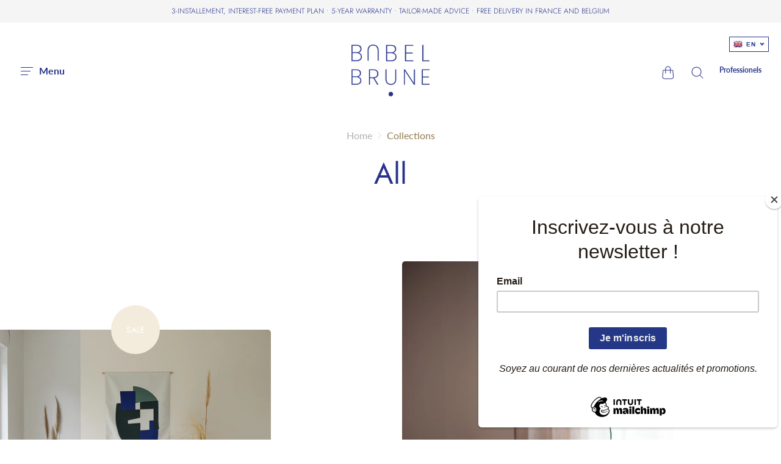

--- FILE ---
content_type: text/html; charset=utf-8
request_url: https://babelbrune.com/en/collections/all
body_size: 31362
content:
<!doctype html>
<!--[if IE]><html class="no-js ie9" lang="en"><![endif]-->
<!--[if !IE]><!--><html class="no-js no-touch" lang="en"><!--<![endif]-->


  <head>
    
    <meta name="p:domain_verify" content="972d842040cf649bb03531315b0f8b5c"/>
    <meta name="google-site-verification" content="AzB7K3pa_hueGgnSvsFwt1xEQlKw3noJsZ67Fsd5Yoc" />
    <meta charset="utf-8">
    <meta http-equiv="x-ua-compatible" content="IE=edge">
    <meta name="viewport" content="width=device-width, initial-scale=1">
    
<!-- Google Tag Manager -->
<script>(function(w,d,s,l,i){w[l]=w[l]||[];w[l].push({'gtm.start':
new Date().getTime(),event:'gtm.js'});var f=d.getElementsByTagName(s)[0],
j=d.createElement(s),dl=l!='dataLayer'?'&l='+l:'';j.async=true;j.src=
'https://www.googletagmanager.com/gtm.js?id='+i+dl;f.parentNode.insertBefore(j,f);
})(window,document,'script','dataLayer','GTM-MBCV4D8');</script>
<!-- End Google Tag Manager -->

    <title>All — OBJECTION</title>

    

    
  <link rel="shortcut icon" href="//babelbrune.com/cdn/shop/files/icone_BB_fond_rond_beige_32x32.png?v=1614339235" type="image/png">

    
    















<meta property="og:site_name" content="OBJECTION">
<meta property="og:url" content="https://babelbrune.com/en/collections/all">
<meta property="og:title" content="All">
<meta property="og:type" content="website">
<meta property="og:description" content="Babel Brune mixes fascinating materials and know-how to create unique and durable objects. Eco-responsible assembled furniture 100% made in France advocating local manufacturing with materials selected by us.">




















<meta name="twitter:title" content="All">
<meta name="twitter:description" content="Babel Brune mixes fascinating materials and know-how to create unique and durable objects. Eco-responsible assembled furniture 100% made in France advocating local manufacturing with materials selected by us.">





    
      <link rel="canonical" href="https://babelbrune.com/en/collections/all" />
    

    <link rel="dns-prefetch" href="//fonts.googleapis.com">

    <script>(function(H){H.classList.remove('no-js');H.classList.add('js')})(document.documentElement)</script>
    <script>(function(H){if('ontouchstart' in window){H.classList.remove('no-touch');H.classList.add('touch')}})(document.documentElement)</script>

    <script>window.performance && window.performance.mark && window.performance.mark('shopify.content_for_header.start');</script><meta name="google-site-verification" content="AzB7K3pa_hueGgnSvsFwt1xEQlKw3noJsZ67Fsd5Yoc">
<meta id="shopify-digital-wallet" name="shopify-digital-wallet" content="/24567349325/digital_wallets/dialog">
<meta name="shopify-checkout-api-token" content="e5019ed300868f17924de3bf5f0877e7">
<meta id="in-context-paypal-metadata" data-shop-id="24567349325" data-venmo-supported="false" data-environment="production" data-locale="en_US" data-paypal-v4="true" data-currency="EUR">
<link rel="alternate" type="application/atom+xml" title="Feed" href="/en/collections/all.atom" />
<link rel="next" href="/en/collections/all?page=2">
<link rel="alternate" hreflang="x-default" href="https://babelbrune.com/collections/all">
<link rel="alternate" hreflang="fr" href="https://babelbrune.com/collections/all">
<link rel="alternate" hreflang="en" href="https://babelbrune.com/en/collections/all">
<link rel="alternate" type="application/json+oembed" href="https://babelbrune.com/en/collections/all.oembed">
<script async="async" src="/checkouts/internal/preloads.js?locale=en-FR"></script>
<link rel="preconnect" href="https://shop.app" crossorigin="anonymous">
<script async="async" src="https://shop.app/checkouts/internal/preloads.js?locale=en-FR&shop_id=24567349325" crossorigin="anonymous"></script>
<script id="apple-pay-shop-capabilities" type="application/json">{"shopId":24567349325,"countryCode":"FR","currencyCode":"EUR","merchantCapabilities":["supports3DS"],"merchantId":"gid:\/\/shopify\/Shop\/24567349325","merchantName":"OBJECTION","requiredBillingContactFields":["postalAddress","email","phone"],"requiredShippingContactFields":["postalAddress","email","phone"],"shippingType":"shipping","supportedNetworks":["visa","masterCard","amex","maestro"],"total":{"type":"pending","label":"OBJECTION","amount":"1.00"},"shopifyPaymentsEnabled":true,"supportsSubscriptions":true}</script>
<script id="shopify-features" type="application/json">{"accessToken":"e5019ed300868f17924de3bf5f0877e7","betas":["rich-media-storefront-analytics"],"domain":"babelbrune.com","predictiveSearch":true,"shopId":24567349325,"locale":"en"}</script>
<script>var Shopify = Shopify || {};
Shopify.shop = "babel-brune.myshopify.com";
Shopify.locale = "en";
Shopify.currency = {"active":"EUR","rate":"1.0"};
Shopify.country = "FR";
Shopify.theme = {"name":"CWS-RFQ-Live(04\/Aug\/2022)","id":121434603597,"schema_name":"Reach","schema_version":"4.3.3","theme_store_id":null,"role":"main"};
Shopify.theme.handle = "null";
Shopify.theme.style = {"id":null,"handle":null};
Shopify.cdnHost = "babelbrune.com/cdn";
Shopify.routes = Shopify.routes || {};
Shopify.routes.root = "/en/";</script>
<script type="module">!function(o){(o.Shopify=o.Shopify||{}).modules=!0}(window);</script>
<script>!function(o){function n(){var o=[];function n(){o.push(Array.prototype.slice.apply(arguments))}return n.q=o,n}var t=o.Shopify=o.Shopify||{};t.loadFeatures=n(),t.autoloadFeatures=n()}(window);</script>
<script>
  window.ShopifyPay = window.ShopifyPay || {};
  window.ShopifyPay.apiHost = "shop.app\/pay";
  window.ShopifyPay.redirectState = null;
</script>
<script id="shop-js-analytics" type="application/json">{"pageType":"collection"}</script>
<script defer="defer" async type="module" src="//babelbrune.com/cdn/shopifycloud/shop-js/modules/v2/client.init-shop-cart-sync_BN7fPSNr.en.esm.js"></script>
<script defer="defer" async type="module" src="//babelbrune.com/cdn/shopifycloud/shop-js/modules/v2/chunk.common_Cbph3Kss.esm.js"></script>
<script defer="defer" async type="module" src="//babelbrune.com/cdn/shopifycloud/shop-js/modules/v2/chunk.modal_DKumMAJ1.esm.js"></script>
<script type="module">
  await import("//babelbrune.com/cdn/shopifycloud/shop-js/modules/v2/client.init-shop-cart-sync_BN7fPSNr.en.esm.js");
await import("//babelbrune.com/cdn/shopifycloud/shop-js/modules/v2/chunk.common_Cbph3Kss.esm.js");
await import("//babelbrune.com/cdn/shopifycloud/shop-js/modules/v2/chunk.modal_DKumMAJ1.esm.js");

  window.Shopify.SignInWithShop?.initShopCartSync?.({"fedCMEnabled":true,"windoidEnabled":true});

</script>
<script>
  window.Shopify = window.Shopify || {};
  if (!window.Shopify.featureAssets) window.Shopify.featureAssets = {};
  window.Shopify.featureAssets['shop-js'] = {"shop-cart-sync":["modules/v2/client.shop-cart-sync_CJVUk8Jm.en.esm.js","modules/v2/chunk.common_Cbph3Kss.esm.js","modules/v2/chunk.modal_DKumMAJ1.esm.js"],"init-fed-cm":["modules/v2/client.init-fed-cm_7Fvt41F4.en.esm.js","modules/v2/chunk.common_Cbph3Kss.esm.js","modules/v2/chunk.modal_DKumMAJ1.esm.js"],"init-shop-email-lookup-coordinator":["modules/v2/client.init-shop-email-lookup-coordinator_Cc088_bR.en.esm.js","modules/v2/chunk.common_Cbph3Kss.esm.js","modules/v2/chunk.modal_DKumMAJ1.esm.js"],"init-windoid":["modules/v2/client.init-windoid_hPopwJRj.en.esm.js","modules/v2/chunk.common_Cbph3Kss.esm.js","modules/v2/chunk.modal_DKumMAJ1.esm.js"],"shop-button":["modules/v2/client.shop-button_B0jaPSNF.en.esm.js","modules/v2/chunk.common_Cbph3Kss.esm.js","modules/v2/chunk.modal_DKumMAJ1.esm.js"],"shop-cash-offers":["modules/v2/client.shop-cash-offers_DPIskqss.en.esm.js","modules/v2/chunk.common_Cbph3Kss.esm.js","modules/v2/chunk.modal_DKumMAJ1.esm.js"],"shop-toast-manager":["modules/v2/client.shop-toast-manager_CK7RT69O.en.esm.js","modules/v2/chunk.common_Cbph3Kss.esm.js","modules/v2/chunk.modal_DKumMAJ1.esm.js"],"init-shop-cart-sync":["modules/v2/client.init-shop-cart-sync_BN7fPSNr.en.esm.js","modules/v2/chunk.common_Cbph3Kss.esm.js","modules/v2/chunk.modal_DKumMAJ1.esm.js"],"init-customer-accounts-sign-up":["modules/v2/client.init-customer-accounts-sign-up_CfPf4CXf.en.esm.js","modules/v2/client.shop-login-button_DeIztwXF.en.esm.js","modules/v2/chunk.common_Cbph3Kss.esm.js","modules/v2/chunk.modal_DKumMAJ1.esm.js"],"pay-button":["modules/v2/client.pay-button_CgIwFSYN.en.esm.js","modules/v2/chunk.common_Cbph3Kss.esm.js","modules/v2/chunk.modal_DKumMAJ1.esm.js"],"init-customer-accounts":["modules/v2/client.init-customer-accounts_DQ3x16JI.en.esm.js","modules/v2/client.shop-login-button_DeIztwXF.en.esm.js","modules/v2/chunk.common_Cbph3Kss.esm.js","modules/v2/chunk.modal_DKumMAJ1.esm.js"],"avatar":["modules/v2/client.avatar_BTnouDA3.en.esm.js"],"init-shop-for-new-customer-accounts":["modules/v2/client.init-shop-for-new-customer-accounts_CsZy_esa.en.esm.js","modules/v2/client.shop-login-button_DeIztwXF.en.esm.js","modules/v2/chunk.common_Cbph3Kss.esm.js","modules/v2/chunk.modal_DKumMAJ1.esm.js"],"shop-follow-button":["modules/v2/client.shop-follow-button_BRMJjgGd.en.esm.js","modules/v2/chunk.common_Cbph3Kss.esm.js","modules/v2/chunk.modal_DKumMAJ1.esm.js"],"checkout-modal":["modules/v2/client.checkout-modal_B9Drz_yf.en.esm.js","modules/v2/chunk.common_Cbph3Kss.esm.js","modules/v2/chunk.modal_DKumMAJ1.esm.js"],"shop-login-button":["modules/v2/client.shop-login-button_DeIztwXF.en.esm.js","modules/v2/chunk.common_Cbph3Kss.esm.js","modules/v2/chunk.modal_DKumMAJ1.esm.js"],"lead-capture":["modules/v2/client.lead-capture_DXYzFM3R.en.esm.js","modules/v2/chunk.common_Cbph3Kss.esm.js","modules/v2/chunk.modal_DKumMAJ1.esm.js"],"shop-login":["modules/v2/client.shop-login_CA5pJqmO.en.esm.js","modules/v2/chunk.common_Cbph3Kss.esm.js","modules/v2/chunk.modal_DKumMAJ1.esm.js"],"payment-terms":["modules/v2/client.payment-terms_BxzfvcZJ.en.esm.js","modules/v2/chunk.common_Cbph3Kss.esm.js","modules/v2/chunk.modal_DKumMAJ1.esm.js"]};
</script>
<script>(function() {
  var isLoaded = false;
  function asyncLoad() {
    if (isLoaded) return;
    isLoaded = true;
    var urls = ["https:\/\/d1564fddzjmdj5.cloudfront.net\/initializercolissimo.js?app_name=happycolissimo\u0026cloud=d1564fddzjmdj5.cloudfront.net\u0026shop=babel-brune.myshopify.com","https:\/\/gdprcdn.b-cdn.net\/js\/gdpr_cookie_consent.min.js?shop=babel-brune.myshopify.com","https:\/\/chimpstatic.com\/mcjs-connected\/js\/users\/3aad8656890d4ffe0765cb287\/c877a3468801f21e3ae44a7d6.js?shop=babel-brune.myshopify.com","https:\/\/aivalabs.com\/cta\/?identity=2qgm9qfzuKjFonUTZdhkaODXbRrPdDmZuKbyADhzoZGQmW0FBCaWG\u0026shop=babel-brune.myshopify.com","https:\/\/cdn.nfcube.com\/f863dbb8376abbba1765bd3876adcc8c.js?shop=babel-brune.myshopify.com","https:\/\/d3p29gcwgas9m8.cloudfront.net\/assets\/js\/index.js?shop=babel-brune.myshopify.com"];
    for (var i = 0; i < urls.length; i++) {
      var s = document.createElement('script');
      s.type = 'text/javascript';
      s.async = true;
      s.src = urls[i];
      var x = document.getElementsByTagName('script')[0];
      x.parentNode.insertBefore(s, x);
    }
  };
  if(window.attachEvent) {
    window.attachEvent('onload', asyncLoad);
  } else {
    window.addEventListener('load', asyncLoad, false);
  }
})();</script>
<script id="__st">var __st={"a":24567349325,"offset":3600,"reqid":"f811e850-63fc-4acc-a4df-f73c614d840c-1769781195","pageurl":"babelbrune.com\/en\/collections\/all","u":"ef783619f83f","p":"collection","rtyp":"collection","rid":167088357453};</script>
<script>window.ShopifyPaypalV4VisibilityTracking = true;</script>
<script id="captcha-bootstrap">!function(){'use strict';const t='contact',e='account',n='new_comment',o=[[t,t],['blogs',n],['comments',n],[t,'customer']],c=[[e,'customer_login'],[e,'guest_login'],[e,'recover_customer_password'],[e,'create_customer']],r=t=>t.map((([t,e])=>`form[action*='/${t}']:not([data-nocaptcha='true']) input[name='form_type'][value='${e}']`)).join(','),a=t=>()=>t?[...document.querySelectorAll(t)].map((t=>t.form)):[];function s(){const t=[...o],e=r(t);return a(e)}const i='password',u='form_key',d=['recaptcha-v3-token','g-recaptcha-response','h-captcha-response',i],f=()=>{try{return window.sessionStorage}catch{return}},m='__shopify_v',_=t=>t.elements[u];function p(t,e,n=!1){try{const o=window.sessionStorage,c=JSON.parse(o.getItem(e)),{data:r}=function(t){const{data:e,action:n}=t;return t[m]||n?{data:e,action:n}:{data:t,action:n}}(c);for(const[e,n]of Object.entries(r))t.elements[e]&&(t.elements[e].value=n);n&&o.removeItem(e)}catch(o){console.error('form repopulation failed',{error:o})}}const l='form_type',E='cptcha';function T(t){t.dataset[E]=!0}const w=window,h=w.document,L='Shopify',v='ce_forms',y='captcha';let A=!1;((t,e)=>{const n=(g='f06e6c50-85a8-45c8-87d0-21a2b65856fe',I='https://cdn.shopify.com/shopifycloud/storefront-forms-hcaptcha/ce_storefront_forms_captcha_hcaptcha.v1.5.2.iife.js',D={infoText:'Protected by hCaptcha',privacyText:'Privacy',termsText:'Terms'},(t,e,n)=>{const o=w[L][v],c=o.bindForm;if(c)return c(t,g,e,D).then(n);var r;o.q.push([[t,g,e,D],n]),r=I,A||(h.body.append(Object.assign(h.createElement('script'),{id:'captcha-provider',async:!0,src:r})),A=!0)});var g,I,D;w[L]=w[L]||{},w[L][v]=w[L][v]||{},w[L][v].q=[],w[L][y]=w[L][y]||{},w[L][y].protect=function(t,e){n(t,void 0,e),T(t)},Object.freeze(w[L][y]),function(t,e,n,w,h,L){const[v,y,A,g]=function(t,e,n){const i=e?o:[],u=t?c:[],d=[...i,...u],f=r(d),m=r(i),_=r(d.filter((([t,e])=>n.includes(e))));return[a(f),a(m),a(_),s()]}(w,h,L),I=t=>{const e=t.target;return e instanceof HTMLFormElement?e:e&&e.form},D=t=>v().includes(t);t.addEventListener('submit',(t=>{const e=I(t);if(!e)return;const n=D(e)&&!e.dataset.hcaptchaBound&&!e.dataset.recaptchaBound,o=_(e),c=g().includes(e)&&(!o||!o.value);(n||c)&&t.preventDefault(),c&&!n&&(function(t){try{if(!f())return;!function(t){const e=f();if(!e)return;const n=_(t);if(!n)return;const o=n.value;o&&e.removeItem(o)}(t);const e=Array.from(Array(32),(()=>Math.random().toString(36)[2])).join('');!function(t,e){_(t)||t.append(Object.assign(document.createElement('input'),{type:'hidden',name:u})),t.elements[u].value=e}(t,e),function(t,e){const n=f();if(!n)return;const o=[...t.querySelectorAll(`input[type='${i}']`)].map((({name:t})=>t)),c=[...d,...o],r={};for(const[a,s]of new FormData(t).entries())c.includes(a)||(r[a]=s);n.setItem(e,JSON.stringify({[m]:1,action:t.action,data:r}))}(t,e)}catch(e){console.error('failed to persist form',e)}}(e),e.submit())}));const S=(t,e)=>{t&&!t.dataset[E]&&(n(t,e.some((e=>e===t))),T(t))};for(const o of['focusin','change'])t.addEventListener(o,(t=>{const e=I(t);D(e)&&S(e,y())}));const B=e.get('form_key'),M=e.get(l),P=B&&M;t.addEventListener('DOMContentLoaded',(()=>{const t=y();if(P)for(const e of t)e.elements[l].value===M&&p(e,B);[...new Set([...A(),...v().filter((t=>'true'===t.dataset.shopifyCaptcha))])].forEach((e=>S(e,t)))}))}(h,new URLSearchParams(w.location.search),n,t,e,['guest_login'])})(!0,!0)}();</script>
<script integrity="sha256-4kQ18oKyAcykRKYeNunJcIwy7WH5gtpwJnB7kiuLZ1E=" data-source-attribution="shopify.loadfeatures" defer="defer" src="//babelbrune.com/cdn/shopifycloud/storefront/assets/storefront/load_feature-a0a9edcb.js" crossorigin="anonymous"></script>
<script crossorigin="anonymous" defer="defer" src="//babelbrune.com/cdn/shopifycloud/storefront/assets/shopify_pay/storefront-65b4c6d7.js?v=20250812"></script>
<script data-source-attribution="shopify.dynamic_checkout.dynamic.init">var Shopify=Shopify||{};Shopify.PaymentButton=Shopify.PaymentButton||{isStorefrontPortableWallets:!0,init:function(){window.Shopify.PaymentButton.init=function(){};var t=document.createElement("script");t.src="https://babelbrune.com/cdn/shopifycloud/portable-wallets/latest/portable-wallets.en.js",t.type="module",document.head.appendChild(t)}};
</script>
<script data-source-attribution="shopify.dynamic_checkout.buyer_consent">
  function portableWalletsHideBuyerConsent(e){var t=document.getElementById("shopify-buyer-consent"),n=document.getElementById("shopify-subscription-policy-button");t&&n&&(t.classList.add("hidden"),t.setAttribute("aria-hidden","true"),n.removeEventListener("click",e))}function portableWalletsShowBuyerConsent(e){var t=document.getElementById("shopify-buyer-consent"),n=document.getElementById("shopify-subscription-policy-button");t&&n&&(t.classList.remove("hidden"),t.removeAttribute("aria-hidden"),n.addEventListener("click",e))}window.Shopify?.PaymentButton&&(window.Shopify.PaymentButton.hideBuyerConsent=portableWalletsHideBuyerConsent,window.Shopify.PaymentButton.showBuyerConsent=portableWalletsShowBuyerConsent);
</script>
<script data-source-attribution="shopify.dynamic_checkout.cart.bootstrap">document.addEventListener("DOMContentLoaded",(function(){function t(){return document.querySelector("shopify-accelerated-checkout-cart, shopify-accelerated-checkout")}if(t())Shopify.PaymentButton.init();else{new MutationObserver((function(e,n){t()&&(Shopify.PaymentButton.init(),n.disconnect())})).observe(document.body,{childList:!0,subtree:!0})}}));
</script>
<link id="shopify-accelerated-checkout-styles" rel="stylesheet" media="screen" href="https://babelbrune.com/cdn/shopifycloud/portable-wallets/latest/accelerated-checkout-backwards-compat.css" crossorigin="anonymous">
<style id="shopify-accelerated-checkout-cart">
        #shopify-buyer-consent {
  margin-top: 1em;
  display: inline-block;
  width: 100%;
}

#shopify-buyer-consent.hidden {
  display: none;
}

#shopify-subscription-policy-button {
  background: none;
  border: none;
  padding: 0;
  text-decoration: underline;
  font-size: inherit;
  cursor: pointer;
}

#shopify-subscription-policy-button::before {
  box-shadow: none;
}

      </style>

<script>window.performance && window.performance.mark && window.performance.mark('shopify.content_for_header.end');</script>

    <link href="//babelbrune.com/cdn/shop/t/26/assets/theme.scss.css?v=25725769256486201461769093630" rel="stylesheet" type="text/css" media="all" />
  <!-- "snippets/weglot_hreftags.liquid" was not rendered, the associated app was uninstalled -->
<!-- "snippets/weglot_switcher.liquid" was not rendered, the associated app was uninstalled -->
    
<!-- Hotjar Tracking Code for www.babelbrune.com -->
<script>
    (function(h,o,t,j,a,r){
        h.hj=h.hj||function(){(h.hj.q=h.hj.q||[]).push(arguments)};
        h._hjSettings={hjid:1929088,hjsv:6};
        a=o.getElementsByTagName('head')[0];
        r=o.createElement('script');r.async=1;
        r.src=t+h._hjSettings.hjid+j+h._hjSettings.hjsv;
        a.appendChild(r);
    })(window,document,'https://static.hotjar.com/c/hotjar-','.js?sv=');
</script>
    
    <script type="text/javascript">

!function(e){if(!window.pintrk){window.pintrk=function()

{window.pintrk.queue.push(Array.prototype.slice.call(arguments))};var

n=window.pintrk;n.queue=[],n.version="3.0";var

t=document.createElement("script");t.async=!0,t.src=e;var

r=document.getElementsByTagName("script")[0];r.parentNode.insertBefore(t,r)}}

("https://s.pinimg.com/ct/core.js");pintrk('load','2613567868368', { em: '', }); 
pintrk('page'); 
</script> 
<noscript> 
<img height="1" width="1" style="display:none;" alt=""
src="https://ct.pinterest.com/v3/?tid=2613567868368&noscript=1" />
</noscript>
    

    
                  



							
<!-- BEGIN app block: shopify://apps/t-lab-ai-language-translate/blocks/language_detection/b5b83690-efd4-434d-8c6a-a5cef4019faf --><script type="text/template" id="tl-localization-form-template"><form method="post" action="/en/localization" id="localization_form" accept-charset="UTF-8" class="shopify-localization-form" enctype="multipart/form-data"><input type="hidden" name="form_type" value="localization" /><input type="hidden" name="utf8" value="✓" /><input type="hidden" name="_method" value="put" /><input type="hidden" name="return_to" value="/en/collections/all" /><input type="hidden" name="language_code" value="en"></form></script>

<!-- BEGIN app snippet: language_detection_code --><script>
  "use strict";
  (()=>{function i(e,o){for(var t=0;t<e.length;t++)if(o(e[t]))return e[t];return null}var c={sessionStorageKey:"tlab.redirectHistory",languageLocalStorageKey:"translation-lab-lang",getCookie:function(e){var e="; ".concat(document.cookie).split("; ".concat(e,"="));return 2===e.length&&(e=e.pop())&&e.split(";").shift()||null},getSavedLocale:function(e){var o,t,n=localStorage.getItem(this.languageLocalStorageKey);return n?(t=i(e,function(e){return e.iso_code.toLowerCase()===n.toLowerCase()}))?t.iso_code:null:(o=this.getCookie(this.languageLocalStorageKey))&&(t=i(e,function(e){return e.iso_code.toLowerCase()===o.toLowerCase()}))?t.iso_code:null},saveLocale:function(e){var o=window.location.hostname,t=o;-1===o.indexOf("myshopify")&&(t=o.split(".").slice(-2).join(".")),localStorage.setItem(this.languageLocalStorageKey,e);document.cookie="".concat(this.languageLocalStorageKey,"=").concat(e,"; path=/; domain=.").concat(t,"; Max-Age=").concat(31536e3,"; Secure")},checkForRedirectLoop:function(e){var o;try{var t=null!=(o=sessionStorage.getItem(this.sessionStorageKey))?o:"[]",n=JSON.parse(t);if(n.includes(e))return console.log("TLab: Redirect loop detected!"),sessionStorage.removeItem(this.sessionStorageKey),!0;n.push(e),sessionStorage.setItem(this.sessionStorageKey,JSON.stringify(n))}catch(e){}return!1},clearRedirectHistory:function(){sessionStorage.removeItem(this.sessionStorageKey)}};function o(e){c.saveLocale(e)}function r(e){var o,t,n,a,r=c.getSavedLocale(e),e=(e=e,(a=navigator.language)?(n=i(e,function(e){return e.iso_code.toLowerCase()===a.toLowerCase()}))?n.iso_code:(o=a.split("-"))[0]?(n=i(e,function(e){return e.iso_code.toLowerCase().startsWith(o[0].toLowerCase())}))?n.iso_code:(t=["no","nn","nb"]).includes(a.toLowerCase())&&(n=i(e,function(e){return t.includes(e.iso_code.toLowerCase())}))?n.iso_code:null:null:null);return r||e||null}function s(){function e(){document.querySelectorAll('select[name="locale_code"]').forEach(function(e){e.addEventListener("change",function(e){e=e.target;e&&o(e.value)})}),document.querySelectorAll('input[name="locale_code"]').forEach(function(e){var t;e=e,t=function(e){o(e.value)},new MutationObserver(function(e,o){"value"===e[0].attributeName&&e[0].target instanceof HTMLInputElement&&(t(e[0].target),o.disconnect())}).observe(e,{attributes:!0})})}"loading"===document.readyState?window.addEventListener("DOMContentLoaded",e):e()}void 0===window.TranslationLab&&(window.TranslationLab={}),window.TranslationLab.BrowserLanguageDetection={configure:function(e,o){var t,n,a;window.Shopify&&window.Shopify.designMode||new RegExp("(bot|Googlebot/|Googlebot-Mobile|Googlebot-Image|Googlebot-News|Googlebot-Video|AdsBot-Google([^-]|$)|AdsBot-Google-Mobile|Feedfetcher-Google|Mediapartners-Google|APIs-Google|Page|Speed|Insights|Lighthouse|bingbot|Slurp|exabot|ia_archiver|YandexBot|YandexImages|YandexAccessibilityBot|YandexMobileBot|YandexMetrika|YandexTurbo|YandexImageResizer|YandexVideo|YandexAdNet|YandexBlogs|YandexCalendar|YandexDirect|YandexFavicons|YaDirectFetcher|YandexForDomain|YandexMarket|YandexMedia|YandexMobileScreenShotBot|YandexNews|YandexOntoDB|YandexPagechecker|YandexPartner|YandexRCA|YandexSearchShop|YandexSitelinks|YandexSpravBot|YandexTracker|YandexVertis|YandexVerticals|YandexWebmaster|YandexScreenshotBot|Baiduspider|facebookexternalhit|Sogou|DuckDuckBot|BUbiNG|crawler4j|S[eE][mM]rushBot|Google-Adwords-Instant|BingPreview/|Bark[rR]owler|DuckDuckGo-Favicons-Bot|AppEngine-Google|Google Web Preview|acapbot|Baidu-YunGuanCe|Feedly|Feedspot|google-xrawler|Google-Structured-Data-Testing-Tool|Google-PhysicalWeb|Google Favicon|Google-Site-Verification|Gwene|SentiBot|FreshRSS)","i").test(navigator.userAgent)||((o=(t=r(o=o))&&null!=(o=i(o,function(e){return e.iso_code.toLowerCase()===t.toLowerCase()}))?o:null)&&o.iso_code!==e?(o=o.iso_code,c.checkForRedirectLoop(o)||(n=document.querySelector("#tl-localization-form-template"))&&(document.body=document.createElement("body"),document.body.innerHTML=n.innerHTML,document.body.style.display="none",n=document.querySelector("form"))&&(n.style.display="none",a=n.querySelector('input[name="language_code"]'))&&(a.value=o,n.submit())):(c.clearRedirectHistory(),c.saveLocale(e),s()))}}})();
</script><!-- END app snippet -->

<script>
  "use strict";
  (function () {
    var languageList = JSON.parse("[{\r\n\"iso_code\": \"fr\"\r\n},{\r\n\"iso_code\": \"en\"\r\n}]");
    var currentLocale = 'en';
    TranslationLab.BrowserLanguageDetection.configure(currentLocale, languageList);
  })();
</script>


<!-- END app block --><meta property="og:image" content="https://cdn.shopify.com/s/files/1/0245/6734/9325/files/logo_BB_bleu.png?height=628&pad_color=fff&v=1614340295&width=1200" />
<meta property="og:image:secure_url" content="https://cdn.shopify.com/s/files/1/0245/6734/9325/files/logo_BB_bleu.png?height=628&pad_color=fff&v=1614340295&width=1200" />
<meta property="og:image:width" content="1200" />
<meta property="og:image:height" content="628" />
<link href="https://monorail-edge.shopifysvc.com" rel="dns-prefetch">
<script>(function(){if ("sendBeacon" in navigator && "performance" in window) {try {var session_token_from_headers = performance.getEntriesByType('navigation')[0].serverTiming.find(x => x.name == '_s').description;} catch {var session_token_from_headers = undefined;}var session_cookie_matches = document.cookie.match(/_shopify_s=([^;]*)/);var session_token_from_cookie = session_cookie_matches && session_cookie_matches.length === 2 ? session_cookie_matches[1] : "";var session_token = session_token_from_headers || session_token_from_cookie || "";function handle_abandonment_event(e) {var entries = performance.getEntries().filter(function(entry) {return /monorail-edge.shopifysvc.com/.test(entry.name);});if (!window.abandonment_tracked && entries.length === 0) {window.abandonment_tracked = true;var currentMs = Date.now();var navigation_start = performance.timing.navigationStart;var payload = {shop_id: 24567349325,url: window.location.href,navigation_start,duration: currentMs - navigation_start,session_token,page_type: "collection"};window.navigator.sendBeacon("https://monorail-edge.shopifysvc.com/v1/produce", JSON.stringify({schema_id: "online_store_buyer_site_abandonment/1.1",payload: payload,metadata: {event_created_at_ms: currentMs,event_sent_at_ms: currentMs}}));}}window.addEventListener('pagehide', handle_abandonment_event);}}());</script>
<script id="web-pixels-manager-setup">(function e(e,d,r,n,o){if(void 0===o&&(o={}),!Boolean(null===(a=null===(i=window.Shopify)||void 0===i?void 0:i.analytics)||void 0===a?void 0:a.replayQueue)){var i,a;window.Shopify=window.Shopify||{};var t=window.Shopify;t.analytics=t.analytics||{};var s=t.analytics;s.replayQueue=[],s.publish=function(e,d,r){return s.replayQueue.push([e,d,r]),!0};try{self.performance.mark("wpm:start")}catch(e){}var l=function(){var e={modern:/Edge?\/(1{2}[4-9]|1[2-9]\d|[2-9]\d{2}|\d{4,})\.\d+(\.\d+|)|Firefox\/(1{2}[4-9]|1[2-9]\d|[2-9]\d{2}|\d{4,})\.\d+(\.\d+|)|Chrom(ium|e)\/(9{2}|\d{3,})\.\d+(\.\d+|)|(Maci|X1{2}).+ Version\/(15\.\d+|(1[6-9]|[2-9]\d|\d{3,})\.\d+)([,.]\d+|)( \(\w+\)|)( Mobile\/\w+|) Safari\/|Chrome.+OPR\/(9{2}|\d{3,})\.\d+\.\d+|(CPU[ +]OS|iPhone[ +]OS|CPU[ +]iPhone|CPU IPhone OS|CPU iPad OS)[ +]+(15[._]\d+|(1[6-9]|[2-9]\d|\d{3,})[._]\d+)([._]\d+|)|Android:?[ /-](13[3-9]|1[4-9]\d|[2-9]\d{2}|\d{4,})(\.\d+|)(\.\d+|)|Android.+Firefox\/(13[5-9]|1[4-9]\d|[2-9]\d{2}|\d{4,})\.\d+(\.\d+|)|Android.+Chrom(ium|e)\/(13[3-9]|1[4-9]\d|[2-9]\d{2}|\d{4,})\.\d+(\.\d+|)|SamsungBrowser\/([2-9]\d|\d{3,})\.\d+/,legacy:/Edge?\/(1[6-9]|[2-9]\d|\d{3,})\.\d+(\.\d+|)|Firefox\/(5[4-9]|[6-9]\d|\d{3,})\.\d+(\.\d+|)|Chrom(ium|e)\/(5[1-9]|[6-9]\d|\d{3,})\.\d+(\.\d+|)([\d.]+$|.*Safari\/(?![\d.]+ Edge\/[\d.]+$))|(Maci|X1{2}).+ Version\/(10\.\d+|(1[1-9]|[2-9]\d|\d{3,})\.\d+)([,.]\d+|)( \(\w+\)|)( Mobile\/\w+|) Safari\/|Chrome.+OPR\/(3[89]|[4-9]\d|\d{3,})\.\d+\.\d+|(CPU[ +]OS|iPhone[ +]OS|CPU[ +]iPhone|CPU IPhone OS|CPU iPad OS)[ +]+(10[._]\d+|(1[1-9]|[2-9]\d|\d{3,})[._]\d+)([._]\d+|)|Android:?[ /-](13[3-9]|1[4-9]\d|[2-9]\d{2}|\d{4,})(\.\d+|)(\.\d+|)|Mobile Safari.+OPR\/([89]\d|\d{3,})\.\d+\.\d+|Android.+Firefox\/(13[5-9]|1[4-9]\d|[2-9]\d{2}|\d{4,})\.\d+(\.\d+|)|Android.+Chrom(ium|e)\/(13[3-9]|1[4-9]\d|[2-9]\d{2}|\d{4,})\.\d+(\.\d+|)|Android.+(UC? ?Browser|UCWEB|U3)[ /]?(15\.([5-9]|\d{2,})|(1[6-9]|[2-9]\d|\d{3,})\.\d+)\.\d+|SamsungBrowser\/(5\.\d+|([6-9]|\d{2,})\.\d+)|Android.+MQ{2}Browser\/(14(\.(9|\d{2,})|)|(1[5-9]|[2-9]\d|\d{3,})(\.\d+|))(\.\d+|)|K[Aa][Ii]OS\/(3\.\d+|([4-9]|\d{2,})\.\d+)(\.\d+|)/},d=e.modern,r=e.legacy,n=navigator.userAgent;return n.match(d)?"modern":n.match(r)?"legacy":"unknown"}(),u="modern"===l?"modern":"legacy",c=(null!=n?n:{modern:"",legacy:""})[u],f=function(e){return[e.baseUrl,"/wpm","/b",e.hashVersion,"modern"===e.buildTarget?"m":"l",".js"].join("")}({baseUrl:d,hashVersion:r,buildTarget:u}),m=function(e){var d=e.version,r=e.bundleTarget,n=e.surface,o=e.pageUrl,i=e.monorailEndpoint;return{emit:function(e){var a=e.status,t=e.errorMsg,s=(new Date).getTime(),l=JSON.stringify({metadata:{event_sent_at_ms:s},events:[{schema_id:"web_pixels_manager_load/3.1",payload:{version:d,bundle_target:r,page_url:o,status:a,surface:n,error_msg:t},metadata:{event_created_at_ms:s}}]});if(!i)return console&&console.warn&&console.warn("[Web Pixels Manager] No Monorail endpoint provided, skipping logging."),!1;try{return self.navigator.sendBeacon.bind(self.navigator)(i,l)}catch(e){}var u=new XMLHttpRequest;try{return u.open("POST",i,!0),u.setRequestHeader("Content-Type","text/plain"),u.send(l),!0}catch(e){return console&&console.warn&&console.warn("[Web Pixels Manager] Got an unhandled error while logging to Monorail."),!1}}}}({version:r,bundleTarget:l,surface:e.surface,pageUrl:self.location.href,monorailEndpoint:e.monorailEndpoint});try{o.browserTarget=l,function(e){var d=e.src,r=e.async,n=void 0===r||r,o=e.onload,i=e.onerror,a=e.sri,t=e.scriptDataAttributes,s=void 0===t?{}:t,l=document.createElement("script"),u=document.querySelector("head"),c=document.querySelector("body");if(l.async=n,l.src=d,a&&(l.integrity=a,l.crossOrigin="anonymous"),s)for(var f in s)if(Object.prototype.hasOwnProperty.call(s,f))try{l.dataset[f]=s[f]}catch(e){}if(o&&l.addEventListener("load",o),i&&l.addEventListener("error",i),u)u.appendChild(l);else{if(!c)throw new Error("Did not find a head or body element to append the script");c.appendChild(l)}}({src:f,async:!0,onload:function(){if(!function(){var e,d;return Boolean(null===(d=null===(e=window.Shopify)||void 0===e?void 0:e.analytics)||void 0===d?void 0:d.initialized)}()){var d=window.webPixelsManager.init(e)||void 0;if(d){var r=window.Shopify.analytics;r.replayQueue.forEach((function(e){var r=e[0],n=e[1],o=e[2];d.publishCustomEvent(r,n,o)})),r.replayQueue=[],r.publish=d.publishCustomEvent,r.visitor=d.visitor,r.initialized=!0}}},onerror:function(){return m.emit({status:"failed",errorMsg:"".concat(f," has failed to load")})},sri:function(e){var d=/^sha384-[A-Za-z0-9+/=]+$/;return"string"==typeof e&&d.test(e)}(c)?c:"",scriptDataAttributes:o}),m.emit({status:"loading"})}catch(e){m.emit({status:"failed",errorMsg:(null==e?void 0:e.message)||"Unknown error"})}}})({shopId: 24567349325,storefrontBaseUrl: "https://babelbrune.com",extensionsBaseUrl: "https://extensions.shopifycdn.com/cdn/shopifycloud/web-pixels-manager",monorailEndpoint: "https://monorail-edge.shopifysvc.com/unstable/produce_batch",surface: "storefront-renderer",enabledBetaFlags: ["2dca8a86"],webPixelsConfigList: [{"id":"1043824981","configuration":"{\"config\":\"{\\\"pixel_id\\\":\\\"AW-466286940\\\",\\\"target_country\\\":\\\"FR\\\",\\\"gtag_events\\\":[{\\\"type\\\":\\\"search\\\",\\\"action_label\\\":\\\"AW-466286940\\\/b3-PCNGW368DENzyq94B\\\"},{\\\"type\\\":\\\"begin_checkout\\\",\\\"action_label\\\":\\\"AW-466286940\\\/ociqCM6W368DENzyq94B\\\"},{\\\"type\\\":\\\"view_item\\\",\\\"action_label\\\":[\\\"AW-466286940\\\/TivzCMiW368DENzyq94B\\\",\\\"MC-HF7C409J9M\\\"]},{\\\"type\\\":\\\"purchase\\\",\\\"action_label\\\":[\\\"AW-466286940\\\/3LsMCMWW368DENzyq94B\\\",\\\"MC-HF7C409J9M\\\"]},{\\\"type\\\":\\\"page_view\\\",\\\"action_label\\\":[\\\"AW-466286940\\\/9JcGCMKW368DENzyq94B\\\",\\\"MC-HF7C409J9M\\\"]},{\\\"type\\\":\\\"add_payment_info\\\",\\\"action_label\\\":\\\"AW-466286940\\\/oy0GCNSW368DENzyq94B\\\"},{\\\"type\\\":\\\"add_to_cart\\\",\\\"action_label\\\":\\\"AW-466286940\\\/zcHJCMuW368DENzyq94B\\\"}],\\\"enable_monitoring_mode\\\":false}\"}","eventPayloadVersion":"v1","runtimeContext":"OPEN","scriptVersion":"b2a88bafab3e21179ed38636efcd8a93","type":"APP","apiClientId":1780363,"privacyPurposes":[],"dataSharingAdjustments":{"protectedCustomerApprovalScopes":["read_customer_address","read_customer_email","read_customer_name","read_customer_personal_data","read_customer_phone"]}},{"id":"260047189","configuration":"{\"pixel_id\":\"297008951386230\",\"pixel_type\":\"facebook_pixel\",\"metaapp_system_user_token\":\"-\"}","eventPayloadVersion":"v1","runtimeContext":"OPEN","scriptVersion":"ca16bc87fe92b6042fbaa3acc2fbdaa6","type":"APP","apiClientId":2329312,"privacyPurposes":["ANALYTICS","MARKETING","SALE_OF_DATA"],"dataSharingAdjustments":{"protectedCustomerApprovalScopes":["read_customer_address","read_customer_email","read_customer_name","read_customer_personal_data","read_customer_phone"]}},{"id":"148275541","configuration":"{\"tagID\":\"2613567868368\"}","eventPayloadVersion":"v1","runtimeContext":"STRICT","scriptVersion":"18031546ee651571ed29edbe71a3550b","type":"APP","apiClientId":3009811,"privacyPurposes":["ANALYTICS","MARKETING","SALE_OF_DATA"],"dataSharingAdjustments":{"protectedCustomerApprovalScopes":["read_customer_address","read_customer_email","read_customer_name","read_customer_personal_data","read_customer_phone"]}},{"id":"161677653","eventPayloadVersion":"v1","runtimeContext":"LAX","scriptVersion":"1","type":"CUSTOM","privacyPurposes":["MARKETING"],"name":"Meta pixel (migrated)"},{"id":"180388181","eventPayloadVersion":"v1","runtimeContext":"LAX","scriptVersion":"1","type":"CUSTOM","privacyPurposes":["ANALYTICS"],"name":"Google Analytics tag (migrated)"},{"id":"shopify-app-pixel","configuration":"{}","eventPayloadVersion":"v1","runtimeContext":"STRICT","scriptVersion":"0450","apiClientId":"shopify-pixel","type":"APP","privacyPurposes":["ANALYTICS","MARKETING"]},{"id":"shopify-custom-pixel","eventPayloadVersion":"v1","runtimeContext":"LAX","scriptVersion":"0450","apiClientId":"shopify-pixel","type":"CUSTOM","privacyPurposes":["ANALYTICS","MARKETING"]}],isMerchantRequest: false,initData: {"shop":{"name":"OBJECTION","paymentSettings":{"currencyCode":"EUR"},"myshopifyDomain":"babel-brune.myshopify.com","countryCode":"FR","storefrontUrl":"https:\/\/babelbrune.com\/en"},"customer":null,"cart":null,"checkout":null,"productVariants":[],"purchasingCompany":null},},"https://babelbrune.com/cdn","1d2a099fw23dfb22ep557258f5m7a2edbae",{"modern":"","legacy":""},{"shopId":"24567349325","storefrontBaseUrl":"https:\/\/babelbrune.com","extensionBaseUrl":"https:\/\/extensions.shopifycdn.com\/cdn\/shopifycloud\/web-pixels-manager","surface":"storefront-renderer","enabledBetaFlags":"[\"2dca8a86\"]","isMerchantRequest":"false","hashVersion":"1d2a099fw23dfb22ep557258f5m7a2edbae","publish":"custom","events":"[[\"page_viewed\",{}],[\"collection_viewed\",{\"collection\":{\"id\":\"167088357453\",\"title\":\"All\",\"productVariants\":[{\"price\":{\"amount\":123.0,\"currencyCode\":\"EUR\"},\"product\":{\"title\":\"Tenture Tadao 65 x 90   - collection barbican\",\"vendor\":\"OBJECTION\",\"id\":\"10396312437077\",\"untranslatedTitle\":\"Tenture Tadao 65 x 90   - collection barbican\",\"url\":\"\/en\/products\/tenture-tadao-collection-barbican\",\"type\":\"Tentures\"},\"id\":\"52403402539349\",\"image\":{\"src\":\"\/\/babelbrune.com\/cdn\/shop\/files\/012_Chez-Marie_087_5c3c4e5a-f559-4ff0-b507-95b8c0e8990f.jpg?v=1769762946\"},\"sku\":\"O3TA01\",\"title\":\"Default Title\",\"untranslatedTitle\":\"Default Title\"},{\"price\":{\"amount\":960.0,\"currencyCode\":\"EUR\"},\"product\":{\"title\":\"Armchair 02 - Eternal été\",\"vendor\":\"Babel Brune\",\"id\":\"10382827913557\",\"untranslatedTitle\":\"Armchair 02 - Eternal été\",\"url\":\"\/en\/products\/chaise-mimosa\",\"type\":\"Armchair\"},\"id\":\"52309787803989\",\"image\":{\"src\":\"\/\/babelbrune.com\/cdn\/shop\/files\/d8877a57-552d-40a2-bb5e-a202af018286.jpg?v=1721661810\"},\"sku\":\"02EE1\",\"title\":\"Default Title\",\"untranslatedTitle\":\"Default Title\"},{\"price\":{\"amount\":379.0,\"currencyCode\":\"EUR\"},\"product\":{\"title\":\"Rideau Room Service motif Rouge et bleu\",\"vendor\":\"babel brune\",\"id\":\"9957654364501\",\"untranslatedTitle\":\"Rideau Room Service motif Rouge et bleu\",\"url\":\"\/en\/products\/rideau-room-service-motif-rouge-et-bleu\",\"type\":\"Rideau\"},\"id\":\"50849012646229\",\"image\":{\"src\":\"\/\/babelbrune.com\/cdn\/shop\/files\/DSCF1183.jpg?v=1748433347\"},\"sku\":\"O18RS01\",\"title\":\"Default Title\",\"untranslatedTitle\":\"Default Title\"},{\"price\":{\"amount\":79.0,\"currencyCode\":\"EUR\"},\"product\":{\"title\":\"Bolster cushion Féline\",\"vendor\":\"Babel Brune\",\"id\":\"9957617762645\",\"untranslatedTitle\":\"Bolster cushion Féline\",\"url\":\"\/en\/products\/traversin-room-service\",\"type\":\"Coussins\"},\"id\":\"50848937738581\",\"image\":{\"src\":\"\/\/babelbrune.com\/cdn\/shop\/files\/DSCF1357.jpg?v=1748433564\"},\"sku\":\"O5RS02\",\"title\":\"Default Title\",\"untranslatedTitle\":\"Default Title\"},{\"price\":{\"amount\":66.0,\"currencyCode\":\"EUR\"},\"product\":{\"title\":\"Cushion Babylone Blue S\",\"vendor\":\"Babel Brune\",\"id\":\"9957596561749\",\"untranslatedTitle\":\"Cushion Babylone Blue S\",\"url\":\"\/en\/products\/coussin-s-room-service\",\"type\":\"Coussins\"},\"id\":\"50848862011733\",\"image\":{\"src\":\"\/\/babelbrune.com\/cdn\/shop\/files\/DSCF1358.jpg?v=1748434097\"},\"sku\":\"O5RS01\",\"title\":\"Default Title\",\"untranslatedTitle\":\"Default Title\"},{\"price\":{\"amount\":180.0,\"currencyCode\":\"EUR\"},\"product\":{\"title\":\"Suede Velvet by the Metre - Babylone Blue XXL Suede Velvet on Navy Background\",\"vendor\":\"Babel Brune\",\"id\":\"9828777886037\",\"untranslatedTitle\":\"Suede Velvet by the Metre - Babylone Blue XXL Suede Velvet on Navy Background\",\"url\":\"\/en\/products\/suedine-velours-au-metre-babylone-pink-xxl-fond-beige\",\"type\":\"tissus au mètre\"},\"id\":\"50417800380757\",\"image\":{\"src\":\"\/\/babelbrune.com\/cdn\/shop\/files\/velours-babylone-pink-xxl-babel-brune_5.jpg?v=1741618130\"},\"sku\":\"O4PI2\",\"title\":\"Default Title\",\"untranslatedTitle\":\"Default Title\"},{\"price\":{\"amount\":126.0,\"currencyCode\":\"EUR\"},\"product\":{\"title\":\"Suede Velvet by the Metre - Babylone Blue XXL Suede Velvet on Navy Background\",\"vendor\":\"Babel Brune\",\"id\":\"9828773855573\",\"untranslatedTitle\":\"Suede Velvet by the Metre - Babylone Blue XXL Suede Velvet on Navy Background\",\"url\":\"\/en\/products\/suedine-velours-au-metre-babylone-pink-xxl-fond-marine-copie\",\"type\":\"tissus au mètre\"},\"id\":\"50417777738069\",\"image\":{\"src\":\"\/\/babelbrune.com\/cdn\/shop\/files\/velours-babylone-pink-xxl-babel-brune_3.jpg?v=1741617851\"},\"sku\":\"O4PI3\",\"title\":\"Default Title\",\"untranslatedTitle\":\"Default Title\"},{\"price\":{\"amount\":180.0,\"currencyCode\":\"EUR\"},\"product\":{\"title\":\"Suédine de velours - Urbaine Bleu\",\"vendor\":\"babel brune\",\"id\":\"9828768842069\",\"untranslatedTitle\":\"Suédine de velours - Urbaine Bleu\",\"url\":\"\/en\/products\/rideau-en-suedine-de-velours-urbaine-bleu-copie\",\"type\":\"Rideau\"},\"id\":\"50417748705621\",\"image\":{\"src\":\"\/\/babelbrune.com\/cdn\/shop\/files\/BABELBRUNExSTUDIOPRINTEMPS_AOUT2022_WEB-39.jpg?v=1704881146\"},\"sku\":\"O4URB3\",\"title\":\"Default Title\",\"untranslatedTitle\":\"Default Title\"},{\"price\":{\"amount\":126.0,\"currencyCode\":\"EUR\"},\"product\":{\"title\":\"Suédine de velours - Urbaine beige\",\"vendor\":\"babel brune\",\"id\":\"9828764483925\",\"untranslatedTitle\":\"Suédine de velours - Urbaine beige\",\"url\":\"\/en\/products\/suedine-de-velours-urbaine-beige\",\"type\":\"Rideau\"},\"id\":\"50417730650453\",\"image\":{\"src\":\"\/\/babelbrune.com\/cdn\/shop\/files\/BABELBRUNExSTUDIOPRINTEMPS_AOUT2022_WEB-45.jpg?v=1704883596\"},\"sku\":\"O4URB1\",\"title\":\"Default Title\",\"untranslatedTitle\":\"Default Title\"},{\"price\":{\"amount\":93.5,\"currencyCode\":\"EUR\"},\"product\":{\"title\":\"Cushion Babylone Blue L\",\"vendor\":\"Babel Brune\",\"id\":\"9810892554581\",\"untranslatedTitle\":\"Cushion Babylone Blue L\",\"url\":\"\/en\/products\/coussin-babylone-blue-l-copie\",\"type\":\"Coussins\"},\"id\":\"50357846573397\",\"image\":{\"src\":\"\/\/babelbrune.com\/cdn\/shop\/files\/IMG_6274.jpg?v=1740438225\"},\"sku\":\"O5BL3\",\"title\":\"Default Title\",\"untranslatedTitle\":\"Default Title\"},{\"price\":{\"amount\":93.5,\"currencyCode\":\"EUR\"},\"product\":{\"title\":\"Coussin Blue Era L fond vert\",\"vendor\":\"OBJECTION\",\"id\":\"9810888622421\",\"untranslatedTitle\":\"Coussin Blue Era L fond vert\",\"url\":\"\/en\/products\/coussin-blue-era-l-fond-vert\",\"type\":\"\"},\"id\":\"50357835497813\",\"image\":{\"src\":\"\/\/babelbrune.com\/cdn\/shop\/files\/IMG_6271.jpg?v=1740438011\"},\"sku\":\"O5ERA5\",\"title\":\"Default Title\",\"untranslatedTitle\":\"Default Title\"},{\"price\":{\"amount\":1600.0,\"currencyCode\":\"EUR\"},\"product\":{\"title\":\"Banquette outdoor splash\",\"vendor\":\"OBJECTION\",\"id\":\"9479497384277\",\"untranslatedTitle\":\"Banquette outdoor splash\",\"url\":\"\/en\/products\/banquette-outdoor-splash\",\"type\":\"Fauteuil\"},\"id\":\"49223389544789\",\"image\":{\"src\":\"\/\/babelbrune.com\/cdn\/shop\/files\/Babel_Brune_Outdoor_30_-_Grande_a39a04f3-0c05-46f9-a061-ee16141e3afd.jpg?v=1721659463\"},\"sku\":\"O14SPL1\",\"title\":\"Default Title\",\"untranslatedTitle\":\"Default Title\"}]}}]]"});</script><script>
  window.ShopifyAnalytics = window.ShopifyAnalytics || {};
  window.ShopifyAnalytics.meta = window.ShopifyAnalytics.meta || {};
  window.ShopifyAnalytics.meta.currency = 'EUR';
  var meta = {"products":[{"id":10396312437077,"gid":"gid:\/\/shopify\/Product\/10396312437077","vendor":"OBJECTION","type":"Tentures","handle":"tenture-tadao-collection-barbican","variants":[{"id":52403402539349,"price":12300,"name":"Tenture Tadao 65 x 90   - collection barbican","public_title":null,"sku":"O3TA01"}],"remote":false},{"id":10382827913557,"gid":"gid:\/\/shopify\/Product\/10382827913557","vendor":"Babel Brune","type":"Armchair","handle":"chaise-mimosa","variants":[{"id":52309787803989,"price":96000,"name":"Armchair 02 - Eternal été","public_title":null,"sku":"02EE1"}],"remote":false},{"id":9957654364501,"gid":"gid:\/\/shopify\/Product\/9957654364501","vendor":"babel brune","type":"Rideau","handle":"rideau-room-service-motif-rouge-et-bleu","variants":[{"id":50849012646229,"price":37900,"name":"Rideau Room Service motif Rouge et bleu","public_title":null,"sku":"O18RS01"}],"remote":false},{"id":9957617762645,"gid":"gid:\/\/shopify\/Product\/9957617762645","vendor":"Babel Brune","type":"Coussins","handle":"traversin-room-service","variants":[{"id":50848937738581,"price":7900,"name":"Bolster cushion Féline","public_title":null,"sku":"O5RS02"}],"remote":false},{"id":9957596561749,"gid":"gid:\/\/shopify\/Product\/9957596561749","vendor":"Babel Brune","type":"Coussins","handle":"coussin-s-room-service","variants":[{"id":50848862011733,"price":6600,"name":"Cushion Babylone Blue S","public_title":null,"sku":"O5RS01"}],"remote":false},{"id":9828777886037,"gid":"gid:\/\/shopify\/Product\/9828777886037","vendor":"Babel Brune","type":"tissus au mètre","handle":"suedine-velours-au-metre-babylone-pink-xxl-fond-beige","variants":[{"id":50417800380757,"price":18000,"name":"Suede Velvet by the Metre - Babylone Blue XXL Suede Velvet on Navy Background","public_title":null,"sku":"O4PI2"}],"remote":false},{"id":9828773855573,"gid":"gid:\/\/shopify\/Product\/9828773855573","vendor":"Babel Brune","type":"tissus au mètre","handle":"suedine-velours-au-metre-babylone-pink-xxl-fond-marine-copie","variants":[{"id":50417777738069,"price":12600,"name":"Suede Velvet by the Metre - Babylone Blue XXL Suede Velvet on Navy Background","public_title":null,"sku":"O4PI3"}],"remote":false},{"id":9828768842069,"gid":"gid:\/\/shopify\/Product\/9828768842069","vendor":"babel brune","type":"Rideau","handle":"rideau-en-suedine-de-velours-urbaine-bleu-copie","variants":[{"id":50417748705621,"price":18000,"name":"Suédine de velours - Urbaine Bleu","public_title":null,"sku":"O4URB3"}],"remote":false},{"id":9828764483925,"gid":"gid:\/\/shopify\/Product\/9828764483925","vendor":"babel brune","type":"Rideau","handle":"suedine-de-velours-urbaine-beige","variants":[{"id":50417730650453,"price":12600,"name":"Suédine de velours - Urbaine beige","public_title":null,"sku":"O4URB1"}],"remote":false},{"id":9810892554581,"gid":"gid:\/\/shopify\/Product\/9810892554581","vendor":"Babel Brune","type":"Coussins","handle":"coussin-babylone-blue-l-copie","variants":[{"id":50357846573397,"price":9350,"name":"Cushion Babylone Blue L","public_title":null,"sku":"O5BL3"}],"remote":false},{"id":9810888622421,"gid":"gid:\/\/shopify\/Product\/9810888622421","vendor":"OBJECTION","type":"","handle":"coussin-blue-era-l-fond-vert","variants":[{"id":50357835497813,"price":9350,"name":"Coussin Blue Era L fond vert","public_title":null,"sku":"O5ERA5"}],"remote":false},{"id":9479497384277,"gid":"gid:\/\/shopify\/Product\/9479497384277","vendor":"OBJECTION","type":"Fauteuil","handle":"banquette-outdoor-splash","variants":[{"id":49223389544789,"price":160000,"name":"Banquette outdoor splash","public_title":null,"sku":"O14SPL1"}],"remote":false}],"page":{"pageType":"collection","resourceType":"collection","resourceId":167088357453,"requestId":"f811e850-63fc-4acc-a4df-f73c614d840c-1769781195"}};
  for (var attr in meta) {
    window.ShopifyAnalytics.meta[attr] = meta[attr];
  }
</script>
<script class="analytics">
  (function () {
    var customDocumentWrite = function(content) {
      var jquery = null;

      if (window.jQuery) {
        jquery = window.jQuery;
      } else if (window.Checkout && window.Checkout.$) {
        jquery = window.Checkout.$;
      }

      if (jquery) {
        jquery('body').append(content);
      }
    };

    var hasLoggedConversion = function(token) {
      if (token) {
        return document.cookie.indexOf('loggedConversion=' + token) !== -1;
      }
      return false;
    }

    var setCookieIfConversion = function(token) {
      if (token) {
        var twoMonthsFromNow = new Date(Date.now());
        twoMonthsFromNow.setMonth(twoMonthsFromNow.getMonth() + 2);

        document.cookie = 'loggedConversion=' + token + '; expires=' + twoMonthsFromNow;
      }
    }

    var trekkie = window.ShopifyAnalytics.lib = window.trekkie = window.trekkie || [];
    if (trekkie.integrations) {
      return;
    }
    trekkie.methods = [
      'identify',
      'page',
      'ready',
      'track',
      'trackForm',
      'trackLink'
    ];
    trekkie.factory = function(method) {
      return function() {
        var args = Array.prototype.slice.call(arguments);
        args.unshift(method);
        trekkie.push(args);
        return trekkie;
      };
    };
    for (var i = 0; i < trekkie.methods.length; i++) {
      var key = trekkie.methods[i];
      trekkie[key] = trekkie.factory(key);
    }
    trekkie.load = function(config) {
      trekkie.config = config || {};
      trekkie.config.initialDocumentCookie = document.cookie;
      var first = document.getElementsByTagName('script')[0];
      var script = document.createElement('script');
      script.type = 'text/javascript';
      script.onerror = function(e) {
        var scriptFallback = document.createElement('script');
        scriptFallback.type = 'text/javascript';
        scriptFallback.onerror = function(error) {
                var Monorail = {
      produce: function produce(monorailDomain, schemaId, payload) {
        var currentMs = new Date().getTime();
        var event = {
          schema_id: schemaId,
          payload: payload,
          metadata: {
            event_created_at_ms: currentMs,
            event_sent_at_ms: currentMs
          }
        };
        return Monorail.sendRequest("https://" + monorailDomain + "/v1/produce", JSON.stringify(event));
      },
      sendRequest: function sendRequest(endpointUrl, payload) {
        // Try the sendBeacon API
        if (window && window.navigator && typeof window.navigator.sendBeacon === 'function' && typeof window.Blob === 'function' && !Monorail.isIos12()) {
          var blobData = new window.Blob([payload], {
            type: 'text/plain'
          });

          if (window.navigator.sendBeacon(endpointUrl, blobData)) {
            return true;
          } // sendBeacon was not successful

        } // XHR beacon

        var xhr = new XMLHttpRequest();

        try {
          xhr.open('POST', endpointUrl);
          xhr.setRequestHeader('Content-Type', 'text/plain');
          xhr.send(payload);
        } catch (e) {
          console.log(e);
        }

        return false;
      },
      isIos12: function isIos12() {
        return window.navigator.userAgent.lastIndexOf('iPhone; CPU iPhone OS 12_') !== -1 || window.navigator.userAgent.lastIndexOf('iPad; CPU OS 12_') !== -1;
      }
    };
    Monorail.produce('monorail-edge.shopifysvc.com',
      'trekkie_storefront_load_errors/1.1',
      {shop_id: 24567349325,
      theme_id: 121434603597,
      app_name: "storefront",
      context_url: window.location.href,
      source_url: "//babelbrune.com/cdn/s/trekkie.storefront.c59ea00e0474b293ae6629561379568a2d7c4bba.min.js"});

        };
        scriptFallback.async = true;
        scriptFallback.src = '//babelbrune.com/cdn/s/trekkie.storefront.c59ea00e0474b293ae6629561379568a2d7c4bba.min.js';
        first.parentNode.insertBefore(scriptFallback, first);
      };
      script.async = true;
      script.src = '//babelbrune.com/cdn/s/trekkie.storefront.c59ea00e0474b293ae6629561379568a2d7c4bba.min.js';
      first.parentNode.insertBefore(script, first);
    };
    trekkie.load(
      {"Trekkie":{"appName":"storefront","development":false,"defaultAttributes":{"shopId":24567349325,"isMerchantRequest":null,"themeId":121434603597,"themeCityHash":"5255783643835662830","contentLanguage":"en","currency":"EUR","eventMetadataId":"b78bd20f-bb18-4d75-bdec-5a6b7dece76c"},"isServerSideCookieWritingEnabled":true,"monorailRegion":"shop_domain","enabledBetaFlags":["65f19447","b5387b81"]},"Session Attribution":{},"S2S":{"facebookCapiEnabled":true,"source":"trekkie-storefront-renderer","apiClientId":580111}}
    );

    var loaded = false;
    trekkie.ready(function() {
      if (loaded) return;
      loaded = true;

      window.ShopifyAnalytics.lib = window.trekkie;

      var originalDocumentWrite = document.write;
      document.write = customDocumentWrite;
      try { window.ShopifyAnalytics.merchantGoogleAnalytics.call(this); } catch(error) {};
      document.write = originalDocumentWrite;

      window.ShopifyAnalytics.lib.page(null,{"pageType":"collection","resourceType":"collection","resourceId":167088357453,"requestId":"f811e850-63fc-4acc-a4df-f73c614d840c-1769781195","shopifyEmitted":true});

      var match = window.location.pathname.match(/checkouts\/(.+)\/(thank_you|post_purchase)/)
      var token = match? match[1]: undefined;
      if (!hasLoggedConversion(token)) {
        setCookieIfConversion(token);
        window.ShopifyAnalytics.lib.track("Viewed Product Category",{"currency":"EUR","category":"Collection: all","collectionName":"all","collectionId":167088357453,"nonInteraction":true},undefined,undefined,{"shopifyEmitted":true});
      }
    });


        var eventsListenerScript = document.createElement('script');
        eventsListenerScript.async = true;
        eventsListenerScript.src = "//babelbrune.com/cdn/shopifycloud/storefront/assets/shop_events_listener-3da45d37.js";
        document.getElementsByTagName('head')[0].appendChild(eventsListenerScript);

})();</script>
  <script>
  if (!window.ga || (window.ga && typeof window.ga !== 'function')) {
    window.ga = function ga() {
      (window.ga.q = window.ga.q || []).push(arguments);
      if (window.Shopify && window.Shopify.analytics && typeof window.Shopify.analytics.publish === 'function') {
        window.Shopify.analytics.publish("ga_stub_called", {}, {sendTo: "google_osp_migration"});
      }
      console.error("Shopify's Google Analytics stub called with:", Array.from(arguments), "\nSee https://help.shopify.com/manual/promoting-marketing/pixels/pixel-migration#google for more information.");
    };
    if (window.Shopify && window.Shopify.analytics && typeof window.Shopify.analytics.publish === 'function') {
      window.Shopify.analytics.publish("ga_stub_initialized", {}, {sendTo: "google_osp_migration"});
    }
  }
</script>
<script
  defer
  src="https://babelbrune.com/cdn/shopifycloud/perf-kit/shopify-perf-kit-3.1.0.min.js"
  data-application="storefront-renderer"
  data-shop-id="24567349325"
  data-render-region="gcp-us-east1"
  data-page-type="collection"
  data-theme-instance-id="121434603597"
  data-theme-name="Reach"
  data-theme-version="4.3.3"
  data-monorail-region="shop_domain"
  data-resource-timing-sampling-rate="10"
  data-shs="true"
  data-shs-beacon="true"
  data-shs-export-with-fetch="true"
  data-shs-logs-sample-rate="1"
  data-shs-beacon-endpoint="https://babelbrune.com/api/collect"
></script>
</head>

  <body>
    




<!-- Root element of PhotoSwipe. Must have class pswp. -->
<div
  class="pswp"
  tabindex="-1"
  role="dialog"
  aria-hidden="true"
  data-photoswipe
>
  <!--
    Background of PhotoSwipe.
    It's a separate element as animating opacity is faster than rgba().
  -->
  <div class="pswp__bg"></div>

  <!-- Slides wrapper with overflow:hidden. -->
  <div class="pswp__scroll-wrap">
    <!--
      Container that holds slides.
      PhotoSwipe keeps only 3 of them in the DOM to save memory.
      Don't modify these 3 pswp__item elements, data is added later on.
    -->
    <div class="pswp__container">
      <div class="pswp__item"></div>

      <div class="pswp__item"></div>

      <div class="pswp__item"></div>
    </div>

    <!--
      Default (PhotoSwipeUI_Default) interface on top of sliding area.
      Can be changed.
    -->
    <div class="pswp__ui pswp__ui--hidden">
      <div class="pswp__top-bar">
        <!--  Controls are self-explanatory. Order can be changed. -->
        <div class="pswp__counter"></div>

        <button
          class="pswp__button pswp__button--close"
          title="Close"
          aria-label="Close"
        >
          
                        <svg class="icon-close "    aria-hidden="true"    focusable="false"    role="presentation"    xmlns="http://www.w3.org/2000/svg" width="24" height="24" viewBox="0 0 24 24">          <path fill="currentColor" fill-rule="evenodd" d="M12.707 12l5.647-5.646a.5.5 0 0 0-.708-.708L12 11.293 6.354 5.646a.5.5 0 1 0-.708.708L11.293 12l-5.647 5.646a.5.5 0 0 0 .708.708L12 12.707l5.646 5.647a.5.5 0 0 0 .708-.708L12.707 12z"/>        </svg>    

        </button>

        <button
          class="pswp__button pswp__button--share"
          title="Share"
        ></button>

        <button
          class="pswp__button pswp__button--fs"
          title="Toggle fullscreen"
        ></button>

        <button
          class="pswp__button pswp__button--zoom"
          title="Zoom in/out"
        ></button>

        <!-- Preloader demo http://codepen.io/dimsemenov/pen/yyBWoR -->
        <!-- element will get class pswp__preloader--active when preloader is running -->
        <div class="pswp__preloader">
          <div class="pswp__preloader__icn">
            <div class="pswp__preloader__cut">
              <div class="pswp__preloader__donut"></div>
            </div>
          </div>
        </div>
      </div>

      <div class="pswp__share-modal pswp__share-modal--hidden pswp__single-tap">
        <div class="pswp__share-tooltip"></div>
      </div>

      <button
        class="pswp__button pswp__button--arrow--left"
        title="Previous (arrow left)"
      ></button>

      <button
        class="pswp__button pswp__button--arrow--right"
        title="Next (arrow right)"
      ></button>

      <div class="pswp__caption">
        <div class="pswp__caption__center"></div>
      </div>
    </div>
  </div>
</div>





    <div id="shopify-section-pxs-announcement-bar" class="shopify-section"><script
  type="application/json"
  data-section-type="pxs-announcement-bar"
  data-section-id="pxs-announcement-bar"
></script>













<a
  class="pxs-announcement-bar"
  style="
    color: #26338c;
    background-color: #f5f5f5
  "
  
    href="/en/collections/luminaire"
  
>
  
    <span class="pxs-announcement-bar-text-mobile">
      3-INSTALLEMENT, INTEREST-FREE PAYMENT PLAN • 5-YEAR WARRANTY • TAILOR-MADE ADVICE • FREE DELIVERY IN FRANCE AND BELGIUM
    </span>
  

  
    <span class="pxs-announcement-bar-text-desktop">
      3-INSTALLEMENT, INTEREST-FREE PAYMENT PLAN • 5-YEAR WARRANTY • TAILOR-MADE ADVICE • FREE DELIVERY IN FRANCE AND BELGIUM
    </span>
  
</a>



</div>

    <div id="shopify-section-static-header" class="shopify-section site-header-wrapper">





<script
  type="application/json"
  data-section-id="static-header"
  data-section-type="static-header"
  data-section-data
>
  {
    "settings": {
      "navigation_layout": "expanded",
      "show_notification": false,
      "sticky_header": false,
      "story_handle": false
    },
    "currency": {
      "enable": true,
      "shop_currency": "EUR",
      "default_currency": "EUR",
      "display_format": "money_format",
      "money_format": "€{{amount_with_comma_separator}}",
      "money_format_no_currency": "€{{amount_with_comma_separator}}",
      "money_format_currency": "€{{amount_with_comma_separator}} EUR"
    }
  }
</script>




<section class="site-header  site-navigation-layout-expanded" data-header-main>
  <div class="site-header-inner">
    <div class="site-header-drawer-toggle" data-header-toggle-parent>
      <button
        class="site-header-drawer-button"
        type="button"
        data-header-drawer-toggle="menu"
        aria-controls="site-header-drawer-menu"
        aria-haspopup="true"
        aria-label="Menu"
      >
        <span class="site-header-drawer-button-icon" aria-hidden="true">
          
                        <svg class="icon-menu site-header-icon-normal"    aria-hidden="true"    focusable="false"    role="presentation"    xmlns="http://www.w3.org/2000/svg" width="24" height="24" viewBox="0 0 24 24">          <path fill="currentColor" fill-rule="evenodd" d="M2.5 6h19a.5.5 0 1 1 0 1h-19a.5.5 0 0 1 0-1zm0 6h15a.5.5 0 1 1 0 1h-15a.5.5 0 1 1 0-1zm0 6h11a.5.5 0 1 1 0 1h-11a.5.5 0 1 1 0-1z"/>        </svg>    

          
                        <svg class="icon-close site-header-icon-alternate"    aria-hidden="true"    focusable="false"    role="presentation"    xmlns="http://www.w3.org/2000/svg" width="24" height="24" viewBox="0 0 24 24">          <path fill="currentColor" fill-rule="evenodd" d="M12.707 12l5.647-5.646a.5.5 0 0 0-.708-.708L12 11.293 6.354 5.646a.5.5 0 1 0-.708.708L11.293 12l-5.647 5.646a.5.5 0 0 0 .708.708L12 12.707l5.646 5.647a.5.5 0 0 0 .708-.708L12.707 12z"/>        </svg>    

        </span>

        <span class="site-header-drawer-button-text">
          Menu
<span class="breadcrumbs">Collections / All</span></span>
      </button>
    </div>

    <nav
      class="site-header-navigation"
      data-header-navigation
      aria-label="Desktop navigation"
    >
      


  <ul
    class="navmenu  navmenu-depth-1  "
    aria-label="Main menu"
    
  >
      

        <li class="navmenu-item">
          <a class="navmenu-link navmenu-link-depth-1" href="https://babelbrune.com/en/pages/objets-v2">
            Objects
          </a>
        </li>
      

      

        <li class="navmenu-item">
          <a class="navmenu-link navmenu-link-depth-1" href="/en/pages/projets">
            Projects
          </a>
        </li>
      

      

        <li class="navmenu-item">
          <a class="navmenu-link navmenu-link-depth-1" href="/en/pages/histoires">
            Stories
          </a>
        </li>
      

      

        <li class="navmenu-item">
          <a class="navmenu-link navmenu-link-depth-1" href="/en/collections/splash-outdoor">
            Outdoor
          </a>
        </li>
      

      

        <li class="navmenu-item navmenu-item-has-submenu">
          <a
            class="navmenu-link navmenu-link-depth-1"
            href="/en"
            data-navmenu-trigger
            aria-expanded="false"
          >
            Professionnels

            <span class="navmenu-icon navmenu-icon-depth-1">
                      <svg class="icon-plus navmenu-icon-plus"    aria-hidden="true"    focusable="false"    role="presentation"    xmlns="http://www.w3.org/2000/svg" width="24" height="24" viewBox="0 0 24 24">          <path fill="currentColor" fill-rule="evenodd" d="M12.5 12.5h7.985a.5.5 0 0 0 0-1H12.5V3.515a.5.5 0 1 0-1 0V11.5H3.515a.5.5 0 1 0 0 1H11.5v7.985a.5.5 0 0 0 1 0V12.5z"/>        </svg>            

                        <svg class="icon-minus navmenu-icon-minus"    aria-hidden="true"    focusable="false"    role="presentation"    xmlns="http://www.w3.org/2000/svg" width="24" height="24" viewBox="0 0 24 24">          <path fill="currentColor" fill-rule="evenodd" d="M12.5 12.5h5.985a.5.5 0 0 0 0-1H5.515a.5.5 0 1 0 0 1H12.5z"/>        </svg>          
</span>
          </a>


  <ul
    class="navmenu  navmenu-depth-2  navmenu-submenu"
    aria-label="Professionnels"
    data-navmenu-submenu
  >
      

        <li class="navmenu-item">
          <a class="navmenu-link navmenu-link-depth-2" href="/en/pages/professionels-1">
            Devenir revendeur
          </a>
        </li>
      

      

        <li class="navmenu-item">
          <a class="navmenu-link navmenu-link-depth-2" href="/en/pages/services-sur-mesure">
            Services sur mesure 
          </a>
        </li>
      

      

        <li class="navmenu-item navmenu-item-has-submenu">
          <a
            class="navmenu-link navmenu-link-depth-2"
            href="/en"
            data-navmenu-trigger
            aria-expanded="false"
          >
            Download our 2D / 3D files

            <span class="navmenu-icon navmenu-icon-depth-2">
                      <svg class="icon-plus navmenu-icon-plus"    aria-hidden="true"    focusable="false"    role="presentation"    xmlns="http://www.w3.org/2000/svg" width="24" height="24" viewBox="0 0 24 24">          <path fill="currentColor" fill-rule="evenodd" d="M12.5 12.5h7.985a.5.5 0 0 0 0-1H12.5V3.515a.5.5 0 1 0-1 0V11.5H3.515a.5.5 0 1 0 0 1H11.5v7.985a.5.5 0 0 0 1 0V12.5z"/>        </svg>            

                        <svg class="icon-minus navmenu-icon-minus"    aria-hidden="true"    focusable="false"    role="presentation"    xmlns="http://www.w3.org/2000/svg" width="24" height="24" viewBox="0 0 24 24">          <path fill="currentColor" fill-rule="evenodd" d="M12.5 12.5h5.985a.5.5 0 0 0 0-1H5.515a.5.5 0 1 0 0 1H12.5z"/>        </svg>          
</span>
          </a>


  <ul
    class="navmenu  navmenu-depth-3  navmenu-submenu"
    aria-label="Download our 2D / 3D files"
    data-navmenu-submenu
  >
      

        <li class="navmenu-item">
          <a class="navmenu-link navmenu-link-depth-3" href="/en/pages/telechargez-nos-pieces-en-2d">
            2D
          </a>
        </li>
      

      

        <li class="navmenu-item">
          <a class="navmenu-link navmenu-link-depth-3" href="/en/pages/telechargez-nos-pieces-en-3d">
            3D
          </a>
        </li>
      
</ul>

</li>
      
</ul>

</li>
      
</ul>


    </nav>

    
    <div class="site-header-logo">
  
    <a
      class="site-logo site-logo-has-image"
      href="/en"
    >
        


  

  <img
    
      src="//babelbrune.com/cdn/shop/files/logo_BB_bleu-edit_620edb1a-edc5-433d-b735-c917b0ea4c6b_174x191.png?v=1614352525"
    
    alt=""

    
      data-rimg
      srcset="//babelbrune.com/cdn/shop/files/logo_BB_bleu-edit_620edb1a-edc5-433d-b735-c917b0ea4c6b_174x191.png?v=1614352525 1x, //babelbrune.com/cdn/shop/files/logo_BB_bleu-edit_620edb1a-edc5-433d-b735-c917b0ea4c6b_348x382.png?v=1614352525 2x, //babelbrune.com/cdn/shop/files/logo_BB_bleu-edit_620edb1a-edc5-433d-b735-c917b0ea4c6b_522x573.png?v=1614352525 3x, //babelbrune.com/cdn/shop/files/logo_BB_bleu-edit_620edb1a-edc5-433d-b735-c917b0ea4c6b_696x764.png?v=1614352525 4x"
    

    class="site-logo-image"
    style="max-width: 191px;
          max-height: 141px;"
    
  >




</a>
  
    </div>
  


    <div class="site-header-actions" data-header-actions>
      
        <ul class="site-header-action-utilities" data-header-utilities>
          
            
            

            

            <li
              class="site-header-action-utility-item site-header-currency"
              data-header-currency-converter
            >
              





  <div class="form-element-wrapper form-element-wrapper-select">
    
      

    

    
  
    <div
      class="
        form-element-select
        
        
        
      "
    >
      
  
    <select
      
      class="form-element select"
      name="currencies"
      
      
      
      aria-label="Change your currency"
      
    >
      <option value="EUR" selected="selected">EUR</option>
              
                
                  <option value="INR">INR</option>
                
              
                
                  <option value="GBP">GBP</option>
                
              
                
                  <option value="CAD">CAD</option>
                
              
                
                  <option value="USD">USD</option>
                
              
                
                  <option value="AUD">AUD</option>
                
              
                
              
                
                  <option value="JPY">JPY</option>
                
              

    </select>

    <span class="form-element-icon">
      
                          <svg class="icon-chevron "    aria-hidden="true"    focusable="false"    role="presentation"    xmlns="http://www.w3.org/2000/svg" width="24" height="24" viewBox="0 0 24 24">          <path fill="currentColor" fill-rule="evenodd" d="M8.646 18.646a.5.5 0 0 0 .708.708l7-7a.5.5 0 0 0 0-.708l-7-7a.5.5 0 1 0-.708.708L15.293 12l-6.647 6.646z"/>        </svg>        

    </span>
  

    </div>
  

  </div>


            </li>
          

          
            <li class="site-header-action-utility-item site-header-accounts">
              <a
                class="site-header-utility-link"
                
                  href="/en/account/login"
                
              >
                <span class="site-header-utility-icon" aria-hidden="true">
                  
                    <svg class="icon-account site-header-icon-normal"    aria-hidden="true"    focusable="false"    role="presentation"    xmlns="http://www.w3.org/2000/svg" width="24" height="24" viewBox="0 0 24 24">          <path fill="currentColor" fill-rule="evenodd" d="M20.5,21 C20.5,21.2761424 20.2761424,21.5 20,21.5 L4,21.5 C3.72385763,21.5 3.5,21.2761424 3.5,21 L3.5,18 C3.5,15.5147186 5.51471863,13.5 8,13.5 L16,13.5 C18.4852814,13.5 20.5,15.5147186 20.5,18 L20.5,21 Z M19.5,20.5 L19.5,18 C19.5,16.0670034 17.9329966,14.5 16,14.5 L8,14.5 C6.06700338,14.5 4.5,16.0670034 4.5,18 L4.5,20.5 L19.5,20.5 Z M12,11.5 C9.51471863,11.5 7.5,9.48528137 7.5,7 C7.5,4.51471863 9.51471863,2.5 12,2.5 C14.4852814,2.5 16.5,4.51471863 16.5,7 C16.5,9.48528137 14.4852814,11.5 12,11.5 Z M12,10.5 C13.9329966,10.5 15.5,8.93299662 15.5,7 C15.5,5.06700338 13.9329966,3.5 12,3.5 C10.0670034,3.5 8.5,5.06700338 8.5,7 C8.5,8.93299662 10.0670034,10.5 12,10.5 Z"/>        </svg>              

                  
                        <svg class="icon-close site-header-icon-alternate"    aria-hidden="true"    focusable="false"    role="presentation"    xmlns="http://www.w3.org/2000/svg" width="24" height="24" viewBox="0 0 24 24">          <path fill="currentColor" fill-rule="evenodd" d="M12.707 12l5.647-5.646a.5.5 0 0 0-.708-.708L12 11.293 6.354 5.646a.5.5 0 1 0-.708.708L11.293 12l-5.647 5.646a.5.5 0 0 0 .708.708L12 12.707l5.646 5.647a.5.5 0 0 0 .708-.708L12.707 12z"/>        </svg>    

                </span>

                <span class="site-header-utility-text">
                  Account
                </span>
              </a>
            </li>
          
        </ul>
      

      <ul class="site-header-action-links">
        

        <li class="site-header-action-item" data-header-toggle-parent>
          <a
            class="site-header-action-link"
            href=/en/cart
            data-header-drawer-toggle="cart"
            aria-controls="site-header-drawer-cart"
            aria-haspopup="true"
          >
            <span class="site-header-action-icon" aria-hidden="true">
              <span
                class="site-header-action-icon-cart-count"
                data-cart-count
              ></span>
              
                <svg class="icon-cart site-header-icon-normal"    aria-hidden="true"    focusable="false"    role="presentation"    xmlns="http://www.w3.org/2000/svg" width="24" height="24" viewBox="0 0 24 24">          <path fill="currentColor" fill-rule="evenodd" d="M3.50635325,18.8218824 C3.5021191,18.8811605 3.5,18.9405708 3.5,19 C3.5,20.3807119 4.61928813,21.5 6,21.5 L17.5561419,21.5 C17.6155711,21.5 17.6749814,21.4978809 17.7342595,21.4936467 C19.1114626,21.3952751 20.1481603,20.1990854 20.0497887,18.8218824 L19.3456811,8.96437648 C19.3269916,8.70272377 19.1092711,8.5 18.8469518,8.5 L4.70919016,8.5 C4.44687083,8.5 4.22915029,8.70272377 4.21046081,8.96437648 L3.50635325,18.8218824 Z M7.27807096,7.5 L7.27807096,6 C7.27807096,3.51471863 9.29278959,1.5 11.778071,1.5 C14.2633523,1.5 16.278071,3.51471863 16.278071,6 L16.278071,7.5 L18.8469518,7.5 C19.6339098,7.5 20.2870714,8.10817132 20.3431398,8.89312943 L21.0472474,18.7506353 C21.1849677,20.6787196 19.7335909,22.3533851 17.8055066,22.4911054 C17.7225172,22.4970333 17.6393428,22.5 17.5561419,22.5 L6,22.5 C4.06700338,22.5 2.5,20.9329966 2.5,19 C2.5,18.9167991 2.50296674,18.8336247 2.50889455,18.7506353 L3.21300211,8.89312943 C3.26907055,8.10817132 3.92223217,7.5 4.70919016,7.5 L7.27807096,7.5 Z M8.27807096,7.5 L15.278071,7.5 L15.278071,6 C15.278071,4.06700338 13.7110676,2.5 11.778071,2.5 C9.84507434,2.5 8.27807096,4.06700338 8.27807096,6 L8.27807096,7.5 Z M8.27807096,13 L8.27807096,8.5 L15.278071,8.5 L15.278071,13 C15.278071,13.2761424 15.5019286,13.5 15.778071,13.5 C16.0542133,13.5 16.278071,13.2761424 16.278071,13 L16.278071,8.5 L7.27807096,8.5 L7.27807096,13 C7.27807096,13.2761424 7.50192859,13.5 7.77807096,13.5 C8.05421334,13.5 8.27807096,13.2761424 8.27807096,13 Z"/>        </svg>                  

              
                        <svg class="icon-close site-header-icon-alternate"    aria-hidden="true"    focusable="false"    role="presentation"    xmlns="http://www.w3.org/2000/svg" width="24" height="24" viewBox="0 0 24 24">          <path fill="currentColor" fill-rule="evenodd" d="M12.707 12l5.647-5.646a.5.5 0 0 0-.708-.708L12 11.293 6.354 5.646a.5.5 0 1 0-.708.708L11.293 12l-5.647 5.646a.5.5 0 0 0 .708.708L12 12.707l5.646 5.647a.5.5 0 0 0 .708-.708L12.707 12z"/>        </svg>    

            </span>

            <span class="site-header-action-text">
              Cart
            </span>
          </a>
        </li>
        <li class="site-header-action-item" data-header-toggle-parent>
          <a
            class="site-header-action-link"
            href="/en/search"
            data-header-drawer-toggle="search"
            aria-controls="site-header-drawer-search"
            aria-haspopup="true"
          >
            <span class="site-header-action-icon" aria-hidden="true">
              
                  <svg class="icon-search site-header-icon-normal"    aria-hidden="true"    focusable="false"    role="presentation"    xmlns="http://www.w3.org/2000/svg" width="24" height="24" viewBox="0 0 24 24">          <path fill="currentColor" fill-rule="evenodd" d="M15.792 16.5a8 8 0 1 1 .707-.707l4.855 4.853a.5.5 0 0 1-.708.708l-4.854-4.855zm-5.292 1a7 7 0 1 0 0-14 7 7 0 0 0 0 14z"/>        </svg>                

              
                        <svg class="icon-close site-header-icon-alternate"    aria-hidden="true"    focusable="false"    role="presentation"    xmlns="http://www.w3.org/2000/svg" width="24" height="24" viewBox="0 0 24 24">          <path fill="currentColor" fill-rule="evenodd" d="M12.707 12l5.647-5.646a.5.5 0 0 0-.708-.708L12 11.293 6.354 5.646a.5.5 0 1 0-.708.708L11.293 12l-5.647 5.646a.5.5 0 0 0 .708.708L12 12.707l5.646 5.647a.5.5 0 0 0 .708-.708L12.707 12z"/>        </svg>    

            </span>

            <span class="site-header-action-text">
              Search
            </span>
          </a>
        </li>
        
        
        <li class="site-header-action-item" data-header-toggle-parent>
          <a
            class="site-header-action-link"
            href="pages/professionels-1">
            
    
            <span class="site-header-title-text">
              Professionels
            </span>
          </a>
             </li>
          
      </ul>
    </div>
  </div>

  
  <div
    class="site-header-drawer-menu site-header-drawer"
    id="site-header-drawer-menu"
    tabindex="0"
    data-header-drawer="menu"
    aria-hidden="true"
  >
    <div class="site-header-drawer-content">
      <div class="site-header-drawer-navigation" data-header-drawer-navigation></div>

      
        <ul class="navmenu site-header-drawer-utilities">
          
            <li
              class="navmenu-item site-header-currency"
              data-header-drawer-currency-converter
            ></li>
          

          
            <li class="navmenu-item ">
              
                <a class="navmenu-link navmenu-link-depth-1" href="/en/account/login
">
                  Login
                </a>
              
            </li>
          
        </ul>
      

    </div>
  </div>

  
    
  

  

  

  <div
    class="site-header-drawer-cart site-header-drawer"
    id="site-header-drawer-cart"
    tabindex="0"
    data-header-drawer="cart"
    aria-hidden="true"
  >
    



<section
  class="
    cart
    cart-empty
    cart-mini
    
    
  "
  data-cart
  
>
  <div class="cart-container-empty">
    <p class="cart-container-empty-text">Your cart is empty</p>

    <a
      class="cart-container-empty-continueshopping"
      href=/en/collections

    >
      Continue shopping
    </a>
  </div>

  <form class="cart-container" action="/cart" method="post" data-cart-form>
    

    <div class="cart-container-scrollable">
      <div class="cart-items">
        

        
      </div>

      
      

      <div class="cart-footer">
        <div class="cart-footer-column">
          
            <div class="cart-note-shipping">
              <div class="cart-note">
                <div
                  class="cart-expand-button"
                  role="button"
                  tabIndex="0"
                  data-cart-expand
                >
                  <span class="cart-expand-text">
                    Add note
                  </span>

                  <span class="cart-expand-icon">
                    
                          <svg class="icon-chevron "    aria-hidden="true"    focusable="false"    role="presentation"    xmlns="http://www.w3.org/2000/svg" width="24" height="24" viewBox="0 0 24 24">          <path fill="currentColor" fill-rule="evenodd" d="M8.646 18.646a.5.5 0 0 0 .708.708l7-7a.5.5 0 0 0 0-.708l-7-7a.5.5 0 1 0-.708.708L15.293 12l-6.647 6.646z"/>        </svg>        

                  </span>
                </div>

                
                

                <div class="cart-expandable" data-cart-expandable>
                  





  <div class="form-element-wrapper form-element-wrapper-textarea">
    
      

    

    
  
    <div
      class="
        form-element-textarea
        
        
        
      "
    >
      
  
    <textarea
      
      class="form-element input"
      name="note"
      placeholder="Add a note"
      
      
      aria-label="Cart note"
      
        data-cart-note
      
    ></textarea>
  

    </div>
  

  </div>


                </div>
              </div>

              
            </div>
          
        </div>

        <div class="cart-footer-column">
          <div class="cart-totals" data-cart-totals><div class="cart-total-row">
              <span class="cart-total-row-title">Subtotal</span>
              <div class="cart-total-row-value">
                <span class="money" data-cart-subtotal>
                  €0,00
                </span>
              </div>
            </div>
          </div>

          <noscript>
            
            <div class="cart-update">
              





  <div class="form-element-wrapper form-element-wrapper-submit">
    
      

    

    
  
    <div
      class="
        form-element-submit
        
        
        
      "
    >
      
  
    <button
      
      class="form-element button"
      type="submit"
      name="update"
      
      
      
      aria-label="Update"
      
    >
      Update
    </button>
  

    </div>
  

  </div>


            </div>
          </noscript>

          
        </div>
      </div>
    </div>

    
      <div class="cart-submit">
        <div class="cart-submit-viewcart">
          <div class="form-element-wrapper form-element-wrapper-button">
            <div
              class="form-element-button"
            >
              <a
                class="form-element button"
                href="/en/cart"
              >
                View cart
              </a>
            </div>
          </div>

          





  <div class="form-element-wrapper form-element-wrapper-submit">
    
      

    

    
  
    <div
      class="
        form-element-submit
        form-element-secondary
        
        
      "
    >
      
  
    <button
      
      class="form-element button"
      type="submit"
      name="checkout"
      
      
      
      aria-label="Checkout"
      
        data-cart-submit
      
    >
      
        
        <span>Checkout</span>
      
    </button>
  

    </div>
  

  </div>


        </div>
      </div>
    
  </form>

  <span class="cart-loader">
    
                        <svg class="icon-loader "    aria-hidden="true"    focusable="false"    role="presentation"    xmlns="http://www.w3.org/2000/svg" width="24" height="24" viewBox="0 0 24 24">          <g fill="currentColor" fill-rule="evenodd">            <path class="loader-element-phalange" d="M11.5,2 L11.5,6 C11.5,6.27614237 11.7238576,6.5 12,6.5 C12.2761424,6.5 12.5,6.27614237 12.5,6 L12.5,2 C12.5,1.72385763 12.2761424,1.5 12,1.5 C11.7238576,1.5 11.5,1.72385763 11.5,2 Z"/>            <path class="loader-element-phalange" d="M16.5935534,8.11355339 L19.4235534,5.28355339 C19.6188155,5.08829124 19.6188155,4.77170876 19.4235534,4.57644661 C19.2282912,4.38118446 18.9117088,4.38118446 18.7164466,4.57644661 L15.8864466,7.40644661 C15.6911845,7.60170876 15.6911845,7.91829124 15.8864466,8.11355339 C16.0817088,8.30881554 16.3982912,8.30881554 16.5935534,8.11355339 Z"/>            <path class="loader-element-phalange" d="M18,12.5 L22,12.5 C22.2761424,12.5 22.5,12.2761424 22.5,12 C22.5,11.7238576 22.2761424,11.5 22,11.5 L18,11.5 C17.7238576,11.5 17.5,11.7238576 17.5,12 C17.5,12.2761424 17.7238576,12.5 18,12.5 Z"/>            <path class="loader-element-phalange" d="M15.8864466,16.5935534 L18.7164466,19.4235534 C18.9117088,19.6188155 19.2282912,19.6188155 19.4235534,19.4235534 C19.6188155,19.2282912 19.6188155,18.9117088 19.4235534,18.7164466 L16.5935534,15.8864466 C16.3982912,15.6911845 16.0817088,15.6911845 15.8864466,15.8864466 C15.6911845,16.0817088 15.6911845,16.3982912 15.8864466,16.5935534 Z"/>            <path class="loader-element-phalange" d="M11.5,18 L11.5,22 C11.5,22.2761424 11.7238576,22.5 12,22.5 C12.2761424,22.5 12.5,22.2761424 12.5,22 L12.5,18 C12.5,17.7238576 12.2761424,17.5 12,17.5 C11.7238576,17.5 11.5,17.7238576 11.5,18 Z"/>            <path class="loader-element-phalange" d="M5.28355339,19.4235534 L8.11355339,16.5935534 C8.30881554,16.3982912 8.30881554,16.0817088 8.11355339,15.8864466 C7.91829124,15.6911845 7.60170876,15.6911845 7.40644661,15.8864466 L4.57644661,18.7164466 C4.38118446,18.9117088 4.38118446,19.2282912 4.57644661,19.4235534 C4.77170876,19.6188155 5.08829124,19.6188155 5.28355339,19.4235534 Z"/>            <path class="loader-element-phalange" d="M2,12.5 L6,12.5 C6.27614237,12.5 6.5,12.2761424 6.5,12 C6.5,11.7238576 6.27614237,11.5 6,11.5 L2,11.5 C1.72385763,11.5 1.5,11.7238576 1.5,12 C1.5,12.2761424 1.72385763,12.5 2,12.5 Z"/>            <path class="loader-element-phalange" d="M4.57644661,5.28355339 L7.40644661,8.11355339 C7.60170876,8.30881554 7.91829124,8.30881554 8.11355339,8.11355339 C8.30881554,7.91829124 8.30881554,7.60170876 8.11355339,7.40644661 L5.28355339,4.57644661 C5.08829124,4.38118446 4.77170876,4.38118446 4.57644661,4.57644661 C4.38118446,4.77170876 4.38118446,5.08829124 4.57644661,5.28355339 Z"/>          </g>        </svg>      

  </span>
</section>

  </div>

  <div
    class="site-header-drawer-search site-header-drawer"
    id="site-header-drawer-search"
    tabindex="0"
    data-header-drawer="search"
    aria-hidden="true"
  >
    

<form
  class="search-form-inline site-header-search"
  action="/en/search"
  method="get"
>
  
  
  

  

  





  <div class="form-element-wrapper form-element-wrapper-text">
    
      

    

    
  
    <div
      class="
        form-element-text
        
        
        
      "
    >
      
  
    <input
      
      class="form-element input"
      type="text"
      name="q"
      placeholder="What are you looking for?"
      
      
      
      aria-label="Perform a search"
      
        data-header-search
      
    />
  

    </div>
  

  </div>



  <div class="search-form-inline-icon">
    
                  <svg class="icon-search "    aria-hidden="true"    focusable="false"    role="presentation"    xmlns="http://www.w3.org/2000/svg" width="24" height="24" viewBox="0 0 24 24">          <path fill="currentColor" fill-rule="evenodd" d="M15.792 16.5a8 8 0 1 1 .707-.707l4.855 4.853a.5.5 0 0 1-.708.708l-4.854-4.855zm-5.292 1a7 7 0 1 0 0-14 7 7 0 0 0 0 14z"/>        </svg>                

  </div>
</form>

  </div>
</section>

<div class="site-header-mobile" data-header-mobile aria-hidden="true">
  
    <div class="site-header-logo">
  
    <a
      class="site-logo site-logo-has-image"
      href="/en"
    >
        


  

  <img
    
      src="//babelbrune.com/cdn/shop/files/logo_BB_bleu-edit_620edb1a-edc5-433d-b735-c917b0ea4c6b_174x191.png?v=1614352525"
    
    alt=""

    
      data-rimg
      srcset="//babelbrune.com/cdn/shop/files/logo_BB_bleu-edit_620edb1a-edc5-433d-b735-c917b0ea4c6b_174x191.png?v=1614352525 1x, //babelbrune.com/cdn/shop/files/logo_BB_bleu-edit_620edb1a-edc5-433d-b735-c917b0ea4c6b_348x382.png?v=1614352525 2x, //babelbrune.com/cdn/shop/files/logo_BB_bleu-edit_620edb1a-edc5-433d-b735-c917b0ea4c6b_522x573.png?v=1614352525 3x, //babelbrune.com/cdn/shop/files/logo_BB_bleu-edit_620edb1a-edc5-433d-b735-c917b0ea4c6b_696x764.png?v=1614352525 4x"
    

    class="site-logo-image"
    style="max-width: 191px;
          max-height: 141px;"
    
  >




</a>
  
    </div>
  

</div>

</div>

    <div class="banners" data-banners></div>

    <main class="site-main">
      <div id="shopify-section-static-collection-pages" class="shopify-section">

<script
  type="application/json"
  data-section-id="static-collection-pages"
  data-section-type="static-collection-pages"
>
</script>



























  <section class="collection-header">
    

    <div class="collection-header-content">
      <div class="collection-header-breadcrumbs"><nav
      class="breadcrumbs"
      aria-label="Breadcrumbs"
    ><span>
          Home
        </span><span class="breadcrumbs-delimiter" aria-hidden="true">
                          <svg class="icon-chevron "    aria-hidden="true"    focusable="false"    role="presentation"    xmlns="http://www.w3.org/2000/svg" width="24" height="24" viewBox="0 0 24 24">          <path fill="currentColor" fill-rule="evenodd" d="M8.646 18.646a.5.5 0 0 0 .708.708l7-7a.5.5 0 0 0 0-.708l-7-7a.5.5 0 1 0-.708.708L15.293 12l-6.647 6.646z"/>        </svg>        
</span>
<a href="/en/collections">
        Collections
      </a>
</nav></div>

      <h1 class="collection-header-title">
        All
      </h1>

      

      
    </div>

    
  </section>

  <section class="collection-content">
    <div
      class="
        
          productgrid
        
      "
    >
      
        










<article
  class="product-item"
  data-product-item
  
  
>
  <figure
    class="
      product-item-image
      
        grid-item-image
      
    "
    
    data-object-fit-item
  >
    
    <a class="product-item-image-link" href="/en/collections/all/products/tenture-tadao-collection-barbican"></a>

  
    <noscript data-rimg-noscript>
      <img
        
          src="//babelbrune.com/cdn/shop/files/012_Chez-Marie_087_5c3c4e5a-f559-4ff0-b507-95b8c0e8990f_512x512.jpg?v=1769762946"
        

        alt="Tenture Tadao 65 x 90   - collection barbican"
        data-rimg="noscript"
        srcset="//babelbrune.com/cdn/shop/files/012_Chez-Marie_087_5c3c4e5a-f559-4ff0-b507-95b8c0e8990f_512x512.jpg?v=1769762946 1x, //babelbrune.com/cdn/shop/files/012_Chez-Marie_087_5c3c4e5a-f559-4ff0-b507-95b8c0e8990f_1024x1024.jpg?v=1769762946 2x, //babelbrune.com/cdn/shop/files/012_Chez-Marie_087_5c3c4e5a-f559-4ff0-b507-95b8c0e8990f_1198x1198.jpg?v=1769762946 2.34x"
        class="product-item-image-img"
        
        
      >
    </noscript>
  

  <img
    
      src="//babelbrune.com/cdn/shop/files/012_Chez-Marie_087_5c3c4e5a-f559-4ff0-b507-95b8c0e8990f_512x512.jpg?v=1769762946"
    
    alt="Tenture Tadao 65 x 90   - collection barbican"

    
      data-rimg="lazy"
      data-rimg-scale="1"
      data-rimg-template="//babelbrune.com/cdn/shop/files/012_Chez-Marie_087_5c3c4e5a-f559-4ff0-b507-95b8c0e8990f_{size}.jpg?v=1769762946"
      data-rimg-max="1200x1200"
      data-rimg-crop=""
      
      srcset="data:image/svg+xml;utf8,<svg%20xmlns='http://www.w3.org/2000/svg'%20width='512'%20height='512'></svg>"
    

    class="product-item-image-img"
    
    
  >




</figure>

  
<span
    class="product-badge product-badge-onsale"
    data-badge="Sale"
    aria-label="Sale">
  </span>

  
    


  

  <div
    class="
      product-item-info
      
        grid-item-info
      
    "
    data-cards-player-card-content
  >
    <h2 class="product-item-title">
      <a href="/en/collections/all/products/tenture-tadao-collection-barbican">
        Tenture Tadao 65 x 90   - collection barbican
      </a>
    </h2>

    


<div class="product-price product-item-price">
  
    <div class="price-compare-at visible" data-price-compare-at>
      <span class="money">
        €145,00
      </span>
    </div>
  

  <div class="price-main" data-price>
    

    <span class="money">
      €123,00
    </span>
  </div>
</div>


  </div>


	





       
  
</article>

      
        










<article
  class="product-item"
  data-product-item
  
  
>
  <figure
    class="
      product-item-image
      
        grid-item-image
      
    "
    
    data-object-fit-item
  >
    
    <a class="product-item-image-link" href="/en/collections/all/products/chaise-mimosa"></a>

  
    <noscript data-rimg-noscript>
      <img
        
          src="//babelbrune.com/cdn/shop/files/d8877a57-552d-40a2-bb5e-a202af018286_512x770.jpg?v=1721661810"
        

        alt="Armchair 02 - Eternal été"
        data-rimg="noscript"
        srcset="//babelbrune.com/cdn/shop/files/d8877a57-552d-40a2-bb5e-a202af018286_512x770.jpg?v=1721661810 1x, //babelbrune.com/cdn/shop/files/d8877a57-552d-40a2-bb5e-a202af018286_1024x1540.jpg?v=1721661810 2x, //babelbrune.com/cdn/shop/files/d8877a57-552d-40a2-bb5e-a202af018286_1275x1917.jpg?v=1721661810 2.49x"
        class="product-item-image-img"
        
        
      >
    </noscript>
  

  <img
    
      src="//babelbrune.com/cdn/shop/files/d8877a57-552d-40a2-bb5e-a202af018286_512x770.jpg?v=1721661810"
    
    alt="Armchair 02 - Eternal été"

    
      data-rimg="lazy"
      data-rimg-scale="1"
      data-rimg-template="//babelbrune.com/cdn/shop/files/d8877a57-552d-40a2-bb5e-a202af018286_{size}.jpg?v=1721661810"
      data-rimg-max="1278x1920"
      data-rimg-crop=""
      
      srcset="data:image/svg+xml;utf8,<svg%20xmlns='http://www.w3.org/2000/svg'%20width='512'%20height='770'></svg>"
    

    class="product-item-image-img"
    
    
  >




</figure>

  


  
    


  

  <div
    class="
      product-item-info
      
        grid-item-info
      
    "
    data-cards-player-card-content
  >
    <h2 class="product-item-title">
      <a href="/en/collections/all/products/chaise-mimosa">
        Armchair 02 - Eternal été
      </a>
    </h2>

    


<div class="product-price product-item-price">
  
    <div class="price-compare-at " data-price-compare-at>
      <span class="money">
        
      </span>
    </div>
  

  <div class="price-main" data-price>
    

    <span class="money">
      €960,00
    </span>
  </div>
</div>


  </div>


	





       
  
</article>

      
        










<article
  class="product-item"
  data-product-item
  
  
>
  <figure
    class="
      product-item-image
      
        grid-item-image
      
    "
    
    data-object-fit-item
  >
    
    <a class="product-item-image-link" href="/en/collections/all/products/rideau-room-service-motif-rouge-et-bleu"></a>

  
    <noscript data-rimg-noscript>
      <img
        
          src="//babelbrune.com/cdn/shop/files/DSCF1183_512x769.jpg?v=1748433347"
        

        alt="Rideau Room Service motif Rouge et bleu"
        data-rimg="noscript"
        srcset="//babelbrune.com/cdn/shop/files/DSCF1183_512x769.jpg?v=1748433347 1x, //babelbrune.com/cdn/shop/files/DSCF1183_1024x1538.jpg?v=1748433347 2x"
        class="product-item-image-img"
        
        
      >
    </noscript>
  

  <img
    
      src="//babelbrune.com/cdn/shop/files/DSCF1183_512x769.jpg?v=1748433347"
    
    alt="Rideau Room Service motif Rouge et bleu"

    
      data-rimg="lazy"
      data-rimg-scale="1"
      data-rimg-template="//babelbrune.com/cdn/shop/files/DSCF1183_{size}.jpg?v=1748433347"
      data-rimg-max="1024x1536"
      data-rimg-crop=""
      
      srcset="data:image/svg+xml;utf8,<svg%20xmlns='http://www.w3.org/2000/svg'%20width='512'%20height='769'></svg>"
    

    class="product-item-image-img"
    
    
  >




</figure>

  
<span class="product-badge-precommande">Précommande</span>

  
    


  

  <div
    class="
      product-item-info
      
        grid-item-info
      
    "
    data-cards-player-card-content
  >
    <h2 class="product-item-title">
      <a href="/en/collections/all/products/rideau-room-service-motif-rouge-et-bleu">
        Rideau Room Service motif Rouge et bleu
      </a>
    </h2>

    


<div class="product-price product-item-price">
  
    <div class="price-compare-at " data-price-compare-at>
      <span class="money">
        
      </span>
    </div>
  

  <div class="price-main" data-price>
    

    <span class="money">
      €379,00
    </span>
  </div>
</div>


  </div>


	





       
  
</article>

      
        










<article
  class="product-item"
  data-product-item
  
  
>
  <figure
    class="
      product-item-image
      
        grid-item-image
      
    "
    
    data-object-fit-item
  >
    
    <a class="product-item-image-link" href="/en/collections/all/products/traversin-room-service"></a>

  
    <noscript data-rimg-noscript>
      <img
        
          src="//babelbrune.com/cdn/shop/files/DSCF1357_512x769.jpg?v=1748433564"
        

        alt="Bolster cushion Féline"
        data-rimg="noscript"
        srcset="//babelbrune.com/cdn/shop/files/DSCF1357_512x769.jpg?v=1748433564 1x, //babelbrune.com/cdn/shop/files/DSCF1357_1024x1538.jpg?v=1748433564 2x"
        class="product-item-image-img"
        
        
      >
    </noscript>
  

  <img
    
      src="//babelbrune.com/cdn/shop/files/DSCF1357_512x769.jpg?v=1748433564"
    
    alt="Bolster cushion Féline"

    
      data-rimg="lazy"
      data-rimg-scale="1"
      data-rimg-template="//babelbrune.com/cdn/shop/files/DSCF1357_{size}.jpg?v=1748433564"
      data-rimg-max="1024x1536"
      data-rimg-crop=""
      
      srcset="data:image/svg+xml;utf8,<svg%20xmlns='http://www.w3.org/2000/svg'%20width='512'%20height='769'></svg>"
    

    class="product-item-image-img"
    
    
  >




</figure>

  
<span class="product-badge-precommande">Précommande</span>

  
    


  

  <div
    class="
      product-item-info
      
        grid-item-info
      
    "
    data-cards-player-card-content
  >
    <h2 class="product-item-title">
      <a href="/en/collections/all/products/traversin-room-service">
        Bolster cushion Féline
      </a>
    </h2>

    


<div class="product-price product-item-price">
  
    <div class="price-compare-at " data-price-compare-at>
      <span class="money">
        
      </span>
    </div>
  

  <div class="price-main" data-price>
    

    <span class="money">
      €79,00
    </span>
  </div>
</div>


  </div>


	





       
  
</article>

      
        










<article
  class="product-item"
  data-product-item
  
  
>
  <figure
    class="
      product-item-image
      
        grid-item-image
      
    "
    
    data-object-fit-item
  >
    
    <a class="product-item-image-link" href="/en/collections/all/products/coussin-s-room-service"></a>

  
    <noscript data-rimg-noscript>
      <img
        
          src="//babelbrune.com/cdn/shop/files/DSCF1358_512x769.jpg?v=1748434097"
        

        alt="Cushion Babylone Blue S"
        data-rimg="noscript"
        srcset="//babelbrune.com/cdn/shop/files/DSCF1358_512x769.jpg?v=1748434097 1x, //babelbrune.com/cdn/shop/files/DSCF1358_1024x1538.jpg?v=1748434097 2x"
        class="product-item-image-img"
        
        
      >
    </noscript>
  

  <img
    
      src="//babelbrune.com/cdn/shop/files/DSCF1358_512x769.jpg?v=1748434097"
    
    alt="Cushion Babylone Blue S"

    
      data-rimg="lazy"
      data-rimg-scale="1"
      data-rimg-template="//babelbrune.com/cdn/shop/files/DSCF1358_{size}.jpg?v=1748434097"
      data-rimg-max="1024x1536"
      data-rimg-crop=""
      
      srcset="data:image/svg+xml;utf8,<svg%20xmlns='http://www.w3.org/2000/svg'%20width='512'%20height='769'></svg>"
    

    class="product-item-image-img"
    
    
  >




</figure>

  


  
    


  

  <div
    class="
      product-item-info
      
        grid-item-info
      
    "
    data-cards-player-card-content
  >
    <h2 class="product-item-title">
      <a href="/en/collections/all/products/coussin-s-room-service">
        Cushion Babylone Blue S
      </a>
    </h2>

    


<div class="product-price product-item-price">
  
    <div class="price-compare-at " data-price-compare-at>
      <span class="money">
        
      </span>
    </div>
  

  <div class="price-main" data-price>
    

    <span class="money">
      €66,00
    </span>
  </div>
</div>


  </div>


	





       
  
</article>

      
        










<article
  class="product-item"
  data-product-item
  
  
>
  <figure
    class="
      product-item-image
      
        grid-item-image
      
    "
    
    data-object-fit-item
  >
    
    <a class="product-item-image-link" href="/en/collections/all/products/suedine-velours-au-metre-babylone-pink-xxl-fond-beige"></a>

  
    <noscript data-rimg-noscript>
      <img
        
          src="//babelbrune.com/cdn/shop/files/velours-babylone-pink-xxl-babel-brune_5_512x512.jpg?v=1741618130"
        

        alt="Suede Velvet by the Metre - Babylone Blue XXL Suede Velvet on Navy Background"
        data-rimg="noscript"
        srcset="//babelbrune.com/cdn/shop/files/velours-babylone-pink-xxl-babel-brune_5_512x512.jpg?v=1741618130 1x, //babelbrune.com/cdn/shop/files/velours-babylone-pink-xxl-babel-brune_5_1024x1024.jpg?v=1741618130 2x, //babelbrune.com/cdn/shop/files/velours-babylone-pink-xxl-babel-brune_5_1198x1198.jpg?v=1741618130 2.34x"
        class="product-item-image-img"
        
        
      >
    </noscript>
  

  <img
    
      src="//babelbrune.com/cdn/shop/files/velours-babylone-pink-xxl-babel-brune_5_512x512.jpg?v=1741618130"
    
    alt="Suede Velvet by the Metre - Babylone Blue XXL Suede Velvet on Navy Background"

    
      data-rimg="lazy"
      data-rimg-scale="1"
      data-rimg-template="//babelbrune.com/cdn/shop/files/velours-babylone-pink-xxl-babel-brune_5_{size}.jpg?v=1741618130"
      data-rimg-max="1200x1200"
      data-rimg-crop=""
      
      srcset="data:image/svg+xml;utf8,<svg%20xmlns='http://www.w3.org/2000/svg'%20width='512'%20height='512'></svg>"
    

    class="product-item-image-img"
    
    
  >




</figure>

  


  
    


  

  <div
    class="
      product-item-info
      
        grid-item-info
      
    "
    data-cards-player-card-content
  >
    <h2 class="product-item-title">
      <a href="/en/collections/all/products/suedine-velours-au-metre-babylone-pink-xxl-fond-beige">
        Suede Velvet by the Metre - Babylone Blue XXL Suede Velvet on Navy Background
      </a>
    </h2>

    


<div class="product-price product-item-price">
  
    <div class="price-compare-at " data-price-compare-at>
      <span class="money">
        
      </span>
    </div>
  

  <div class="price-main" data-price>
    

    <span class="money">
      €180,00
    </span>
  </div>
</div>


  </div>


	





       
  
</article>

      
        










<article
  class="product-item"
  data-product-item
  
  
>
  <figure
    class="
      product-item-image
      
        grid-item-image
      
    "
    
    data-object-fit-item
  >
    
    <a class="product-item-image-link" href="/en/collections/all/products/suedine-velours-au-metre-babylone-pink-xxl-fond-marine-copie"></a>

  
    <noscript data-rimg-noscript>
      <img
        
          src="//babelbrune.com/cdn/shop/files/velours-babylone-pink-xxl-babel-brune_3_512x512.jpg?v=1741617851"
        

        alt="Suede Velvet by the Metre - Babylone Blue XXL Suede Velvet on Navy Background"
        data-rimg="noscript"
        srcset="//babelbrune.com/cdn/shop/files/velours-babylone-pink-xxl-babel-brune_3_512x512.jpg?v=1741617851 1x, //babelbrune.com/cdn/shop/files/velours-babylone-pink-xxl-babel-brune_3_1024x1024.jpg?v=1741617851 2x, //babelbrune.com/cdn/shop/files/velours-babylone-pink-xxl-babel-brune_3_1198x1198.jpg?v=1741617851 2.34x"
        class="product-item-image-img"
        
        
      >
    </noscript>
  

  <img
    
      src="//babelbrune.com/cdn/shop/files/velours-babylone-pink-xxl-babel-brune_3_512x512.jpg?v=1741617851"
    
    alt="Suede Velvet by the Metre - Babylone Blue XXL Suede Velvet on Navy Background"

    
      data-rimg="lazy"
      data-rimg-scale="1"
      data-rimg-template="//babelbrune.com/cdn/shop/files/velours-babylone-pink-xxl-babel-brune_3_{size}.jpg?v=1741617851"
      data-rimg-max="1200x1200"
      data-rimg-crop=""
      
      srcset="data:image/svg+xml;utf8,<svg%20xmlns='http://www.w3.org/2000/svg'%20width='512'%20height='512'></svg>"
    

    class="product-item-image-img"
    
    
  >




</figure>

  
<span
    class="product-badge product-badge-onsale"
    data-badge="Sale"
    aria-label="Sale">
  </span>

  
    


  

  <div
    class="
      product-item-info
      
        grid-item-info
      
    "
    data-cards-player-card-content
  >
    <h2 class="product-item-title">
      <a href="/en/collections/all/products/suedine-velours-au-metre-babylone-pink-xxl-fond-marine-copie">
        Suede Velvet by the Metre - Babylone Blue XXL Suede Velvet on Navy Background
      </a>
    </h2>

    


<div class="product-price product-item-price">
  
    <div class="price-compare-at visible" data-price-compare-at>
      <span class="money">
        €180,00
      </span>
    </div>
  

  <div class="price-main" data-price>
    

    <span class="money">
      €126,00
    </span>
  </div>
</div>


  </div>


	





       
  
</article>

      
        










<article
  class="product-item"
  data-product-item
  
  
>
  <figure
    class="
      product-item-image
      
        grid-item-image
      
    "
    
    data-object-fit-item
  >
    
    <a class="product-item-image-link" href="/en/collections/all/products/rideau-en-suedine-de-velours-urbaine-bleu-copie"></a>

  
    <noscript data-rimg-noscript>
      <img
        
          src="//babelbrune.com/cdn/shop/files/BABELBRUNExSTUDIOPRINTEMPS_AOUT2022_WEB-39_512x769.jpg?v=1704881146"
        

        alt="Suédine de velours - Urbaine Bleu"
        data-rimg="noscript"
        srcset="//babelbrune.com/cdn/shop/files/BABELBRUNExSTUDIOPRINTEMPS_AOUT2022_WEB-39_512x769.jpg?v=1704881146 1x, //babelbrune.com/cdn/shop/files/BABELBRUNExSTUDIOPRINTEMPS_AOUT2022_WEB-39_1024x1538.jpg?v=1704881146 2x, //babelbrune.com/cdn/shop/files/BABELBRUNExSTUDIOPRINTEMPS_AOUT2022_WEB-39_1536x2307.jpg?v=1704881146 3x, //babelbrune.com/cdn/shop/files/BABELBRUNExSTUDIOPRINTEMPS_AOUT2022_WEB-39_1997x2999.jpg?v=1704881146 3.9x"
        class="product-item-image-img"
        
        
      >
    </noscript>
  

  <img
    
      src="//babelbrune.com/cdn/shop/files/BABELBRUNExSTUDIOPRINTEMPS_AOUT2022_WEB-39_512x769.jpg?v=1704881146"
    
    alt="Suédine de velours - Urbaine Bleu"

    
      data-rimg="lazy"
      data-rimg-scale="1"
      data-rimg-template="//babelbrune.com/cdn/shop/files/BABELBRUNExSTUDIOPRINTEMPS_AOUT2022_WEB-39_{size}.jpg?v=1704881146"
      data-rimg-max="2000x3000"
      data-rimg-crop=""
      
      srcset="data:image/svg+xml;utf8,<svg%20xmlns='http://www.w3.org/2000/svg'%20width='512'%20height='769'></svg>"
    

    class="product-item-image-img"
    
    
  >




</figure>

  


  
    


  

  <div
    class="
      product-item-info
      
        grid-item-info
      
    "
    data-cards-player-card-content
  >
    <h2 class="product-item-title">
      <a href="/en/collections/all/products/rideau-en-suedine-de-velours-urbaine-bleu-copie">
        Suédine de velours - Urbaine Bleu
      </a>
    </h2>

    


<div class="product-price product-item-price">
  
    <div class="price-compare-at " data-price-compare-at>
      <span class="money">
        
      </span>
    </div>
  

  <div class="price-main" data-price>
    

    <span class="money">
      €180,00
    </span>
  </div>
</div>


  </div>


	





       
  
</article>

      
        










<article
  class="product-item"
  data-product-item
  
  
>
  <figure
    class="
      product-item-image
      
        grid-item-image
      
    "
    
    data-object-fit-item
  >
    
    <a class="product-item-image-link" href="/en/collections/all/products/suedine-de-velours-urbaine-beige"></a>

  
    <noscript data-rimg-noscript>
      <img
        
          src="//babelbrune.com/cdn/shop/files/BABELBRUNExSTUDIOPRINTEMPS_AOUT2022_WEB-45_512x769.jpg?v=1704883596"
        

        alt="Suédine de velours - Urbaine beige"
        data-rimg="noscript"
        srcset="//babelbrune.com/cdn/shop/files/BABELBRUNExSTUDIOPRINTEMPS_AOUT2022_WEB-45_512x769.jpg?v=1704883596 1x, //babelbrune.com/cdn/shop/files/BABELBRUNExSTUDIOPRINTEMPS_AOUT2022_WEB-45_1024x1538.jpg?v=1704883596 2x, //babelbrune.com/cdn/shop/files/BABELBRUNExSTUDIOPRINTEMPS_AOUT2022_WEB-45_1536x2307.jpg?v=1704883596 3x, //babelbrune.com/cdn/shop/files/BABELBRUNExSTUDIOPRINTEMPS_AOUT2022_WEB-45_1997x2999.jpg?v=1704883596 3.9x"
        class="product-item-image-img"
        
        
      >
    </noscript>
  

  <img
    
      src="//babelbrune.com/cdn/shop/files/BABELBRUNExSTUDIOPRINTEMPS_AOUT2022_WEB-45_512x769.jpg?v=1704883596"
    
    alt="Suédine de velours - Urbaine beige"

    
      data-rimg="lazy"
      data-rimg-scale="1"
      data-rimg-template="//babelbrune.com/cdn/shop/files/BABELBRUNExSTUDIOPRINTEMPS_AOUT2022_WEB-45_{size}.jpg?v=1704883596"
      data-rimg-max="2000x3000"
      data-rimg-crop=""
      
      srcset="data:image/svg+xml;utf8,<svg%20xmlns='http://www.w3.org/2000/svg'%20width='512'%20height='769'></svg>"
    

    class="product-item-image-img"
    
    
  >




</figure>

  
<span
    class="product-badge product-badge-onsale"
    data-badge="Sale"
    aria-label="Sale">
  </span>

  
    


  

  <div
    class="
      product-item-info
      
        grid-item-info
      
    "
    data-cards-player-card-content
  >
    <h2 class="product-item-title">
      <a href="/en/collections/all/products/suedine-de-velours-urbaine-beige">
        Suédine de velours - Urbaine beige
      </a>
    </h2>

    


<div class="product-price product-item-price">
  
    <div class="price-compare-at visible" data-price-compare-at>
      <span class="money">
        €180,00
      </span>
    </div>
  

  <div class="price-main" data-price>
    

    <span class="money">
      €126,00
    </span>
  </div>
</div>


  </div>


	





       
  
</article>

      
        










<article
  class="product-item"
  data-product-item
  
  
>
  <figure
    class="
      product-item-image
      
        grid-item-image
      
    "
    
    data-object-fit-item
  >
    
    <a class="product-item-image-link" href="/en/collections/all/products/coussin-babylone-blue-l-copie"></a>

  
    <noscript data-rimg-noscript>
      <img
        
          src="//babelbrune.com/cdn/shop/files/IMG_6274_512x683.jpg?v=1740438225"
        

        alt="Cushion Babylone Blue L"
        data-rimg="noscript"
        srcset="//babelbrune.com/cdn/shop/files/IMG_6274_512x683.jpg?v=1740438225 1x, //babelbrune.com/cdn/shop/files/IMG_6274_1024x1366.jpg?v=1740438225 2x, //babelbrune.com/cdn/shop/files/IMG_6274_1536x2049.jpg?v=1740438225 3x, //babelbrune.com/cdn/shop/files/IMG_6274_2048x2732.jpg?v=1740438225 4x"
        class="product-item-image-img"
        
        
      >
    </noscript>
  

  <img
    
      src="//babelbrune.com/cdn/shop/files/IMG_6274_512x683.jpg?v=1740438225"
    
    alt="Cushion Babylone Blue L"

    
      data-rimg="lazy"
      data-rimg-scale="1"
      data-rimg-template="//babelbrune.com/cdn/shop/files/IMG_6274_{size}.jpg?v=1740438225"
      data-rimg-max="4284x5712"
      data-rimg-crop=""
      
      srcset="data:image/svg+xml;utf8,<svg%20xmlns='http://www.w3.org/2000/svg'%20width='512'%20height='683'></svg>"
    

    class="product-item-image-img"
    
    
  >




</figure>

  


  
    


  

  <div
    class="
      product-item-info
      
        grid-item-info
      
    "
    data-cards-player-card-content
  >
    <h2 class="product-item-title">
      <a href="/en/collections/all/products/coussin-babylone-blue-l-copie">
        Cushion Babylone Blue L
      </a>
    </h2>

    


<div class="product-price product-item-price">
  
    <div class="price-compare-at " data-price-compare-at>
      <span class="money">
        
      </span>
    </div>
  

  <div class="price-main" data-price>
    

    <span class="money">
      €93,50
    </span>
  </div>
</div>


  </div>


	





       
  
</article>

      
        










<article
  class="product-item"
  data-product-item
  
  
>
  <figure
    class="
      product-item-image
      
        grid-item-image
      
    "
    
    data-object-fit-item
  >
    
    <a class="product-item-image-link" href="/en/collections/all/products/coussin-blue-era-l-fond-vert"></a>

  
    <noscript data-rimg-noscript>
      <img
        
          src="//babelbrune.com/cdn/shop/files/IMG_6271_512x683.jpg?v=1740438011"
        

        alt="Coussin Blue Era L fond vert"
        data-rimg="noscript"
        srcset="//babelbrune.com/cdn/shop/files/IMG_6271_512x683.jpg?v=1740438011 1x, //babelbrune.com/cdn/shop/files/IMG_6271_1024x1366.jpg?v=1740438011 2x, //babelbrune.com/cdn/shop/files/IMG_6271_1536x2049.jpg?v=1740438011 3x, //babelbrune.com/cdn/shop/files/IMG_6271_2048x2732.jpg?v=1740438011 4x"
        class="product-item-image-img"
        
        
      >
    </noscript>
  

  <img
    
      src="//babelbrune.com/cdn/shop/files/IMG_6271_512x683.jpg?v=1740438011"
    
    alt="Coussin Blue Era L fond vert"

    
      data-rimg="lazy"
      data-rimg-scale="1"
      data-rimg-template="//babelbrune.com/cdn/shop/files/IMG_6271_{size}.jpg?v=1740438011"
      data-rimg-max="4284x5712"
      data-rimg-crop=""
      
      srcset="data:image/svg+xml;utf8,<svg%20xmlns='http://www.w3.org/2000/svg'%20width='512'%20height='683'></svg>"
    

    class="product-item-image-img"
    
    
  >




</figure>

  


  
    


  

  <div
    class="
      product-item-info
      
        grid-item-info
      
    "
    data-cards-player-card-content
  >
    <h2 class="product-item-title">
      <a href="/en/collections/all/products/coussin-blue-era-l-fond-vert">
        Coussin Blue Era L fond vert
      </a>
    </h2>

    


<div class="product-price product-item-price">
  
    <div class="price-compare-at " data-price-compare-at>
      <span class="money">
        
      </span>
    </div>
  

  <div class="price-main" data-price>
    

    <span class="money">
      €93,50
    </span>
  </div>
</div>


  </div>


	





       
  
</article>

      
        










<article
  class="product-item"
  data-product-item
  
  
>
  <figure
    class="
      product-item-image
      
        grid-item-image
      
    "
    
    data-object-fit-item
  >
    
    <a class="product-item-image-link" href="/en/collections/all/products/banquette-outdoor-splash"></a>

  
    <noscript data-rimg-noscript>
      <img
        
          src="//babelbrune.com/cdn/shop/files/Babel_Brune_Outdoor_30_-_Grande_a39a04f3-0c05-46f9-a061-ee16141e3afd_512x683.jpg?v=1721659463"
        

        alt="Banquette outdoor splash"
        data-rimg="noscript"
        srcset="//babelbrune.com/cdn/shop/files/Babel_Brune_Outdoor_30_-_Grande_a39a04f3-0c05-46f9-a061-ee16141e3afd_512x683.jpg?v=1721659463 1x, //babelbrune.com/cdn/shop/files/Babel_Brune_Outdoor_30_-_Grande_a39a04f3-0c05-46f9-a061-ee16141e3afd_957x1277.jpg?v=1721659463 1.87x"
        class="product-item-image-img"
        
        
      >
    </noscript>
  

  <img
    
      src="//babelbrune.com/cdn/shop/files/Babel_Brune_Outdoor_30_-_Grande_a39a04f3-0c05-46f9-a061-ee16141e3afd_512x683.jpg?v=1721659463"
    
    alt="Banquette outdoor splash"

    
      data-rimg="lazy"
      data-rimg-scale="1"
      data-rimg-template="//babelbrune.com/cdn/shop/files/Babel_Brune_Outdoor_30_-_Grande_a39a04f3-0c05-46f9-a061-ee16141e3afd_{size}.jpg?v=1721659463"
      data-rimg-max="960x1280"
      data-rimg-crop=""
      
      srcset="data:image/svg+xml;utf8,<svg%20xmlns='http://www.w3.org/2000/svg'%20width='512'%20height='683'></svg>"
    

    class="product-item-image-img"
    
    
  >




</figure>

  
<span
    class="product-badge product-badge-unavailable"
    data-badge="Sold out"
    aria-label="Sold out">
  </span>

  
    


  

  <div
    class="
      product-item-info
      
        grid-item-info
      
    "
    data-cards-player-card-content
  >
    <h2 class="product-item-title">
      <a href="/en/collections/all/products/banquette-outdoor-splash">
        Banquette outdoor splash
      </a>
    </h2>

    


<div class="product-price product-item-price">
  
    <div class="price-compare-at " data-price-compare-at>
      <span class="money">
        
      </span>
    </div>
  

  <div class="price-main" data-price>
    

    <span class="money">
      €1.600,00
    </span>
  </div>
</div>


  </div>


	





       
  
</article>

      
    </div>
  </section>

  
  <ul class="pagination">

    

    
      
        
          <li>
            <span class="pagination-item pagination-active">
              1
            </span>
          </li>
        
      
    
      
        <li>
          <a class="pagination-item" href="/en/collections/all?page=2">
            2
          </a>
        </li>
      
    
      
        <li>
          <a class="pagination-item" href="/en/collections/all?page=3">
            3
          </a>
        </li>
      
    
      
        
          <li>
            <span class="pagination-item pagination-ellipsis">
              &hellip;
            </span>
          </li>
        
      
    
      
        <li>
          <a class="pagination-item" href="/en/collections/all?page=10">
            10
          </a>
        </li>
      
    

    
      <li class="pagination-next">
        <a
          class="pagination-item"
          href="/en/collections/all?page=2"
          title="Next"
          aria-label="Next"
        >
          <span
            class="pagination-chevron"
            aria-hidden="true"
          >
            
                          <svg class="icon-chevron "    aria-hidden="true"    focusable="false"    role="presentation"    xmlns="http://www.w3.org/2000/svg" width="24" height="24" viewBox="0 0 24 24">          <path fill="currentColor" fill-rule="evenodd" d="M8.646 18.646a.5.5 0 0 0 .708.708l7-7a.5.5 0 0 0 0-.708l-7-7a.5.5 0 1 0-.708.708L15.293 12l-6.647 6.646z"/>        </svg>        

          </span>
        </a>
      </li>
    
  </ul>




</div>

    </main>

    <div id="shopify-section-static-footer" class="shopify-section site-footer-wrapper"><section class="site-footer">

  
    <div class="site-footer-item">
      <div class="site-footer-inner">
        <div class="site-footer-blocks site-footer-blocks-4">
          
<div class="site-footer-block              site-footer-block-menu" >
              
                  
                  <h2 class="site-footer-block-title">
                    Policies and legal notices
                  </h2>
                  




  <ul
    class="menu-list  site-footer-block-menu-list"
    aria-label="Policies and legal notices"
  ><li class="menu-list-item">
        <a class="menu-list-link" href="/en/policies/legal-notice">
          Legal Notice
        </a>
      </li><li class="menu-list-item">
        <a class="menu-list-link" href="/en/policies/terms-of-sale">
          General conditions of sale and use
        </a>
      </li><li class="menu-list-item">
        <a class="menu-list-link" href="/en/policies/privacy-policy">
          Privacy Policy
        </a>
      </li><li class="menu-list-item">
        <a class="menu-list-link" href="/en/pages/nous-contacter">
          Contact us
        </a>
      </li><li class="menu-list-item">
        <a class="menu-list-link" href="/en/pages/refund-policy">
          Refund Policy
        </a>
      </li></ul>


                
            </div>
          
<div class="site-footer-block              site-footer-block-rich-text" >
              
                  
                    <h2 class="site-footer-block-title">
                      Babel Brune | Home Furnishings, Unleashed
                    </h2>
                  

                  
                    <div class="site-footer-block-content rte">
                      <p>At Babel Brune&nbsp;we combine the materials and know-how that fascinate us to create unique and durable objects.</p>

<p>We are based in Lille, close to all our partner artisans.</p>

<p>&nbsp;</p>

<p><a href="mailto:hello@babelbrune.com" title="mailto:hello@babelbrune.com">hello@babelbrune.com</a></p>

<p>+ 33 (0) 6.02.49.57.40</p>

<p>&nbsp;</p>

<p><a href="https://www.linkedin.com/company/babel-brune/?viewAsMember=true" target="_blank" title="https://www.linkedin.com/company/babel-brune/?viewAsMember=true">Find us on&nbsp;LinkedIn</a></p>

                    </div>
                  
              
            </div>
          
<div class="site-footer-block              site-footer-block-rich-text" >
              
                  
                    <h2 class="site-footer-block-title">
                      Our store
                    </h2>
                  

                  
                    <div class="site-footer-block-content rte">
                      <p>Come and visit us !</p>

<p>&nbsp;</p>

<p>We are located at&nbsp;&nbsp;<a href="https://www.maisonsdemode.com/?gclid=CjwKCAjwt7SWBhAnEiwAx8ZLakCmDU5D2-yz_FZARwYNVTW9rr9Uxx5KhC9UpEPCqmeTWZUhZ_XahBoCgMoQAvD_BwE" target="_blank" title="https://www.maisonsdemode.com/?gclid=CjwKCAjwt7SWBhAnEiwAx8ZLakCmDU5D2-yz_FZARwYNVTW9rr9Uxx5KhC9UpEPCqmeTWZUhZ_XahBoCgMoQAvD_BwE">Maisons de Mode</a>&nbsp;in&nbsp;Roubaix (59100), at&nbsp;27 rue de l&#39;Esp&eacute;rance. We are open Monday to Saturday from 10 am to 6 pm. See you there !</p>

                    </div>
                  
              
            </div>
          
<div class="site-footer-block              site-footer-block-social-media" >
              
                  
                  
                  
                  

                  
                    
                    
                      
                      

                  
                    <h2 class="site-footer-block-title">
                      Follow us
                    </h2>

                    <ul
                      class="
                        menu-list
                        site-footer-social-list
                      "
                    >
                        
                        

                        
<li class="menu-list-item">
                            <a
                              class="menu-list-link menu-list-social-link"
                              href="https://www.facebook.com/babelbruneedition/"
                              title="Facebook"
                              target="_blank"
                            >
                              <span class="site-footer-social-icon">
                <svg class="icon-facebook "    aria-hidden="true"    focusable="false"    role="presentation"    xmlns="http://www.w3.org/2000/svg"  width="24" height="24" viewBox="0 0 24 24">      <path fill="currentColor" fill-rule="evenodd" d="M15.771 12.007h-2.467V21H9.647v-8.993H7.91V8.829h1.738V6.772C9.647 5.3 10.331 3 13.337 3l2.709.01v3.085H14.08c-.321 0-.775.165-.775.866v1.868h2.786l-.32 3.178z"/>    </svg>
</span>
                              <span class="site-footer-social-text">
                                Facebook
                              </span>
                            </a>
                          </li>
                        
                        

                        

                        
                        

                        
<li class="menu-list-item">
                            <a
                              class="menu-list-link menu-list-social-link"
                              href="https://www.pinterest.fr/babelbrune/"
                              title="Pinterest"
                              target="_blank"
                            >
                              <span class="site-footer-social-icon">
                <svg class="icon-pinterest "    aria-hidden="true"    focusable="false"    role="presentation"    xmlns="http://www.w3.org/2000/svg"  width="24" height="24" viewBox="0 0 24 24">      <path fill="currentColor" fill-rule="evenodd" d="M12 2C6.479 2 2 6.477 2 12a9.999 9.999 0 0 0 6.355 9.311c-.087-.79-.166-2.005.035-2.868.183-.781 1.173-4.971 1.173-4.971s-.3-.6-.3-1.485c0-1.388.808-2.429 1.81-2.429.854 0 1.265.641 1.265 1.409 0 .859-.545 2.141-.827 3.33-.238.996.5 1.806 1.48 1.806 1.776 0 3.144-1.873 3.144-4.577 0-2.394-1.72-4.068-4.178-4.068-2.845 0-4.513 2.134-4.513 4.34 0 .859.329 1.78.741 2.281.083.1.094.188.072.288-.075.315-.245.995-.28 1.133-.043.183-.143.223-.334.134-1.248-.581-2.03-2.407-2.03-3.875 0-3.154 2.292-6.05 6.609-6.05 3.468 0 6.165 2.472 6.165 5.775 0 3.446-2.175 6.221-5.191 6.221-1.013 0-1.965-.527-2.292-1.15l-.625 2.378c-.225.868-.834 1.957-1.242 2.62.937.29 1.931.447 2.962.447C17.521 22 22 17.523 22 12c0-5.522-4.479-9.999-10-9.999V2z"/>    </svg>
</span>
                              <span class="site-footer-social-text">
                                Pinterest
                              </span>
                            </a>
                          </li>
                        
                        

                        
<li class="menu-list-item">
                            <a
                              class="menu-list-link menu-list-social-link"
                              href="https://www.instagram.com/babel.brune/"
                              title="Instagram"
                              target="_blank"
                            >
                              <span class="site-footer-social-icon">
                <svg class="icon-instagram "    aria-hidden="true"    focusable="false"    role="presentation"    xmlns="http://www.w3.org/2000/svg"  width="24" height="24" viewBox="0 0 24 24">      <path fill="currentColor" fill-rule="evenodd" d="M12 2c2.716 0 3.057.012 4.123.06 1.625.074 3.053.473 4.199 1.618 1.146 1.146 1.544 2.574 1.618 4.199.048 1.066.06 1.407.06 4.123s-.012 3.057-.06 4.123c-.074 1.625-.473 3.053-1.618 4.199-1.146 1.146-2.574 1.544-4.199 1.618-1.066.048-1.407.06-4.123.06s-3.057-.012-4.123-.06c-1.625-.074-3.053-.473-4.199-1.618-1.145-1.146-1.544-2.574-1.618-4.199C2.012 15.057 2 14.716 2 12s.012-3.057.06-4.123c.074-1.625.473-3.053 1.618-4.199C4.824 2.533 6.252 2.134 7.877 2.06 8.943 2.012 9.284 2 12 2zm0 1.802c-2.67 0-2.987.01-4.04.058-1.14.052-2.195.28-3.008 1.092-.812.813-1.04 1.869-1.092 3.007C3.812 9.013 3.802 9.33 3.802 12c0 2.67.01 2.987.058 4.04.052 1.14.28 2.195 1.092 3.008.813.812 1.869 1.04 3.007 1.092 1.054.048 1.371.058 4.041.058 2.67 0 2.987-.01 4.04-.058 1.14-.052 2.195-.28 3.008-1.093.812-.812 1.04-1.868 1.092-3.006.048-1.054.058-1.371.058-4.041 0-2.67-.01-2.987-.058-4.04-.052-1.14-.28-2.195-1.093-3.008-.812-.812-1.868-1.04-3.006-1.092-1.054-.048-1.371-.058-4.041-.058zm0 3.063a5.135 5.135 0 1 1 0 10.27 5.135 5.135 0 0 1 0-10.27zm0 8.468a3.333 3.333 0 1 0 0-6.667 3.333 3.333 0 0 0 0 6.667zm5.338-7.471a1.2 1.2 0 1 1 0-2.4 1.2 1.2 0 0 1 0 2.4z"/>    </svg>
</span>
                              <span class="site-footer-social-text">
                                Instagram
                              </span>
                            </a>
                          </li>
                        
                        

                        

                        
                        

                        

                        
                        

                        
<li class="menu-list-item">
                            <a
                              class="menu-list-link menu-list-social-link"
                              href="https://www.youtube.com/channel/UCBjtPB4MotEVdUEQjJORvOw"
                              title="YouTube"
                              target="_blank"
                            >
                              <span class="site-footer-social-icon">
                <svg class="icon-youtube "    aria-hidden="true"    focusable="false"    role="presentation"    xmlns="http://www.w3.org/2000/svg"  width="24" height="24" viewBox="0 0 24 24">      <path fill="currentColor" fill-rule="evenodd" d="M9.937 14.596v-5.62l5.404 2.82-5.404 2.8zm11.868-6.594s-.196-1.379-.795-1.986c-.761-.796-1.614-.8-2.005-.847-2.8-.202-6.998-.202-6.998-.202h-.009s-4.2 0-6.999.202c-.39.047-1.243.05-2.004.847-.6.607-.795 1.986-.795 1.986S2 9.62 2 11.24v1.517c0 1.62.2 3.238.2 3.238s.195 1.379.795 1.986c.761.796 1.76.771 2.206.855 1.6.153 6.801.2 6.801.2s4.204-.006 7.003-.208c.391-.047 1.244-.05 2.005-.847.6-.607.795-1.986.795-1.986s.2-1.619.2-3.238V11.24c0-1.62-.2-3.238-.2-3.238z"/>    </svg>
</span>
                              <span class="site-footer-social-text">
                                YouTube
                              </span>
                            </a>
                          </li>
                        
                        

                        

                        
                        

                        
</ul>
                  
                
            </div>
          
        </div>

        


      </div>
    </div>
  

  <div class="site-footer-item">
    <div class="site-footer-inner">
      



      <div class="site-footer-left">
        <p class="site-footer-credits">
          
          Copyright &copy; 2026 OBJECTION.
          <a target="_blank" rel="nofollow" href="https://fr.shopify.com?utm_campaign=poweredby&amp;utm_medium=shopify&amp;utm_source=onlinestore">Powered by Shopify</a>.
        </p>
      </div>

      
        <div class="site-footer-right">
          <ul class="payment-icons"><li class="payment-icons-item">
                <svg xmlns="http://www.w3.org/2000/svg" role="img" aria-labelledby="pi-american_express" viewBox="0 0 38 24" width="38" height="24"><title id="pi-american_express">American Express</title><path fill="#000" d="M35 0H3C1.3 0 0 1.3 0 3v18c0 1.7 1.4 3 3 3h32c1.7 0 3-1.3 3-3V3c0-1.7-1.4-3-3-3Z" opacity=".07"/><path fill="#006FCF" d="M35 1c1.1 0 2 .9 2 2v18c0 1.1-.9 2-2 2H3c-1.1 0-2-.9-2-2V3c0-1.1.9-2 2-2h32Z"/><path fill="#FFF" d="M22.012 19.936v-8.421L37 11.528v2.326l-1.732 1.852L37 17.573v2.375h-2.766l-1.47-1.622-1.46 1.628-9.292-.02Z"/><path fill="#006FCF" d="M23.013 19.012v-6.57h5.572v1.513h-3.768v1.028h3.678v1.488h-3.678v1.01h3.768v1.531h-5.572Z"/><path fill="#006FCF" d="m28.557 19.012 3.083-3.289-3.083-3.282h2.386l1.884 2.083 1.89-2.082H37v.051l-3.017 3.23L37 18.92v.093h-2.307l-1.917-2.103-1.898 2.104h-2.321Z"/><path fill="#FFF" d="M22.71 4.04h3.614l1.269 2.881V4.04h4.46l.77 2.159.771-2.159H37v8.421H19l3.71-8.421Z"/><path fill="#006FCF" d="m23.395 4.955-2.916 6.566h2l.55-1.315h2.98l.55 1.315h2.05l-2.904-6.566h-2.31Zm.25 3.777.875-2.09.873 2.09h-1.748Z"/><path fill="#006FCF" d="M28.581 11.52V4.953l2.811.01L32.84 9l1.456-4.046H37v6.565l-1.74.016v-4.51l-1.644 4.494h-1.59L30.35 7.01v4.51h-1.768Z"/></svg>

              </li><li class="payment-icons-item">
                <svg version="1.1" xmlns="http://www.w3.org/2000/svg" role="img" x="0" y="0" width="38" height="24" viewBox="0 0 165.521 105.965" xml:space="preserve" aria-labelledby="pi-apple_pay"><title id="pi-apple_pay">Apple Pay</title><path fill="#000" d="M150.698 0H14.823c-.566 0-1.133 0-1.698.003-.477.004-.953.009-1.43.022-1.039.028-2.087.09-3.113.274a10.51 10.51 0 0 0-2.958.975 9.932 9.932 0 0 0-4.35 4.35 10.463 10.463 0 0 0-.975 2.96C.113 9.611.052 10.658.024 11.696a70.22 70.22 0 0 0-.022 1.43C0 13.69 0 14.256 0 14.823v76.318c0 .567 0 1.132.002 1.699.003.476.009.953.022 1.43.028 1.036.09 2.084.275 3.11a10.46 10.46 0 0 0 .974 2.96 9.897 9.897 0 0 0 1.83 2.52 9.874 9.874 0 0 0 2.52 1.83c.947.483 1.917.79 2.96.977 1.025.183 2.073.245 3.112.273.477.011.953.017 1.43.02.565.004 1.132.004 1.698.004h135.875c.565 0 1.132 0 1.697-.004.476-.002.952-.009 1.431-.02 1.037-.028 2.085-.09 3.113-.273a10.478 10.478 0 0 0 2.958-.977 9.955 9.955 0 0 0 4.35-4.35c.483-.947.789-1.917.974-2.96.186-1.026.246-2.074.274-3.11.013-.477.02-.954.022-1.43.004-.567.004-1.132.004-1.699V14.824c0-.567 0-1.133-.004-1.699a63.067 63.067 0 0 0-.022-1.429c-.028-1.038-.088-2.085-.274-3.112a10.4 10.4 0 0 0-.974-2.96 9.94 9.94 0 0 0-4.35-4.35A10.52 10.52 0 0 0 156.939.3c-1.028-.185-2.076-.246-3.113-.274a71.417 71.417 0 0 0-1.431-.022C151.83 0 151.263 0 150.698 0z" /><path fill="#FFF" d="M150.698 3.532l1.672.003c.452.003.905.008 1.36.02.793.022 1.719.065 2.583.22.75.135 1.38.34 1.984.648a6.392 6.392 0 0 1 2.804 2.807c.306.6.51 1.226.645 1.983.154.854.197 1.783.218 2.58.013.45.019.9.02 1.36.005.557.005 1.113.005 1.671v76.318c0 .558 0 1.114-.004 1.682-.002.45-.008.9-.02 1.35-.022.796-.065 1.725-.221 2.589a6.855 6.855 0 0 1-.645 1.975 6.397 6.397 0 0 1-2.808 2.807c-.6.306-1.228.511-1.971.645-.881.157-1.847.2-2.574.22-.457.01-.912.017-1.379.019-.555.004-1.113.004-1.669.004H14.801c-.55 0-1.1 0-1.66-.004a74.993 74.993 0 0 1-1.35-.018c-.744-.02-1.71-.064-2.584-.22a6.938 6.938 0 0 1-1.986-.65 6.337 6.337 0 0 1-1.622-1.18 6.355 6.355 0 0 1-1.178-1.623 6.935 6.935 0 0 1-.646-1.985c-.156-.863-.2-1.788-.22-2.578a66.088 66.088 0 0 1-.02-1.355l-.003-1.327V14.474l.002-1.325a66.7 66.7 0 0 1 .02-1.357c.022-.792.065-1.717.222-2.587a6.924 6.924 0 0 1 .646-1.981c.304-.598.7-1.144 1.18-1.623a6.386 6.386 0 0 1 1.624-1.18 6.96 6.96 0 0 1 1.98-.646c.865-.155 1.792-.198 2.586-.22.452-.012.905-.017 1.354-.02l1.677-.003h135.875" /><g><g><path fill="#000" d="M43.508 35.77c1.404-1.755 2.356-4.112 2.105-6.52-2.054.102-4.56 1.355-6.012 3.112-1.303 1.504-2.456 3.959-2.156 6.266 2.306.2 4.61-1.152 6.063-2.858" /><path fill="#000" d="M45.587 39.079c-3.35-.2-6.196 1.9-7.795 1.9-1.6 0-4.049-1.8-6.698-1.751-3.447.05-6.645 2-8.395 5.1-3.598 6.2-.95 15.4 2.55 20.45 1.699 2.5 3.747 5.25 6.445 5.151 2.55-.1 3.549-1.65 6.647-1.65 3.097 0 3.997 1.65 6.696 1.6 2.798-.05 4.548-2.5 6.247-5 1.95-2.85 2.747-5.6 2.797-5.75-.05-.05-5.396-2.101-5.446-8.251-.05-5.15 4.198-7.6 4.398-7.751-2.399-3.548-6.147-3.948-7.447-4.048" /></g><g><path fill="#000" d="M78.973 32.11c7.278 0 12.347 5.017 12.347 12.321 0 7.33-5.173 12.373-12.529 12.373h-8.058V69.62h-5.822V32.11h14.062zm-8.24 19.807h6.68c5.07 0 7.954-2.729 7.954-7.46 0-4.73-2.885-7.434-7.928-7.434h-6.706v14.894z" /><path fill="#000" d="M92.764 61.847c0-4.809 3.665-7.564 10.423-7.98l7.252-.442v-2.08c0-3.04-2.001-4.704-5.562-4.704-2.938 0-5.07 1.507-5.51 3.82h-5.252c.157-4.86 4.731-8.395 10.918-8.395 6.654 0 10.995 3.483 10.995 8.89v18.663h-5.38v-4.497h-.13c-1.534 2.937-4.914 4.782-8.579 4.782-5.406 0-9.175-3.222-9.175-8.057zm17.675-2.417v-2.106l-6.472.416c-3.64.234-5.536 1.585-5.536 3.95 0 2.288 1.975 3.77 5.068 3.77 3.95 0 6.94-2.522 6.94-6.03z" /><path fill="#000" d="M120.975 79.652v-4.496c.364.051 1.247.103 1.715.103 2.573 0 4.029-1.09 4.913-3.899l.52-1.663-9.852-27.293h6.082l6.863 22.146h.13l6.862-22.146h5.927l-10.216 28.67c-2.34 6.577-5.017 8.735-10.683 8.735-.442 0-1.872-.052-2.261-.157z" /></g></g></svg>

              </li><li class="payment-icons-item">
                <svg width="38" height="24" role="img" viewBox="0 0 38 24" fill="none" xmlns="http://www.w3.org/2000/svg" aria-labelledby="pi-cartes_bancaires"><title id="pi-cartes_bancaires">Cartes Bancaires</title><rect x="1" y="1" width="36" height="22" rx="2" fill="url(#pi-cartes_bancaires-paint0_linear)"/><rect x=".5" y=".5" width="37" height="23" rx="2.5" stroke="#000" stroke-opacity=".07"/><path fill-rule="evenodd" clip-rule="evenodd" d="M28 9.934c0 1.067-.8 1.932-1.79 1.934v.002h-6.52V8h6.52c.99.002 1.79.867 1.79 1.934zm0 4.104c0 1.067-.8 1.932-1.79 1.934v.003h-6.52v-3.87h6.52c.99.002 1.79.867 1.79 1.933zm-13.224-1.934h4.788v.378c0 1.943-1.46 3.518-3.26 3.518H13.26C11.46 16 10 14.425 10 12.482v-.938c0-1.943 1.46-3.518 3.26-3.518h3.044c1.8 0 3.26 1.575 3.26 3.518v.326h-4.788v.234z" fill="#fff"/><defs><linearGradient id="pi-cartes_bancaires-paint0_linear" x1="37" y1="1" x2="17.422" y2="33.036" gradientUnits="userSpaceOnUse"><stop stop-color="#083969"/><stop offset=".492" stop-color="#007B9D"/><stop offset="1" stop-color="#00A84A"/></linearGradient></defs></svg>
              </li><li class="payment-icons-item">
                <svg viewBox="0 0 38 24" xmlns="http://www.w3.org/2000/svg" role="img" width="38" height="24" aria-labelledby="pi-master"><title id="pi-master">Mastercard</title><path opacity=".07" d="M35 0H3C1.3 0 0 1.3 0 3v18c0 1.7 1.4 3 3 3h32c1.7 0 3-1.3 3-3V3c0-1.7-1.4-3-3-3z"/><path fill="#fff" d="M35 1c1.1 0 2 .9 2 2v18c0 1.1-.9 2-2 2H3c-1.1 0-2-.9-2-2V3c0-1.1.9-2 2-2h32"/><circle fill="#EB001B" cx="15" cy="12" r="7"/><circle fill="#F79E1B" cx="23" cy="12" r="7"/><path fill="#FF5F00" d="M22 12c0-2.4-1.2-4.5-3-5.7-1.8 1.3-3 3.4-3 5.7s1.2 4.5 3 5.7c1.8-1.2 3-3.3 3-5.7z"/></svg>
              </li><li class="payment-icons-item">
                <svg viewBox="0 0 38 24" xmlns="http://www.w3.org/2000/svg" width="38" height="24" role="img" aria-labelledby="pi-paypal"><title id="pi-paypal">PayPal</title><path opacity=".07" d="M35 0H3C1.3 0 0 1.3 0 3v18c0 1.7 1.4 3 3 3h32c1.7 0 3-1.3 3-3V3c0-1.7-1.4-3-3-3z"/><path fill="#fff" d="M35 1c1.1 0 2 .9 2 2v18c0 1.1-.9 2-2 2H3c-1.1 0-2-.9-2-2V3c0-1.1.9-2 2-2h32"/><path fill="#003087" d="M23.9 8.3c.2-1 0-1.7-.6-2.3-.6-.7-1.7-1-3.1-1h-4.1c-.3 0-.5.2-.6.5L14 15.6c0 .2.1.4.3.4H17l.4-3.4 1.8-2.2 4.7-2.1z"/><path fill="#3086C8" d="M23.9 8.3l-.2.2c-.5 2.8-2.2 3.8-4.6 3.8H18c-.3 0-.5.2-.6.5l-.6 3.9-.2 1c0 .2.1.4.3.4H19c.3 0 .5-.2.5-.4v-.1l.4-2.4v-.1c0-.2.3-.4.5-.4h.3c2.1 0 3.7-.8 4.1-3.2.2-1 .1-1.8-.4-2.4-.1-.5-.3-.7-.5-.8z"/><path fill="#012169" d="M23.3 8.1c-.1-.1-.2-.1-.3-.1-.1 0-.2 0-.3-.1-.3-.1-.7-.1-1.1-.1h-3c-.1 0-.2 0-.2.1-.2.1-.3.2-.3.4l-.7 4.4v.1c0-.3.3-.5.6-.5h1.3c2.5 0 4.1-1 4.6-3.8v-.2c-.1-.1-.3-.2-.5-.2h-.1z"/></svg>
              </li><li class="payment-icons-item">
                <svg xmlns="http://www.w3.org/2000/svg" role="img" viewBox="0 0 38 24" width="38" height="24" aria-labelledby="pi-shopify_pay"><title id="pi-shopify_pay">Shop Pay</title><path opacity=".07" d="M35 0H3C1.3 0 0 1.3 0 3v18c0 1.7 1.4 3 3 3h32c1.7 0 3-1.3 3-3V3c0-1.7-1.4-3-3-3z" fill="#000"/><path d="M35.889 0C37.05 0 38 .982 38 2.182v19.636c0 1.2-.95 2.182-2.111 2.182H2.11C.95 24 0 23.018 0 21.818V2.182C0 .982.95 0 2.111 0H35.89z" fill="#5A31F4"/><path d="M9.35 11.368c-1.017-.223-1.47-.31-1.47-.705 0-.372.306-.558.92-.558.54 0 .934.238 1.225.704a.079.079 0 00.104.03l1.146-.584a.082.082 0 00.032-.114c-.475-.831-1.353-1.286-2.51-1.286-1.52 0-2.464.755-2.464 1.956 0 1.275 1.15 1.597 2.17 1.82 1.02.222 1.474.31 1.474.705 0 .396-.332.582-.993.582-.612 0-1.065-.282-1.34-.83a.08.08 0 00-.107-.035l-1.143.57a.083.083 0 00-.036.111c.454.92 1.384 1.437 2.627 1.437 1.583 0 2.539-.742 2.539-1.98s-1.155-1.598-2.173-1.82v-.003zM15.49 8.855c-.65 0-1.224.232-1.636.646a.04.04 0 01-.069-.03v-2.64a.08.08 0 00-.08-.081H12.27a.08.08 0 00-.08.082v8.194a.08.08 0 00.08.082h1.433a.08.08 0 00.081-.082v-3.594c0-.695.528-1.227 1.239-1.227.71 0 1.226.521 1.226 1.227v3.594a.08.08 0 00.081.082h1.433a.08.08 0 00.081-.082v-3.594c0-1.51-.981-2.577-2.355-2.577zM20.753 8.62c-.778 0-1.507.24-2.03.588a.082.082 0 00-.027.109l.632 1.088a.08.08 0 00.11.03 2.5 2.5 0 011.318-.366c1.25 0 2.17.891 2.17 2.068 0 1.003-.736 1.745-1.669 1.745-.76 0-1.288-.446-1.288-1.077 0-.361.152-.657.548-.866a.08.08 0 00.032-.113l-.596-1.018a.08.08 0 00-.098-.035c-.799.299-1.359 1.018-1.359 1.984 0 1.46 1.152 2.55 2.76 2.55 1.877 0 3.227-1.313 3.227-3.195 0-2.018-1.57-3.492-3.73-3.492zM28.675 8.843c-.724 0-1.373.27-1.845.746-.026.027-.069.007-.069-.029v-.572a.08.08 0 00-.08-.082h-1.397a.08.08 0 00-.08.082v8.182a.08.08 0 00.08.081h1.433a.08.08 0 00.081-.081v-2.683c0-.036.043-.054.069-.03a2.6 2.6 0 001.808.7c1.682 0 2.993-1.373 2.993-3.157s-1.313-3.157-2.993-3.157zm-.271 4.929c-.956 0-1.681-.768-1.681-1.783s.723-1.783 1.681-1.783c.958 0 1.68.755 1.68 1.783 0 1.027-.713 1.783-1.681 1.783h.001z" fill="#fff"/></svg>

              </li><li class="payment-icons-item">
                <svg viewBox="0 0 38 24" xmlns="http://www.w3.org/2000/svg" role="img" width="38" height="24" aria-labelledby="pi-visa"><title id="pi-visa">Visa</title><path opacity=".07" d="M35 0H3C1.3 0 0 1.3 0 3v18c0 1.7 1.4 3 3 3h32c1.7 0 3-1.3 3-3V3c0-1.7-1.4-3-3-3z"/><path fill="#fff" d="M35 1c1.1 0 2 .9 2 2v18c0 1.1-.9 2-2 2H3c-1.1 0-2-.9-2-2V3c0-1.1.9-2 2-2h32"/><path d="M28.3 10.1H28c-.4 1-.7 1.5-1 3h1.9c-.3-1.5-.3-2.2-.6-3zm2.9 5.9h-1.7c-.1 0-.1 0-.2-.1l-.2-.9-.1-.2h-2.4c-.1 0-.2 0-.2.2l-.3.9c0 .1-.1.1-.1.1h-2.1l.2-.5L27 8.7c0-.5.3-.7.8-.7h1.5c.1 0 .2 0 .2.2l1.4 6.5c.1.4.2.7.2 1.1.1.1.1.1.1.2zm-13.4-.3l.4-1.8c.1 0 .2.1.2.1.7.3 1.4.5 2.1.4.2 0 .5-.1.7-.2.5-.2.5-.7.1-1.1-.2-.2-.5-.3-.8-.5-.4-.2-.8-.4-1.1-.7-1.2-1-.8-2.4-.1-3.1.6-.4.9-.8 1.7-.8 1.2 0 2.5 0 3.1.2h.1c-.1.6-.2 1.1-.4 1.7-.5-.2-1-.4-1.5-.4-.3 0-.6 0-.9.1-.2 0-.3.1-.4.2-.2.2-.2.5 0 .7l.5.4c.4.2.8.4 1.1.6.5.3 1 .8 1.1 1.4.2.9-.1 1.7-.9 2.3-.5.4-.7.6-1.4.6-1.4 0-2.5.1-3.4-.2-.1.2-.1.2-.2.1zm-3.5.3c.1-.7.1-.7.2-1 .5-2.2 1-4.5 1.4-6.7.1-.2.1-.3.3-.3H18c-.2 1.2-.4 2.1-.7 3.2-.3 1.5-.6 3-1 4.5 0 .2-.1.2-.3.2M5 8.2c0-.1.2-.2.3-.2h3.4c.5 0 .9.3 1 .8l.9 4.4c0 .1 0 .1.1.2 0-.1.1-.1.1-.1l2.1-5.1c-.1-.1 0-.2.1-.2h2.1c0 .1 0 .1-.1.2l-3.1 7.3c-.1.2-.1.3-.2.4-.1.1-.3 0-.5 0H9.7c-.1 0-.2 0-.2-.2L7.9 9.5c-.2-.2-.5-.5-.9-.6-.6-.3-1.7-.5-1.9-.5L5 8.2z" fill="#142688"/></svg>
              </li></ul>
        </div>
      
      </div>
  </div>
</section>

</div>

    

    
    <div class="modal" data-modal-wrapper>
  <div class="modal-inner" data-modal-inner>
    <button
      class="modal-close"
      type="button"
      aria-label="Close"
      data-modal-close
    >
      
                        <svg class="icon-close "    aria-hidden="true"    focusable="false"    role="presentation"    xmlns="http://www.w3.org/2000/svg" width="24" height="24" viewBox="0 0 24 24">          <path fill="currentColor" fill-rule="evenodd" d="M12.707 12l5.647-5.646a.5.5 0 0 0-.708-.708L12 11.293 6.354 5.646a.5.5 0 1 0-.708.708L11.293 12l-5.647 5.646a.5.5 0 0 0 .708.708L12 12.707l5.646 5.647a.5.5 0 0 0 .708-.708L12.707 12z"/>        </svg>    

    </button>
    <div class="modal-border">
      <div class="modal-content" data-modal-content></div>
    </div>
  </div>
</div>


    <script
      src="//babelbrune.com/cdn/shop/t/26/assets/reach.js?v=58185352088909294191659618137"
      data-theme-data
      data-scripts
      data-shopify-api-url="//babelbrune.com/cdn/shopifycloud/storefront/assets/themes_support/api.jquery-7ab1a3a4.js"
      data-shopify-common="//babelbrune.com/cdn/shopifycloud/storefront/assets/themes_support/shopify_common-5f594365.js"
      data-shopify-countries="/services/javascripts/countries.js"
      data-shopify-currencies="//cdn.shopify.com/s/javascripts/currencies.js"
      data-shopify-customer="//babelbrune.com/cdn/shopifycloud/storefront/assets/themes_support/customer_area-f1b6eefc.js"
      data-shopify-jquery-cart="//babelbrune.com/cdn/shop/t/26/assets/jquery.cart.js?v=4958894802979943811659618137"
      data-shopify-qrcode="//babelbrune.com/cdn/shopifycloud/storefront/assets/themes_support/vendor/qrcode-3f2b403b.js"
    >
      {
        "dismiss_icon": "\n      \n                        \u003csvg class=\"icon-close \"    aria-hidden=\"true\"    focusable=\"false\"    role=\"presentation\"    xmlns=\"http:\/\/www.w3.org\/2000\/svg\" width=\"24\" height=\"24\" viewBox=\"0 0 24 24\"\u003e          \u003cpath fill=\"currentColor\" fill-rule=\"evenodd\" d=\"M12.707 12l5.647-5.646a.5.5 0 0 0-.708-.708L12 11.293 6.354 5.646a.5.5 0 1 0-.708.708L11.293 12l-5.647 5.646a.5.5 0 0 0 .708.708L12 12.707l5.646 5.647a.5.5 0 0 0 .708-.708L12.707 12z\"\/\u003e        \u003c\/svg\u003e    \n\n    "
      }
    </script>

    








  <script type="application/ld+json">
    {
      "@context": "http://schema.org",
      "@type": "BreadcrumbList",
      "itemListElement": [
      
          {
            "@type": "ListItem",
            "position": 1,
            "item": {
              "@id": "https://babelbrune.com/collections",
              "name": "Collections"
            }
          },
          {
            "@type": "ListItem",
            "position": 2,
            "item": {
              "@id": "https://babelbrune.com/en/collections/all",
              "name": "All"
            }
          }
          
          
        
      ]
    }
  </script>








<script type="application/ld+json">
  {
    "@context": "http://schema.org",
    "@type": "WebSite",
    "name": "OBJECTION",
    "url": "https://babelbrune.com"
  }
</script>

  


  <div class="elfsight-sapp-553adeb0-4c6c-4f98-a1ad-d6ac4542db56" style="display: flex; justify-content: center;"></div>

    <link href="//babelbrune.com/cdn/shop/t/26/assets/translation-lab-language-switcher-floating.css?v=153798392268053421021659618137" rel="stylesheet" type="text/css" media="all" />

<div class="translation-lab-language-switcher top-right"><form method="post" action="/en/localization" id="localization_form" accept-charset="UTF-8" class="tlab-localization" enctype="multipart/form-data"><input type="hidden" name="form_type" value="localization" /><input type="hidden" name="utf8" value="✓" /><input type="hidden" name="_method" value="put" /><input type="hidden" name="return_to" value="/en/collections/all" /><div class="translation-lab-dropdown">
        <img class="language-flag" src="//babelbrune.com/cdn/shop/t/26/assets/tlab-flags-en.png?v=89440205063567145151659618137">
        <span class="language-label language-code">en</span>
    </div>
    <ul class="translation-lab-language-options top-right"><li class="language-option " data-language-code="fr">
            <img class="language-flag" src="//babelbrune.com/cdn/shop/t/26/assets/tlab-flags-fr.png?v=136750049378609523551659618137">
            <span class="language-label language-code">fr</span>
        </li><li class="language-option active" data-language-code="en">
            <img class="language-flag" src="//babelbrune.com/cdn/shop/t/26/assets/tlab-flags-en.png?v=89440205063567145151659618137">
            <span class="language-label language-code">en</span>
        </li>
    </ul>
    <input type="hidden" name="language_code" value="en"></form></div>

<style>

  .translation-lab-language-switcher {
    background-color: #ffffff !important;
    border-color: #26338C !important;
    border-width: 1px !important;
    font-size: 10px !important;
    font-weight: bold !important;
  }

  .translation-lab-dropdown {
    color: #26338C !important;
  }

  .translation-lab-dropdown:after {
    border-color: #26338C !important;
  }

  .translation-lab-language-switcher.top-right {
    position: absolute;
    top: 60px;
    bottom: auto;
    left: auto;
    right: 20px;
  }

  .translation-lab-language-switcher.top-left {
    position: absolute;
    top: 60px;
    bottom: auto;
    left: 20px;
    right: auto;
  }

  .translation-lab-language-switcher.bottom-left {
    position: fixed !important;
    top: auto !important;
    bottom: 0px !important;
    left: 20px !important;
    right: auto !important;
  }

  .translation-lab-language-switcher.bottom-right {
    position: fixed !important;
    top: auto !important;
    bottom: 0px !important;
    left: auto !important;
    right: 20px !important;
  }@media screen and (max-width: 768px) {}

</style>

<script>
    if (!Array.prototype.find) {
        Object.defineProperty(Array.prototype, 'find', {
            value: function (predicate) {
                if (this == null) {
                    throw TypeError('"this" is null or not defined');
                }

                var o = Object(this);

                var len = o.length >>> 0;

                if (typeof predicate !== 'function') {
                    throw TypeError('predicate must be a function');
                }

                var thisArg = arguments[1];

                var k = 0;

                while (k < len) {
                    var kValue = o[k];
                    if (predicate.call(thisArg, kValue, k, o)) {
                        return kValue;
                    }
                    k++;
                }

                return undefined;
            },
            configurable: true,
            writable: true
        });
    }

    if (typeof window.TranslationLab === 'undefined') {
        window.TranslationLab = {};
    }

    if (typeof TranslationLab.Helpers === 'undefined') {
        TranslationLab.Helpers = {};
    }

    TranslationLab.Helpers.buildRedirectUrl = function (redirectLanguage, currentLocale, shopDomain, useInternationalDomains) {

        if (!redirectLanguage)
            return null;

        if (!currentLocale)
            return null;

        var redirectLocaleLower = redirectLanguage.iso_code.toLowerCase();
        var currentLocaleLower = currentLocale.toLowerCase();

        if (currentLocaleLower === redirectLocaleLower)
            return null;

        var pathnameWithLocale = window.location.pathname;
        var queryString = window.location.search || '';

        var currentLocaleRegEx = new RegExp('^\/' + currentLocaleLower, "ig");
        var pathname = pathnameWithLocale.replace(currentLocaleRegEx, '');

        if (useInternationalDomains)
            return 'https://' + redirectLanguage.domain + pathname + queryString;

        if (redirectLanguage.root_url === '/')
            return 'https://' + shopDomain + pathname + queryString;

        return 'https://' + shopDomain + redirectLanguage.root_url + pathname + queryString;
    }

    if (typeof TranslationLab.Switcher === 'undefined') {
        TranslationLab.Switcher = {};
    }

    TranslationLab.Switcher.configure = function (currentLocale, shopDomain, useInternationalDomains, languageList) {

        function configureDropdown(container) {

            var localStorageKey = 'translation-lab-lang';

            var formSelector = 'form.tlab-localization';
            var dropdownSelector = '.translation-lab-dropdown';
            var languageLabelSelector = 'span.language-label';
            var languageFlagSelector = 'img.language-flag';
            var languageListSelector = 'ul.translation-lab-language-options';
            var inputSelector = 'input[name="language_code"], input[name="country_code"]';

            var dropdownElement = container.querySelector(dropdownSelector);
            var languageLabelElement = dropdownElement.querySelector(languageLabelSelector);
            var languageFlagElement = dropdownElement.querySelector(languageFlagSelector);
            var languageListElement = container.querySelector(languageListSelector);
            var formInputElement = container.querySelector(inputSelector);

            var isOpen = false;

            if (languageListElement && languageListElement.children) {
                Array.prototype.forEach.call(languageListElement.children, function (li) {
                    li.addEventListener('click', languageChangeHandler(li));
                });
            }

            dropdownElement.addEventListener('click', function (event) {
                event.preventDefault();
                isOpen = !isOpen;
                if (isOpen) {
                    openDropdown();
                } else {
                    closeDropdown();
                }
            });

            container.addEventListener('mouseleave', closeDropdown);

            function languageChangeHandler(element) {
                var languageCode = element.dataset.languageCode;
                var elementText = element.querySelector(languageLabelSelector).innerText;
                var selectedLanguage = languageList.find(function (language) { return language.iso_code.toLowerCase() === languageCode.toLowerCase() });
                return function () {
                    event.preventDefault();
                    closeDropdown();
                    languageLabelElement.textContent = elementText;
                    if (languageFlagElement) {
                        languageFlagElement.src = selectedLanguage.flag;
                    }

                    localStorage.setItem(localStorageKey, selectedLanguage.iso_code);

                    if (useInternationalDomains) {

                        var redirectUrl = TranslationLab.Helpers.buildRedirectUrl(selectedLanguage, currentLocale, shopDomain, useInternationalDomains);
                        redirectUrl && window.location.assign(redirectUrl);

                    } else {

                        var form = container.querySelector(formSelector);
                        formInputElement.value = languageCode;
                        if (form) {
                            form.submit();
                        }
                    }
                }
            }

            function openDropdown() {
                isOpen = true;
                dropdownElement.classList.add('open');
                languageListElement.classList.add('open');
            }

            function closeDropdown() {
                isOpen = false;
                dropdownElement.classList.remove('open');
                languageListElement.classList.remove('open');
            }
        }

        var containers = document.querySelectorAll('.translation-lab-language-switcher');
        if (containers && containers.length) {
            for (var i = 0; i < containers.length; i++) {
                configureDropdown(containers[i]);
            }
        }
    }
</script>

<script>

    (function () {

        var useInternationalDomains = false;

        var shopDomain = window.Shopify && window.Shopify.designMode
            ? 'babel-brune.myshopify.com'
            : 'babelbrune.com';

        var currentLocale = 'en';

        var languageListJson = '[{\
"name": "French",\
"endonym_name": "français",\
"iso_code": "fr",\
"primary": true,\
"flag": "//babelbrune.com/cdn/shop/t/26/assets/tlab-flags-fr.png?v=136750049378609523551659618137",\
"domain": null,\
"root_url": "\/"\
},{\
"name": "English",\
"endonym_name": "English",\
"iso_code": "en",\
"primary": false,\
"flag": "//babelbrune.com/cdn/shop/t/26/assets/tlab-flags-en.png?v=89440205063567145151659618137",\
"domain": null,\
"root_url": "\/en"\
}]';

        var languageList = JSON.parse(languageListJson);

        TranslationLab.Switcher.configure(currentLocale, shopDomain, useInternationalDomains, languageList);

    })();

</script>
   




</body>

<!-- Google Tag Manager (noscript) -->
<noscript><iframe src="https://www.googletagmanager.com/ns.html?id=GTM-MBCV4D8"
height="0" width="0" style="display:none;visibility:hidden"></iframe></noscript>
<!-- End Google Tag Manager (noscript) -->
</html>



--- FILE ---
content_type: text/css
request_url: https://babelbrune.com/cdn/shop/t/26/assets/theme.scss.css?v=25725769256486201461769093630
body_size: 42944
content:
/** Shopify CDN: Minification failed

Line 8728:33 Unexpected "{"

**/
@font-face {
  font-family: Jost;
  font-weight: 300;
  font-style: normal;
  src: url("//babelbrune.com/cdn/fonts/jost/jost_n3.a5df7448b5b8c9a76542f085341dff794ff2a59d.woff2") format("woff2"), url("//babelbrune.com/cdn/fonts/jost/jost_n3.882941f5a26d0660f7dd135c08afc57fc6939a07.woff") format("woff"); }

@font-face {
  font-family: Jost;
  font-weight: 300;
  font-style: italic;
  src: url("//babelbrune.com/cdn/fonts/jost/jost_i3.8d4e97d98751190bb5824cdb405ec5b0049a74c0.woff2") format("woff2"), url("//babelbrune.com/cdn/fonts/jost/jost_i3.1b7a65a16099fd3de6fdf1255c696902ed952195.woff") format("woff"); }

@font-face {
  font-family: Jost;
  font-weight: 400;
  font-style: normal;
  src: url("//babelbrune.com/cdn/fonts/jost/jost_n4.d47a1b6347ce4a4c9f437608011273009d91f2b7.woff2") format("woff2"), url("//babelbrune.com/cdn/fonts/jost/jost_n4.791c46290e672b3f85c3d1c651ef2efa3819eadd.woff") format("woff"); }

@font-face {
  font-family: Jost;
  font-weight: 400;
  font-style: italic;
  src: url("//babelbrune.com/cdn/fonts/jost/jost_i4.b690098389649750ada222b9763d55796c5283a5.woff2") format("woff2"), url("//babelbrune.com/cdn/fonts/jost/jost_i4.fd766415a47e50b9e391ae7ec04e2ae25e7e28b0.woff") format("woff"); }

@font-face {
  font-family: Lato;
  font-weight: 400;
  font-style: normal;
  src: url("//babelbrune.com/cdn/fonts/lato/lato_n4.c3b93d431f0091c8be23185e15c9d1fee1e971c5.woff2") format("woff2"), url("//babelbrune.com/cdn/fonts/lato/lato_n4.d5c00c781efb195594fd2fd4ad04f7882949e327.woff") format("woff"); }

@font-face {
  font-family: Lato;
  font-weight: 400;
  font-style: italic;
  src: url("//babelbrune.com/cdn/fonts/lato/lato_i4.09c847adc47c2fefc3368f2e241a3712168bc4b6.woff2") format("woff2"), url("//babelbrune.com/cdn/fonts/lato/lato_i4.3c7d9eb6c1b0a2bf62d892c3ee4582b016d0f30c.woff") format("woff"); }

@font-face {
  font-family: Lato;
  font-weight: 700;
  font-style: normal;
  src: url("//babelbrune.com/cdn/fonts/lato/lato_n7.900f219bc7337bc57a7a2151983f0a4a4d9d5dcf.woff2") format("woff2"), url("//babelbrune.com/cdn/fonts/lato/lato_n7.a55c60751adcc35be7c4f8a0313f9698598612ee.woff") format("woff"); }

@font-face {
  font-family: Lato;
  font-weight: 700;
  font-style: italic;
  src: url("//babelbrune.com/cdn/fonts/lato/lato_i7.16ba75868b37083a879b8dd9f2be44e067dfbf92.woff2") format("woff2"), url("//babelbrune.com/cdn/fonts/lato/lato_i7.4c07c2b3b7e64ab516aa2f2081d2bb0366b9dce8.woff") format("woff"); }

/*! normalize.css v8.0.1 | MIT License | github.com/necolas/normalize.css */
/* Document
   ========================================================================== */
/**
 * 1. Correct the line height in all browsers.
 * 2. Prevent adjustments of font size after orientation changes in iOS.
 */
html {
  line-height: 1.15;
  /* 1 */
  -webkit-text-size-adjust: 100%;
  /* 2 */ }

/* Sections
   ========================================================================== */
/**
 * Remove the margin in all browsers.
 */
body {
  margin: 0; }

/**
 * Render the `main` element consistently in IE.
 */
main {
  display: block; }

/**
 * Correct the font size and margin on `h1` elements within `section` and
 * `article` contexts in Chrome, Firefox, and Safari.
 */
h1 {
  font-size: 2em;
  margin: 0.67em 0; }

/* Grouping content
   ========================================================================== */
/**
 * 1. Add the correct box sizing in Firefox.
 * 2. Show the overflow in Edge and IE.
 */
hr {
  box-sizing: content-box;
  /* 1 */
  height: 0;
  /* 1 */
  overflow: visible;
  /* 2 */ }

/**
 * 1. Correct the inheritance and scaling of font size in all browsers.
 * 2. Correct the odd `em` font sizing in all browsers.
 */
pre {
  font-family: monospace, monospace;
  /* 1 */
  font-size: 1em;
  /* 2 */ }

/* Text-level semantics
   ========================================================================== */
/**
 * Remove the gray background on active links in IE 10.
 */
a {
  background-color: transparent; }

/**
 * 1. Remove the bottom border in Chrome 57-
 * 2. Add the correct text decoration in Chrome, Edge, IE, Opera, and Safari.
 */
abbr[title] {
  border-bottom: none;
  /* 1 */
  text-decoration: underline;
  /* 2 */
  -webkit-text-decoration: underline dotted;
  text-decoration: underline dotted;
  /* 2 */ }

/**
 * Add the correct font weight in Chrome, Edge, and Safari.
 */
b,
strong {
  font-weight: bolder; }

/**
 * 1. Correct the inheritance and scaling of font size in all browsers.
 * 2. Correct the odd `em` font sizing in all browsers.
 */
code,
kbd,
samp {
  font-family: monospace, monospace;
  /* 1 */
  font-size: 1em;
  /* 2 */ }

/**
 * Add the correct font size in all browsers.
 */
small {
  font-size: 80%; }

/**
 * Prevent `sub` and `sup` elements from affecting the line height in
 * all browsers.
 */
sub,
sup {
  font-size: 75%;
  line-height: 0;
  position: relative;
  vertical-align: baseline; }

sub {
  bottom: -0.25em; }

sup {
  top: -0.5em; }

/* Embedded content
   ========================================================================== */
/**
 * Remove the border on images inside links in IE 10.
 */
img {
  border-style: none; }

/* Forms
   ========================================================================== */
/**
 * 1. Change the font styles in all browsers.
 * 2. Remove the margin in Firefox and Safari.
 */
button,
input,
optgroup,
select,
textarea {
  font-family: inherit;
  /* 1 */
  font-size: 100%;
  /* 1 */
  line-height: 1.15;
  /* 1 */
  margin: 0;
  /* 2 */ }

/**
 * Show the overflow in IE.
 * 1. Show the overflow in Edge.
 */
button,
input {
  /* 1 */
  overflow: visible; }

/**
 * Remove the inheritance of text transform in Edge, Firefox, and IE.
 * 1. Remove the inheritance of text transform in Firefox.
 */
button,
select {
  /* 1 */
  text-transform: none; }

/**
 * Correct the inability to style clickable types in iOS and Safari.
 */
button,
[type="button"],
[type="reset"],
[type="submit"] {
  -webkit-appearance: button; }

/**
 * Remove the inner border and padding in Firefox.
 */
button::-moz-focus-inner,
[type="button"]::-moz-focus-inner,
[type="reset"]::-moz-focus-inner,
[type="submit"]::-moz-focus-inner {
  border-style: none;
  padding: 0; }

/**
 * Restore the focus styles unset by the previous rule.
 */
button:-moz-focusring,
[type="button"]:-moz-focusring,
[type="reset"]:-moz-focusring,
[type="submit"]:-moz-focusring {
  outline: 1px dotted ButtonText; }

/**
 * Correct the padding in Firefox.
 */
fieldset {
  padding: 0.35em 0.75em 0.625em; }

/**
 * 1. Correct the text wrapping in Edge and IE.
 * 2. Correct the color inheritance from `fieldset` elements in IE.
 * 3. Remove the padding so developers are not caught out when they zero out
 *    `fieldset` elements in all browsers.
 */
legend {
  box-sizing: border-box;
  /* 1 */
  color: inherit;
  /* 2 */
  display: table;
  /* 1 */
  max-width: 100%;
  /* 1 */
  padding: 0;
  /* 3 */
  white-space: normal;
  /* 1 */ }

/**
 * Add the correct vertical alignment in Chrome, Firefox, and Opera.
 */
progress {
  vertical-align: baseline; }

/**
 * Remove the default vertical scrollbar in IE 10+.
 */
textarea {
  overflow: auto; }

/**
 * 1. Add the correct box sizing in IE 10.
 * 2. Remove the padding in IE 10.
 */
[type="checkbox"],
[type="radio"] {
  box-sizing: border-box;
  /* 1 */
  padding: 0;
  /* 2 */ }

/**
 * Correct the cursor style of increment and decrement buttons in Chrome.
 */
[type="number"]::-webkit-inner-spin-button,
[type="number"]::-webkit-outer-spin-button {
  height: auto; }

/**
 * 1. Correct the odd appearance in Chrome and Safari.
 * 2. Correct the outline style in Safari.
 */
[type="search"] {
  -webkit-appearance: textfield;
  /* 1 */
  outline-offset: -2px;
  /* 2 */ }

/**
 * Remove the inner padding in Chrome and Safari on macOS.
 */
[type="search"]::-webkit-search-decoration {
  -webkit-appearance: none; }

/**
 * 1. Correct the inability to style clickable types in iOS and Safari.
 * 2. Change font properties to `inherit` in Safari.
 */
::-webkit-file-upload-button {
  -webkit-appearance: button;
  /* 1 */
  font: inherit;
  /* 2 */ }

/* Interactive
   ========================================================================== */
/*
 * Add the correct display in Edge, IE 10+, and Firefox.
 */
details {
  display: block; }

/*
 * Add the correct display in all browsers.
 */
summary {
  display: list-item; }

/* Misc
   ========================================================================== */
/**
 * Add the correct display in IE 10+.
 */
template {
  display: none; }

/**
 * Add the correct display in IE 10.
 */
[hidden] {
  display: none; }

/*! PhotoSwipe main CSS by Dmitry Semenov | photoswipe.com | MIT license */
/*
	Styles for basic PhotoSwipe functionality (sliding area, open/close transitions)
*/
/* pswp = photoswipe */
.pswp {
  display: none;
  position: absolute;
  width: 100%;
  height: 100%;
  left: 0;
  top: 0;
  overflow: hidden;
  touch-action: none;
  z-index: 1500;
  -webkit-text-size-adjust: 100%;
  /* create separate layer, to avoid paint on window.onscroll in webkit/blink */
  -webkit-backface-visibility: hidden;
  outline: none; }

.pswp * {
  box-sizing: border-box; }

.pswp img {
  max-width: none; }

/* style is added when JS option showHideOpacity is set to true */
.pswp--animate_opacity {
  /* 0.001, because opacity:0 doesn't trigger Paint action, which causes lag at start of transition */
  opacity: 0.001;
  will-change: opacity;
  /* for open/close transition */
  transition: opacity 333ms cubic-bezier(0.4, 0, 0.22, 1); }

.pswp--open {
  display: block; }

.pswp--zoom-allowed .pswp__img {
  /* autoprefixer: off */
  cursor: -webkit-zoom-in;
  cursor: -moz-zoom-in;
  cursor: zoom-in; }

.pswp--zoomed-in .pswp__img {
  /* autoprefixer: off */
  cursor: -webkit-grab;
  cursor: -moz-grab;
  cursor: grab; }

.pswp--dragging .pswp__img {
  /* autoprefixer: off */
  cursor: -webkit-grabbing;
  cursor: -moz-grabbing;
  cursor: grabbing; }

/*
	Background is added as a separate element.
	As animating opacity is much faster than animating rgba() background-color.
*/
.pswp__bg {
  position: absolute;
  left: 0;
  top: 0;
  width: 100%;
  height: 100%;
  background: #000;
  opacity: 0;
  transform: translateZ(0);
  -webkit-backface-visibility: hidden;
  will-change: opacity; }

.pswp__scroll-wrap {
  position: absolute;
  left: 0;
  top: 0;
  width: 100%;
  height: 100%;
  overflow: hidden; }

.pswp__container,
.pswp__zoom-wrap {
  touch-action: none;
  position: absolute;
  left: 0;
  right: 0;
  top: 0;
  bottom: 0; }

/* Prevent selection and tap highlights */
.pswp__container,
.pswp__img {
  -webkit-user-select: none;
  -moz-user-select: none;
  -ms-user-select: none;
  user-select: none;
  -webkit-tap-highlight-color: transparent;
  -webkit-touch-callout: none; }

.pswp__zoom-wrap {
  position: absolute;
  width: 100%;
  transform-origin: left top;
  /* for open/close transition */
  transition: transform 333ms cubic-bezier(0.4, 0, 0.22, 1); }

.pswp__bg {
  will-change: opacity;
  /* for open/close transition */
  transition: opacity 333ms cubic-bezier(0.4, 0, 0.22, 1); }

.pswp--animated-in .pswp__bg,
.pswp--animated-in .pswp__zoom-wrap {
  transition: none; }

.pswp__container,
.pswp__zoom-wrap {
  -webkit-backface-visibility: hidden; }

.pswp__item {
  position: absolute;
  left: 0;
  right: 0;
  top: 0;
  bottom: 0;
  overflow: hidden; }

.pswp__img {
  position: absolute;
  width: auto;
  height: auto;
  top: 0;
  left: 0; }

/*
	stretched thumbnail or div placeholder element (see below)
	style is added to avoid flickering in webkit/blink when layers overlap
*/
.pswp__img--placeholder {
  -webkit-backface-visibility: hidden; }

/*
	div element that matches size of large image
	large image loads on top of it
*/
.pswp__img--placeholder--blank {
  background: #222; }

.pswp--ie .pswp__img {
  width: 100% !important;
  height: auto !important;
  left: 0;
  top: 0; }

/*
	Error message appears when image is not loaded
	(JS option errorMsg controls markup)
*/
.pswp__error-msg {
  position: absolute;
  left: 0;
  top: 50%;
  width: 100%;
  text-align: center;
  font-size: 14px;
  line-height: 16px;
  margin-top: -8px;
  color: #CCC; }

.pswp__error-msg a {
  color: #CCC;
  text-decoration: underline; }

/*! PhotoSwipe Default UI CSS by Dmitry Semenov | photoswipe.com | MIT license */
/*

	Contents:

	1. Buttons
	2. Share modal and links
	3. Index indicator ("1 of X" counter)
	4. Caption
	5. Loading indicator
	6. Additional styles (root element, top bar, idle state, hidden state, etc.)

*/
/*

	1. Buttons

 */
/* <button> css reset */
.pswp__button {
  width: 44px;
  height: 44px;
  position: relative;
  background: none;
  cursor: pointer;
  overflow: visible;
  -webkit-appearance: none;
  display: block;
  border: 0;
  padding: 0;
  margin: 0;
  float: right;
  opacity: 0.75;
  transition: opacity 0.2s;
  box-shadow: none; }

.pswp__button:focus, .pswp__button:hover {
  opacity: 1; }

.pswp__button:active {
  outline: none;
  opacity: 0.9; }

.pswp__button::-moz-focus-inner {
  padding: 0;
  border: 0; }

/* pswp__ui--over-close class it added when mouse is over element that should close gallery */
.pswp__ui--over-close .pswp__button--close {
  opacity: 1; }

.pswp__button,
.pswp__button--arrow--left:before,
.pswp__button--arrow--right:before {
  background: url(//babelbrune.com/cdn/shop/t/26/assets/default-skin.png?v=115405504031309184941659618137) 0 0 no-repeat;
  background-size: 264px 88px;
  width: 44px;
  height: 44px; }

@media (-webkit-min-device-pixel-ratio: 1.1), (-webkit-min-device-pixel-ratio: 1.09375), (min-resolution: 105dpi), (min-resolution: 1.1dppx) {
  /* Serve SVG sprite if browser supports SVG and resolution is more than 105dpi */
  .pswp--svg .pswp__button,
  .pswp--svg .pswp__button--arrow--left:before,
  .pswp--svg .pswp__button--arrow--right:before {
    background-image: url(//babelbrune.com/cdn/shop/t/26/assets/default-skin.svg?v=118181495713311880261659618137); }

  .pswp--svg .pswp__button--arrow--left,
  .pswp--svg .pswp__button--arrow--right {
    background: none; } }
.pswp__button--close {
  background-position: 0 -44px; }

.pswp__button--share {
  background-position: -44px -44px; }

.pswp__button--fs {
  display: none; }

.pswp--supports-fs .pswp__button--fs {
  display: block; }

.pswp--fs .pswp__button--fs {
  background-position: -44px 0; }

.pswp__button--zoom {
  display: none;
  background-position: -88px 0; }

.pswp--zoom-allowed .pswp__button--zoom {
  display: block; }

.pswp--zoomed-in .pswp__button--zoom {
  background-position: -132px 0; }

/* no arrows on touch screens */
.pswp--touch .pswp__button--arrow--left,
.pswp--touch .pswp__button--arrow--right {
  visibility: hidden; }

/*
	Arrow buttons hit area
	(icon is added to :before pseudo-element)
*/
.pswp__button--arrow--left,
.pswp__button--arrow--right {
  background: none;
  top: 50%;
  margin-top: -50px;
  width: 70px;
  height: 100px;
  position: absolute; }

.pswp__button--arrow--left {
  left: 0; }

.pswp__button--arrow--right {
  right: 0; }

.pswp__button--arrow--left:before,
.pswp__button--arrow--right:before {
  content: '';
  top: 35px;
  background-color: rgba(0, 0, 0, 0.3);
  height: 30px;
  width: 32px;
  position: absolute; }

.pswp__button--arrow--left:before {
  left: 6px;
  background-position: -138px -44px; }

.pswp__button--arrow--right:before {
  right: 6px;
  background-position: -94px -44px; }

/*

	2. Share modal/popup and links

 */
.pswp__counter,
.pswp__share-modal {
  -webkit-user-select: none;
  -moz-user-select: none;
  -ms-user-select: none;
  user-select: none; }

.pswp__share-modal {
  display: block;
  background: rgba(0, 0, 0, 0.5);
  width: 100%;
  height: 100%;
  top: 0;
  left: 0;
  padding: 10px;
  position: absolute;
  z-index: 1600;
  opacity: 0;
  transition: opacity 0.25s ease-out;
  -webkit-backface-visibility: hidden;
  will-change: opacity; }

.pswp__share-modal--hidden {
  display: none; }

.pswp__share-tooltip {
  z-index: 1620;
  position: absolute;
  background: #FFF;
  top: 56px;
  border-radius: 2px;
  display: block;
  width: auto;
  right: 44px;
  box-shadow: 0 2px 5px rgba(0, 0, 0, 0.25);
  transform: translateY(6px);
  transition: transform 0.25s;
  -webkit-backface-visibility: hidden;
  will-change: transform; }

.pswp__share-tooltip a {
  display: block;
  padding: 8px 12px;
  color: #000;
  text-decoration: none;
  font-size: 14px;
  line-height: 18px; }

.pswp__share-tooltip a:hover {
  text-decoration: none;
  color: #000; }

.pswp__share-tooltip a:first-child {
  /* round corners on the first/last list item */
  border-radius: 2px 2px 0 0; }

.pswp__share-tooltip a:last-child {
  border-radius: 0 0 2px 2px; }

.pswp__share-modal--fade-in {
  opacity: 1; }

.pswp__share-modal--fade-in .pswp__share-tooltip {
  transform: translateY(0); }

/* increase size of share links on touch devices */
.pswp--touch .pswp__share-tooltip a {
  padding: 16px 12px; }

a.pswp__share--facebook:before {
  content: '';
  display: block;
  width: 0;
  height: 0;
  position: absolute;
  top: -12px;
  right: 15px;
  border: 6px solid transparent;
  border-bottom-color: #FFF;
  -webkit-pointer-events: none;
  -moz-pointer-events: none;
  pointer-events: none; }

a.pswp__share--facebook:hover {
  background: #3E5C9A;
  color: #FFF; }

a.pswp__share--facebook:hover:before {
  border-bottom-color: #3E5C9A; }

a.pswp__share--twitter:hover {
  background: #55ACEE;
  color: #FFF; }

a.pswp__share--pinterest:hover {
  background: #CCC;
  color: #CE272D; }

a.pswp__share--download:hover {
  background: #DDD; }

/*

	3. Index indicator ("1 of X" counter)

 */
.pswp__counter {
  position: absolute;
  left: 0;
  top: 0;
  height: 44px;
  font-size: 13px;
  line-height: 44px;
  color: #FFF;
  opacity: 0.75;
  padding: 0 10px; }

/*

	4. Caption

 */
.pswp__caption {
  position: absolute;
  left: 0;
  bottom: 0;
  width: 100%;
  min-height: 44px; }

.pswp__caption small {
  font-size: 11px;
  color: #BBB; }

.pswp__caption__center {
  text-align: left;
  max-width: 420px;
  margin: 0 auto;
  font-size: 13px;
  padding: 10px;
  line-height: 20px;
  color: #CCC; }

.pswp__caption--empty {
  display: none; }

/* Fake caption element, used to calculate height of next/prev image */
.pswp__caption--fake {
  visibility: hidden; }

/*

	5. Loading indicator (preloader)

	You can play with it here - http://codepen.io/dimsemenov/pen/yyBWoR

 */
.pswp__preloader {
  width: 44px;
  height: 44px;
  position: absolute;
  top: 0;
  left: 50%;
  margin-left: -22px;
  opacity: 0;
  transition: opacity 0.25s ease-out;
  will-change: opacity;
  direction: ltr; }

.pswp__preloader__icn {
  width: 20px;
  height: 20px;
  margin: 12px; }

.pswp__preloader--active {
  opacity: 1; }

.pswp__preloader--active .pswp__preloader__icn {
  /* We use .gif in browsers that don't support CSS animation */
  background: url(//babelbrune.com/cdn/shop/t/26/assets/preload.gif?v=4546) 0 0 no-repeat; }

.pswp--css_animation .pswp__preloader--active {
  opacity: 1; }

.pswp--css_animation .pswp__preloader--active .pswp__preloader__icn {
  animation: clockwise 500ms linear infinite; }

.pswp--css_animation .pswp__preloader--active .pswp__preloader__donut {
  animation: donut-rotate 1000ms cubic-bezier(0.4, 0, 0.22, 1) infinite; }

.pswp--css_animation .pswp__preloader__icn {
  background: none;
  opacity: 0.75;
  width: 14px;
  height: 14px;
  position: absolute;
  left: 15px;
  top: 15px;
  margin: 0; }

.pswp--css_animation .pswp__preloader__cut {
  /*
			The idea of animating inner circle is based on Polymer ("material") loading indicator
			 by Keanu Lee https://blog.keanulee.com/2014/10/20/the-tale-of-three-spinners.html
		*/
  position: relative;
  width: 7px;
  height: 14px;
  overflow: hidden; }

.pswp--css_animation .pswp__preloader__donut {
  box-sizing: border-box;
  width: 14px;
  height: 14px;
  border: 2px solid #FFF;
  border-radius: 50%;
  border-left-color: transparent;
  border-bottom-color: transparent;
  position: absolute;
  top: 0;
  left: 0;
  background: none;
  margin: 0; }

@media screen and (max-width: 1024px) {
  .pswp__preloader {
    position: relative;
    left: auto;
    top: auto;
    margin: 0;
    float: right; } }
@keyframes clockwise {
  0% {
    transform: rotate(0deg); }

  100% {
    transform: rotate(360deg); } }

@keyframes donut-rotate {
  0% {
    transform: rotate(0); }

  50% {
    transform: rotate(-140deg); }

  100% {
    transform: rotate(0); } }

/*

	6. Additional styles

 */
/* root element of UI */
.pswp__ui {
  -webkit-font-smoothing: auto;
  visibility: visible;
  opacity: 1;
  z-index: 1550; }

/* top black bar with buttons and "1 of X" indicator */
.pswp__top-bar {
  position: absolute;
  left: 0;
  top: 0;
  height: 44px;
  width: 100%; }

.pswp__caption,
.pswp__top-bar,
.pswp--has_mouse .pswp__button--arrow--left,
.pswp--has_mouse .pswp__button--arrow--right {
  -webkit-backface-visibility: hidden;
  will-change: opacity;
  transition: opacity 333ms cubic-bezier(0.4, 0, 0.22, 1); }

/* pswp--has_mouse class is added only when two subsequent mousemove events occur */
.pswp--has_mouse .pswp__button--arrow--left,
.pswp--has_mouse .pswp__button--arrow--right {
  visibility: visible; }

.pswp__top-bar,
.pswp__caption {
  background-color: rgba(0, 0, 0, 0.5); }

/* pswp__ui--fit class is added when main image "fits" between top bar and bottom bar (caption) */
.pswp__ui--fit .pswp__top-bar,
.pswp__ui--fit .pswp__caption {
  background-color: rgba(0, 0, 0, 0.3); }

/* pswp__ui--idle class is added when mouse isn't moving for several seconds (JS option timeToIdle) */
.pswp__ui--idle .pswp__top-bar {
  opacity: 0; }

.pswp__ui--idle .pswp__button--arrow--left,
.pswp__ui--idle .pswp__button--arrow--right {
  opacity: 0; }

/*
	pswp__ui--hidden class is added when controls are hidden
	e.g. when user taps to toggle visibility of controls
*/
.pswp__ui--hidden .pswp__top-bar,
.pswp__ui--hidden .pswp__caption,
.pswp__ui--hidden .pswp__button--arrow--left,
.pswp__ui--hidden .pswp__button--arrow--right {
  /* Force paint & create composition layer for controls. */
  opacity: 0.001; }

/* pswp__ui--one-slide class is added when there is just one item in gallery */
.pswp__ui--one-slide .pswp__button--arrow--left,
.pswp__ui--one-slide .pswp__button--arrow--right,
.pswp__ui--one-slide .pswp__counter {
  display: none; }

.pswp__element--disabled {
  display: none !important; }

.pswp--minimal--dark .pswp__top-bar {
  background: none; }

.form-element-quantity, .form-element-button:not(.form-element-secondary) .form-element,
.form-element-submit:not(.form-element-secondary) .form-element, .popover-utils-item-button-label.popover-utils-small, .blog-posts-footer-link, .slideshow-slide-link-button-primary, .faq-button, .shopify-challenge__button, .article-excerpt-readmore-primary, .product-has-spb .product-form-submit, .productgrid-no-results-button, .form-element-button:not(.form-element-secondary).form-element-disabled .form-element,
.form-element-submit:not(.form-element-secondary).form-element-disabled .form-element, .product-form-submit:disabled, .form-element-quantity-submit, .form-element-button.form-element-secondary .form-element,
.form-element-submit.form-element-secondary .form-element, .grid-item-overlay-button, .popover-utils-item-button-label.popover-utils-secondary, .slideshow-slide-link-button-secondary, .article-next-button, .article-excerpt-readmore-secondary, .cart-container-empty-continueshopping, .collection-popover-footer-link, .image-block-button, .product-form-atc-close, .product-form-submit, .product-item-overlay-button, .shopify-payment-button .shopify-payment-button__button--unbranded, .form-element-quantity-submit.form-element-disabled,
.form-element-quantity.form-element-disabled.form-element-quantity-submit, .form-element-button.form-element-secondary.form-element-disabled .form-element,
.form-element-submit.form-element-secondary.form-element-disabled .form-element, .form-element-quantity-submit.form-element-secondary,
.form-element-quantity.form-element-secondary, .contact-social-media-button, .cart-item-remove, .popover-utils-item-button, .slideshow-pagination-prev,
.slideshow-pagination-next, .site-header-drawer-button, .site-password-login-button, .cart-otheritems-button, .cart-close, .popover-list-item button, .modal-close, .product-slideshow-thumbnail, .story-notification-dismiss, .shopify-payment-button .shopify-payment-button__more-options, .video-block-button {
  font-family: Lato, sans-serif;
  font-style: normal;
  font-weight: 700;
  display: inline-block;
  padding: 0;
  vertical-align: middle;
  cursor: pointer;
  background: transparent;
  border: 0;
  -webkit-appearance: normal;
  -moz-appearance: normal;
  appearance: normal; }

.static-cart, .section-static-product-pages, .site-page, .search-form, .search-results-row {
  padding-bottom: 1.5rem; }
  @media screen and (min-width: 769px) {
    .static-cart, .section-static-product-pages, .site-page, .search-form, .search-results-row {
      padding-bottom: 4.375rem; } }

.blog-masthead, .list-collections-header, .page-masthead, .search-header {
  padding-top: 1.5rem;
  padding-bottom: 1.5rem;
  text-align: center; }
  @media screen and (min-width: 769px) {
    .blog-masthead, .list-collections-header, .page-masthead, .search-header {
      padding-top: 2rem;
      padding-bottom: 2rem; } }
  @media screen and (min-width: 1025px) {
    .blog-masthead, .list-collections-header, .page-masthead, .search-header {
      padding-top: 4.375rem;
      padding-bottom: 4.375rem; } }

.article-title, .blog-title, .list-collections-title, .page-title, .search-title {
  margin-top: 0;
  margin-bottom: 0;
  font-size: 1.5rem;
  line-height: 1.3; }
  @media screen and (min-width: 769px) {
    .article-title, .blog-title, .list-collections-title, .page-title, .search-title {
      font-size: 2.25rem; } }
  @media screen and (min-width: 1025px) {
    .article-title, .blog-title, .list-collections-title, .page-title, .search-title {
      font-size: 3rem; } }

.article-date, .article-next-subtitle, .page-subtitle {
  font-family: Jost, sans-serif;
  font-style: normal;
  font-weight: 400;
  max-width: 43.75rem;
  margin: 0 auto 0.5rem;
  font-size: 0.75rem;
  color: #26338c;
  text-transform: uppercase; }
  .article-date:last-child, .article-next-subtitle:last-child, .page-subtitle:last-child {
    margin-bottom: 1.5rem; }
  @media screen and (min-width: 769px) {
    .article-date:last-child, .article-next-subtitle:last-child, .page-subtitle:last-child {
      margin-bottom: 2.5rem; } }

.blog-masthead, .list-collections-header, .page-masthead, .search-header, .images-with-text, .list-collections, .productgrid, .image-block-inner, .video-block-inner, .blog-posts-header, .blog-posts-footer, .pxs-map, .slide-layout-default, .slide-layout-full-width .slideshow-slide-content, .twitter-header, .twitter-feed-content, .static-cart-container, .collection-header, .collection-header-content:first-child, .site-footer-inner, .page-container, .search-form, .search-results-row-article-pages, .blog-posts, .features-list-items, .gallery-header, .gallery-grid, .pagination, .product, .productgrid-standard, .testimonials-container, .newsletter-outer, .article-figure, .static-cart-wrapper, .site-header-inner, .page-content, .modal-content, .blog-no-results,
.productgrid-no-results, .text-block {
  padding-right: 1rem;
  padding-left: 1rem; }
  @media screen and (min-width: 769px) {
    .blog-masthead, .list-collections-header, .page-masthead, .search-header, .images-with-text, .list-collections, .productgrid, .image-block-inner, .video-block-inner, .blog-posts-header, .blog-posts-footer, .pxs-map, .slide-layout-default, .slide-layout-full-width .slideshow-slide-content, .twitter-header, .twitter-feed-content, .static-cart-container, .collection-header, .collection-header-content:first-child, .site-footer-inner, .page-container, .search-form, .search-results-row-article-pages, .blog-posts, .features-list-items, .gallery-header, .gallery-grid, .pagination, .product, .productgrid-standard, .testimonials-container, .newsletter-outer, .article-figure, .static-cart-wrapper, .site-header-inner, .page-content, .modal-content, .blog-no-results,
    .productgrid-no-results, .text-block {
      padding-right: 1.5rem;
      padding-left: 1.5rem; } }
  @media screen and (min-width: 1025px) {
    .blog-masthead, .list-collections-header, .page-masthead, .search-header, .images-with-text, .list-collections, .productgrid, .image-block-inner, .video-block-inner, .blog-posts-header, .blog-posts-footer, .pxs-map, .slide-layout-default, .slide-layout-full-width .slideshow-slide-content, .twitter-header, .twitter-feed-content, .static-cart-container, .collection-header, .collection-header-content:first-child, .site-footer-inner, .page-container, .search-form, .search-results-row-article-pages, .blog-posts, .features-list-items, .gallery-header, .gallery-grid, .pagination, .product, .productgrid-standard, .testimonials-container, .newsletter-outer, .article-figure, .static-cart-wrapper, .site-header-inner, .page-content, .modal-content, .blog-no-results,
    .productgrid-no-results, .text-block {
      padding-right: 2rem;
      padding-left: 2rem; } }

.blog-masthead, .list-collections-header, .page-masthead, .search-header, .images-with-text, .list-collections, .productgrid, .image-block-inner, .video-block-inner, .blog-posts-header, .blog-posts-footer, .pxs-map, .slide-layout-default, .slide-layout-full-width .slideshow-slide-content, .twitter-header, .twitter-feed-content, .static-cart-container, .collection-header, .collection-header-content:first-child, .site-footer-inner, .page-container, .search-form, .search-results-row-article-pages, .blog-posts, .features-list-items, .gallery-header, .gallery-grid, .pagination, .product, .productgrid-standard, .testimonials-container {
  max-width: 80rem;
  margin-right: auto;
  margin-left: auto; }

.site-header-action-utility-item,
.site-header-action-item, .site-header-navigation .navmenu-depth-1 > .navmenu-item {
  display: inline-block; }
  .site-header-action-utility-item:not(:first-child),
  .site-header-action-item:not(:first-child), .site-header-navigation .navmenu-depth-1 > .navmenu-item:not(:first-child) {
    margin-left: 0.5rem; }
    @media screen and (min-width: 769px) {
      .site-header-action-utility-item:not(:first-child),
      .site-header-action-item:not(:first-child), .site-header-navigation .navmenu-depth-1 > .navmenu-item:not(:first-child) {
        margin-left: 1.5rem; } }
    @media screen and (min-width: 1025px) {
      .site-header-action-utility-item:not(:first-child),
      .site-header-action-item:not(:first-child), .site-header-navigation .navmenu-depth-1 > .navmenu-item:not(:first-child) {
        margin-left: 2rem; } }

.site-header-utility-link,
.site-header-action-link, .site-header-navigation .navmenu-link {
  font-family: Lato, sans-serif;
  font-style: normal;
  font-weight: 700;
  font-size: 1rem;
  color: #26338c; }
  .site-header-utility-link:hover,
  .site-header-action-link:hover, .site-header-navigation .navmenu-link:hover {
    color: #2a3899; }

.site-header-drawer-button-icon .site-header-icon-normal, .site-header-utility-icon .site-header-icon-normal,
.site-header-action-icon .site-header-icon-normal,
.site-header-drawer-button-icon .site-header-icon-alternate,
.site-header-utility-icon .site-header-icon-alternate,
.site-header-action-icon .site-header-icon-alternate, .form-element-select .form-element-icon svg, .popover-utils-desktop .popover-utils-item-button-icon svg, .form-element-radio .form-element-icon svg, .form-element-checkbox .form-element-icon svg, .popover-list-item-icon svg, .grid-item-overlay-button-icon svg, .share-button svg, .popover-utils-item-button-icon svg, .newsletter-background-image svg, .slideshow-pagination-icon svg, .blog-title-rss svg, .faq-button .icon-chevron,
.faq-button .icon-minus, .gift-card-svg, .site-password-login-button .icon-lock, .account-return svg, .contact-social-media-button svg, .banner-dismiss svg, .breadcrumbs-delimiter svg, .cart-expand-icon svg, .cart-close svg, .cart-item-remove svg, .cart-item-loader svg, .icon-loader, .modal-close svg, .newsletter-button-icon svg, .pagination-item .icon-chevron, .embellishment-pattern svg, .product-form-atc-close-button svg, .touch .product-image-zoom svg, .product-slideshow-thumbnails-icon, .product-item-overlay-button-icon svg, .search-form-inline-icon svg, .site-footer-social-icon svg, .navmenu-icon-minus,
.navmenu-icon-plus, .story-notification-dismiss svg, .testimonial-style-icon svg, .tweet-footer-icon svg, .video-block-button svg {
  display: block;
  width: auto;
  max-width: 100%;
  max-height: 100%;
  transform-origin: 50% 50%;
  fill: currentColor; }

.rte a, .rte .tabs li.active, .breadcrumbs a, .collection-item-cta, .tweet-content a {
  color: #937b50;
  text-decoration: none;
  transition: color 0.2s; }
  .rte a:hover, .rte .tabs li.active:hover, .breadcrumbs a:hover, .collection-item-cta:hover, .tweet-content a:hover {
    color: #9c8355; }

.rte .tabs li, .site-footer-credits a, .search-page-result-title, .article-excerpt-tag, .collection-popover-title-link, .site-footer-social-list .menu-list-link,
.site-footer-block-menu-list .menu-list-link, .site-footer-block-rich-text a, .site-header-drawer-account a, .tweet-header-screenname, .tweet-footer {
  color: #636363;
  text-decoration: none;
  transition: color 0.2s; }
  .rte .tabs li:hover, .site-footer-credits a:hover, .search-page-result-title:hover, .article-excerpt-tag:hover, .collection-popover-title-link:hover, .site-footer-social-list .menu-list-link:hover,
  .site-footer-block-menu-list .menu-list-link:hover, .site-footer-block-rich-text a:hover, .site-header-drawer-account a:hover, .tweet-header-screenname:hover, .tweet-footer:hover {
    color: #6b6b6b; }

.search-article-result-title {
  color: #26338c;
  text-decoration: none;
  transition: color 0.2s; }
  .search-article-result-title:hover {
    color: #2a3899; }

.site-header-drawer-button-icon, .site-header-utility-icon,
.site-header-action-icon {
  position: relative;
  width: 1.5rem;
  height: 1.5rem; }
  .site-header-drawer-button-icon .site-header-icon-normal, .site-header-utility-icon .site-header-icon-normal,
  .site-header-action-icon .site-header-icon-normal,
  .site-header-drawer-button-icon .site-header-icon-alternate,
  .site-header-utility-icon .site-header-icon-alternate,
  .site-header-action-icon .site-header-icon-alternate {
    width: 1.5rem;
    height: 1.5rem; }
  .site-header-drawer-button-icon .site-header-icon-normal, .site-header-utility-icon .site-header-icon-normal,
  .site-header-action-icon .site-header-icon-normal {
    transform: scale(1);
    transition: transform 125ms cubic-bezier(0.25, 0.1, 0.25, 1) 125ms; }
  .site-header-drawer-button-icon .site-header-icon-alternate, .site-header-utility-icon .site-header-icon-alternate,
  .site-header-action-icon .site-header-icon-alternate {
    position: absolute;
    top: 50%;
    left: 50%;
    margin-top: -0.75rem;
    margin-left: -0.75rem;
    transform: scale(0);
    transition: transform 250ms cubic-bezier(0.25, 0.1, 0.25, 1); }
  .has-active-toggle .site-header-drawer-button-icon .site-header-icon-normal, .has-active-toggle .site-header-utility-icon .site-header-icon-normal,
  .has-active-toggle .site-header-action-icon .site-header-icon-normal {
    transform: scale(0);
    transition: transform 250ms cubic-bezier(0.25, 0.1, 0.25, 1); }
  .has-active-toggle .site-header-drawer-button-icon .site-header-icon-alternate, .has-active-toggle .site-header-utility-icon .site-header-icon-alternate,
  .has-active-toggle .site-header-action-icon .site-header-icon-alternate {
    transform: scale(1);
    transition: transform 125ms cubic-bezier(0.25, 0.1, 0.25, 1) 125ms; }

.images-with-text::before, .list-collections::before, .productgrid::before, .slideshow::before, .cart-total-row::before, .popover-filters-advanced .collection-popover-inner::before, .testimonials-container::before, .images-with-text::after, .list-collections::after, .productgrid::after, .slideshow::after, .cart-total-row::after, .popover-filters-advanced .collection-popover-inner::after, .testimonials-container::after {
  display: table;
  content: ""; }
.images-with-text::after, .list-collections::after, .productgrid::after, .slideshow::after, .cart-total-row::after, .popover-filters-advanced .collection-popover-inner::after, .testimonials-container::after {
  clear: both; }

.form-element-quantity-submit .form-element, .show-for-sr {
  position: absolute !important;
  width: 1px;
  height: 1px;
  padding: 0;
  margin: -1px;
  overflow: hidden;
  clip: rect(0 0 0 0);
  border: 0; }

@font-face {
  font-family: "FontAwesome";
  src: url("fontawesome-webfont.eot?v=4.7.0");
  src: url("fontawesome-webfont.eot?#iefix&v=4.7.0") format("embedded-opentype"), url("fontawesome-webfont.woff2?v=4.7.0") format("woff2"), url("fontawesome-webfont.woff?v=4.7.0") format("woff"), url("fontawesome-webfont.ttf?v=4.7.0") format("truetype"), url("fontawesome-webfont.svg?v=4.7.0#fontawesomeregular") format("svg");
  font-weight: normal;
  font-style: normal; }

.reach-fa {
  display: inline-block;
  font-family: "FontAwesome";
  font-size: 1rem;
  -moz-osx-font-smoothing: grayscale;
  -webkit-font-smoothing: antialiased;
  font-style: normal;
  line-height: 1;
  text-rendering: auto; }

/* Font Awesome uses the Unicode Private Use Area (PUA) to ensure screen
   readers do not read off random characters that represent icons */
.reach-fa-glass:before {
  content: "\f000"; }

.reach-fa-music:before {
  content: "\f001"; }

.reach-fa-search:before {
  content: "\f002"; }

.reach-fa-envelope-o:before {
  content: "\f003"; }

.reach-fa-heart:before {
  content: "\f004"; }

.reach-fa-star:before {
  content: "\f005"; }

.reach-fa-star-o:before {
  content: "\f006"; }

.reach-fa-user:before {
  content: "\f007"; }

.reach-fa-film:before {
  content: "\f008"; }

.reach-fa-th-large:before {
  content: "\f009"; }

.reach-fa-th:before {
  content: "\f00a"; }

.reach-fa-th-list:before {
  content: "\f00b"; }

.reach-fa-check:before {
  content: "\f00c"; }

.reach-fa-remove:before,
.reach-fa-close:before,
.reach-fa-times:before {
  content: "\f00d"; }

.reach-fa-search-plus:before {
  content: "\f00e"; }

.reach-fa-search-minus:before {
  content: "\f010"; }

.reach-fa-power-off:before {
  content: "\f011"; }

.reach-fa-signal:before {
  content: "\f012"; }

.reach-fa-gear:before,
.reach-fa-cog:before {
  content: "\f013"; }

.reach-fa-trash-o:before {
  content: "\f014"; }

.reach-fa-home:before {
  content: "\f015"; }

.reach-fa-file-o:before {
  content: "\f016"; }

.reach-fa-clock-o:before {
  content: "\f017"; }

.reach-fa-road:before {
  content: "\f018"; }

.reach-fa-download:before {
  content: "\f019"; }

.reach-fa-arrow-circle-o-down:before {
  content: "\f01a"; }

.reach-fa-arrow-circle-o-up:before {
  content: "\f01b"; }

.reach-fa-inbox:before {
  content: "\f01c"; }

.reach-fa-play-circle-o:before {
  content: "\f01d"; }

.reach-fa-rotate-right:before,
.reach-fa-repeat:before {
  content: "\f01e"; }

.reach-fa-refresh:before {
  content: "\f021"; }

.reach-fa-list-alt:before {
  content: "\f022"; }

.reach-fa-lock:before {
  content: "\f023"; }

.reach-fa-flag:before {
  content: "\f024"; }

.reach-fa-headphones:before {
  content: "\f025"; }

.reach-fa-volume-off:before {
  content: "\f026"; }

.reach-fa-volume-down:before {
  content: "\f027"; }

.reach-fa-volume-up:before {
  content: "\f028"; }

.reach-fa-qrcode:before {
  content: "\f029"; }

.reach-fa-barcode:before {
  content: "\f02a"; }

.reach-fa-tag:before {
  content: "\f02b"; }

.reach-fa-tags:before {
  content: "\f02c"; }

.reach-fa-book:before {
  content: "\f02d"; }

.reach-fa-bookmark:before {
  content: "\f02e"; }

.reach-fa-print:before {
  content: "\f02f"; }

.reach-fa-camera:before {
  content: "\f030"; }

.reach-fa-font:before {
  content: "\f031"; }

.reach-fa-bold:before {
  content: "\f032"; }

.reach-fa-italic:before {
  content: "\f033"; }

.reach-fa-text-height:before {
  content: "\f034"; }

.reach-fa-text-width:before {
  content: "\f035"; }

.reach-fa-align-left:before {
  content: "\f036"; }

.reach-fa-align-center:before {
  content: "\f037"; }

.reach-fa-align-right:before {
  content: "\f038"; }

.reach-fa-align-justify:before {
  content: "\f039"; }

.reach-fa-list:before {
  content: "\f03a"; }

.reach-fa-dedent:before,
.reach-fa-outdent:before {
  content: "\f03b"; }

.reach-fa-indent:before {
  content: "\f03c"; }

.reach-fa-video-camera:before {
  content: "\f03d"; }

.reach-fa-photo:before,
.reach-fa-image:before,
.reach-fa-picture-o:before {
  content: "\f03e"; }

.reach-fa-pencil:before {
  content: "\f040"; }

.reach-fa-map-marker:before {
  content: "\f041"; }

.reach-fa-adjust:before {
  content: "\f042"; }

.reach-fa-tint:before {
  content: "\f043"; }

.reach-fa-edit:before,
.reach-fa-pencil-square-o:before {
  content: "\f044"; }

.reach-fa-share-square-o:before {
  content: "\f045"; }

.reach-fa-check-square-o:before {
  content: "\f046"; }

.reach-fa-arrows:before {
  content: "\f047"; }

.reach-fa-step-backward:before {
  content: "\f048"; }

.reach-fa-fast-backward:before {
  content: "\f049"; }

.reach-fa-backward:before {
  content: "\f04a"; }

.reach-fa-play:before {
  content: "\f04b"; }

.reach-fa-pause:before {
  content: "\f04c"; }

.reach-fa-stop:before {
  content: "\f04d"; }

.reach-fa-forward:before {
  content: "\f04e"; }

.reach-fa-fast-forward:before {
  content: "\f050"; }

.reach-fa-step-forward:before {
  content: "\f051"; }

.reach-fa-eject:before {
  content: "\f052"; }

.reach-fa-chevron-left:before {
  content: "\f053"; }

.reach-fa-chevron-right:before {
  content: "\f054"; }

.reach-fa-plus-circle:before {
  content: "\f055"; }

.reach-fa-minus-circle:before {
  content: "\f056"; }

.reach-fa-times-circle:before {
  content: "\f057"; }

.reach-fa-check-circle:before {
  content: "\f058"; }

.reach-fa-question-circle:before {
  content: "\f059"; }

.reach-fa-info-circle:before {
  content: "\f05a"; }

.reach-fa-crosshairs:before {
  content: "\f05b"; }

.reach-fa-times-circle-o:before {
  content: "\f05c"; }

.reach-fa-check-circle-o:before {
  content: "\f05d"; }

.reach-fa-ban:before {
  content: "\f05e"; }

.reach-fa-arrow-left:before {
  content: "\f060"; }

.reach-fa-arrow-right:before {
  content: "\f061"; }

.reach-fa-arrow-up:before {
  content: "\f062"; }

.reach-fa-arrow-down:before {
  content: "\f063"; }

.reach-fa-mail-forward:before,
.reach-fa-share:before {
  content: "\f064"; }

.reach-fa-expand:before {
  content: "\f065"; }

.reach-fa-compress:before {
  content: "\f066"; }

.reach-fa-plus:before {
  content: "\f067"; }

.reach-fa-minus:before {
  content: "\f068"; }

.reach-fa-asterisk:before {
  content: "\f069"; }

.reach-fa-exclamation-circle:before {
  content: "\f06a"; }

.reach-fa-gift:before {
  content: "\f06b"; }

.reach-fa-leaf:before {
  content: "\f06c"; }

.reach-fa-fire:before {
  content: "\f06d"; }

.reach-fa-eye:before {
  content: "\f06e"; }

.reach-fa-eye-slash:before {
  content: "\f070"; }

.reach-fa-warning:before,
.reach-fa-exclamation-triangle:before {
  content: "\f071"; }

.reach-fa-plane:before {
  content: "\f072"; }

.reach-fa-calendar:before {
  content: "\f073"; }

.reach-fa-random:before {
  content: "\f074"; }

.reach-fa-comment:before {
  content: "\f075"; }

.reach-fa-magnet:before {
  content: "\f076"; }

.reach-fa-chevron-up:before {
  content: "\f077"; }

.reach-fa-chevron-down:before {
  content: "\f078"; }

.reach-fa-retweet:before {
  content: "\f079"; }

.reach-fa-shopping-cart:before {
  content: "\f07a"; }

.reach-fa-folder:before {
  content: "\f07b"; }

.reach-fa-folder-open:before {
  content: "\f07c"; }

.reach-fa-arrows-v:before {
  content: "\f07d"; }

.reach-fa-arrows-h:before {
  content: "\f07e"; }

.reach-fa-bar-chart-o:before,
.reach-fa-bar-chart:before {
  content: "\f080"; }

.reach-fa-twitter-square:before {
  content: "\f081"; }

.reach-fa-facebook-square:before {
  content: "\f082"; }

.reach-fa-camera-retro:before {
  content: "\f083"; }

.reach-fa-key:before {
  content: "\f084"; }

.reach-fa-gears:before,
.reach-fa-cogs:before {
  content: "\f085"; }

.reach-fa-comments:before {
  content: "\f086"; }

.reach-fa-thumbs-o-up:before {
  content: "\f087"; }

.reach-fa-thumbs-o-down:before {
  content: "\f088"; }

.reach-fa-star-half:before {
  content: "\f089"; }

.reach-fa-heart-o:before {
  content: "\f08a"; }

.reach-fa-sign-out:before {
  content: "\f08b"; }

.reach-fa-linkedin-square:before {
  content: "\f08c"; }

.reach-fa-thumb-tack:before {
  content: "\f08d"; }

.reach-fa-external-link:before {
  content: "\f08e"; }

.reach-fa-sign-in:before {
  content: "\f090"; }

.reach-fa-trophy:before {
  content: "\f091"; }

.reach-fa-github-square:before {
  content: "\f092"; }

.reach-fa-upload:before {
  content: "\f093"; }

.reach-fa-lemon-o:before {
  content: "\f094"; }

.reach-fa-phone:before {
  content: "\f095"; }

.reach-fa-square-o:before {
  content: "\f096"; }

.reach-fa-bookmark-o:before {
  content: "\f097"; }

.reach-fa-phone-square:before {
  content: "\f098"; }

.reach-fa-twitter:before {
  content: "\f099"; }

.reach-fa-facebook-f:before,
.reach-fa-facebook:before {
  content: "\f09a"; }

.reach-fa-github:before {
  content: "\f09b"; }

.reach-fa-unlock:before {
  content: "\f09c"; }

.reach-fa-credit-card:before {
  content: "\f09d"; }

.reach-fa-feed:before,
.reach-fa-rss:before {
  content: "\f09e"; }

.reach-fa-hdd-o:before {
  content: "\f0a0"; }

.reach-fa-bullhorn:before {
  content: "\f0a1"; }

.reach-fa-bell:before {
  content: "\f0f3"; }

.reach-fa-certificate:before {
  content: "\f0a3"; }

.reach-fa-hand-o-right:before {
  content: "\f0a4"; }

.reach-fa-hand-o-left:before {
  content: "\f0a5"; }

.reach-fa-hand-o-up:before {
  content: "\f0a6"; }

.reach-fa-hand-o-down:before {
  content: "\f0a7"; }

.reach-fa-arrow-circle-left:before {
  content: "\f0a8"; }

.reach-fa-arrow-circle-right:before {
  content: "\f0a9"; }

.reach-fa-arrow-circle-up:before {
  content: "\f0aa"; }

.reach-fa-arrow-circle-down:before {
  content: "\f0ab"; }

.reach-fa-globe:before {
  content: "\f0ac"; }

.reach-fa-wrench:before {
  content: "\f0ad"; }

.reach-fa-tasks:before {
  content: "\f0ae"; }

.reach-fa-filter:before {
  content: "\f0b0"; }

.reach-fa-briefcase:before {
  content: "\f0b1"; }

.reach-fa-arrows-alt:before {
  content: "\f0b2"; }

.reach-fa-group:before,
.reach-fa-users:before {
  content: "\f0c0"; }

.reach-fa-chain:before,
.reach-fa-link:before {
  content: "\f0c1"; }

.reach-fa-cloud:before {
  content: "\f0c2"; }

.reach-fa-flask:before {
  content: "\f0c3"; }

.reach-fa-cut:before,
.reach-fa-scissors:before {
  content: "\f0c4"; }

.reach-fa-copy:before,
.reach-fa-files-o:before {
  content: "\f0c5"; }

.reach-fa-paperclip:before {
  content: "\f0c6"; }

.reach-fa-save:before,
.reach-fa-floppy-o:before {
  content: "\f0c7"; }

.reach-fa-square:before {
  content: "\f0c8"; }

.reach-fa-navicon:before,
.reach-fa-reorder:before,
.reach-fa-bars:before {
  content: "\f0c9"; }

.reach-fa-list-ul:before {
  content: "\f0ca"; }

.reach-fa-list-ol:before {
  content: "\f0cb"; }

.reach-fa-strikethrough:before {
  content: "\f0cc"; }

.reach-fa-underline:before {
  content: "\f0cd"; }

.reach-fa-table:before {
  content: "\f0ce"; }

.reach-fa-magic:before {
  content: "\f0d0"; }

.reach-fa-truck:before {
  content: "\f0d1"; }

.reach-fa-pinterest:before {
  content: "\f0d2"; }

.reach-fa-pinterest-square:before {
  content: "\f0d3"; }

.reach-fa-google-plus-square:before {
  content: "\f0d4"; }

.reach-fa-google-plus:before {
  content: "\f0d5"; }

.reach-fa-money:before {
  content: "\f0d6"; }

.reach-fa-caret-down:before {
  content: "\f0d7"; }

.reach-fa-caret-up:before {
  content: "\f0d8"; }

.reach-fa-caret-left:before {
  content: "\f0d9"; }

.reach-fa-caret-right:before {
  content: "\f0da"; }

.reach-fa-columns:before {
  content: "\f0db"; }

.reach-fa-unsorted:before,
.reach-fa-sort:before {
  content: "\f0dc"; }

.reach-fa-sort-down:before,
.reach-fa-sort-desc:before {
  content: "\f0dd"; }

.reach-fa-sort-up:before,
.reach-fa-sort-asc:before {
  content: "\f0de"; }

.reach-fa-envelope:before {
  content: "\f0e0"; }

.reach-fa-linkedin:before {
  content: "\f0e1"; }

.reach-fa-rotate-left:before,
.reach-fa-undo:before {
  content: "\f0e2"; }

.reach-fa-legal:before,
.reach-fa-gavel:before {
  content: "\f0e3"; }

.reach-fa-dashboard:before,
.reach-fa-tachometer:before {
  content: "\f0e4"; }

.reach-fa-comment-o:before {
  content: "\f0e5"; }

.reach-fa-comments-o:before {
  content: "\f0e6"; }

.reach-fa-flash:before,
.reach-fa-bolt:before {
  content: "\f0e7"; }

.reach-fa-sitemap:before {
  content: "\f0e8"; }

.reach-fa-umbrella:before {
  content: "\f0e9"; }

.reach-fa-paste:before,
.reach-fa-clipboard:before {
  content: "\f0ea"; }

.reach-fa-lightbulb-o:before {
  content: "\f0eb"; }

.reach-fa-exchange:before {
  content: "\f0ec"; }

.reach-fa-cloud-download:before {
  content: "\f0ed"; }

.reach-fa-cloud-upload:before {
  content: "\f0ee"; }

.reach-fa-user-md:before {
  content: "\f0f0"; }

.reach-fa-stethoscope:before {
  content: "\f0f1"; }

.reach-fa-suitcase:before {
  content: "\f0f2"; }

.reach-fa-bell-o:before {
  content: "\f0a2"; }

.reach-fa-coffee:before {
  content: "\f0f4"; }

.reach-fa-cutlery:before {
  content: "\f0f5"; }

.reach-fa-file-text-o:before {
  content: "\f0f6"; }

.reach-fa-building-o:before {
  content: "\f0f7"; }

.reach-fa-hospital-o:before {
  content: "\f0f8"; }

.reach-fa-ambulance:before {
  content: "\f0f9"; }

.reach-fa-medkit:before {
  content: "\f0fa"; }

.reach-fa-fighter-jet:before {
  content: "\f0fb"; }

.reach-fa-beer:before {
  content: "\f0fc"; }

.reach-fa-h-square:before {
  content: "\f0fd"; }

.reach-fa-plus-square:before {
  content: "\f0fe"; }

.reach-fa-angle-double-left:before {
  content: "\f100"; }

.reach-fa-angle-double-right:before {
  content: "\f101"; }

.reach-fa-angle-double-up:before {
  content: "\f102"; }

.reach-fa-angle-double-down:before {
  content: "\f103"; }

.reach-fa-angle-left:before {
  content: "\f104"; }

.reach-fa-angle-right:before {
  content: "\f105"; }

.reach-fa-angle-up:before {
  content: "\f106"; }

.reach-fa-angle-down:before {
  content: "\f107"; }

.reach-fa-desktop:before {
  content: "\f108"; }

.reach-fa-laptop:before {
  content: "\f109"; }

.reach-fa-tablet:before {
  content: "\f10a"; }

.reach-fa-mobile-phone:before,
.reach-fa-mobile:before {
  content: "\f10b"; }

.reach-fa-circle-o:before {
  content: "\f10c"; }

.reach-fa-quote-left:before {
  content: "\f10d"; }

.reach-fa-quote-right:before {
  content: "\f10e"; }

.reach-fa-spinner:before {
  content: "\f110"; }

.reach-fa-circle:before {
  content: "\f111"; }

.reach-fa-mail-reply:before,
.reach-fa-reply:before {
  content: "\f112"; }

.reach-fa-github-alt:before {
  content: "\f113"; }

.reach-fa-folder-o:before {
  content: "\f114"; }

.reach-fa-folder-open-o:before {
  content: "\f115"; }

.reach-fa-smile-o:before {
  content: "\f118"; }

.reach-fa-frown-o:before {
  content: "\f119"; }

.reach-fa-meh-o:before {
  content: "\f11a"; }

.reach-fa-gamepad:before {
  content: "\f11b"; }

.reach-fa-keyboard-o:before {
  content: "\f11c"; }

.reach-fa-flag-o:before {
  content: "\f11d"; }

.reach-fa-flag-checkered:before {
  content: "\f11e"; }

.reach-fa-terminal:before {
  content: "\f120"; }

.reach-fa-code:before {
  content: "\f121"; }

.reach-fa-mail-reply-all:before,
.reach-fa-reply-all:before {
  content: "\f122"; }

.reach-fa-star-half-empty:before,
.reach-fa-star-half-full:before,
.reach-fa-star-half-o:before {
  content: "\f123"; }

.reach-fa-location-arrow:before {
  content: "\f124"; }

.reach-fa-crop:before {
  content: "\f125"; }

.reach-fa-code-fork:before {
  content: "\f126"; }

.reach-fa-unlink:before,
.reach-fa-chain-broken:before {
  content: "\f127"; }

.reach-fa-question:before {
  content: "\f128"; }

.reach-fa-info:before {
  content: "\f129"; }

.reach-fa-exclamation:before {
  content: "\f12a"; }

.reach-fa-superscript:before {
  content: "\f12b"; }

.reach-fa-subscript:before {
  content: "\f12c"; }

.reach-fa-eraser:before {
  content: "\f12d"; }

.reach-fa-puzzle-piece:before {
  content: "\f12e"; }

.reach-fa-microphone:before {
  content: "\f130"; }

.reach-fa-microphone-slash:before {
  content: "\f131"; }

.reach-fa-shield:before {
  content: "\f132"; }

.reach-fa-calendar-o:before {
  content: "\f133"; }

.reach-fa-fire-extinguisher:before {
  content: "\f134"; }

.reach-fa-rocket:before {
  content: "\f135"; }

.reach-fa-maxcdn:before {
  content: "\f136"; }

.reach-fa-chevron-circle-left:before {
  content: "\f137"; }

.reach-fa-chevron-circle-right:before {
  content: "\f138"; }

.reach-fa-chevron-circle-up:before {
  content: "\f139"; }

.reach-fa-chevron-circle-down:before {
  content: "\f13a"; }

.reach-fa-html5:before {
  content: "\f13b"; }

.reach-fa-css3:before {
  content: "\f13c"; }

.reach-fa-anchor:before {
  content: "\f13d"; }

.reach-fa-unlock-alt:before {
  content: "\f13e"; }

.reach-fa-bullseye:before {
  content: "\f140"; }

.reach-fa-ellipsis-h:before {
  content: "\f141"; }

.reach-fa-ellipsis-v:before {
  content: "\f142"; }

.reach-fa-rss-square:before {
  content: "\f143"; }

.reach-fa-play-circle:before {
  content: "\f144"; }

.reach-fa-ticket:before {
  content: "\f145"; }

.reach-fa-minus-square:before {
  content: "\f146"; }

.reach-fa-minus-square-o:before {
  content: "\f147"; }

.reach-fa-level-up:before {
  content: "\f148"; }

.reach-fa-level-down:before {
  content: "\f149"; }

.reach-fa-check-square:before {
  content: "\f14a"; }

.reach-fa-pencil-square:before {
  content: "\f14b"; }

.reach-fa-external-link-square:before {
  content: "\f14c"; }

.reach-fa-share-square:before {
  content: "\f14d"; }

.reach-fa-compass:before {
  content: "\f14e"; }

.reach-fa-toggle-down:before,
.reach-fa-caret-square-o-down:before {
  content: "\f150"; }

.reach-fa-toggle-up:before,
.reach-fa-caret-square-o-up:before {
  content: "\f151"; }

.reach-fa-toggle-right:before,
.reach-fa-caret-square-o-right:before {
  content: "\f152"; }

.reach-fa-euro:before,
.reach-fa-eur:before {
  content: "\f153"; }

.reach-fa-gbp:before {
  content: "\f154"; }

.reach-fa-dollar:before,
.reach-fa-usd:before {
  content: "\f155"; }

.reach-fa-rupee:before,
.reach-fa-inr:before {
  content: "\f156"; }

.reach-fa-cny:before,
.reach-fa-rmb:before,
.reach-fa-yen:before,
.reach-fa-jpy:before {
  content: "\f157"; }

.reach-fa-ruble:before,
.reach-fa-rouble:before,
.reach-fa-rub:before {
  content: "\f158"; }

.reach-fa-won:before,
.reach-fa-krw:before {
  content: "\f159"; }

.reach-fa-bitcoin:before,
.reach-fa-btc:before {
  content: "\f15a"; }

.reach-fa-file:before {
  content: "\f15b"; }

.reach-fa-file-text:before {
  content: "\f15c"; }

.reach-fa-sort-alpha-asc:before {
  content: "\f15d"; }

.reach-fa-sort-alpha-desc:before {
  content: "\f15e"; }

.reach-fa-sort-amount-asc:before {
  content: "\f160"; }

.reach-fa-sort-amount-desc:before {
  content: "\f161"; }

.reach-fa-sort-numeric-asc:before {
  content: "\f162"; }

.reach-fa-sort-numeric-desc:before {
  content: "\f163"; }

.reach-fa-thumbs-up:before {
  content: "\f164"; }

.reach-fa-thumbs-down:before {
  content: "\f165"; }

.reach-fa-youtube-square:before {
  content: "\f166"; }

.reach-fa-youtube:before {
  content: "\f167"; }

.reach-fa-xing:before {
  content: "\f168"; }

.reach-fa-xing-square:before {
  content: "\f169"; }

.reach-fa-youtube-play:before {
  content: "\f16a"; }

.reach-fa-dropbox:before {
  content: "\f16b"; }

.reach-fa-stack-overflow:before {
  content: "\f16c"; }

.reach-fa-instagram:before {
  content: "\f16d"; }

.reach-fa-flickr:before {
  content: "\f16e"; }

.reach-fa-adn:before {
  content: "\f170"; }

.reach-fa-bitbucket:before {
  content: "\f171"; }

.reach-fa-bitbucket-square:before {
  content: "\f172"; }

.reach-fa-tumblr:before {
  content: "\f173"; }

.reach-fa-tumblr-square:before {
  content: "\f174"; }

.reach-fa-long-arrow-down:before {
  content: "\f175"; }

.reach-fa-long-arrow-up:before {
  content: "\f176"; }

.reach-fa-long-arrow-left:before {
  content: "\f177"; }

.reach-fa-long-arrow-right:before {
  content: "\f178"; }

.reach-fa-apple:before {
  content: "\f179"; }

.reach-fa-windows:before {
  content: "\f17a"; }

.reach-fa-android:before {
  content: "\f17b"; }

.reach-fa-linux:before {
  content: "\f17c"; }

.reach-fa-dribbble:before {
  content: "\f17d"; }

.reach-fa-skype:before {
  content: "\f17e"; }

.reach-fa-foursquare:before {
  content: "\f180"; }

.reach-fa-trello:before {
  content: "\f181"; }

.reach-fa-female:before {
  content: "\f182"; }

.reach-fa-male:before {
  content: "\f183"; }

.reach-fa-gittip:before,
.reach-fa-gratipay:before {
  content: "\f184"; }

.reach-fa-sun-o:before {
  content: "\f185"; }

.reach-fa-moon-o:before {
  content: "\f186"; }

.reach-fa-archive:before {
  content: "\f187"; }

.reach-fa-bug:before {
  content: "\f188"; }

.reach-fa-vk:before {
  content: "\f189"; }

.reach-fa-weibo:before {
  content: "\f18a"; }

.reach-fa-renren:before {
  content: "\f18b"; }

.reach-fa-pagelines:before {
  content: "\f18c"; }

.reach-fa-stack-exchange:before {
  content: "\f18d"; }

.reach-fa-arrow-circle-o-right:before {
  content: "\f18e"; }

.reach-fa-arrow-circle-o-left:before {
  content: "\f190"; }

.reach-fa-toggle-left:before,
.reach-fa-caret-square-o-left:before {
  content: "\f191"; }

.reach-fa-dot-circle-o:before {
  content: "\f192"; }

.reach-fa-wheelchair:before {
  content: "\f193"; }

.reach-fa-vimeo-square:before {
  content: "\f194"; }

.reach-fa-turkish-lira:before,
.reach-fa-try:before {
  content: "\f195"; }

.reach-fa-plus-square-o:before {
  content: "\f196"; }

.reach-fa-space-shuttle:before {
  content: "\f197"; }

.reach-fa-slack:before {
  content: "\f198"; }

.reach-fa-envelope-square:before {
  content: "\f199"; }

.reach-fa-wordpress:before {
  content: "\f19a"; }

.reach-fa-openid:before {
  content: "\f19b"; }

.reach-fa-institution:before,
.reach-fa-bank:before,
.reach-fa-university:before {
  content: "\f19c"; }

.reach-fa-mortar-board:before,
.reach-fa-graduation-cap:before {
  content: "\f19d"; }

.reach-fa-yahoo:before {
  content: "\f19e"; }

.reach-fa-google:before {
  content: "\f1a0"; }

.reach-fa-reddit:before {
  content: "\f1a1"; }

.reach-fa-reddit-square:before {
  content: "\f1a2"; }

.reach-fa-stumbleupon-circle:before {
  content: "\f1a3"; }

.reach-fa-stumbleupon:before {
  content: "\f1a4"; }

.reach-fa-delicious:before {
  content: "\f1a5"; }

.reach-fa-digg:before {
  content: "\f1a6"; }

.reach-fa-pied-piper-pp:before {
  content: "\f1a7"; }

.reach-fa-pied-piper-alt:before {
  content: "\f1a8"; }

.reach-fa-drupal:before {
  content: "\f1a9"; }

.reach-fa-joomla:before {
  content: "\f1aa"; }

.reach-fa-language:before {
  content: "\f1ab"; }

.reach-fa-fax:before {
  content: "\f1ac"; }

.reach-fa-building:before {
  content: "\f1ad"; }

.reach-fa-child:before {
  content: "\f1ae"; }

.reach-fa-paw:before {
  content: "\f1b0"; }

.reach-fa-spoon:before {
  content: "\f1b1"; }

.reach-fa-cube:before {
  content: "\f1b2"; }

.reach-fa-cubes:before {
  content: "\f1b3"; }

.reach-fa-behance:before {
  content: "\f1b4"; }

.reach-fa-behance-square:before {
  content: "\f1b5"; }

.reach-fa-steam:before {
  content: "\f1b6"; }

.reach-fa-steam-square:before {
  content: "\f1b7"; }

.reach-fa-recycle:before {
  content: "\f1b8"; }

.reach-fa-automobile:before,
.reach-fa-car:before {
  content: "\f1b9"; }

.reach-fa-cab:before,
.reach-fa-taxi:before {
  content: "\f1ba"; }

.reach-fa-tree:before {
  content: "\f1bb"; }

.reach-fa-spotify:before {
  content: "\f1bc"; }

.reach-fa-deviantart:before {
  content: "\f1bd"; }

.reach-fa-soundcloud:before {
  content: "\f1be"; }

.reach-fa-database:before {
  content: "\f1c0"; }

.reach-fa-file-pdf-o:before {
  content: "\f1c1"; }

.reach-fa-file-word-o:before {
  content: "\f1c2"; }

.reach-fa-file-excel-o:before {
  content: "\f1c3"; }

.reach-fa-file-powerpoint-o:before {
  content: "\f1c4"; }

.reach-fa-file-photo-o:before,
.reach-fa-file-picture-o:before,
.reach-fa-file-image-o:before {
  content: "\f1c5"; }

.reach-fa-file-zip-o:before,
.reach-fa-file-archive-o:before {
  content: "\f1c6"; }

.reach-fa-file-sound-o:before,
.reach-fa-file-audio-o:before {
  content: "\f1c7"; }

.reach-fa-file-movie-o:before,
.reach-fa-file-video-o:before {
  content: "\f1c8"; }

.reach-fa-file-code-o:before {
  content: "\f1c9"; }

.reach-fa-vine:before {
  content: "\f1ca"; }

.reach-fa-codepen:before {
  content: "\f1cb"; }

.reach-fa-jsfiddle:before {
  content: "\f1cc"; }

.reach-fa-life-bouy:before,
.reach-fa-life-buoy:before,
.reach-fa-life-saver:before,
.reach-fa-support:before,
.reach-fa-life-ring:before {
  content: "\f1cd"; }

.reach-fa-circle-o-notch:before {
  content: "\f1ce"; }

.reach-fa-ra:before,
.reach-fa-resistance:before,
.reach-fa-rebel:before {
  content: "\f1d0"; }

.reach-fa-ge:before,
.reach-fa-empire:before {
  content: "\f1d1"; }

.reach-fa-git-square:before {
  content: "\f1d2"; }

.reach-fa-git:before {
  content: "\f1d3"; }

.reach-fa-y-combinator-square:before,
.reach-fa-yc-square:before,
.reach-fa-hacker-news:before {
  content: "\f1d4"; }

.reach-fa-tencent-weibo:before {
  content: "\f1d5"; }

.reach-fa-qq:before {
  content: "\f1d6"; }

.reach-fa-wechat:before,
.reach-fa-weixin:before {
  content: "\f1d7"; }

.reach-fa-send:before,
.reach-fa-paper-plane:before {
  content: "\f1d8"; }

.reach-fa-send-o:before,
.reach-fa-paper-plane-o:before {
  content: "\f1d9"; }

.reach-fa-history:before {
  content: "\f1da"; }

.reach-fa-circle-thin:before {
  content: "\f1db"; }

.reach-fa-header:before {
  content: "\f1dc"; }

.reach-fa-paragraph:before {
  content: "\f1dd"; }

.reach-fa-sliders:before {
  content: "\f1de"; }

.reach-fa-share-alt:before {
  content: "\f1e0"; }

.reach-fa-share-alt-square:before {
  content: "\f1e1"; }

.reach-fa-bomb:before {
  content: "\f1e2"; }

.reach-fa-soccer-ball-o:before,
.reach-fa-futbol-o:before {
  content: "\f1e3"; }

.reach-fa-tty:before {
  content: "\f1e4"; }

.reach-fa-binoculars:before {
  content: "\f1e5"; }

.reach-fa-plug:before {
  content: "\f1e6"; }

.reach-fa-slideshare:before {
  content: "\f1e7"; }

.reach-fa-twitch:before {
  content: "\f1e8"; }

.reach-fa-yelp:before {
  content: "\f1e9"; }

.reach-fa-newspaper-o:before {
  content: "\f1ea"; }

.reach-fa-wifi:before {
  content: "\f1eb"; }

.reach-fa-calculator:before {
  content: "\f1ec"; }

.reach-fa-paypal:before {
  content: "\f1ed"; }

.reach-fa-google-wallet:before {
  content: "\f1ee"; }

.reach-fa-cc-visa:before {
  content: "\f1f0"; }

.reach-fa-cc-mastercard:before {
  content: "\f1f1"; }

.reach-fa-cc-discover:before {
  content: "\f1f2"; }

.reach-fa-cc-amex:before {
  content: "\f1f3"; }

.reach-fa-cc-paypal:before {
  content: "\f1f4"; }

.reach-fa-cc-stripe:before {
  content: "\f1f5"; }

.reach-fa-bell-slash:before {
  content: "\f1f6"; }

.reach-fa-bell-slash-o:before {
  content: "\f1f7"; }

.reach-fa-trash:before {
  content: "\f1f8"; }

.reach-fa-copyright:before {
  content: "\f1f9"; }

.reach-fa-at:before {
  content: "\f1fa"; }

.reach-fa-eyedropper:before {
  content: "\f1fb"; }

.reach-fa-paint-brush:before {
  content: "\f1fc"; }

.reach-fa-birthday-cake:before {
  content: "\f1fd"; }

.reach-fa-area-chart:before {
  content: "\f1fe"; }

.reach-fa-pie-chart:before {
  content: "\f200"; }

.reach-fa-line-chart:before {
  content: "\f201"; }

.reach-fa-lastfm:before {
  content: "\f202"; }

.reach-fa-lastfm-square:before {
  content: "\f203"; }

.reach-fa-toggle-off:before {
  content: "\f204"; }

.reach-fa-toggle-on:before {
  content: "\f205"; }

.reach-fa-bicycle:before {
  content: "\f206"; }

.reach-fa-bus:before {
  content: "\f207"; }

.reach-fa-ioxhost:before {
  content: "\f208"; }

.reach-fa-angellist:before {
  content: "\f209"; }

.reach-fa-cc:before {
  content: "\f20a"; }

.reach-fa-shekel:before,
.reach-fa-sheqel:before,
.reach-fa-ils:before {
  content: "\f20b"; }

.reach-fa-meanpath:before {
  content: "\f20c"; }

.reach-fa-buysellads:before {
  content: "\f20d"; }

.reach-fa-connectdevelop:before {
  content: "\f20e"; }

.reach-fa-dashcube:before {
  content: "\f210"; }

.reach-fa-forumbee:before {
  content: "\f211"; }

.reach-fa-leanpub:before {
  content: "\f212"; }

.reach-fa-sellsy:before {
  content: "\f213"; }

.reach-fa-shirtsinbulk:before {
  content: "\f214"; }

.reach-fa-simplybuilt:before {
  content: "\f215"; }

.reach-fa-skyatlas:before {
  content: "\f216"; }

.reach-fa-cart-plus:before {
  content: "\f217"; }

.reach-fa-cart-arrow-down:before {
  content: "\f218"; }

.reach-fa-diamond:before {
  content: "\f219"; }

.reach-fa-ship:before {
  content: "\f21a"; }

.reach-fa-user-secret:before {
  content: "\f21b"; }

.reach-fa-motorcycle:before {
  content: "\f21c"; }

.reach-fa-street-view:before {
  content: "\f21d"; }

.reach-fa-heartbeat:before {
  content: "\f21e"; }

.reach-fa-venus:before {
  content: "\f221"; }

.reach-fa-mars:before {
  content: "\f222"; }

.reach-fa-mercury:before {
  content: "\f223"; }

.reach-fa-intersex:before,
.reach-fa-transgender:before {
  content: "\f224"; }

.reach-fa-transgender-alt:before {
  content: "\f225"; }

.reach-fa-venus-double:before {
  content: "\f226"; }

.reach-fa-mars-double:before {
  content: "\f227"; }

.reach-fa-venus-mars:before {
  content: "\f228"; }

.reach-fa-mars-stroke:before {
  content: "\f229"; }

.reach-fa-mars-stroke-v:before {
  content: "\f22a"; }

.reach-fa-mars-stroke-h:before {
  content: "\f22b"; }

.reach-fa-neuter:before {
  content: "\f22c"; }

.reach-fa-genderless:before {
  content: "\f22d"; }

.reach-fa-facebook-official:before {
  content: "\f230"; }

.reach-fa-pinterest-p:before {
  content: "\f231"; }

.reach-fa-whatsapp:before {
  content: "\f232"; }

.reach-fa-server:before {
  content: "\f233"; }

.reach-fa-user-plus:before {
  content: "\f234"; }

.reach-fa-user-times:before {
  content: "\f235"; }

.reach-fa-hotel:before,
.reach-fa-bed:before {
  content: "\f236"; }

.reach-fa-viacoin:before {
  content: "\f237"; }

.reach-fa-train:before {
  content: "\f238"; }

.reach-fa-subway:before {
  content: "\f239"; }

.reach-fa-medium:before {
  content: "\f23a"; }

.reach-fa-yc:before,
.reach-fa-y-combinator:before {
  content: "\f23b"; }

.reach-fa-optin-monster:before {
  content: "\f23c"; }

.reach-fa-opencart:before {
  content: "\f23d"; }

.reach-fa-expeditedssl:before {
  content: "\f23e"; }

.reach-fa-battery-4:before,
.reach-fa-battery:before,
.reach-fa-battery-full:before {
  content: "\f240"; }

.reach-fa-battery-3:before,
.reach-fa-battery-three-quarters:before {
  content: "\f241"; }

.reach-fa-battery-2:before,
.reach-fa-battery-half:before {
  content: "\f242"; }

.reach-fa-battery-1:before,
.reach-fa-battery-quarter:before {
  content: "\f243"; }

.reach-fa-battery-0:before,
.reach-fa-battery-empty:before {
  content: "\f244"; }

.reach-fa-mouse-pointer:before {
  content: "\f245"; }

.reach-fa-i-cursor:before {
  content: "\f246"; }

.reach-fa-object-group:before {
  content: "\f247"; }

.reach-fa-object-ungroup:before {
  content: "\f248"; }

.reach-fa-sticky-note:before {
  content: "\f249"; }

.reach-fa-sticky-note-o:before {
  content: "\f24a"; }

.reach-fa-cc-jcb:before {
  content: "\f24b"; }

.reach-fa-cc-diners-club:before {
  content: "\f24c"; }

.reach-fa-clone:before {
  content: "\f24d"; }

.reach-fa-balance-scale:before {
  content: "\f24e"; }

.reach-fa-hourglass-o:before {
  content: "\f250"; }

.reach-fa-hourglass-1:before,
.reach-fa-hourglass-start:before {
  content: "\f251"; }

.reach-fa-hourglass-2:before,
.reach-fa-hourglass-half:before {
  content: "\f252"; }

.reach-fa-hourglass-3:before,
.reach-fa-hourglass-end:before {
  content: "\f253"; }

.reach-fa-hourglass:before {
  content: "\f254"; }

.reach-fa-hand-grab-o:before,
.reach-fa-hand-rock-o:before {
  content: "\f255"; }

.reach-fa-hand-stop-o:before,
.reach-fa-hand-paper-o:before {
  content: "\f256"; }

.reach-fa-hand-scissors-o:before {
  content: "\f257"; }

.reach-fa-hand-lizard-o:before {
  content: "\f258"; }

.reach-fa-hand-spock-o:before {
  content: "\f259"; }

.reach-fa-hand-pointer-o:before {
  content: "\f25a"; }

.reach-fa-hand-peace-o:before {
  content: "\f25b"; }

.reach-fa-trademark:before {
  content: "\f25c"; }

.reach-fa-registered:before {
  content: "\f25d"; }

.reach-fa-creative-commons:before {
  content: "\f25e"; }

.reach-fa-gg:before {
  content: "\f260"; }

.reach-fa-gg-circle:before {
  content: "\f261"; }

.reach-fa-tripadvisor:before {
  content: "\f262"; }

.reach-fa-odnoklassniki:before {
  content: "\f263"; }

.reach-fa-odnoklassniki-square:before {
  content: "\f264"; }

.reach-fa-get-pocket:before {
  content: "\f265"; }

.reach-fa-wikipedia-w:before {
  content: "\f266"; }

.reach-fa-safari:before {
  content: "\f267"; }

.reach-fa-chrome:before {
  content: "\f268"; }

.reach-fa-firefox:before {
  content: "\f269"; }

.reach-fa-opera:before {
  content: "\f26a"; }

.reach-fa-internet-explorer:before {
  content: "\f26b"; }

.reach-fa-tv:before,
.reach-fa-television:before {
  content: "\f26c"; }

.reach-fa-contao:before {
  content: "\f26d"; }

.reach-fa-500px:before {
  content: "\f26e"; }

.reach-fa-amazon:before {
  content: "\f270"; }

.reach-fa-calendar-plus-o:before {
  content: "\f271"; }

.reach-fa-calendar-minus-o:before {
  content: "\f272"; }

.reach-fa-calendar-times-o:before {
  content: "\f273"; }

.reach-fa-calendar-check-o:before {
  content: "\f274"; }

.reach-fa-industry:before {
  content: "\f275"; }

.reach-fa-map-pin:before {
  content: "\f276"; }

.reach-fa-map-signs:before {
  content: "\f277"; }

.reach-fa-map-o:before {
  content: "\f278"; }

.reach-fa-map:before {
  content: "\f279"; }

.reach-fa-commenting:before {
  content: "\f27a"; }

.reach-fa-commenting-o:before {
  content: "\f27b"; }

.reach-fa-houzz:before {
  content: "\f27c"; }

.reach-fa-vimeo:before {
  content: "\f27d"; }

.reach-fa-black-tie:before {
  content: "\f27e"; }

.reach-fa-fonticons:before {
  content: "\f280"; }

.reach-fa-reddit-alien:before {
  content: "\f281"; }

.reach-fa-edge:before {
  content: "\f282"; }

.reach-fa-credit-card-alt:before {
  content: "\f283"; }

.reach-fa-codiepie:before {
  content: "\f284"; }

.reach-fa-modx:before {
  content: "\f285"; }

.reach-fa-fort-awesome:before {
  content: "\f286"; }

.reach-fa-usb:before {
  content: "\f287"; }

.reach-fa-product-hunt:before {
  content: "\f288"; }

.reach-fa-mixcloud:before {
  content: "\f289"; }

.reach-fa-scribd:before {
  content: "\f28a"; }

.reach-fa-pause-circle:before {
  content: "\f28b"; }

.reach-fa-pause-circle-o:before {
  content: "\f28c"; }

.reach-fa-stop-circle:before {
  content: "\f28d"; }

.reach-fa-stop-circle-o:before {
  content: "\f28e"; }

.reach-fa-shopping-bag:before {
  content: "\f290"; }

.reach-fa-shopping-basket:before {
  content: "\f291"; }

.reach-fa-hashtag:before {
  content: "\f292"; }

.reach-fa-bluetooth:before {
  content: "\f293"; }

.reach-fa-bluetooth-b:before {
  content: "\f294"; }

.reach-fa-percent:before {
  content: "\f295"; }

.reach-fa-gitlab:before {
  content: "\f296"; }

.reach-fa-wpbeginner:before {
  content: "\f297"; }

.reach-fa-wpforms:before {
  content: "\f298"; }

.reach-fa-envira:before {
  content: "\f299"; }

.reach-fa-universal-access:before {
  content: "\f29a"; }

.reach-fa-wheelchair-alt:before {
  content: "\f29b"; }

.reach-fa-question-circle-o:before {
  content: "\f29c"; }

.reach-fa-blind:before {
  content: "\f29d"; }

.reach-fa-audio-description:before {
  content: "\f29e"; }

.reach-fa-volume-control-phone:before {
  content: "\f2a0"; }

.reach-fa-braille:before {
  content: "\f2a1"; }

.reach-fa-assistive-listening-systems:before {
  content: "\f2a2"; }

.reach-fa-asl-interpreting:before,
.reach-fa-american-sign-language-interpreting:before {
  content: "\f2a3"; }

.reach-fa-deafness:before,
.reach-fa-hard-of-hearing:before,
.reach-fa-deaf:before {
  content: "\f2a4"; }

.reach-fa-glide:before {
  content: "\f2a5"; }

.reach-fa-glide-g:before {
  content: "\f2a6"; }

.reach-fa-signing:before,
.reach-fa-sign-language:before {
  content: "\f2a7"; }

.reach-fa-low-vision:before {
  content: "\f2a8"; }

.reach-fa-viadeo:before {
  content: "\f2a9"; }

.reach-fa-viadeo-square:before {
  content: "\f2aa"; }

.reach-fa-snapchat:before {
  content: "\f2ab"; }

.reach-fa-snapchat-ghost:before {
  content: "\f2ac"; }

.reach-fa-snapchat-square:before {
  content: "\f2ad"; }

.reach-fa-pied-piper:before {
  content: "\f2ae"; }

.reach-fa-first-order:before {
  content: "\f2b0"; }

.reach-fa-yoast:before {
  content: "\f2b1"; }

.reach-fa-themeisle:before {
  content: "\f2b2"; }

.reach-fa-google-plus-circle:before,
.reach-fa-google-plus-official:before {
  content: "\f2b3"; }

.reach-fa-fa:before,
.reach-fa-font-awesome:before {
  content: "\f2b4"; }

.reach-fa-handshake-o:before {
  content: "\f2b5"; }

.reach-fa-envelope-open:before {
  content: "\f2b6"; }

.reach-fa-envelope-open-o:before {
  content: "\f2b7"; }

.reach-fa-linode:before {
  content: "\f2b8"; }

.reach-fa-address-book:before {
  content: "\f2b9"; }

.reach-fa-address-book-o:before {
  content: "\f2ba"; }

.reach-fa-vcard:before,
.reach-fa-address-card:before {
  content: "\f2bb"; }

.reach-fa-vcard-o:before,
.reach-fa-address-card-o:before {
  content: "\f2bc"; }

.reach-fa-user-circle:before {
  content: "\f2bd"; }

.reach-fa-user-circle-o:before {
  content: "\f2be"; }

.reach-fa-user-o:before {
  content: "\f2c0"; }

.reach-fa-id-badge:before {
  content: "\f2c1"; }

.reach-fa-drivers-license:before,
.reach-fa-id-card:before {
  content: "\f2c2"; }

.reach-fa-drivers-license-o:before,
.reach-fa-id-card-o:before {
  content: "\f2c3"; }

.reach-fa-quora:before {
  content: "\f2c4"; }

.reach-fa-free-code-camp:before {
  content: "\f2c5"; }

.reach-fa-telegram:before {
  content: "\f2c6"; }

.reach-fa-thermometer-4:before,
.reach-fa-thermometer:before,
.reach-fa-thermometer-full:before {
  content: "\f2c7"; }

.reach-fa-thermometer-3:before,
.reach-fa-thermometer-three-quarters:before {
  content: "\f2c8"; }

.reach-fa-thermometer-2:before,
.reach-fa-thermometer-half:before {
  content: "\f2c9"; }

.reach-fa-thermometer-1:before,
.reach-fa-thermometer-quarter:before {
  content: "\f2ca"; }

.reach-fa-thermometer-0:before,
.reach-fa-thermometer-empty:before {
  content: "\f2cb"; }

.reach-fa-shower:before {
  content: "\f2cc"; }

.reach-fa-bathtub:before,
.reach-fa-s15:before,
.reach-fa-bath:before {
  content: "\f2cd"; }

.reach-fa-podcast:before {
  content: "\f2ce"; }

.reach-fa-window-maximize:before {
  content: "\f2d0"; }

.reach-fa-window-minimize:before {
  content: "\f2d1"; }

.reach-fa-window-restore:before {
  content: "\f2d2"; }

.reach-fa-times-rectangle:before,
.reach-fa-window-close:before {
  content: "\f2d3"; }

.reach-fa-times-rectangle-o:before,
.reach-fa-window-close-o:before {
  content: "\f2d4"; }

.reach-fa-bandcamp:before {
  content: "\f2d5"; }

.reach-fa-grav:before {
  content: "\f2d6"; }

.reach-fa-etsy:before {
  content: "\f2d7"; }

.reach-fa-imdb:before {
  content: "\f2d8"; }

.reach-fa-ravelry:before {
  content: "\f2d9"; }

.reach-fa-eercast:before {
  content: "\f2da"; }

.reach-fa-microchip:before {
  content: "\f2db"; }

.reach-fa-snowflake-o:before {
  content: "\f2dc"; }

.reach-fa-superpowers:before {
  content: "\f2dd"; }

.reach-fa-wpexplorer:before {
  content: "\f2de"; }

.reach-fa-meetup:before {
  content: "\f2e0"; }

.rte {
  font-size: 1rem; }
  .rte h1 {
    font-size: 1.575rem; }
    @media screen and (min-width: 769px) {
      .rte h1 {
        font-size: 2.25rem; } }
  .rte h2 {
    font-size: 1.4rem; }
    @media screen and (min-width: 769px) {
      .rte h2 {
        font-size: 2rem; } }
  .rte h3 {
    font-size: 1.225rem; }
    @media screen and (min-width: 769px) {
      .rte h3 {
        font-size: 1.75rem; } }
  .rte h4 {
    font-size: 1.05rem; }
    @media screen and (min-width: 769px) {
      .rte h4 {
        font-size: 1.5rem; } }
  .rte h5 {
    font-size: 1rem; }
    @media screen and (min-width: 769px) {
      .rte h5 {
        font-size: 1.25rem; } }
  .rte h6 {
    font-size: 1rem; }
    @media screen and (min-width: 769px) {
      .rte h6 {
        font-size: 1rem; } }
  .rte h1,
  .rte h2,
  .rte h3,
  .rte h4,
  .rte h5,
  .rte h6 {
    margin-top: 3rem;
    margin-bottom: 1rem;
    line-height: 1.3;
    color: #26338c; }
  .rte dl,
  .rte ul,
  .rte ol,
  .rte p,
  .rte blockquote,
  .rte img:not([style]) {
    margin-top: 1rem;
    margin-bottom: 1rem; }
  .rte blockquote {
    padding-left: 1rem;
    margin-left: 0;
    border-left: 2px solid #26338c; }
  .rte ul,
  .rte ol {
    padding-left: 1rem;
    list-style-position: inside; }
    @media screen and (min-width: 769px) {
      .rte ul,
      .rte ol {
        padding-left: 1.5rem; } }
    @media screen and (min-width: 1025px) {
      .rte ul,
      .rte ol {
        padding-left: 2rem; } }
  .rte dl dt {
    margin-top: 1rem; }
  .rte dl dd {
    margin-left: 1rem; }
    @media screen and (min-width: 769px) {
      .rte dl dd {
        margin-left: 1.5rem; } }
    @media screen and (min-width: 1025px) {
      .rte dl dd {
        margin-left: 2rem; } }
  .rte img {
    max-width: 100%;
    margin-top: 1rem;
    margin-bottom: 1rem; }
    .rte img[style*="left"] {
      margin-top: 0;
      margin-right: 1rem; }
      @media screen and (min-width: 769px) {
        .rte img[style*="left"] {
          margin-right: 1.5rem; } }
      @media screen and (min-width: 1025px) {
        .rte img[style*="left"] {
          margin-right: 2rem; } }
    .rte img[style*="right"] {
      margin-top: 0;
      margin-left: 1rem; }
      @media screen and (min-width: 769px) {
        .rte img[style*="right"] {
          margin-left: 1.5rem; } }
      @media screen and (min-width: 1025px) {
        .rte img[style*="right"] {
          margin-left: 2rem; } }
  .rte figure {
    margin-top: 1rem;
    margin-bottom: 1rem; }
  .rte > *:first-child {
    margin-top: 0; }
  .rte > *:last-child {
    margin-bottom: 0; }
  .rte .tabs,
  .rte .tabs-content {
    padding-left: 0;
    margin-left: 0;
    list-style: none; }
  .rte .tabs {
    display: table;
    display: flex;
    align-items: flex-start;
    flex-direction: row;
    justify-content: flex-start;
    width: 100%;
    height: auto; }
    .rte .tabs li {
      font-style: normal;
      font-weight: 700;
      display: table-cell;
      flex-grow: 0;
      flex-shrink: 1;
      vertical-align: top;
      cursor: pointer;
      outline-offset: 0.125rem;
      outline-color: currentColor; }
      .rte .tabs li:not(:last-child) {
        margin-right: 1rem; }
      .rte .tabs li a {
        color: currentColor; }
  .rte .tabs-content > li {
    display: none; }
    .rte .tabs-content > li.active {
      display: block; }

@keyframes shimmer {
  from {
    opacity: 0.5; }

  to {
    opacity: 1; } }

.placeholder-loading-text,
.placeholder-svg-loading {
  animation: shimmer 0.7s ease-in-out infinite;
  animation-fill-mode: forwards;
  animation-direction: alternate; }

.placeholder-svg {
  display: block;
  background: #e6e6e6;
  fill: #636363; }

.placeholder-svg-loading {
  fill: #e6e6e6; }

.placeholder-loading-text {
  background-color: #e6e6e6; }

/*
@include edge-style-bordered() and @include edge-style-simple()
  Apply edge style to component
  - By default, edge style is applied to all corners
  - Cornered style
    - Always applies to bottom edges
  - Pill and Soft Round
      - left (top and bottom edges)
      - right (top and bottom edges)
      - bottom-left (bottom left edge only)
      - bottom-right (bottom right edge only)
 */
.section-dynamic-featured-collection .grid-item-description .grid-item-image, .section-dynamic-list-collections .grid-item-description .grid-item-image, .section-product-recommendations .grid-item-description .grid-item-image, .image-with-text .grid-item-image, .list-collections .collection-item .grid-item-image, .productgrid .product-item .grid-item-image, .product-card-image-wrapper, .product-images-image-wrapper, .product-mosaic-image-wrapper, .product-slideshow-image-img-wrapper, .product-slideshow-thumbnail-wrapper, .product-item-image, .testimonial-product-image-wrapper, .account-item-figure, .cart-item-figure, .image-block-image.image-block-image-styled {
  position: relative;
  display: block;
  margin: 0;
  background-color: #f5f5f8; }
  .section-dynamic-featured-collection .grid-item-description .grid-item-image img, .section-dynamic-list-collections .grid-item-description .grid-item-image img, .section-product-recommendations .grid-item-description .grid-item-image img, .image-with-text .grid-item-image img, .list-collections .collection-item .grid-item-image img, .productgrid .product-item .grid-item-image img, .product-card-image-wrapper img, .product-images-image-wrapper img, .product-mosaic-image-wrapper img, .product-slideshow-image-img-wrapper img, .product-slideshow-thumbnail-wrapper img, .product-item-image img, .testimonial-product-image-wrapper img, .account-item-figure img, .cart-item-figure img, .image-block-image.image-block-image-styled img,
  .section-dynamic-featured-collection .grid-item-description .grid-item-image svg,
  .section-dynamic-list-collections .grid-item-description .grid-item-image svg,
  .section-product-recommendations .grid-item-description .grid-item-image svg,
  .image-with-text .grid-item-image svg,
  .list-collections .collection-item .grid-item-image svg,
  .productgrid .product-item .grid-item-image svg,
  .product-card-image-wrapper svg,
  .product-images-image-wrapper svg,
  .product-mosaic-image-wrapper svg,
  .product-slideshow-image-img-wrapper svg,
  .product-slideshow-thumbnail-wrapper svg,
  .product-item-image svg,
  .testimonial-product-image-wrapper svg,
  .account-item-figure svg,
  .cart-item-figure svg,
  .image-block-image.image-block-image-styled svg {
    display: block;
    width: 100%; }
  .background-alternate .section-dynamic-featured-collection .grid-item-description .grid-item-image, .section-dynamic-featured-collection .grid-item-description .background-alternate .grid-item-image, .background-alternate .section-dynamic-list-collections .grid-item-description .grid-item-image, .section-dynamic-list-collections .grid-item-description .background-alternate .grid-item-image, .background-alternate .section-product-recommendations .grid-item-description .grid-item-image, .section-product-recommendations .grid-item-description .background-alternate .grid-item-image, .background-alternate .image-with-text .grid-item-image, .image-with-text .background-alternate .grid-item-image, .background-alternate .list-collections .collection-item .grid-item-image, .list-collections .collection-item .background-alternate .grid-item-image, .background-alternate .productgrid .product-item .grid-item-image, .productgrid .product-item .background-alternate .grid-item-image, .background-alternate .product-card-image-wrapper, .background-alternate .product-images-image-wrapper, .background-alternate .product-mosaic-image-wrapper, .background-alternate .product-slideshow-image-img-wrapper, .background-alternate .product-slideshow-thumbnail-wrapper, .background-alternate .product-item-image, .background-alternate .testimonial-product-image-wrapper, .background-alternate .account-item-figure, .background-alternate .cart-item-figure, .background-alternate .image-block-image.image-block-image-styled {
    background-color: white; }

.section-dynamic-featured-collection .grid-item-description .grid-item-image img, .section-dynamic-list-collections .grid-item-description .grid-item-image img, .section-product-recommendations .grid-item-description .grid-item-image img, .image-with-text .grid-item-image img, .list-collections .collection-item .grid-item-image img, .productgrid .product-item .grid-item-image img, .product-card-image-wrapper img, .product-images-image-wrapper img, .product-mosaic-image-wrapper img, .product-slideshow-image-img-wrapper img, .product-slideshow-thumbnail-wrapper img, .product-item-image img, .testimonial-product-image-wrapper img,
.section-dynamic-featured-collection .grid-item-description .grid-item-image .placeholder-svg,
.section-dynamic-list-collections .grid-item-description .grid-item-image .placeholder-svg,
.section-product-recommendations .grid-item-description .grid-item-image .placeholder-svg,
.image-with-text .grid-item-image .placeholder-svg,
.list-collections .collection-item .grid-item-image .placeholder-svg,
.productgrid .product-item .grid-item-image .placeholder-svg,
.product-card-image-wrapper .placeholder-svg,
.product-images-image-wrapper .placeholder-svg,
.product-mosaic-image-wrapper .placeholder-svg,
.product-slideshow-image-img-wrapper .placeholder-svg,
.product-slideshow-thumbnail-wrapper .placeholder-svg,
.product-item-image .placeholder-svg,
.testimonial-product-image-wrapper .placeholder-svg {
  height: auto; }

.form-element-quantity, .form-element-button:not(.form-element-secondary) .form-element,
.form-element-submit:not(.form-element-secondary) .form-element, .popover-utils-item-button-label.popover-utils-small, .blog-posts-footer-link, .slideshow-slide-link-button-primary, .faq-button, .shopify-challenge__button, .article-excerpt-readmore-primary, .product-has-spb .product-form-submit, .productgrid-no-results-button, .form-element-button:not(.form-element-secondary).form-element-disabled .form-element,
.form-element-submit:not(.form-element-secondary).form-element-disabled .form-element, .product-form-submit:disabled, .form-element-quantity-submit, .form-element-button.form-element-secondary .form-element,
.form-element-submit.form-element-secondary .form-element, .grid-item-overlay-button, .popover-utils-item-button-label.popover-utils-secondary, .slideshow-slide-link-button-secondary, .article-next-button, .article-excerpt-readmore-secondary, .cart-container-empty-continueshopping, .collection-popover-footer-link, .image-block-button, .product-form-atc-close, .product-form-submit, .product-item-overlay-button, .shopify-payment-button .shopify-payment-button__button--unbranded, .form-element-quantity-submit.form-element-disabled,
.form-element-quantity.form-element-disabled.form-element-quantity-submit, .form-element-button.form-element-secondary.form-element-disabled .form-element,
.form-element-submit.form-element-secondary.form-element-disabled .form-element, .form-element-quantity-submit.form-element-secondary,
.form-element-quantity.form-element-secondary, .contact-social-media-button, .cart-item-remove {
  position: relative;
  z-index: 0;
  display: flex;
  align-items: center;
  justify-content: center;
  height: auto;
  min-height: 3rem;
  padding: 0.975rem 1rem;
  font-size: 0.875rem;
  line-height: 1.2;
  text-align: center;
  text-decoration: none;
  text-transform: uppercase;
  outline: none;
  transition: opacity 400ms cubic-bezier(0.25, 0.1, 0.25, 1), background-color 400ms linear; }

.form-element-quantity, .form-element-button:not(.form-element-secondary) .form-element,
.form-element-submit:not(.form-element-secondary) .form-element, .popover-utils-item-button-label.popover-utils-small, .blog-posts-footer-link, .slideshow-slide-link-button-primary, .faq-button, .shopify-challenge__button, .article-excerpt-readmore-primary, .product-has-spb .product-form-submit, .productgrid-no-results-button {
  border-radius: 0.3125rem;
  overflow: hidden;
  color: #f3ebdc;
  background-color: #26338c; }
  .form-element-quantity:focus, .form-element-button:not(.form-element-secondary) .form-element:focus,
  .form-element-submit:not(.form-element-secondary) .form-element:focus, .popover-utils-item-button-label.popover-utils-small:focus, .blog-posts-footer-link:focus, .slideshow-slide-link-button-primary:focus, .faq-button:focus, .shopify-challenge__button:focus, .article-excerpt-readmore-primary:focus, .product-has-spb .product-form-submit:focus, .productgrid-no-results-button:focus, .form-element-quantity:hover, .form-element-button:not(.form-element-secondary) .form-element:hover,
  .form-element-submit:not(.form-element-secondary) .form-element:hover, .popover-utils-item-button-label.popover-utils-small:hover, .blog-posts-footer-link:hover, .slideshow-slide-link-button-primary:hover, .faq-button:hover, .shopify-challenge__button:hover, .article-excerpt-readmore-primary:hover, .product-has-spb .product-form-submit:hover, .productgrid-no-results-button:hover {
    color: #f4eddf;
    background-color: #2a3899; }

.form-element-button:not(.form-element-secondary).form-element-disabled .form-element,
.form-element-submit:not(.form-element-secondary).form-element-disabled .form-element, .product-form-submit:disabled {
  border-radius: 0.3125rem;
  overflow: hidden;
  color: #f9f5ed;
  cursor: initial;
  background-color: #9299c5; }

.form-element-quantity-submit, .form-element-button.form-element-secondary .form-element,
.form-element-submit.form-element-secondary .form-element, .grid-item-overlay-button, .popover-utils-item-button-label.popover-utils-secondary, .slideshow-slide-link-button-secondary, .article-next-button, .article-excerpt-readmore-secondary, .cart-container-empty-continueshopping, .collection-popover-footer-link, .image-block-button, .product-form-atc-close, .product-form-submit, .product-item-overlay-button, .shopify-payment-button .shopify-payment-button__button--unbranded {
  border-radius: 0.3125rem;
  overflow: hidden;
  color: #f3ebdc;
  background-color: #26338c; }
  .form-element-quantity-submit:focus, .form-element-button.form-element-secondary .form-element:focus,
  .form-element-submit.form-element-secondary .form-element:focus, .grid-item-overlay-button:focus, .popover-utils-item-button-label.popover-utils-secondary:focus, .slideshow-slide-link-button-secondary:focus, .article-next-button:focus, .article-excerpt-readmore-secondary:focus, .cart-container-empty-continueshopping:focus, .collection-popover-footer-link:focus, .image-block-button:focus, .product-form-atc-close:focus, .product-form-submit:focus, .product-item-overlay-button:focus, .shopify-payment-button .shopify-payment-button__button--unbranded:focus, .form-element-quantity-submit:hover, .form-element-button.form-element-secondary .form-element:hover,
  .form-element-submit.form-element-secondary .form-element:hover, .grid-item-overlay-button:hover, .popover-utils-item-button-label.popover-utils-secondary:hover, .slideshow-slide-link-button-secondary:hover, .article-next-button:hover, .article-excerpt-readmore-secondary:hover, .cart-container-empty-continueshopping:hover, .collection-popover-footer-link:hover, .image-block-button:hover, .product-form-atc-close:hover, .product-form-submit:hover, .product-item-overlay-button:hover, .shopify-payment-button .shopify-payment-button__button--unbranded:hover {
    color: #f4eddf;
    background-color: #2a3899; }

.form-element-quantity-submit.form-element-disabled,
.form-element-quantity.form-element-disabled.form-element-quantity-submit, .form-element-button.form-element-secondary.form-element-disabled .form-element,
.form-element-submit.form-element-secondary.form-element-disabled .form-element {
  border-radius: 0.3125rem;
  overflow: hidden;
  color: #f9f5ed;
  cursor: initial;
  background-color: #9299c5; }

.form-element-quantity-submit.form-element-secondary,
.form-element-quantity.form-element-secondary, .contact-social-media-button, .cart-item-remove {
  border-radius: 0.3125rem;
  overflow: hidden;
  color: #636363;
  background-color: #f5f5f8; }
  .form-element-quantity-submit.form-element-secondary:focus,
  .form-element-quantity.form-element-secondary:focus, .contact-social-media-button:focus, .cart-item-remove:focus, .form-element-quantity-submit.form-element-secondary:hover,
  .form-element-quantity.form-element-secondary:hover, .contact-social-media-button:hover, .cart-item-remove:hover {
    color: #737373;
    background-color: #f5f5f8; }

.form-element-quantity, .faq-button, .cart-item-remove {
  border-radius: 0.3125rem;
  overflow: hidden; }

.blog-posts-footer-link, .slideshow-slide-link-button, .article-excerpt-readmore, .cart-container-empty-continueshopping, .image-block-button, .productgrid-no-results-button {
  display: inline-flex;
  min-width: 9rem; }

.form-element-wrapper,
.form-element {
  position: relative;
  display: flex;
  flex-direction: column; }

.form-element-radio .form-element-label, .popover-list-item-text, .form-element-checkbox .form-element-label, .form-element-label, .account-name,
.account-orders, .account-addresses-edit-submit-container .account-addresses-edit-cancel {
  font-family: Lato, sans-serif;
  font-style: normal;
  font-weight: 700;
  display: block;
  font-size: 1rem;
  color: #606060; }

.form-element-text .form-element,
.form-element-email .form-element,
.form-element-password .form-element,
.form-element-textarea .form-element {
  font-family: Lato, sans-serif;
  font-style: normal;
  font-weight: 400;
  height: auto;
  max-width: 100%;
  max-height: 100%;
  min-width: 9rem;
  min-height: 3rem;
  padding: 0.875rem 1rem;
  font-size: 1rem;
  color: #6e6f75;
  text-align: left;
  background-color: #f5f5f8;
  border: 1px solid transparent;
  outline: none; }
  .form-element-text .form-element:-ms-input-placeholder,
  .form-element-email .form-element:-ms-input-placeholder,
  .form-element-password .form-element:-ms-input-placeholder,
  .form-element-textarea .form-element:-ms-input-placeholder {
    color: #8a8c91; }
  .form-element-text .form-element::-ms-input-placeholder,
  .form-element-email .form-element::-ms-input-placeholder,
  .form-element-password .form-element::-ms-input-placeholder,
  .form-element-textarea .form-element::-ms-input-placeholder {
    color: #8a8c91; }
  .form-element-text .form-element::placeholder,
  .form-element-email .form-element::placeholder,
  .form-element-password .form-element::placeholder,
  .form-element-textarea .form-element::placeholder {
    color: #8a8c91; }
  .form-element-text .form-element:disabled,
  .form-element-email .form-element:disabled,
  .form-element-password .form-element:disabled,
  .form-element-textarea .form-element:disabled {
    cursor: not-allowed;
    opacity: 0.25; }
  .form-element-text .form-element:hover,
  .form-element-email .form-element:hover,
  .form-element-password .form-element:hover,
  .form-element-textarea .form-element:hover {
    border: 1px solid #dedede; }
  .form-element-text .form-element:focus,
  .form-element-email .form-element:focus,
  .form-element-password .form-element:focus,
  .form-element-textarea .form-element:focus {
    border: 1px solid #26338c; }
    .form-element-text .form-element:focus:required:invalid(:not:empty),
    .form-element-email .form-element:focus:required:invalid(:not:empty),
    .form-element-password .form-element:focus:required:invalid(:not:empty),
    .form-element-textarea .form-element:focus:required:invalid(:not:empty) {
      border: 1px solid #d2332f; }
  .form-element-text .form-element:required:valid,
  .form-element-email .form-element:required:valid,
  .form-element-password .form-element:required:valid,
  .form-element-textarea .form-element:required:valid {
    border: 1px solid #62c417; }

.form-element-select, .popover-utils-item-button-label.popover-utils-desktop, .form-element-text .form-element,
.form-element-email .form-element,
.form-element-password .form-element,
.form-element-textarea .form-element {
  border-radius: 0.3125rem; }

.form-element-text.form-element-error .form-element,
.form-element-email.form-element-error .form-element,
.form-element-password.form-element-error .form-element,
.form-element-textarea.form-element-error .form-element {
  border-color: #d2332f; }

.form-element-select, .popover-utils-item-button-label.popover-utils-desktop {
  position: relative;
  height: auto;
  min-width: 9rem;
  font-size: 1rem;
  text-align: left;
  background-color: #f5f5f8;
  border: 1px solid transparent;
  outline: none; }
  .form-element-select:hover, .popover-utils-item-button-label.popover-utils-desktop:hover {
    border: 1px solid #dedede; }
  .select-focus.form-element-select, .select-focus.popover-utils-item-button-label.popover-utils-desktop {
    border: 1px solid #26338c; }
    .select-focus.select-required.select-invalid.form-element-select, .select-focus.select-required.select-invalid.popover-utils-item-button-label.popover-utils-desktop {
      border: 1px solid #d2332f; }
  .select-disabled.form-element-select, .select-disabled.popover-utils-item-button-label.popover-utils-desktop {
    cursor: not-allowed;
    opacity: 0.25; }
  .select-required.select-valid.form-element-select, .select-required.select-valid.popover-utils-item-button-label.popover-utils-desktop {
    border: 1px solid #62c417; }

.form-element-select.form-element-error {
  border: 1px solid #d2332f; }

.form-element-select .form-element-icon, .popover-utils-desktop .popover-utils-item-button-icon {
  position: absolute;
  top: 50%;
  right: 1rem;
  width: 1rem;
  height: 1rem;
  color: #6e6f75;
  pointer-events: none;
  transform: rotate(90deg) translateY(-50%);
  transform-origin: top; }

.form-element-select .form-element, .popover-utils-desktop .popover-utils-item-button-text {
  font-family: Lato, sans-serif;
  font-style: normal;
  font-weight: 400;
  width: 100%;
  height: 100%;
  padding: 0.875rem 2.5rem 0.875rem 1rem;
  color: #6e6f75;
  cursor: pointer;
  background: transparent;
  border: 0;
  -webkit-appearance: none;
  -moz-appearance: none;
  appearance: none; }
  .form-element-select .form-element:-ms-input-placeholder, .popover-utils-desktop .popover-utils-item-button-text:-ms-input-placeholder {
    color: #8a8c91; }
  .form-element-select .form-element::-ms-input-placeholder, .popover-utils-desktop .popover-utils-item-button-text::-ms-input-placeholder {
    color: #8a8c91; }
  .form-element-select .form-element::placeholder, .popover-utils-desktop .popover-utils-item-button-text::placeholder {
    color: #8a8c91; }
  .form-element-select .form-element::-ms-expand, .popover-utils-desktop .popover-utils-item-button-text::-ms-expand {
    display: none; }

.form-element-radio, .form-element-checkbox, .popover-list-item button,
.popover-list-item a {
  position: relative;
  display: flex;
  flex-direction: row;
  font-size: 0; }

.form-element-radio .form-element, .form-element-checkbox .form-element {
  position: relative;
  display: block;
  width: 1.25rem;
  height: 1.25rem;
  outline: none;
  opacity: 0;
  -webkit-appearance: none;
  -moz-appearance: none;
  appearance: none; }

.form-element-radio .form-element-icon, .form-element-checkbox .form-element-icon, .popover-list-item-icon {
  position: absolute;
  top: 0;
  left: 0;
  display: block;
  width: 1.25rem;
  height: 1.25rem;
  color: #26338c;
  pointer-events: none;
  border: 2px solid #dedede;
  border-radius: 0.1875rem;
  content: ""; }
  .form-element-radio .form-element-icon svg, .form-element-checkbox .form-element-icon svg, .popover-list-item-icon svg {
    display: none; }

.form-element-radio .form-element:focus + .form-element-icon, .form-element-checkbox .form-element:focus + .form-element-icon {
  border-color: #26338c; }

.form-element-radio .form-element:checked + .form-element-icon, a:active .popover-list-item-icon, .popover-list-item-active .popover-list-item-icon, .form-element-checkbox .form-element:checked + .form-element-icon {
  border-color: #26338c; }
  .form-element-radio .form-element:checked + .form-element-icon svg, a:active .popover-list-item-icon svg, .popover-list-item-active .popover-list-item-icon svg, .form-element-checkbox .form-element:checked + .form-element-icon svg {
    display: block; }

.form-element-radio .form-element:disabled ~ .form-element-label, .form-element-checkbox .form-element:disabled ~ .form-element-label {
  text-decoration: line-through;
  opacity: 0.5; }

.form-element-radio .form-element-label, .popover-list-item-text, .form-element-checkbox .form-element-label {
  font-family: Lato, sans-serif;
  font-style: normal;
  font-weight: 400;
  display: inline-block;
  margin-left: 0.625rem;
  line-height: 1.25rem;
  vertical-align: middle; }

.form-element-radio .form-element-icon {
  border-radius: 100%; }

.form-element-quantity {
  display: flex;
  width: 5.25rem;
  min-width: 5.25rem;
  min-height: 3rem;
  padding: 0; }

.form-element-quantity-submit {
  display: flex;
  padding: 0; }

.form-element-quantity-submit.form-element-disabled,
.form-element-quantity.form-element-disabled.form-element-quantity-submit {
  display: flex;
  padding: 0; }

.form-element-quantity-submit.form-element-secondary,
.form-element-quantity.form-element-secondary {
  padding: 0; }

.form-element-quantity .form-element-quantity-decrement,
.form-element-quantity-submit .form-element-quantity-decrement,
.product-form-atc .form-element-quantity-decrement,
.form-element-quantity .form-element,
.form-element-quantity .form-element-quantity-increment,
.form-element-quantity-submit .form-element-quantity-increment,
.product-form-atc .form-element-quantity-increment,
.form-element-quantity-submit .form-element-submit-button {
  font-family: Lato, sans-serif;
  font-style: normal;
  font-weight: 400;
  display: block;
  flex-shrink: 0;
  padding: 0;
  color: inherit;
  text-transform: uppercase;
  background: transparent;
  border: 0; }

.form-element-quantity .form-element-quantity-decrement,
.form-element-quantity .form-element-quantity-increment {
  flex-shrink: 1;
  width: 1.75rem;
  height: 3rem;
  font-size: 1.125rem;
  cursor: pointer; }

.form-element-quantity-submit .form-element-quantity-decrement, .product-form-atc .form-element-quantity-decrement,
.form-element-quantity-submit .form-element-quantity-increment,
.product-form-atc .form-element-quantity-increment {
  width: 3rem;
  height: 3rem;
  background-color: rgba(245, 245, 248, 0.1); }
  .form-element-quantity-submit .form-element-quantity-decrement .form-element-quantity-icon, .product-form-atc .form-element-quantity-decrement .form-element-quantity-icon,
  .form-element-quantity-submit .form-element-quantity-increment .form-element-quantity-icon,
  .product-form-atc .form-element-quantity-increment .form-element-quantity-icon {
    width: 1.125rem;
    height: 1.125rem; }

.form-element-quantity .form-element {
  width: 1.75rem;
  height: 3rem;
  text-align: center;
  -webkit-appearance: textfield;
  -moz-appearance: textfield;
  appearance: textfield; }
  .form-element-quantity .form-element::-webkit-inner-spin-button, .form-element-quantity .form-element::-webkit-outer-spin-button {
    display: none; }

.form-element-quantity-submit .form-element-submit-button {
  font-style: normal;
  font-weight: 700;
  width: calc(100% - 6rem);
  height: 3rem;
  line-height: 3rem;
  text-align: center;
  cursor: pointer; }

.form-element-label {
  margin-bottom: 0.5rem; }

.ie9 .form-element-select .form-element-icon {
  display: none; }
.ie9 .form-element-select .form-element {
  padding-right: 1rem; }

.form-element-checkbox .form-element-label {
  margin-bottom: 0; }

.form-element-radio .form-element-label {
  margin-bottom: 0; }

.form-element-quantity-submit.form-element-disabled,
.form-element-quantity.form-element-disabled {
  cursor: initial; }
  .form-element-quantity-submit.form-element-disabled .form-element-submit-button,
  .form-element-quantity.form-element-disabled .form-element-submit-button {
    width: 100%;
    cursor: initial; }
  .form-element-quantity-submit.form-element-disabled .form-element-quantity-increment,
  .form-element-quantity-submit.form-element-disabled .form-element-quantity-decrement,
  .form-element-quantity.form-element-disabled .form-element-quantity-increment,
  .form-element-quantity.form-element-disabled .form-element-quantity-decrement {
    display: none; }

.form-element-quantity-icon {
  display: inline-block;
  width: 0.875rem;
  height: 0.875rem;
  vertical-align: middle; }

.form-errors, .modal-password .errors, .account-addresses-form-errors, .shopify-challenge__container .shopify-challenge__errors, .quickshop-form-errors {
  color: #d2332f; }
  .form-errors ul, .modal-password .errors ul, .account-addresses-form-errors ul, .shopify-challenge__container .shopify-challenge__errors ul, .quickshop-form-errors ul {
    padding: 0;
    margin: 1rem 0;
    list-style: none; }

.g-recaptcha {
  transform: scale(0.8); }
  @media screen and (min-width: 376px) {
    .g-recaptcha {
      transform: scale(1); } }

.cards-player {
  position: relative;
  width: 100%;
  height: 0;
  padding-bottom: 100%;
  margin-left: 0.25rem; }
  .cards-player .cards-player-deck,
  .cards-player .cards-player-hand {
    position: absolute;
    top: 0;
    left: 0;
    width: 100%;
    height: 100%; }
  .cards-player .cards-player-deck {
    z-index: 10; }
  .cards-player .cards-player-hand {
    z-index: 20;
    pointer-events: none; }

.collection-item-image-link, .product-item-image-link {
  position: absolute;
  top: 0;
  left: 0;
  z-index: 1;
  width: 100%;
  height: 100%; }

.cards-player-deck .collection-item-info, .cards-player-deck .product-item-info, .cards-player-hand .collection-item-info, .cards-player-hand .product-item-info {
  display: none; }

.images-with-text, .list-collections, .productgrid {
  position: relative;
  display: block;
  width: 100%;
  height: auto;
  clear: both; }
  @media screen and (max-width: 1280px) and (min-width: 1025px) {
    .images-with-text, .list-collections, .productgrid {
      padding-right: 0;
      padding-left: 0; } }

.section-dynamic-featured-collection .grid-item-description, .section-dynamic-list-collections .grid-item-description, .section-product-recommendations .grid-item-description, .image-with-text, .list-collections .collection-item, .productgrid .product-item {
  position: relative;
  display: block;
  width: 100%;
  height: auto; }
  .section-dynamic-featured-collection .grid-item-description .grid-item-image, .section-dynamic-list-collections .grid-item-description .grid-item-image, .section-product-recommendations .grid-item-description .grid-item-image, .image-with-text .grid-item-image, .list-collections .collection-item .grid-item-image, .productgrid .product-item .grid-item-image {
    overflow: hidden; }
  @media screen and (max-width: 768px) {
    .section-dynamic-featured-collection .grid-item-description, .section-dynamic-list-collections .grid-item-description, .section-product-recommendations .grid-item-description, .image-with-text, .list-collections .collection-item, .productgrid .product-item {
      margin-top: 3rem; }
      .section-dynamic-featured-collection .grid-item-description:first-child, .section-dynamic-list-collections .grid-item-description:first-child, .section-product-recommendations .grid-item-description:first-child, .image-with-text:first-child, .list-collections .collection-item:first-child, .productgrid .product-item:first-child {
        margin-top: 0; }
      .section-static-list-collections .section-dynamic-featured-collection .grid-item-description .grid-item-overlay, .section-dynamic-featured-collection .section-static-list-collections .grid-item-description .grid-item-overlay, .section-static-list-collections .section-dynamic-list-collections .grid-item-description .grid-item-overlay, .section-dynamic-list-collections .section-static-list-collections .grid-item-description .grid-item-overlay, .section-static-list-collections .section-product-recommendations .grid-item-description .grid-item-overlay, .section-product-recommendations .section-static-list-collections .grid-item-description .grid-item-overlay, .section-static-list-collections .image-with-text .grid-item-overlay, .section-static-list-collections .list-collections .collection-item .grid-item-overlay, .list-collections .section-static-list-collections .collection-item .grid-item-overlay, .section-static-list-collections .productgrid .product-item .grid-item-overlay, .productgrid .section-static-list-collections .product-item .grid-item-overlay, .collection-content .section-dynamic-featured-collection .grid-item-description .grid-item-overlay, .section-dynamic-featured-collection .collection-content .grid-item-description .grid-item-overlay, .collection-content .section-dynamic-list-collections .grid-item-description .grid-item-overlay, .section-dynamic-list-collections .collection-content .grid-item-description .grid-item-overlay, .collection-content .section-product-recommendations .grid-item-description .grid-item-overlay, .section-product-recommendations .collection-content .grid-item-description .grid-item-overlay, .collection-content .image-with-text .grid-item-overlay, .collection-content .list-collections .collection-item .grid-item-overlay, .list-collections .collection-content .collection-item .grid-item-overlay, .collection-content .productgrid .product-item .grid-item-overlay, .productgrid .collection-content .product-item .grid-item-overlay, .section-static-list-collections .section-dynamic-featured-collection .grid-item-description .grid-item-image, .section-dynamic-featured-collection .section-static-list-collections .grid-item-description .grid-item-image, .section-static-list-collections .section-dynamic-list-collections .grid-item-description .grid-item-image, .section-dynamic-list-collections .section-static-list-collections .grid-item-description .grid-item-image, .section-static-list-collections .section-product-recommendations .grid-item-description .grid-item-image, .section-product-recommendations .section-static-list-collections .grid-item-description .grid-item-image, .section-static-list-collections
      .image-with-text .grid-item-image, .section-static-list-collections .list-collections .collection-item .grid-item-image, .list-collections .section-static-list-collections .collection-item .grid-item-image, .section-static-list-collections .productgrid .product-item .grid-item-image, .productgrid .section-static-list-collections .product-item .grid-item-image, .collection-content .section-dynamic-featured-collection .grid-item-description .grid-item-image, .section-dynamic-featured-collection .collection-content .grid-item-description .grid-item-image, .collection-content .section-dynamic-list-collections .grid-item-description .grid-item-image, .section-dynamic-list-collections .collection-content .grid-item-description .grid-item-image, .collection-content .section-product-recommendations .grid-item-description .grid-item-image, .section-product-recommendations .collection-content .grid-item-description .grid-item-image, .collection-content
      .image-with-text .grid-item-image, .collection-content .list-collections .collection-item .grid-item-image, .list-collections .collection-content .collection-item .grid-item-image, .collection-content .productgrid .product-item .grid-item-image, .productgrid .collection-content .product-item .grid-item-image {
        border-radius: 0.3125rem;
        overflow: hidden; }
      .section-dynamic-list-collections .grid-item-description .grid-item-image, .section-dynamic-list-collections .image-with-text .grid-item-image, .section-dynamic-list-collections .list-collections .collection-item .grid-item-image, .list-collections .section-dynamic-list-collections .collection-item .grid-item-image, .section-dynamic-list-collections .productgrid .product-item .grid-item-image, .productgrid .section-dynamic-list-collections .product-item .grid-item-image, .section-dynamic-featured-collection .grid-item-description .grid-item-image, .section-dynamic-featured-collection .image-with-text .grid-item-image, .section-dynamic-featured-collection .list-collections .collection-item .grid-item-image, .list-collections .section-dynamic-featured-collection .collection-item .grid-item-image, .section-dynamic-featured-collection .productgrid .product-item .grid-item-image, .productgrid .section-dynamic-featured-collection .product-item .grid-item-image, .section-static-product-recommendations .section-dynamic-featured-collection .grid-item-description .grid-item-image, .section-dynamic-featured-collection .section-static-product-recommendations .grid-item-description .grid-item-image, .section-static-product-recommendations .section-dynamic-list-collections .grid-item-description .grid-item-image, .section-dynamic-list-collections .section-static-product-recommendations .grid-item-description .grid-item-image, .section-static-product-recommendations .section-product-recommendations .grid-item-description .grid-item-image, .section-product-recommendations .section-static-product-recommendations .grid-item-description .grid-item-image, .section-static-product-recommendations .image-with-text .grid-item-image, .section-static-product-recommendations .list-collections .collection-item .grid-item-image, .list-collections .section-static-product-recommendations .collection-item .grid-item-image, .section-static-product-recommendations .productgrid .product-item .grid-item-image, .productgrid .section-static-product-recommendations .product-item .grid-item-image {
        overflow: hidden;
        color: #636363;
        background-color: white;
        border: 1px solid rgba(0, 0, 0, 0.05);
        box-shadow: 0 2px 5px rgba(0, 0, 0, 0.05);
        border-radius: 0.3125rem;
        position: relative;
        display: block;
        width: 100%;
        margin: 0;
        transition: opacity 400ms cubic-bezier(0.25, 0.1, 0.25, 1);
        height: 0;
        padding-bottom: 100%;
        background-color: #f5f5f8; }
        .section-dynamic-list-collections .grid-item-description .grid-item-image::before, .section-dynamic-list-collections .image-with-text .grid-item-image::before, .section-dynamic-list-collections .list-collections .collection-item .grid-item-image::before, .list-collections .section-dynamic-list-collections .collection-item .grid-item-image::before, .section-dynamic-list-collections .productgrid .product-item .grid-item-image::before, .productgrid .section-dynamic-list-collections .product-item .grid-item-image::before, .section-dynamic-featured-collection .grid-item-description .grid-item-image::before, .section-dynamic-featured-collection .image-with-text .grid-item-image::before, .section-dynamic-featured-collection .list-collections .collection-item .grid-item-image::before, .list-collections .section-dynamic-featured-collection .collection-item .grid-item-image::before, .section-dynamic-featured-collection .productgrid .product-item .grid-item-image::before, .productgrid .section-dynamic-featured-collection .product-item .grid-item-image::before, .section-static-product-recommendations .section-dynamic-featured-collection .grid-item-description .grid-item-image::before, .section-dynamic-featured-collection .section-static-product-recommendations .grid-item-description .grid-item-image::before, .section-static-product-recommendations .section-dynamic-list-collections .grid-item-description .grid-item-image::before, .section-dynamic-list-collections .section-static-product-recommendations .grid-item-description .grid-item-image::before, .section-static-product-recommendations .section-product-recommendations .grid-item-description .grid-item-image::before, .section-product-recommendations .section-static-product-recommendations .grid-item-description .grid-item-image::before, .section-static-product-recommendations .image-with-text .grid-item-image::before, .section-static-product-recommendations .list-collections .collection-item .grid-item-image::before, .list-collections .section-static-product-recommendations .collection-item .grid-item-image::before, .section-static-product-recommendations .productgrid .product-item .grid-item-image::before, .productgrid .section-static-product-recommendations .product-item .grid-item-image::before {
          content: ""; }
        .section-dynamic-list-collections .grid-item-description .grid-item-image.cards-player-card-hinting-start, .section-dynamic-list-collections .image-with-text .grid-item-image.cards-player-card-hinting-start, .section-dynamic-list-collections .list-collections .collection-item .grid-item-image.cards-player-card-hinting-start, .list-collections .section-dynamic-list-collections .collection-item .grid-item-image.cards-player-card-hinting-start, .section-dynamic-list-collections .productgrid .product-item .grid-item-image.cards-player-card-hinting-start, .productgrid .section-dynamic-list-collections .product-item .grid-item-image.cards-player-card-hinting-start, .section-dynamic-list-collections .grid-item-description .grid-item-image.cards-player-card-hinting-end, .section-dynamic-list-collections .image-with-text .grid-item-image.cards-player-card-hinting-end, .section-dynamic-list-collections .list-collections .collection-item .grid-item-image.cards-player-card-hinting-end, .list-collections .section-dynamic-list-collections .collection-item .grid-item-image.cards-player-card-hinting-end, .section-dynamic-list-collections .productgrid .product-item .grid-item-image.cards-player-card-hinting-end, .productgrid .section-dynamic-list-collections .product-item .grid-item-image.cards-player-card-hinting-end, .section-dynamic-featured-collection .grid-item-description .grid-item-image.cards-player-card-hinting-start, .section-dynamic-featured-collection .image-with-text .grid-item-image.cards-player-card-hinting-start, .section-dynamic-featured-collection .list-collections .collection-item .grid-item-image.cards-player-card-hinting-start, .list-collections .section-dynamic-featured-collection .collection-item .grid-item-image.cards-player-card-hinting-start, .section-dynamic-featured-collection .productgrid .product-item .grid-item-image.cards-player-card-hinting-start, .productgrid .section-dynamic-featured-collection .product-item .grid-item-image.cards-player-card-hinting-start, .section-dynamic-featured-collection .grid-item-description .grid-item-image.cards-player-card-hinting-end, .section-dynamic-featured-collection .image-with-text .grid-item-image.cards-player-card-hinting-end, .section-dynamic-featured-collection .list-collections .collection-item .grid-item-image.cards-player-card-hinting-end, .list-collections .section-dynamic-featured-collection .collection-item .grid-item-image.cards-player-card-hinting-end, .section-dynamic-featured-collection .productgrid .product-item .grid-item-image.cards-player-card-hinting-end, .productgrid .section-dynamic-featured-collection .product-item .grid-item-image.cards-player-card-hinting-end, .section-static-product-recommendations .section-dynamic-featured-collection .grid-item-description .grid-item-image.cards-player-card-hinting-start, .section-dynamic-featured-collection .section-static-product-recommendations .grid-item-description .grid-item-image.cards-player-card-hinting-start, .section-static-product-recommendations .section-dynamic-list-collections .grid-item-description .grid-item-image.cards-player-card-hinting-start, .section-dynamic-list-collections .section-static-product-recommendations .grid-item-description .grid-item-image.cards-player-card-hinting-start, .section-static-product-recommendations .section-product-recommendations .grid-item-description .grid-item-image.cards-player-card-hinting-start, .section-product-recommendations .section-static-product-recommendations .grid-item-description .grid-item-image.cards-player-card-hinting-start, .section-static-product-recommendations .image-with-text .grid-item-image.cards-player-card-hinting-start, .section-static-product-recommendations .list-collections .collection-item .grid-item-image.cards-player-card-hinting-start, .list-collections .section-static-product-recommendations .collection-item .grid-item-image.cards-player-card-hinting-start, .section-static-product-recommendations .productgrid .product-item .grid-item-image.cards-player-card-hinting-start, .productgrid .section-static-product-recommendations .product-item .grid-item-image.cards-player-card-hinting-start, .section-static-product-recommendations .section-dynamic-featured-collection .grid-item-description .grid-item-image.cards-player-card-hinting-end, .section-dynamic-featured-collection .section-static-product-recommendations .grid-item-description .grid-item-image.cards-player-card-hinting-end, .section-static-product-recommendations .section-dynamic-list-collections .grid-item-description .grid-item-image.cards-player-card-hinting-end, .section-dynamic-list-collections .section-static-product-recommendations .grid-item-description .grid-item-image.cards-player-card-hinting-end, .section-static-product-recommendations .section-product-recommendations .grid-item-description .grid-item-image.cards-player-card-hinting-end, .section-product-recommendations .section-static-product-recommendations .grid-item-description .grid-item-image.cards-player-card-hinting-end, .section-static-product-recommendations .image-with-text .grid-item-image.cards-player-card-hinting-end, .section-static-product-recommendations .list-collections .collection-item .grid-item-image.cards-player-card-hinting-end, .list-collections .section-static-product-recommendations .collection-item .grid-item-image.cards-player-card-hinting-end, .section-static-product-recommendations .productgrid .product-item .grid-item-image.cards-player-card-hinting-end, .productgrid .section-static-product-recommendations .product-item .grid-item-image.cards-player-card-hinting-end {
          transition: top 400ms cubic-bezier(0.25, 0.1, 0.25, 1), left 400ms cubic-bezier(0.25, 0.1, 0.25, 1), transform 400ms cubic-bezier(0.25, 0.1, 0.25, 1);
          transform-origin: 0 100%; }
        .section-dynamic-list-collections .grid-item-description .grid-item-image.cards-player-card-hinting-start, .section-dynamic-list-collections .image-with-text .grid-item-image.cards-player-card-hinting-start, .section-dynamic-list-collections .list-collections .collection-item .grid-item-image.cards-player-card-hinting-start, .list-collections .section-dynamic-list-collections .collection-item .grid-item-image.cards-player-card-hinting-start, .section-dynamic-list-collections .productgrid .product-item .grid-item-image.cards-player-card-hinting-start, .productgrid .section-dynamic-list-collections .product-item .grid-item-image.cards-player-card-hinting-start, .section-dynamic-featured-collection .grid-item-description .grid-item-image.cards-player-card-hinting-start, .section-dynamic-featured-collection .image-with-text .grid-item-image.cards-player-card-hinting-start, .section-dynamic-featured-collection .list-collections .collection-item .grid-item-image.cards-player-card-hinting-start, .list-collections .section-dynamic-featured-collection .collection-item .grid-item-image.cards-player-card-hinting-start, .section-dynamic-featured-collection .productgrid .product-item .grid-item-image.cards-player-card-hinting-start, .productgrid .section-dynamic-featured-collection .product-item .grid-item-image.cards-player-card-hinting-start, .section-static-product-recommendations .section-dynamic-featured-collection .grid-item-description .grid-item-image.cards-player-card-hinting-start, .section-dynamic-featured-collection .section-static-product-recommendations .grid-item-description .grid-item-image.cards-player-card-hinting-start, .section-static-product-recommendations .section-dynamic-list-collections .grid-item-description .grid-item-image.cards-player-card-hinting-start, .section-dynamic-list-collections .section-static-product-recommendations .grid-item-description .grid-item-image.cards-player-card-hinting-start, .section-static-product-recommendations .section-product-recommendations .grid-item-description .grid-item-image.cards-player-card-hinting-start, .section-product-recommendations .section-static-product-recommendations .grid-item-description .grid-item-image.cards-player-card-hinting-start, .section-static-product-recommendations .image-with-text .grid-item-image.cards-player-card-hinting-start, .section-static-product-recommendations .list-collections .collection-item .grid-item-image.cards-player-card-hinting-start, .list-collections .section-static-product-recommendations .collection-item .grid-item-image.cards-player-card-hinting-start, .section-static-product-recommendations .productgrid .product-item .grid-item-image.cards-player-card-hinting-start, .productgrid .section-static-product-recommendations .product-item .grid-item-image.cards-player-card-hinting-start {
          transform: rotate(-5deg); }
        .section-dynamic-list-collections .grid-item-description .grid-item-image.cards-player-card-hinting-end, .section-dynamic-list-collections .image-with-text .grid-item-image.cards-player-card-hinting-end, .section-dynamic-list-collections .list-collections .collection-item .grid-item-image.cards-player-card-hinting-end, .list-collections .section-dynamic-list-collections .collection-item .grid-item-image.cards-player-card-hinting-end, .section-dynamic-list-collections .productgrid .product-item .grid-item-image.cards-player-card-hinting-end, .productgrid .section-dynamic-list-collections .product-item .grid-item-image.cards-player-card-hinting-end, .section-dynamic-featured-collection .grid-item-description .grid-item-image.cards-player-card-hinting-end, .section-dynamic-featured-collection .image-with-text .grid-item-image.cards-player-card-hinting-end, .section-dynamic-featured-collection .list-collections .collection-item .grid-item-image.cards-player-card-hinting-end, .list-collections .section-dynamic-featured-collection .collection-item .grid-item-image.cards-player-card-hinting-end, .section-dynamic-featured-collection .productgrid .product-item .grid-item-image.cards-player-card-hinting-end, .productgrid .section-dynamic-featured-collection .product-item .grid-item-image.cards-player-card-hinting-end, .section-static-product-recommendations .section-dynamic-featured-collection .grid-item-description .grid-item-image.cards-player-card-hinting-end, .section-dynamic-featured-collection .section-static-product-recommendations .grid-item-description .grid-item-image.cards-player-card-hinting-end, .section-static-product-recommendations .section-dynamic-list-collections .grid-item-description .grid-item-image.cards-player-card-hinting-end, .section-dynamic-list-collections .section-static-product-recommendations .grid-item-description .grid-item-image.cards-player-card-hinting-end, .section-static-product-recommendations .section-product-recommendations .grid-item-description .grid-item-image.cards-player-card-hinting-end, .section-product-recommendations .section-static-product-recommendations .grid-item-description .grid-item-image.cards-player-card-hinting-end, .section-static-product-recommendations .image-with-text .grid-item-image.cards-player-card-hinting-end, .section-static-product-recommendations .list-collections .collection-item .grid-item-image.cards-player-card-hinting-end, .list-collections .section-static-product-recommendations .collection-item .grid-item-image.cards-player-card-hinting-end, .section-static-product-recommendations .productgrid .product-item .grid-item-image.cards-player-card-hinting-end, .productgrid .section-static-product-recommendations .product-item .grid-item-image.cards-player-card-hinting-end {
          transform: rotate(0); }
        .section-dynamic-list-collections .grid-item-description .grid-item-image:not(.cards-player-card-visual-first) ~ *, .section-dynamic-list-collections .image-with-text .grid-item-image:not(.cards-player-card-visual-first) ~ *, .section-dynamic-list-collections .list-collections .collection-item .grid-item-image:not(.cards-player-card-visual-first) ~ *, .list-collections .section-dynamic-list-collections .collection-item .grid-item-image:not(.cards-player-card-visual-first) ~ *, .section-dynamic-list-collections .productgrid .product-item .grid-item-image:not(.cards-player-card-visual-first) ~ *, .productgrid .section-dynamic-list-collections .product-item .grid-item-image:not(.cards-player-card-visual-first) ~ *, .section-dynamic-featured-collection .grid-item-description .grid-item-image:not(.cards-player-card-visual-first) ~ *, .section-dynamic-featured-collection .image-with-text .grid-item-image:not(.cards-player-card-visual-first) ~ *, .section-dynamic-featured-collection .list-collections .collection-item .grid-item-image:not(.cards-player-card-visual-first) ~ *, .list-collections .section-dynamic-featured-collection .collection-item .grid-item-image:not(.cards-player-card-visual-first) ~ *, .section-dynamic-featured-collection .productgrid .product-item .grid-item-image:not(.cards-player-card-visual-first) ~ *, .productgrid .section-dynamic-featured-collection .product-item .grid-item-image:not(.cards-player-card-visual-first) ~ *, .section-static-product-recommendations .section-dynamic-featured-collection .grid-item-description .grid-item-image:not(.cards-player-card-visual-first) ~ *, .section-dynamic-featured-collection .section-static-product-recommendations .grid-item-description .grid-item-image:not(.cards-player-card-visual-first) ~ *, .section-static-product-recommendations .section-dynamic-list-collections .grid-item-description .grid-item-image:not(.cards-player-card-visual-first) ~ *, .section-dynamic-list-collections .section-static-product-recommendations .grid-item-description .grid-item-image:not(.cards-player-card-visual-first) ~ *, .section-static-product-recommendations .section-product-recommendations .grid-item-description .grid-item-image:not(.cards-player-card-visual-first) ~ *, .section-product-recommendations .section-static-product-recommendations .grid-item-description .grid-item-image:not(.cards-player-card-visual-first) ~ *, .section-static-product-recommendations .image-with-text .grid-item-image:not(.cards-player-card-visual-first) ~ *, .section-static-product-recommendations .list-collections .collection-item .grid-item-image:not(.cards-player-card-visual-first) ~ *, .list-collections .section-static-product-recommendations .collection-item .grid-item-image:not(.cards-player-card-visual-first) ~ *, .section-static-product-recommendations .productgrid .product-item .grid-item-image:not(.cards-player-card-visual-first) ~ *, .productgrid .section-static-product-recommendations .product-item .grid-item-image:not(.cards-player-card-visual-first) ~ * {
          opacity: 0; }
        .section-dynamic-list-collections .grid-item-description .grid-item-image .cards-player-card-visual-first ~ *, .section-dynamic-list-collections .image-with-text .grid-item-image .cards-player-card-visual-first ~ *, .section-dynamic-list-collections .list-collections .collection-item .grid-item-image .cards-player-card-visual-first ~ *, .list-collections .section-dynamic-list-collections .collection-item .grid-item-image .cards-player-card-visual-first ~ *, .section-dynamic-list-collections .productgrid .product-item .grid-item-image .cards-player-card-visual-first ~ *, .productgrid .section-dynamic-list-collections .product-item .grid-item-image .cards-player-card-visual-first ~ *, .section-dynamic-featured-collection .grid-item-description .grid-item-image .cards-player-card-visual-first ~ *, .section-dynamic-featured-collection .image-with-text .grid-item-image .cards-player-card-visual-first ~ *, .section-dynamic-featured-collection .list-collections .collection-item .grid-item-image .cards-player-card-visual-first ~ *, .list-collections .section-dynamic-featured-collection .collection-item .grid-item-image .cards-player-card-visual-first ~ *, .section-dynamic-featured-collection .productgrid .product-item .grid-item-image .cards-player-card-visual-first ~ *, .productgrid .section-dynamic-featured-collection .product-item .grid-item-image .cards-player-card-visual-first ~ *, .section-static-product-recommendations .section-dynamic-featured-collection .grid-item-description .grid-item-image .cards-player-card-visual-first ~ *, .section-dynamic-featured-collection .section-static-product-recommendations .grid-item-description .grid-item-image .cards-player-card-visual-first ~ *, .section-static-product-recommendations .section-dynamic-list-collections .grid-item-description .grid-item-image .cards-player-card-visual-first ~ *, .section-dynamic-list-collections .section-static-product-recommendations .grid-item-description .grid-item-image .cards-player-card-visual-first ~ *, .section-static-product-recommendations .section-product-recommendations .grid-item-description .grid-item-image .cards-player-card-visual-first ~ *, .section-product-recommendations .section-static-product-recommendations .grid-item-description .grid-item-image .cards-player-card-visual-first ~ *, .section-static-product-recommendations .image-with-text .grid-item-image .cards-player-card-visual-first ~ *, .section-static-product-recommendations .list-collections .collection-item .grid-item-image .cards-player-card-visual-first ~ *, .list-collections .section-static-product-recommendations .collection-item .grid-item-image .cards-player-card-visual-first ~ *, .section-static-product-recommendations .productgrid .product-item .grid-item-image .cards-player-card-visual-first ~ *, .productgrid .section-static-product-recommendations .product-item .grid-item-image .cards-player-card-visual-first ~ * {
          opacity: 1;
          transition: opacity 400ms cubic-bezier(0.25, 0.1, 0.25, 1); }
        .section-dynamic-list-collections .grid-item-description .grid-item-image img, .section-dynamic-list-collections .image-with-text .grid-item-image img, .section-dynamic-list-collections .list-collections .collection-item .grid-item-image img, .list-collections .section-dynamic-list-collections .collection-item .grid-item-image img, .section-dynamic-list-collections .productgrid .product-item .grid-item-image img, .productgrid .section-dynamic-list-collections .product-item .grid-item-image img,
        .section-dynamic-list-collections .grid-item-description .grid-item-image svg,
        .section-dynamic-list-collections .image-with-text .grid-item-image svg,
        .section-dynamic-list-collections .list-collections .collection-item .grid-item-image svg,
        .list-collections .section-dynamic-list-collections .collection-item .grid-item-image svg,
        .section-dynamic-list-collections .productgrid .product-item .grid-item-image svg,
        .productgrid .section-dynamic-list-collections .product-item .grid-item-image svg, .section-dynamic-featured-collection .grid-item-description .grid-item-image img, .section-dynamic-featured-collection .image-with-text .grid-item-image img, .section-dynamic-featured-collection .list-collections .collection-item .grid-item-image img, .list-collections .section-dynamic-featured-collection .collection-item .grid-item-image img, .section-dynamic-featured-collection .productgrid .product-item .grid-item-image img, .productgrid .section-dynamic-featured-collection .product-item .grid-item-image img,
        .section-dynamic-featured-collection .grid-item-description .grid-item-image svg,
        .section-dynamic-featured-collection .image-with-text .grid-item-image svg,
        .section-dynamic-featured-collection .list-collections .collection-item .grid-item-image svg,
        .list-collections .section-dynamic-featured-collection .collection-item .grid-item-image svg,
        .section-dynamic-featured-collection .productgrid .product-item .grid-item-image svg,
        .productgrid .section-dynamic-featured-collection .product-item .grid-item-image svg, .section-static-product-recommendations .section-dynamic-featured-collection .grid-item-description .grid-item-image img, .section-dynamic-featured-collection .section-static-product-recommendations .grid-item-description .grid-item-image img, .section-static-product-recommendations .section-dynamic-list-collections .grid-item-description .grid-item-image img, .section-dynamic-list-collections .section-static-product-recommendations .grid-item-description .grid-item-image img, .section-static-product-recommendations .section-product-recommendations .grid-item-description .grid-item-image img, .section-product-recommendations .section-static-product-recommendations .grid-item-description .grid-item-image img, .section-static-product-recommendations .image-with-text .grid-item-image img, .section-static-product-recommendations .list-collections .collection-item .grid-item-image img, .list-collections .section-static-product-recommendations .collection-item .grid-item-image img, .section-static-product-recommendations .productgrid .product-item .grid-item-image img, .productgrid .section-static-product-recommendations .product-item .grid-item-image img,
        .section-static-product-recommendations .section-dynamic-featured-collection .grid-item-description .grid-item-image svg,
        .section-dynamic-featured-collection .section-static-product-recommendations .grid-item-description .grid-item-image svg,
        .section-static-product-recommendations .section-dynamic-list-collections .grid-item-description .grid-item-image svg,
        .section-dynamic-list-collections .section-static-product-recommendations .grid-item-description .grid-item-image svg,
        .section-static-product-recommendations .section-product-recommendations .grid-item-description .grid-item-image svg,
        .section-product-recommendations .section-static-product-recommendations .grid-item-description .grid-item-image svg,
        .section-static-product-recommendations .image-with-text .grid-item-image svg,
        .section-static-product-recommendations .list-collections .collection-item .grid-item-image svg,
        .list-collections .section-static-product-recommendations .collection-item .grid-item-image svg,
        .section-static-product-recommendations .productgrid .product-item .grid-item-image svg,
        .productgrid .section-static-product-recommendations .product-item .grid-item-image svg {
          position: absolute;
          top: 50%;
          left: 50%;
          z-index: 0;
          width: auto;
          height: auto;
          max-width: 100%;
          max-height: 100%;
          transform: translate(-50%, -50%); }
          .no-js .section-dynamic-list-collections .grid-item-description .grid-item-image img, .no-js .section-dynamic-list-collections .image-with-text .grid-item-image img, .no-js .section-dynamic-list-collections .list-collections .collection-item .grid-item-image img, .list-collections .no-js .section-dynamic-list-collections .collection-item .grid-item-image img, .no-js .section-dynamic-list-collections .productgrid .product-item .grid-item-image img, .productgrid .no-js .section-dynamic-list-collections .product-item .grid-item-image img, .no-js
          .section-dynamic-list-collections .grid-item-description .grid-item-image svg, .no-js
          .section-dynamic-list-collections .image-with-text .grid-item-image svg, .no-js
          .section-dynamic-list-collections .list-collections .collection-item .grid-item-image svg, .list-collections .no-js
          .section-dynamic-list-collections .collection-item .grid-item-image svg, .no-js
          .section-dynamic-list-collections .productgrid .product-item .grid-item-image svg, .productgrid .no-js
          .section-dynamic-list-collections .product-item .grid-item-image svg, .no-js .section-dynamic-featured-collection .grid-item-description .grid-item-image img, .no-js .section-dynamic-featured-collection .image-with-text .grid-item-image img, .no-js .section-dynamic-featured-collection .list-collections .collection-item .grid-item-image img, .list-collections .no-js .section-dynamic-featured-collection .collection-item .grid-item-image img, .no-js .section-dynamic-featured-collection .productgrid .product-item .grid-item-image img, .productgrid .no-js .section-dynamic-featured-collection .product-item .grid-item-image img, .no-js
          .section-dynamic-featured-collection .grid-item-description .grid-item-image svg, .no-js
          .section-dynamic-featured-collection .image-with-text .grid-item-image svg, .no-js
          .section-dynamic-featured-collection .list-collections .collection-item .grid-item-image svg, .list-collections .no-js
          .section-dynamic-featured-collection .collection-item .grid-item-image svg, .no-js
          .section-dynamic-featured-collection .productgrid .product-item .grid-item-image svg, .productgrid .no-js
          .section-dynamic-featured-collection .product-item .grid-item-image svg, .no-js .section-static-product-recommendations .section-dynamic-featured-collection .grid-item-description .grid-item-image img, .section-dynamic-featured-collection .no-js .section-static-product-recommendations .grid-item-description .grid-item-image img, .no-js .section-static-product-recommendations .section-dynamic-list-collections .grid-item-description .grid-item-image img, .section-dynamic-list-collections .no-js .section-static-product-recommendations .grid-item-description .grid-item-image img, .no-js .section-static-product-recommendations .section-product-recommendations .grid-item-description .grid-item-image img, .section-product-recommendations .no-js .section-static-product-recommendations .grid-item-description .grid-item-image img, .no-js .section-static-product-recommendations .image-with-text .grid-item-image img, .no-js .section-static-product-recommendations .list-collections .collection-item .grid-item-image img, .list-collections .no-js .section-static-product-recommendations .collection-item .grid-item-image img, .no-js .section-static-product-recommendations .productgrid .product-item .grid-item-image img, .productgrid .no-js .section-static-product-recommendations .product-item .grid-item-image img, .no-js
          .section-static-product-recommendations .section-dynamic-featured-collection .grid-item-description .grid-item-image svg, .section-dynamic-featured-collection .no-js
          .section-static-product-recommendations .grid-item-description .grid-item-image svg, .no-js
          .section-static-product-recommendations .section-dynamic-list-collections .grid-item-description .grid-item-image svg, .section-dynamic-list-collections .no-js
          .section-static-product-recommendations .grid-item-description .grid-item-image svg, .no-js
          .section-static-product-recommendations .section-product-recommendations .grid-item-description .grid-item-image svg, .section-product-recommendations .no-js
          .section-static-product-recommendations .grid-item-description .grid-item-image svg, .no-js
          .section-static-product-recommendations .image-with-text .grid-item-image svg, .no-js
          .section-static-product-recommendations .list-collections .collection-item .grid-item-image svg, .list-collections .no-js
          .section-static-product-recommendations .collection-item .grid-item-image svg, .no-js
          .section-static-product-recommendations .productgrid .product-item .grid-item-image svg, .productgrid .no-js
          .section-static-product-recommendations .product-item .grid-item-image svg {
            position: relative; }
        .no-js .section-dynamic-list-collections .grid-item-description .grid-item-image svg, .no-js .section-dynamic-list-collections .image-with-text .grid-item-image svg, .no-js .section-dynamic-list-collections .list-collections .collection-item .grid-item-image svg, .list-collections .no-js .section-dynamic-list-collections .collection-item .grid-item-image svg, .no-js .section-dynamic-list-collections .productgrid .product-item .grid-item-image svg, .productgrid .no-js .section-dynamic-list-collections .product-item .grid-item-image svg, .no-js .section-dynamic-featured-collection .grid-item-description .grid-item-image svg, .no-js .section-dynamic-featured-collection .image-with-text .grid-item-image svg, .no-js .section-dynamic-featured-collection .list-collections .collection-item .grid-item-image svg, .list-collections .no-js .section-dynamic-featured-collection .collection-item .grid-item-image svg, .no-js .section-dynamic-featured-collection .productgrid .product-item .grid-item-image svg, .productgrid .no-js .section-dynamic-featured-collection .product-item .grid-item-image svg, .no-js .section-static-product-recommendations .section-dynamic-featured-collection .grid-item-description .grid-item-image svg, .section-dynamic-featured-collection .no-js .section-static-product-recommendations .grid-item-description .grid-item-image svg, .no-js .section-static-product-recommendations .section-dynamic-list-collections .grid-item-description .grid-item-image svg, .section-dynamic-list-collections .no-js .section-static-product-recommendations .grid-item-description .grid-item-image svg, .no-js .section-static-product-recommendations .section-product-recommendations .grid-item-description .grid-item-image svg, .section-product-recommendations .no-js .section-static-product-recommendations .grid-item-description .grid-item-image svg, .no-js .section-static-product-recommendations .image-with-text .grid-item-image svg, .no-js .section-static-product-recommendations .list-collections .collection-item .grid-item-image svg, .list-collections .no-js .section-static-product-recommendations .collection-item .grid-item-image svg, .no-js .section-static-product-recommendations .productgrid .product-item .grid-item-image svg, .productgrid .no-js .section-static-product-recommendations .product-item .grid-item-image svg {
          height: auto; }
        .background-alternate .section-dynamic-list-collections .grid-item-description .grid-item-image, .background-alternate .section-dynamic-list-collections .image-with-text .grid-item-image, .background-alternate .section-dynamic-list-collections .list-collections .collection-item .grid-item-image, .list-collections .background-alternate .section-dynamic-list-collections .collection-item .grid-item-image, .background-alternate .section-dynamic-list-collections .productgrid .product-item .grid-item-image, .productgrid .background-alternate .section-dynamic-list-collections .product-item .grid-item-image, .background-alternate .section-dynamic-featured-collection .grid-item-description .grid-item-image, .background-alternate .section-dynamic-featured-collection .image-with-text .grid-item-image, .background-alternate .section-dynamic-featured-collection .list-collections .collection-item .grid-item-image, .list-collections .background-alternate .section-dynamic-featured-collection .collection-item .grid-item-image, .background-alternate .section-dynamic-featured-collection .productgrid .product-item .grid-item-image, .productgrid .background-alternate .section-dynamic-featured-collection .product-item .grid-item-image, .background-alternate .section-static-product-recommendations .section-dynamic-featured-collection .grid-item-description .grid-item-image, .section-dynamic-featured-collection .background-alternate .section-static-product-recommendations .grid-item-description .grid-item-image, .background-alternate .section-static-product-recommendations .section-dynamic-list-collections .grid-item-description .grid-item-image, .section-dynamic-list-collections .background-alternate .section-static-product-recommendations .grid-item-description .grid-item-image, .background-alternate .section-static-product-recommendations .section-product-recommendations .grid-item-description .grid-item-image, .section-product-recommendations .background-alternate .section-static-product-recommendations .grid-item-description .grid-item-image, .background-alternate .section-static-product-recommendations .image-with-text .grid-item-image, .background-alternate .section-static-product-recommendations .list-collections .collection-item .grid-item-image, .list-collections .background-alternate .section-static-product-recommendations .collection-item .grid-item-image, .background-alternate .section-static-product-recommendations .productgrid .product-item .grid-item-image, .productgrid .background-alternate .section-static-product-recommendations .product-item .grid-item-image {
          background-color: white; } }
  @media screen and (max-width: 1024px) and (min-width: 769px) {
    .section-dynamic-featured-collection .grid-item-description, .section-dynamic-list-collections .grid-item-description, .section-product-recommendations .grid-item-description, .image-with-text, .list-collections .collection-item, .productgrid .product-item {
      float: left;
      width: calc(50% - 0.75rem);
      margin-top: 0; }
      .section-dynamic-featured-collection .grid-item-description .grid-item-overlay, .section-dynamic-list-collections .grid-item-description .grid-item-overlay, .section-product-recommendations .grid-item-description .grid-item-overlay, .image-with-text .grid-item-overlay, .list-collections .collection-item .grid-item-overlay, .productgrid .product-item .grid-item-overlay,
      .section-dynamic-featured-collection .grid-item-description .grid-item-image,
      .section-dynamic-list-collections .grid-item-description .grid-item-image,
      .section-product-recommendations .grid-item-description .grid-item-image,
      .image-with-text .grid-item-image,
      .list-collections .collection-item .grid-item-image,
      .productgrid .product-item .grid-item-image {
        border-radius: 0.3125rem;
        overflow: hidden; }
      .section-dynamic-featured-collection .grid-item-description:nth-child(2n + 1), .section-dynamic-list-collections .grid-item-description:nth-child(2n + 1), .section-product-recommendations .grid-item-description:nth-child(2n + 1), .image-with-text:nth-child(2n + 1), .list-collections .collection-item:nth-child(2n + 1), .productgrid .product-item:nth-child(2n + 1) {
        clear: left; }
      .section-dynamic-featured-collection .grid-item-description:nth-child(2n + 2), .section-dynamic-list-collections .grid-item-description:nth-child(2n + 2), .section-product-recommendations .grid-item-description:nth-child(2n + 2), .image-with-text:nth-child(2n + 2), .list-collections .collection-item:nth-child(2n + 2), .productgrid .product-item:nth-child(2n + 2) {
        float: right;
        margin-left: 1.5rem;
        clear: right; }
      .section-dynamic-featured-collection .grid-item-description:nth-child(n + 3), .section-dynamic-list-collections .grid-item-description:nth-child(n + 3), .section-product-recommendations .grid-item-description:nth-child(n + 3), .image-with-text:nth-child(n + 3), .list-collections .collection-item:nth-child(n + 3), .productgrid .product-item:nth-child(n + 3) {
        margin-top: 4.25rem; }
      .section-dynamic-featured-collection .grid-item-description + .grid-item-description, .section-dynamic-list-collections .grid-item-description + .grid-item-description, .section-product-recommendations .grid-item-description + .grid-item-description, .section-dynamic-featured-collection .grid-item-description + .image-with-text, .section-dynamic-list-collections .grid-item-description + .image-with-text, .section-product-recommendations .grid-item-description + .image-with-text, .grid-item-description.image-with-text + .image-with-text, .list-collections .grid-item-description.collection-item + .image-with-text, .productgrid .grid-item-description.product-item + .image-with-text, .section-dynamic-featured-collection .list-collections .grid-item-description + .collection-item, .list-collections .section-dynamic-featured-collection .grid-item-description + .collection-item, .section-dynamic-list-collections .list-collections .grid-item-description + .collection-item, .list-collections .section-dynamic-list-collections .grid-item-description + .collection-item, .section-product-recommendations .list-collections .grid-item-description + .collection-item, .list-collections .section-product-recommendations .grid-item-description + .collection-item, .list-collections .grid-item-description.image-with-text + .collection-item, .list-collections .grid-item-description.collection-item + .collection-item, .productgrid .list-collections .grid-item-description.product-item + .collection-item, .list-collections .productgrid .grid-item-description.product-item + .collection-item, .section-dynamic-featured-collection .productgrid .grid-item-description + .product-item, .productgrid .section-dynamic-featured-collection .grid-item-description + .product-item, .section-dynamic-list-collections .productgrid .grid-item-description + .product-item, .productgrid .section-dynamic-list-collections .grid-item-description + .product-item, .section-product-recommendations .productgrid .grid-item-description + .product-item, .productgrid .section-product-recommendations .grid-item-description + .product-item, .productgrid .grid-item-description.image-with-text + .product-item, .list-collections .productgrid .grid-item-description.collection-item + .product-item, .productgrid .list-collections .grid-item-description.collection-item + .product-item, .productgrid .grid-item-description.product-item + .product-item {
        margin-top: 1.5rem; } }
  @media screen and (min-width: 1025px) {
    .section-dynamic-featured-collection .grid-item-description, .section-dynamic-list-collections .grid-item-description, .section-product-recommendations .grid-item-description, .image-with-text, .list-collections .collection-item, .productgrid .product-item {
      width: 34.7%;
      margin-top: 7rem; }
      .section-dynamic-featured-collection .grid-item-description .grid-item-overlay, .section-dynamic-list-collections .grid-item-description .grid-item-overlay, .section-product-recommendations .grid-item-description .grid-item-overlay, .image-with-text .grid-item-overlay, .list-collections .collection-item .grid-item-overlay, .productgrid .product-item .grid-item-overlay,
      .section-dynamic-featured-collection .grid-item-description .grid-item-image,
      .section-dynamic-list-collections .grid-item-description .grid-item-image,
      .section-product-recommendations .grid-item-description .grid-item-image,
      .image-with-text .grid-item-image,
      .list-collections .collection-item .grid-item-image,
      .productgrid .product-item .grid-item-image {
        border-radius: 0.3125rem;
        overflow: hidden; }
      .section-dynamic-featured-collection .grid-item-description:nth-child(2), .section-dynamic-list-collections .grid-item-description:nth-child(2), .section-product-recommendations .grid-item-description:nth-child(2), .image-with-text:nth-child(2), .list-collections .collection-item:nth-child(2), .productgrid .product-item:nth-child(2) {
        margin-top: 0; }
      .section-dynamic-featured-collection .grid-item-description:nth-child(2n + 1), .section-dynamic-list-collections .grid-item-description:nth-child(2n + 1), .section-product-recommendations .grid-item-description:nth-child(2n + 1), .image-with-text:nth-child(2n + 1), .list-collections .collection-item:nth-child(2n + 1), .productgrid .product-item:nth-child(2n + 1) {
        float: left;
        clear: left; }
      .section-dynamic-featured-collection .grid-item-description:nth-child(2n + 2), .section-dynamic-list-collections .grid-item-description:nth-child(2n + 2), .section-product-recommendations .grid-item-description:nth-child(2n + 2), .image-with-text:nth-child(2n + 2), .list-collections .collection-item:nth-child(2n + 2), .productgrid .product-item:nth-child(2n + 2) {
        float: right;
        clear: right; }
      .section-dynamic-featured-collection .grid-item-description:nth-child(4n + 2), .section-dynamic-list-collections .grid-item-description:nth-child(4n + 2), .section-product-recommendations .grid-item-description:nth-child(4n + 2), .image-with-text:nth-child(4n + 2), .list-collections .collection-item:nth-child(4n + 2), .productgrid .product-item:nth-child(4n + 2) {
        margin-right: 13.8%; }
      .section-dynamic-featured-collection .grid-item-description:nth-child(4n + 3), .section-dynamic-list-collections .grid-item-description:nth-child(4n + 3), .section-product-recommendations .grid-item-description:nth-child(4n + 3), .image-with-text:nth-child(4n + 3), .list-collections .collection-item:nth-child(4n + 3), .productgrid .product-item:nth-child(4n + 3) {
        margin-left: 13.8%; }
      .section-dynamic-featured-collection .grid-item-description:nth-child(4n + 5), .section-dynamic-list-collections .grid-item-description:nth-child(4n + 5), .section-product-recommendations .grid-item-description:nth-child(4n + 5), .image-with-text:nth-child(4n + 5), .list-collections .collection-item:nth-child(4n + 5), .productgrid .product-item:nth-child(4n + 5) {
        margin-top: 14rem; }
      .section-dynamic-featured-collection .grid-item-description:nth-child(4n + 4) .grid-item-overlay, .section-dynamic-list-collections .grid-item-description:nth-child(4n + 4) .grid-item-overlay, .section-product-recommendations .grid-item-description:nth-child(4n + 4) .grid-item-overlay, .image-with-text:nth-child(4n + 4) .grid-item-overlay, .list-collections .collection-item:nth-child(4n + 4) .grid-item-overlay, .productgrid .product-item:nth-child(4n + 4) .grid-item-overlay,
      .section-dynamic-featured-collection .grid-item-description:nth-child(4n + 4) .grid-item-image,
      .section-dynamic-list-collections .grid-item-description:nth-child(4n + 4) .grid-item-image,
      .section-product-recommendations .grid-item-description:nth-child(4n + 4) .grid-item-image,
      .image-with-text:nth-child(4n + 4) .grid-item-image,
      .list-collections .collection-item:nth-child(4n + 4) .grid-item-image,
      .productgrid .product-item:nth-child(4n + 4) .grid-item-image {
        border-radius: 0.3125rem 0 0 0.3125rem;
        overflow: hidden; }
      .section-dynamic-featured-collection .grid-item-description:nth-child(4n + 4) .grid-item-info, .section-dynamic-list-collections .grid-item-description:nth-child(4n + 4) .grid-item-info, .section-product-recommendations .grid-item-description:nth-child(4n + 4) .grid-item-info, .image-with-text:nth-child(4n + 4) .grid-item-info, .list-collections .collection-item:nth-child(4n + 4) .grid-item-info, .productgrid .product-item:nth-child(4n + 4) .grid-item-info {
        padding-right: 1.5rem; }
      .section-dynamic-featured-collection .grid-item-description:nth-child(4n + 4) .grid-item-pattern, .section-dynamic-list-collections .grid-item-description:nth-child(4n + 4) .grid-item-pattern, .section-product-recommendations .grid-item-description:nth-child(4n + 4) .grid-item-pattern, .image-with-text:nth-child(4n + 4) .grid-item-pattern, .list-collections .collection-item:nth-child(4n + 4) .grid-item-pattern, .productgrid .product-item:nth-child(4n + 4) .grid-item-pattern {
        right: auto;
        left: -0.625rem; }
      .section-dynamic-featured-collection .grid-item-description:nth-child(1) .grid-item-overlay, .section-dynamic-list-collections .grid-item-description:nth-child(1) .grid-item-overlay, .section-product-recommendations .grid-item-description:nth-child(1) .grid-item-overlay, .image-with-text:nth-child(1) .grid-item-overlay, .list-collections .collection-item:nth-child(1) .grid-item-overlay, .productgrid .product-item:nth-child(1) .grid-item-overlay,
      .section-dynamic-featured-collection .grid-item-description:nth-child(1) .grid-item-image,
      .section-dynamic-list-collections .grid-item-description:nth-child(1) .grid-item-image,
      .section-product-recommendations .grid-item-description:nth-child(1) .grid-item-image,
      .image-with-text:nth-child(1) .grid-item-image,
      .list-collections .collection-item:nth-child(1) .grid-item-image,
      .productgrid .product-item:nth-child(1) .grid-item-image, .section-dynamic-featured-collection .grid-item-description:nth-child(4n + 5) .grid-item-overlay, .section-dynamic-list-collections .grid-item-description:nth-child(4n + 5) .grid-item-overlay, .section-product-recommendations .grid-item-description:nth-child(4n + 5) .grid-item-overlay, .image-with-text:nth-child(4n + 5) .grid-item-overlay, .list-collections .collection-item:nth-child(4n + 5) .grid-item-overlay, .productgrid .product-item:nth-child(4n + 5) .grid-item-overlay,
      .section-dynamic-featured-collection .grid-item-description:nth-child(4n + 5) .grid-item-image,
      .section-dynamic-list-collections .grid-item-description:nth-child(4n + 5) .grid-item-image,
      .section-product-recommendations .grid-item-description:nth-child(4n + 5) .grid-item-image,
      .image-with-text:nth-child(4n + 5) .grid-item-image,
      .list-collections .collection-item:nth-child(4n + 5) .grid-item-image,
      .productgrid .product-item:nth-child(4n + 5) .grid-item-image {
        border-radius: 0 0.3125rem 0.3125rem 0;
        overflow: hidden; }
      .section-dynamic-featured-collection .grid-item-description:nth-child(1) .grid-item-info, .section-dynamic-list-collections .grid-item-description:nth-child(1) .grid-item-info, .section-product-recommendations .grid-item-description:nth-child(1) .grid-item-info, .image-with-text:nth-child(1) .grid-item-info, .list-collections .collection-item:nth-child(1) .grid-item-info, .productgrid .product-item:nth-child(1) .grid-item-info, .section-dynamic-featured-collection .grid-item-description:nth-child(4n + 5) .grid-item-info, .section-dynamic-list-collections .grid-item-description:nth-child(4n + 5) .grid-item-info, .section-product-recommendations .grid-item-description:nth-child(4n + 5) .grid-item-info, .image-with-text:nth-child(4n + 5) .grid-item-info, .list-collections .collection-item:nth-child(4n + 5) .grid-item-info, .productgrid .product-item:nth-child(4n + 5) .grid-item-info {
        padding-left: 1.5rem; }
      .section-dynamic-featured-collection .grid-item-description, .section-dynamic-list-collections .grid-item-description, .section-product-recommendations .grid-item-description, .grid-item-description.image-with-text, .list-collections .grid-item-description.collection-item, .productgrid .grid-item-description.product-item {
        margin-top: 0;
        margin-left: 13.8%; }
        .section-dynamic-featured-collection .grid-item-description ~ :nth-child(4n + 2), .section-dynamic-list-collections .grid-item-description ~ :nth-child(4n + 2), .section-product-recommendations .grid-item-description ~ :nth-child(4n + 2), .grid-item-description.image-with-text ~ :nth-child(4n + 2), .list-collections .grid-item-description.collection-item ~ :nth-child(4n + 2), .productgrid .grid-item-description.product-item ~ :nth-child(4n + 2) {
          margin-top: 14rem; }
          .section-dynamic-featured-collection .grid-item-description ~ :nth-child(4n + 2):nth-child(2), .section-dynamic-list-collections .grid-item-description ~ :nth-child(4n + 2):nth-child(2), .section-product-recommendations .grid-item-description ~ :nth-child(4n + 2):nth-child(2), .grid-item-description.image-with-text ~ :nth-child(4n + 2):nth-child(2), .list-collections .grid-item-description.collection-item ~ :nth-child(4n + 2):nth-child(2), .productgrid .grid-item-description.product-item ~ :nth-child(4n + 2):nth-child(2) {
            margin-top: 0; }
        .section-dynamic-featured-collection .grid-item-description ~ :nth-child(4n + 3), .section-dynamic-list-collections .grid-item-description ~ :nth-child(4n + 3), .section-product-recommendations .grid-item-description ~ :nth-child(4n + 3), .grid-item-description.image-with-text ~ :nth-child(4n + 3), .list-collections .grid-item-description.collection-item ~ :nth-child(4n + 3), .productgrid .grid-item-description.product-item ~ :nth-child(4n + 3) {
          margin-top: 14rem;
          margin-right: 13.8%;
          margin-left: 0; }
          .section-dynamic-featured-collection .grid-item-description ~ :nth-child(4n + 3) .grid-item-overlay, .section-dynamic-list-collections .grid-item-description ~ :nth-child(4n + 3) .grid-item-overlay, .section-product-recommendations .grid-item-description ~ :nth-child(4n + 3) .grid-item-overlay, .grid-item-description.image-with-text ~ :nth-child(4n + 3) .grid-item-overlay, .list-collections .grid-item-description.collection-item ~ :nth-child(4n + 3) .grid-item-overlay, .productgrid .grid-item-description.product-item ~ :nth-child(4n + 3) .grid-item-overlay,
          .section-dynamic-featured-collection .grid-item-description ~ :nth-child(4n + 3) .grid-item-image,
          .section-dynamic-list-collections .grid-item-description ~ :nth-child(4n + 3) .grid-item-image,
          .section-product-recommendations .grid-item-description ~ :nth-child(4n + 3) .grid-item-image,
          .grid-item-description.image-with-text ~ :nth-child(4n + 3) .grid-item-image,
          .list-collections .grid-item-description.collection-item ~ :nth-child(4n + 3) .grid-item-image,
          .productgrid .grid-item-description.product-item ~ :nth-child(4n + 3) .grid-item-image {
            border-radius: 0 0.3125rem 0.3125rem 0;
            overflow: hidden; }
          .section-dynamic-featured-collection .grid-item-description ~ :nth-child(4n + 3) .grid-item-info, .section-dynamic-list-collections .grid-item-description ~ :nth-child(4n + 3) .grid-item-info, .section-product-recommendations .grid-item-description ~ :nth-child(4n + 3) .grid-item-info, .grid-item-description.image-with-text ~ :nth-child(4n + 3) .grid-item-info, .list-collections .grid-item-description.collection-item ~ :nth-child(4n + 3) .grid-item-info, .productgrid .grid-item-description.product-item ~ :nth-child(4n + 3) .grid-item-info {
            padding-left: 1.5rem; }
        .section-dynamic-featured-collection .grid-item-description ~ :nth-child(4n + 5), .section-dynamic-list-collections .grid-item-description ~ :nth-child(4n + 5), .section-product-recommendations .grid-item-description ~ :nth-child(4n + 5), .grid-item-description.image-with-text ~ :nth-child(4n + 5), .list-collections .grid-item-description.collection-item ~ :nth-child(4n + 5), .productgrid .grid-item-description.product-item ~ :nth-child(4n + 5) {
          margin-top: 7rem;
          margin-left: 13.8%; }
          .section-dynamic-featured-collection .grid-item-description ~ :nth-child(4n + 5) .grid-item-overlay, .section-dynamic-list-collections .grid-item-description ~ :nth-child(4n + 5) .grid-item-overlay, .section-product-recommendations .grid-item-description ~ :nth-child(4n + 5) .grid-item-overlay, .grid-item-description.image-with-text ~ :nth-child(4n + 5) .grid-item-overlay, .list-collections .grid-item-description.collection-item ~ :nth-child(4n + 5) .grid-item-overlay, .productgrid .grid-item-description.product-item ~ :nth-child(4n + 5) .grid-item-overlay,
          .section-dynamic-featured-collection .grid-item-description ~ :nth-child(4n + 5) .grid-item-image,
          .section-dynamic-list-collections .grid-item-description ~ :nth-child(4n + 5) .grid-item-image,
          .section-product-recommendations .grid-item-description ~ :nth-child(4n + 5) .grid-item-image,
          .grid-item-description.image-with-text ~ :nth-child(4n + 5) .grid-item-image,
          .list-collections .grid-item-description.collection-item ~ :nth-child(4n + 5) .grid-item-image,
          .productgrid .grid-item-description.product-item ~ :nth-child(4n + 5) .grid-item-image {
            border-radius: 0.3125rem;
            overflow: hidden; }
          .section-dynamic-featured-collection .grid-item-description ~ :nth-child(4n + 5) .grid-item-info, .section-dynamic-list-collections .grid-item-description ~ :nth-child(4n + 5) .grid-item-info, .section-product-recommendations .grid-item-description ~ :nth-child(4n + 5) .grid-item-info, .grid-item-description.image-with-text ~ :nth-child(4n + 5) .grid-item-info, .list-collections .grid-item-description.collection-item ~ :nth-child(4n + 5) .grid-item-info, .productgrid .grid-item-description.product-item ~ :nth-child(4n + 5) .grid-item-info {
            padding-right: 0; } }
  @media screen and (min-width: 1281px) {
    .section-dynamic-featured-collection .grid-item-description:nth-child(1) .grid-item-overlay, .section-dynamic-list-collections .grid-item-description:nth-child(1) .grid-item-overlay, .section-product-recommendations .grid-item-description:nth-child(1) .grid-item-overlay, .image-with-text:nth-child(1) .grid-item-overlay, .list-collections .collection-item:nth-child(1) .grid-item-overlay, .productgrid .product-item:nth-child(1) .grid-item-overlay,
    .section-dynamic-featured-collection .grid-item-description:nth-child(1) .grid-item-image,
    .section-dynamic-list-collections .grid-item-description:nth-child(1) .grid-item-image,
    .section-product-recommendations .grid-item-description:nth-child(1) .grid-item-image,
    .image-with-text:nth-child(1) .grid-item-image,
    .list-collections .collection-item:nth-child(1) .grid-item-image,
    .productgrid .product-item:nth-child(1) .grid-item-image, .section-dynamic-featured-collection .grid-item-description:nth-child(4n + 4) .grid-item-overlay, .section-dynamic-list-collections .grid-item-description:nth-child(4n + 4) .grid-item-overlay, .section-product-recommendations .grid-item-description:nth-child(4n + 4) .grid-item-overlay, .image-with-text:nth-child(4n + 4) .grid-item-overlay, .list-collections .collection-item:nth-child(4n + 4) .grid-item-overlay, .productgrid .product-item:nth-child(4n + 4) .grid-item-overlay,
    .section-dynamic-featured-collection .grid-item-description:nth-child(4n + 4) .grid-item-image,
    .section-dynamic-list-collections .grid-item-description:nth-child(4n + 4) .grid-item-image,
    .section-product-recommendations .grid-item-description:nth-child(4n + 4) .grid-item-image,
    .image-with-text:nth-child(4n + 4) .grid-item-image,
    .list-collections .collection-item:nth-child(4n + 4) .grid-item-image,
    .productgrid .product-item:nth-child(4n + 4) .grid-item-image, .section-dynamic-featured-collection .grid-item-description:nth-child(4n + 5) .grid-item-overlay, .section-dynamic-list-collections .grid-item-description:nth-child(4n + 5) .grid-item-overlay, .section-product-recommendations .grid-item-description:nth-child(4n + 5) .grid-item-overlay, .image-with-text:nth-child(4n + 5) .grid-item-overlay, .list-collections .collection-item:nth-child(4n + 5) .grid-item-overlay, .productgrid .product-item:nth-child(4n + 5) .grid-item-overlay,
    .section-dynamic-featured-collection .grid-item-description:nth-child(4n + 5) .grid-item-image,
    .section-dynamic-list-collections .grid-item-description:nth-child(4n + 5) .grid-item-image,
    .section-product-recommendations .grid-item-description:nth-child(4n + 5) .grid-item-image,
    .image-with-text:nth-child(4n + 5) .grid-item-image,
    .list-collections .collection-item:nth-child(4n + 5) .grid-item-image,
    .productgrid .product-item:nth-child(4n + 5) .grid-item-image, .section-dynamic-featured-collection .grid-item-description ~ :nth-child(4n + 3) .grid-item-overlay, .section-dynamic-list-collections .grid-item-description ~ :nth-child(4n + 3) .grid-item-overlay, .section-product-recommendations .grid-item-description ~ :nth-child(4n + 3) .grid-item-overlay, .grid-item-description.image-with-text ~ :nth-child(4n + 3) .grid-item-overlay, .list-collections .grid-item-description.collection-item ~ :nth-child(4n + 3) .grid-item-overlay, .productgrid .grid-item-description.product-item ~ :nth-child(4n + 3) .grid-item-overlay,
    .section-dynamic-featured-collection .grid-item-description ~ :nth-child(4n + 3) .grid-item-image,
    .section-dynamic-list-collections .grid-item-description ~ :nth-child(4n + 3) .grid-item-image,
    .section-product-recommendations .grid-item-description ~ :nth-child(4n + 3) .grid-item-image,
    .grid-item-description.image-with-text ~ :nth-child(4n + 3) .grid-item-image,
    .list-collections .grid-item-description.collection-item ~ :nth-child(4n + 3) .grid-item-image,
    .productgrid .grid-item-description.product-item ~ :nth-child(4n + 3) .grid-item-image {
      border-radius: 0.3125rem;
      overflow: hidden; } }

.grid-item-pattern {
  position: absolute;
  top: 7%;
  right: -0.625rem; }

.image-with-text-info, .collection-item-info, .product-item-info {
  margin-top: 1.25rem;
  color: #26338c; }

.image-with-text-title, .collection-item-title, .product-item-title {
  font-family: Jost, sans-serif;
  font-style: normal;
  font-weight: 400;
  margin-top: 0;
  margin-bottom: 0;
  font-size: 1.5rem; }
  .image-with-text-title a, .collection-item-title a, .product-item-title a {
    color: inherit;
    text-decoration: none; }

.image-with-text-caption, .collection-item-description {
  font-family: Lato, sans-serif;
  font-style: normal;
  font-weight: 400;
  margin-top: 0.75rem;
  margin-bottom: 0;
  font-size: 1rem;
  color: #636363; }
  .image-with-text-caption:first-child, .collection-item-description:first-child {
    margin-top: 0; }

.grid-item-overlay {
  position: absolute;
  top: 0;
  bottom: 0;
  left: 0;
  z-index: 100;
  display: none;
  align-items: center;
  flex-direction: column;
  justify-content: center;
  width: 100%;
  height: 100%;
  pointer-events: none;
  background-color: rgba(0, 0, 0, 0.24);
  opacity: 0;
  transition: opacity 400ms cubic-bezier(0.25, 0.1, 0.25, 1); }
  .product-item:hover .grid-item-overlay {
    opacity: 1; }
  @media screen and (min-width: 1025px) {
    .grid-item-overlay {
      display: flex; } }

.grid-item-overlay-button {
  pointer-events: auto; }
  .grid-item-overlay-button:disabled {
    cursor: initial;
    opacity: 1; }
    .grid-item-overlay-button:disabled .grid-item-overlay-button-icon {
      opacity: 1; }
    .grid-item-overlay-button:disabled .grid-item-overlay-button-text {
      opacity: 0; }

.grid-item-overlay-button-icon {
  position: absolute;
  top: 50%;
  left: 50%;
  z-index: -1;
  opacity: 0;
  transform: translate(-50%, -50%);
  transition: opacity 400ms cubic-bezier(0.25, 0.1, 0.25, 1); }

.grid-item-overlay-button-text {
  transition: opacity 400ms cubic-bezier(0.25, 0.1, 0.25, 1); }

.image-block, .video-block, .home-blog-posts, .section-dynamic-featured-collection, .section-dynamic-list-collections, .pxs-map-section, .newsletter-outer, .section-dynamic-product .product-regular, .section-slideshow, .twitter-feed, .section-product-recommendations, .features-list, .gallery, .story-block-images-with-text, .testimonials, .text-block {
  padding-top: 3rem;
  padding-bottom: 3rem; }
  @media screen and (min-width: 769px) {
    .image-block, .video-block, .home-blog-posts, .section-dynamic-featured-collection, .section-dynamic-list-collections, .pxs-map-section, .newsletter-outer, .section-dynamic-product .product-regular, .section-slideshow, .twitter-feed, .section-product-recommendations, .features-list, .gallery, .story-block-images-with-text, .testimonials, .text-block {
      padding-top: 6rem;
      padding-bottom: 6rem; } }

.section-dynamic-featured-collection:not(:last-child), .section-dynamic-list-collections:not(:last-child), .pxs-map-section:not(:last-child), .section-dynamic-product:not(:last-child), .section-slideshow:not(:last-child), .section-static-product-pages:not(:last-child), .story-block-images-with-text:not(:last-child) {
  border-bottom: 1px solid #e6e6e6; }

.story-block:not(:last-child) > .image-block, .story-block:not(:last-child) > .video-block, .story-block:not(:last-child) > .home-blog-posts, .story-block:not(:last-child) > .newsletter-outer, .story-block:not(:last-child) > .twitter-feed, .story-block:not(:last-child) > .section-product-recommendations, .story-block:not(:last-child) > .features-list, .story-block:not(:last-child) > .gallery, .story-block:not(:last-child) > .testimonials, .story-block:not(:last-child) > .text-block, .shopify-section:not(:last-child) > .image-block, .shopify-section:not(:last-child) > .video-block, .shopify-section:not(:last-child) > .home-blog-posts, .shopify-section:not(:last-child) > .newsletter-outer, .shopify-section:not(:last-child) > .twitter-feed, .shopify-section:not(:last-child) > .section-product-recommendations, .shopify-section:not(:last-child) > .features-list, .shopify-section:not(:last-child) > .gallery, .shopify-section:not(:last-child) > .testimonials, .shopify-section:not(:last-child) > .text-block {
  border-bottom: 1px solid #e6e6e6; }

.blog-posts-header, .twitter-header, .features-list-header, .gallery-header, .testimonials-header {
  display: block;
  text-align: center; }

.image-block-heading, .video-block-heading, .blog-posts-heading, .section-dynamic-featured-collection .grid-description-heading, .section-dynamic-list-collections .grid-description-heading, .newsletter-title, .slideshow-slide-title, .twitter-heading, .section-product-recommendations .grid-description-heading, .features-list-heading, .gallery-heading, .testimonials-heading, .text-block-heading {
  font-family: Jost, sans-serif;
  font-style: normal;
  font-weight: 400;
  max-width: 43.75rem;
  margin: 0 auto 1.5rem;
  font-size: 1.5rem;
  color: #26338c; }
  @media screen and (min-width: 769px) {
    .image-block-heading, .video-block-heading, .blog-posts-heading, .section-dynamic-featured-collection .grid-description-heading, .section-dynamic-list-collections .grid-description-heading, .newsletter-title, .slideshow-slide-title, .twitter-heading, .section-product-recommendations .grid-description-heading, .features-list-heading, .gallery-heading, .testimonials-heading, .text-block-heading {
      margin-bottom: 2.5rem;
      font-size: 2.25rem; } }

.image-block-subheading, .video-block-subheading, .blog-posts-subheading, .section-dynamic-featured-collection .grid-description-subheading, .section-dynamic-list-collections .grid-description-subheading, .twitter-subheading, .section-product-recommendations .grid-description-subheading, .features-list-subheading, .gallery-subheading, .testimonials-subheading, .text-block-subheading {
  font-family: Jost, sans-serif;
  font-style: normal;
  font-weight: 400;
  max-width: 43.75rem;
  margin: 0 auto 0.5rem;
  font-size: 0.75rem;
  color: #26338c;
  text-transform: uppercase; }
  .image-block-subheading:last-child, .video-block-subheading:last-child, .blog-posts-subheading:last-child, .section-dynamic-featured-collection .grid-description-subheading:last-child, .section-dynamic-list-collections .grid-description-subheading:last-child, .twitter-subheading:last-child, .section-product-recommendations .grid-description-subheading:last-child, .features-list-subheading:last-child, .gallery-subheading:last-child, .testimonials-subheading:last-child, .text-block-subheading:last-child {
    margin-bottom: 1.5rem; }
  @media screen and (min-width: 769px) {
    .image-block-subheading:last-child, .video-block-subheading:last-child, .blog-posts-subheading:last-child, .section-dynamic-featured-collection .grid-description-subheading:last-child, .section-dynamic-list-collections .grid-description-subheading:last-child, .twitter-subheading:last-child, .section-product-recommendations .grid-description-subheading:last-child, .features-list-subheading:last-child, .gallery-subheading:last-child, .testimonials-subheading:last-child, .text-block-subheading:last-child {
      margin-bottom: 2.5rem; } }

.blog-posts-footer {
  padding-top: 3rem; }

.share-buttons {
  display: flex;
  align-items: center;
  justify-content: center;
  text-align: center; }

.share-buttons-title,
.share-button {
  display: inline-block;
  color: #636363; }

.share-buttons-title {
  font-size: 1rem; }

.share-button {
  width: 1.625rem;
  height: 1.625rem;
  padding: 0.25rem; }
  .share-button:not(:first-child) {
    margin-left: 0.25rem; }
  .share-button svg {
    width: 100%;
    height: 100%; }

.collection-popover-with-footer, .collection-popover, .share-popover {
  position: absolute;
  top: 0;
  left: 0;
  z-index: 4500;
  min-width: 14.0625rem;
  padding-top: 1.25rem;
  padding-bottom: 1.25rem;
  background: white;
  visibility: hidden;
  transition: transform 400ms cubic-bezier(0.25, 0.1, 0.25, 1), opacity 400ms cubic-bezier(0.25, 0.1, 0.25, 1);
  transform-origin: 50% 100%; }
  @media screen and (max-width: 768px) {
    .collection-popover-with-footer, .collection-popover, .share-popover {
      right: 1rem;
      left: 1rem;
      width: 30rem;
      height: auto;
      max-width: calc(100% - 2rem);
      max-height: calc(85vh - 10.5rem);
      margin-bottom: 1.25rem; } }
  @media screen and (min-width: 769px) {
    .collection-popover-with-footer, .collection-popover, .share-popover {
      left: 1.5rem;
      max-height: 25rem;
      padding-top: 1.5rem;
      padding-bottom: 1.5rem;
      margin-top: 0.5rem;
      transform-origin: 50% 0; } }
  @media screen and (min-width: 1025px) {
    .collection-popover-with-footer, .collection-popover, .share-popover {
      left: 2rem; } }
  .popover-created.collection-popover-with-footer, .popover-created.collection-popover, .popover-created.share-popover {
    overflow: hidden;
    color: #636363;
    background-color: white;
    border: 1px solid rgba(0, 0, 0, 0.05);
    box-shadow: 0 2px 5px rgba(0, 0, 0, 0.05);
    border-radius: 0.3125rem;
    opacity: 0;
    transform: scale(0); }
  .visible.collection-popover-with-footer, .visible.collection-popover, .visible.share-popover, .animating.collection-popover-with-footer, .animating.collection-popover, .animating.share-popover {
    visibility: visible; }
  .animating-out.collection-popover-with-footer, .animating-out.collection-popover, .animating-out.share-popover {
    transition-timing-function: cubic-bezier(0.25, 0.1, 0.25, 1); }
  .animating-in.collection-popover-with-footer, .animating-in.collection-popover, .animating-in.share-popover, .visible.collection-popover-with-footer:not(.animating-out), .visible.collection-popover:not(.animating-out), .visible.share-popover:not(.animating-out) {
    opacity: 1;
    transform: scale(1); }

@media screen and (max-width: 768px) {
  .collection-popover-with-footer {
    padding-bottom: 4rem; } }

.popover-subtitle {
  font-family: Jost, sans-serif;
  font-style: normal;
  font-weight: 400;
  display: block;
  margin-bottom: 0.75rem;
  font-size: 0.875rem;
  color: #636363;
  text-align: left;
  text-transform: uppercase; }

.popover-list {
  width: 100%;
  padding: 0;
  margin: 0;
  text-align: left;
  list-style-type: none;
  word-wrap: normal; }
  @media screen and (min-width: 769px) {
    .popover-list {
      display: block; } }
  .popover-list .popover-list-item {
    display: inline-block;
    margin: 0.5rem 1rem 0 0;
    font-size: 0.875rem; }
    .popover-list .popover-list-item:last-child {
      margin-right: 0; }
    @media screen and (min-width: 769px) {
      .popover-list .popover-list-item {
        width: 100%;
        margin: 0;
        font-size: 1rem; }
        .popover-list .popover-list-item:not(:first-child) {
          margin-top: 0.25rem; } }

.collection-popover-footer {
  position: absolute;
  right: 1rem;
  bottom: 1rem;
  left: 1rem;
  display: block; }
  @media screen and (min-width: 769px) {
    .collection-popover-footer {
      display: none; } }

.collection-popover-with-footer .collection-popover-inner, .collection-popover-inner, .share-popover-inner {
  height: auto;
  max-height: 100%;
  padding-right: 1rem;
  padding-left: 1rem; }
  .popover-scrolls .collection-popover-inner, .popover-scrolls .share-popover-inner {
    overflow-x: hidden;
    overflow-y: auto; }
  @media screen and (min-width: 769px) {
    .collection-popover-with-footer .collection-popover-inner, .collection-popover-inner, .share-popover-inner {
      padding-right: 2rem;
      padding-left: 2rem; } }

@media screen and (max-width: 768px) {
  .collection-popover-with-footer .collection-popover-inner {
    padding-bottom: 1.5rem; } }

.popover-utils {
  clear: both;
  font-size: 0;
  text-align: center; }
  @media screen and (max-width: 768px) {
    .popover-utils {
      position: fixed;
      right: 0;
      bottom: 5.25rem;
      left: 0;
      z-index: 4490;
      padding-right: 2rem;
      padding-left: 2rem;
      opacity: 1;
      transform: scale(1);
      transition: bottom 400ms cubic-bezier(0.25, 0.1, 0.25, 1), opacity 400ms cubic-bezier(0.25, 0.1, 0.25, 1), transform 400ms cubic-bezier(0.25, 0.1, 0.25, 1); }
      .popover-utils.hidden {
        opacity: 0;
        transform: scale(0); }
      .popover-active .popover-utils {
        bottom: 1.5rem;
        transition-timing-function: cubic-bezier(0.25, 0.1, 0.25, 1); } }
  @media screen and (max-width: 1024px) and (min-width: 769px) {
    .popover-utils {
      padding-right: 3.5rem;
      padding-left: 3.5rem;
      margin-top: 2.5rem; } }
  @media screen and (min-width: 1025px) {
    .popover-utils {
      margin-top: 2rem;
      margin-right: -0.5rem;
      margin-left: -0.5rem; } }

.popover-utils-item {
  position: relative;
  display: inline-block;
  width: calc(50% - 1rem);
  margin-right: 0.5rem;
  margin-left: 0.5rem;
  font-size: 1rem; }
  @media screen and (max-width: 768px) {
    .popover-utils-items .popover-utils-item {
      position: absolute;
      bottom: 0;
      transition: all 400ms cubic-bezier(0.25, 0.1, 0.25, 1); }
      .popover-utils-items .popover-utils-item.popover-button-active {
        transition-timing-function: cubic-bezier(0.25, 0.1, 0.25, 1); }
      .popover-utils-items .popover-utils-item:first-child {
        left: 0; }
        .popover-utils-items .popover-utils-item:first-child .popover-utils-button {
          margin-right: 0; }
        .popover-utils-items .popover-utils-item:first-child.popover-button-active, .popover-utils-items .popover-utils-item:first-child:nth-last-child(2) {
          left: 50%;
          margin: 0;
          transform: translateX(-50%); }
          .popover-utils-items .popover-utils-item:first-child.popover-button-active .popover-utils-button, .popover-utils-items .popover-utils-item:first-child:nth-last-child(2) .popover-utils-button {
            margin-right: auto; }
      .popover-utils-items .popover-utils-item:nth-last-child(2):not(:first-child) {
        right: 0; }
        .popover-utils-items .popover-utils-item:nth-last-child(2):not(:first-child) .popover-utils-button {
          margin-left: 0; }
        .popover-utils-items .popover-utils-item:nth-last-child(2):not(:first-child).popover-button-active {
          right: 50%;
          margin: 0;
          transform: translateX(50%); }
          .popover-utils-items .popover-utils-item:nth-last-child(2):not(:first-child).popover-button-active .popover-utils-button {
            margin-left: auto; }
      .popover-utils-items .popover-utils-item.popover-button-hidden {
        bottom: -5.25rem;
        opacity: 0;
        transform: scale(0); } }

.popover-utils-item-button {
  position: relative;
  display: block;
  width: auto;
  margin-right: auto;
  margin-left: auto; }
  @media screen and (max-width: 768px) {
    .popover-utils-item-button {
      border-radius: 0.3125rem;
      overflow: hidden; } }
  @media screen and (min-width: 769px) {
    .popover-utils-item-button {
      width: 100%;
      margin-right: auto;
      margin-left: auto; } }

.popover-utils-item-button-label {
  vertical-align: top;
  transition: min-width 400ms cubic-bezier(0.25, 0.1, 0.25, 1); }
  .popover-button-active .popover-utils-item-button-label {
    min-width: 1.3125rem; }
  .popover-utils-item-button-label.popover-utils-small {
    min-width: 0; }
  @media screen and (min-width: 769px) {
    .popover-utils-item-button-label.popover-utils-mobile {
      display: none; } }
  .popover-utils-item-button-label.popover-utils-desktop {
    display: inline-block;
    min-width: 100%; }
    @media screen and (max-width: 768px) {
      .popover-utils-item-button-label.popover-utils-desktop {
        display: none; } }

.popover-utils-item-button-text {
  display: inline-block;
  vertical-align: middle; }
  .popover-button-active .popover-utils-item-button-text {
    display: none; }
  .popover-utils-desktop .popover-utils-item-button-text {
    display: inline-block; }

.popover-utils-small .popover-utils-item-button-icon {
  display: none;
  width: 1.0625rem;
  height: 1.0625rem;
  margin-right: auto;
  margin-left: auto; }
.popover-button-active .popover-utils-item-button-icon {
  display: block; }

.image-block, .video-block {
  position: relative; }

.image-block-inner, .video-block-inner {
  position: relative; }

.image-block-heading, .video-block-heading {
  margin-bottom: 0; }
  .use-custom-color .image-block-heading, .use-custom-color .video-block-heading {
    color: currentColor; }

.use-custom-color .image-block-subheading, .use-custom-color .video-block-subheading {
  color: currentColor; }

.image-block-text, .video-block-text, .image-block-button, .share-block-button {
  margin-top: 1.25rem; }
  .image-block-text:first-child, .video-block-text:first-child, .image-block-button:first-child, .share-block-button:first-child {
    margin-top: 0; }
  @media screen and (min-width: 769px) {
    .image-block-text, .video-block-text, .image-block-button, .share-block-button {
      margin-top: 1.5rem; } }

.image-block-text, .video-block-text {
  max-width: 43.75rem;
  margin-right: auto;
  margin-left: auto; }
  .use-custom-color .image-block-text, .use-custom-color .video-block-text {
    color: currentColor; }

[data-rimg="lazy"],
[data-rimg="loading"],
[data-rimg="loaded"] {
  transition: opacity 400ms ease-in-out; }

img[data-rimg="lazy"],
img[data-rimg="loading"] {
  opacity: 0; }

[data-rimg="loaded"] {
  opacity: 1; }

[data-rimg-noscript] {
  position: absolute; }
  .grid-item-image [data-rimg-noscript] {
    width: 100%; }
  .no-js [data-rimg-noscript] + img {
    opacity: 0; }
  .js [data-rimg-noscript] {
    display: none; }

html {
  box-sizing: border-box; }

*,
*::before,
*::after {
  box-sizing: inherit; }

* {
  -moz-osx-font-smoothing: grayscale;
  -webkit-font-smoothing: antialiased;
  -webkit-text-size-adjust: none;
  -webkit-tap-highlight-color: rgba(0, 0, 0, 0); }

html {
  height: 100%;
  font-size: 16px; }
  html.scroll-lock {
    overflow: hidden; }
  html::after {
    display: none;
    content: "XS"; }
    @media screen and (min-width: 376px) {
      html::after {
        content: "S"; } }
    @media screen and (min-width: 769px) {
      html::after {
        content: "M"; } }
    @media screen and (min-width: 1025px) {
      html::after {
        content: "L"; } }
    @media screen and (min-width: 1281px) {
      html::after {
        content: "XL"; } }

html,
body {
  min-height: 100%;
  background-color: white; }

body {
  font-family: Lato, sans-serif;
  font-style: normal;
  font-weight: 400;
  position: relative;
  width: 100%;
  line-height: 1.6;
  color: #636363; }
  .scroll-lock body {
    overflow: hidden;
    touch-action: manipulation; }
  @media screen and (max-width: 768px) {
    body.popover-active {
      overflow-x: hidden; } }

.site-main {
  position: relative;
  z-index: 1000; }

figure {
  margin: 0; }

h1,
h2,
h3,
h4,
h5,
h6 {
  font-family: Jost, sans-serif;
  font-style: normal;
  font-weight: 400;
  color: #26338c; }
  h1 b,
  h1 strong,
  h2 b,
  h2 strong,
  h3 b,
  h3 strong,
  h4 b,
  h4 strong,
  h5 b,
  h5 strong,
  h6 b,
  h6 strong {
    font-weight: 400; }
  h1 em,
  h2 em,
  h3 em,
  h4 em,
  h5 em,
  h6 em {
    font-style: italic; }
  h1 b em,
  h1 strong em,
  h1 em b,
  h1 em strong,
  h2 b em,
  h2 strong em,
  h2 em b,
  h2 em strong,
  h3 b em,
  h3 strong em,
  h3 em b,
  h3 em strong,
  h4 b em,
  h4 strong em,
  h4 em b,
  h4 em strong,
  h5 b em,
  h5 strong em,
  h5 em b,
  h5 em strong,
  h6 b em,
  h6 strong em,
  h6 em b,
  h6 em strong {
    font-style: italic; }

b,
strong {
  font-weight: 700; }

em {
  font-style: italic; }

b em,
strong em,
em b,
em strong {
  font-style: italic; }

.background-alternate {
  background-color: #f5f5f8; }

.theme-reduced {
  display: flex;
  flex-direction: column;
  height: 100%; }
  .theme-reduced .site-main {
    display: flex;
    flex-direction: column;
    flex-grow: 1;
    flex-shrink: 0; }
    .theme-reduced .site-main .shopify-section {
      display: flex;
      flex-direction: column;
      flex-grow: 1;
      flex-shrink: 0; }
    .theme-reduced .site-main .site-page {
      display: flex;
      flex-direction: column;
      flex-grow: 1;
      flex-shrink: 0;
      justify-content: center; }
      .theme-reduced .site-main .site-page > * {
        width: 100%; }
    .theme-reduced .site-main .form-element-wrapper {
      margin-bottom: 0; }

.home-blog-posts {
  overflow: hidden; }
  .home-blog-posts .article-excerpt:last-child {
    margin-right: 0; }
  @media screen and (max-width: 768px) {
    .home-blog-posts .article-excerpt {
      width: 18.75rem;
      margin-right: 1rem; } }
  @media screen and (max-width: 1024px) and (min-width: 769px) {
    .home-blog-posts .article-excerpt {
      width: 20.625rem; }
      .home-blog-posts .article-excerpt:not(:last-child) {
        margin-right: 1.5rem; } }

.blog-posts-footer {
  text-align: center; }

.section-dynamic-featured-collection {
  overflow: hidden; }
  .section-dynamic-featured-collection .grid-item-description {
    text-align: center; }
    @media screen and (min-width: 769px) {
      .section-dynamic-featured-collection .grid-item-description {
        text-align: left; } }

.section-dynamic-list-collections {
  overflow: hidden; }
  .section-dynamic-list-collections .grid-item-description {
    text-align: center; }
    @media screen and (min-width: 769px) {
      .section-dynamic-list-collections .grid-item-description {
        text-align: left; } }
  @media screen and (max-width: 768px) {
    .section-dynamic-list-collections .collection-item {
      position: absolute;
      top: 0;
      width: calc(100% - 0.25rem);
      height: auto;
      padding: 0;
      margin: 0;
      transition: none;
      will-change: transform; }
      .section-dynamic-list-collections .collection-item:nth-child(1) {
        z-index: 35;
        transform: translate(-0.25rem, 0.25rem); }
      .section-dynamic-list-collections .collection-item:nth-child(2) {
        z-index: 30;
        transform: translate(-0.125rem, 0.125rem); }
      .section-dynamic-list-collections .collection-item:nth-child(3) {
        z-index: 25; }
      .section-dynamic-list-collections .collection-item:nth-child(4) {
        z-index: 20; }
      .section-dynamic-list-collections .collection-item.cards-player-card-repositioning {
        transition: transform 400ms cubic-bezier(0.25, 0.1, 0.25, 1); }
      .no-js .section-dynamic-list-collections .collection-item:first-of-type {
        position: relative; } }

.pxs-map {
  position: relative;
  display: flex;
  justify-content: space-between;
  margin-top: 3rem; }
  @media (max-width: 769px) {
    .pxs-map {
      flex-wrap: wrap; } }

.pxs-map-wrapper {
  position: relative;
  width: 100%;
  height: 308px;
  padding: 0;
  background-size: cover; }
  @media (min-width: 769px) {
    .pxs-map-wrapper {
      height: 440px; }
      .pxs-map-section-layout-x-outside-left .pxs-map-wrapper, .pxs-map-section-layout-x-outside-right .pxs-map-wrapper {
        width: calc(50% - 1rem); } }
  .pxs-map-wrapper.pxs-map-wrapper-height-medium {
    height: 378px; }
    @media (min-width: 769px) {
      .pxs-map-wrapper.pxs-map-wrapper-height-medium {
        height: 540px; } }
  .pxs-map-wrapper.pxs-map-wrapper-height-large {
    height: 448px; }
    @media (min-width: 769px) {
      .pxs-map-wrapper.pxs-map-wrapper-height-large {
        height: 640px; } }
  .pxs-map-wrapper .pxs-map-image {
    position: absolute;
    width: 1px;
    height: 1px;
    overflow: hidden;
    opacity: 0; }
    .pxs-map-wrapper .pxs-map-image[data-rimg="noscript"] {
      position: relative;
      width: 100%;
      height: 100%;
      opacity: 1;
      object-fit: cover; }

.pxs-map-overlay {
  position: absolute;
  top: 0;
  right: 0;
  bottom: 0;
  left: 0; }
  .pxs-map-section-layout-x-outside-left .pxs-map-overlay, .pxs-map-section-layout-x-outside-right .pxs-map-overlay {
    display: none; }
  @media (max-width: 769px) {
    .pxs-map-overlay {
      display: none; } }

.pxs-map-container {
  position: relative;
  width: 100%;
  height: 100%; }

.pxs-map-error-message {
  display: flex;
  align-items: center;
  flex-direction: column;
  justify-content: center;
  width: 100%;
  height: 100%;
  padding: 1.5rem; }
  .pxs-map-error-message p {
    margin: 0;
    text-align: center; }
  .pxs-map-error-message a {
    color: inherit; }

.pxs-map-card-wrapper {
  width: 100%; }
  @media (max-width: 769px) {
    .pxs-map-section-layout-mobile-above .pxs-map-card-wrapper {
      order: -1;
      margin-bottom: 1.5rem; }
    .pxs-map-section-layout-mobile-below .pxs-map-card-wrapper {
      margin-top: 1.5rem; } }
  @media (min-width: 769px) {
    .pxs-map-card-wrapper {
      position: absolute;
      top: 1.5rem;
      right: 1.5rem;
      bottom: 1.5rem;
      left: 0;
      display: flex;
      align-items: flex-start;
      justify-content: flex-start;
      padding: 0 1.5rem; }
      .pxs-map-section-layout-x-outside-left .pxs-map-card-wrapper, .pxs-map-section-layout-x-outside-right .pxs-map-card-wrapper {
        position: static;
        width: calc(50% - 1rem);
        padding: 0;
        background-color: white; }
      .pxs-map-section-layout-x-outside-left .pxs-map-card-wrapper {
        order: -1; }
      .pxs-map-section-layout-y-outside-center .pxs-map-card-wrapper, .pxs-map-section-layout-y-overlay-center .pxs-map-card-wrapper {
        align-items: center; }
      .pxs-map-section-layout-y-outside-bottom .pxs-map-card-wrapper, .pxs-map-section-layout-y-overlay-bottom .pxs-map-card-wrapper {
        align-items: flex-end; }
      .pxs-map-section-layout-x-overlay-center .pxs-map-card-wrapper {
        justify-content: center; }
      .pxs-map-section-layout-x-overlay-right .pxs-map-card-wrapper {
        justify-content: flex-end; } }
  @media (min-width: 1025px) {
    .pxs-map-card-wrapper {
      top: 1.5rem;
      bottom: 1.5rem;
      padding: 0 1.5rem; } }

.pxs-map-card {
  width: 100%;
  padding: 1.5rem;
  background-color: white; }
  @media (max-width: 769px) {
    .pxs-map-card {
      max-width: 100%; } }
  @media (min-width: 769px) {
    .pxs-map-card {
      right: auto;
      bottom: 1.5rem;
      left: 1.5rem;
      width: auto;
      max-width: 40%;
      min-width: 280px; }
      .pxs-map-section-layout-x-outside-left .pxs-map-card, .pxs-map-section-layout-x-outside-right .pxs-map-card {
        width: 100%;
        max-width: 100%; } }

.pxs-map-card-text-alignment-left {
  text-align: left; }

.pxs-map-card-text-alignment-center {
  text-align: center; }

.pxs-map-card-text-alignment-right {
  text-align: right; }

.pxs-map-card-heading {
  margin: 0 0 0.5rem; }

.pxs-map-card-content p:last-child {
  margin-bottom: 0; }

@media screen and (max-width: 768px) {
  .pxs-map-section {
    padding-right: 1rem;
    padding-left: 1rem; } }

.pxs-map {
  margin-top: 0; }
  @media screen and (max-width: 768px) {
    .pxs-map {
      overflow: hidden;
      color: #636363;
      background-color: white;
      border: 1px solid rgba(0, 0, 0, 0.05);
      box-shadow: 0 2px 5px rgba(0, 0, 0, 0.05);
      border-radius: 0.3125rem;
      padding-right: 0;
      padding-left: 0; } }
  @media screen and (max-width: 1024px) and (min-width: 376px) {
    .pxs-map.pxs-map-section-layout-x-outside-left, .pxs-map.pxs-map-section-layout-x-outside-right {
      padding-right: 0;
      padding-left: 0; } }
  .pxs-map [data-rimg-noscript] {
    top: 0;
    left: 0;
    width: 100%;
    height: 100%; }

.pxs-map-wrapper {
  position: relative; }
  @media screen and (max-width: 1024px) and (min-width: 376px) {
    .pxs-map-section-layout-x-overlay-left .pxs-map-wrapper, .pxs-map-section-layout-x-overlay-right .pxs-map-wrapper, .pxs-map-section-layout-x-overlay-center .pxs-map-wrapper {
      border-radius: 0.3125rem;
      overflow: hidden; }
    .pxs-map-section-layout-x-outside-left .pxs-map-wrapper {
      border-radius: 0.3125rem 0 0 0.3125rem;
      overflow: hidden; }
    .pxs-map-section-layout-x-outside-right .pxs-map-wrapper {
      border-radius: 0 0.3125rem 0.3125rem 0;
      overflow: hidden; } }
  @media screen and (min-width: 1025px) {
    .pxs-map-wrapper {
      border-radius: 0.3125rem;
      overflow: hidden; } }

@media screen and (min-width: 769px) {
  .pxs-map-section-layout-x-overlay-left .pxs-map-card-wrapper, .pxs-map-section-layout-x-overlay-right .pxs-map-card-wrapper, .pxs-map-section-layout-x-overlay-center .pxs-map-card-wrapper {
    width: calc(100% - 3rem);
    padding-right: 1.5rem;
    padding-left: 1.5rem; } }
@media screen and (min-width: 1025px) {
  .pxs-map-section-layout-x-overlay-left .pxs-map-card-wrapper, .pxs-map-section-layout-x-overlay-right .pxs-map-card-wrapper, .pxs-map-section-layout-x-overlay-center .pxs-map-card-wrapper {
    width: calc(100% - 4rem);
    padding-right: 2rem;
    padding-left: 2rem; } }
@media screen and (min-width: 1025px) {
  .pxs-map-section-layout-y-overlay-top .pxs-map-card-wrapper {
    top: 2rem; } }
@media screen and (min-width: 1025px) {
  .pxs-map-section-layout-y-overlay-bottom .pxs-map-card-wrapper {
    bottom: 2rem; } }
@media screen and (min-width: 769px) {
  .pxs-map-section-layout-x-overlay-center .pxs-map-card-wrapper, .pxs-map-section-layout-x-overlay-left .pxs-map-card-wrapper {
    left: 1.5rem; } }
@media screen and (min-width: 1025px) {
  .pxs-map-section-layout-x-overlay-center .pxs-map-card-wrapper, .pxs-map-section-layout-x-overlay-left .pxs-map-card-wrapper {
    left: 2rem; } }
@media screen and (min-width: 769px) {
  .pxs-map-section-layout-x-overlay-right .pxs-map-card-wrapper {
    right: 1.5rem; } }
@media screen and (min-width: 1025px) {
  .pxs-map-section-layout-x-overlay-right .pxs-map-card-wrapper {
    right: 2rem; } }

@media screen and (min-width: 769px) {
  .pxs-map-section-layout-x-overlay-left .pxs-map-card, .pxs-map-section-layout-x-overlay-right .pxs-map-card, .pxs-map-section-layout-x-overlay-center .pxs-map-card {
    overflow: hidden;
    color: #636363;
    background-color: white;
    border: 1px solid rgba(0, 0, 0, 0.05);
    box-shadow: 0 2px 5px rgba(0, 0, 0, 0.05);
    border-radius: 0.3125rem; } }
@media screen and (min-width: 1025px) {
  .pxs-map-card {
    padding: 2rem 2rem; } }

.pxs-map-card-heading {
  font-family: Jost, sans-serif;
  font-style: normal;
  font-weight: 400;
  font-size: 1.125rem;
  line-height: 1.6; }
  .pxs-map-card-heading:last-child {
    margin-bottom: 0; }

.newsletter-outer {
  overflow: hidden; }

.newsletter-inner {
  position: relative;
  width: 43.75rem;
  max-width: 100%;
  margin-right: auto;
  margin-left: auto; }

.newsletter-border {
  overflow: hidden;
  color: #636363;
  background-color: white;
  border: 1px solid rgba(0, 0, 0, 0.05);
  box-shadow: 0 2px 5px rgba(0, 0, 0, 0.05);
  border-radius: 0.3125rem; }
  .newsletter-border::after, .newsletter-border::before {
    z-index: 40; }

.newsletter-content {
  position: relative;
  z-index: 30;
  padding: 1.25rem 1.5rem;
  margin-right: auto;
  margin-left: auto;
  text-align: center;
  background: white; }
  @media screen and (min-width: 769px) {
    .newsletter-content {
      padding-top: 2rem;
      padding-bottom: 2rem; } }
  @media screen and (min-width: 1025px) {
    .newsletter-content {
      padding-top: 3rem;
      padding-bottom: 3rem; } }

.newsletter-title {
  margin-bottom: 0; }

.newsletter-text {
  margin-top: 0.5rem; }
  .newsletter-text:first-child {
    margin-top: 0; }
  @media screen and (min-width: 769px) {
    .newsletter-text {
      margin-top: 1.25rem; } }

.newsletter-pattern-left,
.newsletter-pattern-right {
  position: absolute;
  z-index: 0; }

.newsletter-pattern-left {
  top: 1.25rem;
  left: -0.625rem; }
  @media screen and (min-width: 769px) {
    .newsletter-pattern-left {
      top: 2rem; } }
  @media screen and (min-width: 1025px) {
    .newsletter-pattern-left {
      top: 3rem; } }

.newsletter-pattern-right {
  right: -0.625rem;
  bottom: 1.25rem; }
  @media screen and (min-width: 769px) {
    .newsletter-pattern-right {
      bottom: 2rem; } }
  @media screen and (min-width: 1025px) {
    .newsletter-pattern-right {
      bottom: 3rem; } }

.newsletter-background-image {
  position: absolute;
  top: -5.625rem;
  left: 50%;
  z-index: -1;
  width: 14rem;
  height: 14rem;
  color: #26338c;
  opacity: 0.05;
  transform: translateX(-7rem); }
  @media screen and (min-width: 769px) {
    .newsletter-background-image {
      top: -4.1875rem;
      left: -3.125rem;
      transform: translateX(0); } }
  .newsletter-background-image svg {
    width: 100%;
    height: 100%; }

.section-dynamic-product:first-child .product-regular.background-default {
  padding-top: 0; }
.section-dynamic-product .background-alternate .form-element-select {
  background: #e6e6ee; }

.section-slideshow {
  overflow: hidden; }
  @media screen and (max-width: 768px) {
    .section-slideshow {
      padding-bottom: 1rem; } }
  .section-slideshow:first-child {
    padding-top: 0; }
  @media screen and (min-width: 769px) {
    .section-slideshow:not(:last-child) {
      border-bottom: none; } }

.slideshow {
  position: relative;
  display: block;
  width: 100%;
  min-height: 9.375rem;
  outline: 0; }
  .slideshow.flickity-enabled {
    cursor: grab; }
  .slideshow .flickity-viewport {
    transition: height 400ms; }

.slideshow-slide {
  position: relative;
  width: 100%;
  outline: 0; }
  .slideshow-slide:not(:first-child) {
    position: absolute; }
    .no-js .slideshow-slide:not(:first-child) {
      top: 0;
      z-index: 20;
      opacity: 0; }
  .no-js .slideshow-slide {
    z-index: 100; }

@media screen and (min-width: 769px) {
  .slide-layout-default {
    display: flex;
    align-items: center;
    justify-content: space-between; }
    .slide-layout-default .slideshow-slide-media,
    .slide-layout-default .slideshow-slide-content {
      flex-basis: auto;
      flex-grow: 0;
      flex-shrink: 0;
      width: 50%; } }
@media screen and (max-width: 1280px) {
  .slide-layout-default {
    padding-right: 0;
    padding-left: 0; } }

.slideshow-slide-media {
  position: relative;
  width: 100%; }
  @media screen and (min-width: 769px) {
    .slide-layout-default.slide-direction-left .slideshow-slide-media {
      order: 1; }
    .slide-layout-default.slide-direction-right .slideshow-slide-media {
      order: 0; } }
  .slideshow-slide-media img,
  .slideshow-slide-media .placeholder-svg {
    display: block;
    width: 100%; }
  .slideshow-slide-media img {
    height: auto;
    object-fit: cover;
    object-position: 50% 50%; }
  @media screen and (min-width: 769px) {
    .slideshow-slide-media .placeholder-svg {
      position: absolute;
      height: 100%; } }

.slideshow-slide-image {
  overflow: hidden; }
  @media screen and (min-width: 769px) {
    .slide-layout-default.slide-direction-left .slideshow-slide-image {
      border-radius: 0.3125rem 0 0 0.3125rem;
      overflow: hidden; }
    .slide-layout-default.slide-direction-right .slideshow-slide-image {
      border-radius: 0 0.3125rem 0.3125rem 0;
      overflow: hidden; }
    .slideshow-slide-no-image .slideshow-slide-image {
      position: relative;
      height: 0; }
    .slideshow-slide-no-image .slide-layout-default .slideshow-slide-image {
      padding-bottom: 100%; }
    .slideshow-slide-no-image .slide-layout-full-width .slideshow-slide-image {
      padding-bottom: 50%; } }
  @media screen and (min-width: 1281px) {
    .slide-layout-default.slide-direction-right .slideshow-slide-image, .slide-layout-default.slide-direction-left .slideshow-slide-image {
      border-radius: 0.3125rem;
      overflow: hidden; } }

.slideshow-slide-pattern {
  position: absolute;
  top: 100%;
  left: 50%; }
  .slideshow-slide-pattern .embellishment-pattern {
    width: 100%;
    height: 100%; }
  @media screen and (max-width: 375px) {
    .slideshow-slide-pattern {
      width: 1.875rem;
      height: 1.25rem;
      margin-top: -0.625rem;
      margin-left: -0.9375rem; } }
  @media screen and (max-width: 768px) and (min-width: 376px) {
    .slideshow-slide-pattern {
      width: 3rem;
      height: 2rem;
      margin-top: -1rem;
      margin-left: -1.5rem; } }
  @media screen and (min-width: 769px) {
    .slideshow-slide-pattern {
      width: 3.75rem;
      height: 2.5rem;
      margin-top: -1.25rem; }
      .slide-layout-default.slide-direction-left .slideshow-slide-pattern {
        top: 50%;
        left: -1.875rem; }
      .slide-layout-default.slide-direction-right .slideshow-slide-pattern {
        top: 50%;
        right: -1.875rem;
        left: auto; }
      .slide-layout-full-width .slideshow-slide-pattern {
        margin-left: -1.875rem; } }

.slideshow-slide-content {
  padding: 2rem 1rem 1.5rem; }
  .slide-layout-full-width .slideshow-slide-content {
    max-width: 120rem; }
    @media screen and (min-width: 769px) {
      .slide-layout-full-width .slideshow-slide-content {
        position: absolute;
        top: 0;
        left: 0;
        display: flex;
        flex-direction: column;
        justify-content: center;
        width: 100%;
        height: 100%; } }
  @media screen and (min-width: 769px) {
    .slideshow-slide-content {
      padding-top: 1.5rem;
      padding-right: 0;
      padding-left: 0; }
      .slide-layout-default.slide-direction-left .slideshow-slide-content {
        order: 0; }
      .slide-layout-default.slide-direction-right .slideshow-slide-content {
        order: 1; }
      .slide-layout-full-width.slide-direction-center .slideshow-slide-content {
        max-width: 100%; } }

@media screen and (min-width: 769px) {
  .slide-layout-default .slideshow-slide-content-inner {
    width: 73.4375%; }
  .slide-layout-full-width .slideshow-slide-content-inner {
    width: 36.71875%; }
  .slide-layout-full-width.slide-direction-center .slideshow-slide-content-inner {
    width: 40rem; }
  .slide-direction-left .slideshow-slide-content-inner {
    margin-left: -0.99826%; }
  .slide-direction-right .slideshow-slide-content-inner {
    margin-right: -0.99826%;
    margin-left: auto; }
  .slide-direction-center .slideshow-slide-content-inner {
    margin-right: auto;
    margin-left: auto;
    text-align: center; }
  .slideshow-slide-content-inner.use-custom-color .slideshow-slide-title,
  .slideshow-slide-content-inner.use-custom-color .slideshow-slide-text,
  .slideshow-slide-content-inner.use-custom-color .slideshow-pagination {
    color: currentColor; } }

.slideshow-slide-content-link {
  position: absolute;
  top: 0;
  left: 0;
  z-index: 0;
  width: 100%;
  height: 100%; }

.slideshow-slide-title {
  margin-bottom: 0;
  margin-left: 0;
  line-height: 1.3; }
  @media screen and (min-width: 769px) {
    .slideshow-slide-title {
      font-size: 2.25rem; } }
  @media screen and (min-width: 1025px) {
    .slideshow-slide-title {
      font-size: 3rem; } }

.slideshow-slide-text {
  margin-top: 0.25rem;
  color: #636363; }
  @media screen and (min-width: 769px) {
    .slideshow-slide-text {
      margin-top: 0.5rem; } }

.slideshow-slide-buttons {
  position: relative;
  z-index: 5;
  display: flex;
  align-items: center;
  flex-direction: row;
  flex-wrap: wrap;
  margin-top: 0.25rem;
  margin-right: -1.75rem;
  margin-left: -1.75rem; }
  .slideshow-slide-buttons:first-child {
    margin-top: -1rem; }
  @media screen and (min-width: 769px) {
    .slideshow-slide-buttons {
      margin-top: 0.5rem; }
      .slide-direction-center .slideshow-slide-buttons {
        flex-wrap: nowrap;
        margin-top: 1.5rem;
        margin-right: 0;
        margin-left: 0; } }

.slideshow-slide-link-button,
.slideshow-pagination {
  flex-basis: auto;
  flex-grow: 0;
  flex-shrink: 0;
  margin-top: 1rem;
  margin-right: 1.75rem;
  margin-left: 1.75rem; }

.slideshow-slide-link-button {
  position: relative;
  z-index: 20;
  max-width: calc(100% - 3.5rem);
  min-width: inherit; }
  @media screen and (min-width: 769px) {
    .slide-direction-center .slideshow-slide-link-button {
      max-width: calc(100% - 8.25rem);
      margin-top: 0;
      margin-right: auto;
      margin-left: auto; } }

.slideshow-pagination {
  z-index: 10;
  width: 5.75rem;
  font-size: 0;
  color: #636363;
  opacity: 0;
  visibility: hidden;
  transition: opacity 400ms linear; }
  .js .slideshow-pagination {
    opacity: 1;
    visibility: visible; }
  @media screen and (min-width: 769px) {
    .slide-direction-center .slideshow-pagination {
      position: absolute;
      top: 50%;
      flex: none;
      width: 100%;
      margin: 0; } }

.slideshow-pagination-prev,
.slideshow-pagination-next {
  width: 2.375rem;
  height: 2.375rem;
  color: currentColor;
  outline-color: currentColor; }
  @media screen and (min-width: 769px) {
    .slide-direction-center .slideshow-pagination-prev, .slide-direction-center
    .slideshow-pagination-next {
      position: absolute;
      transform: translateY(-50%); } }

@media screen and (min-width: 769px) {
  .slide-direction-center .slideshow-pagination-prev {
    left: 0; } }

.slideshow-pagination-next {
  margin-left: 1rem; }
  @media screen and (min-width: 769px) {
    .slide-direction-center .slideshow-pagination-next {
      right: 0;
      margin-left: 0; } }

.slideshow-pagination-icon {
  display: inline-block;
  width: 100%;
  height: 100%;
  padding: 0.5rem; }
  .slideshow-pagination-prev .slideshow-pagination-icon {
    transform: rotate(180deg); }
  .slideshow-pagination-icon svg {
    width: 100%;
    height: 100%; }

.twitter-feed {
  overflow: hidden; }

.twitter-feed-content {
  position: relative;
  outline: 0; }
  .twitter-feed-content.flickity-enabled {
    display: block;
    width: 100%;
    cursor: grab; }
  .twitter-feed-content:not(.flickity-enabled) {
    display: flex;
    align-items: stretch;
    flex-direction: row;
    flex-wrap: nowrap;
    justify-content: flex-start;
    height: 100%;
    transition: width 0.1s ease; }
    @media screen and (max-width: 1024px) {
      .twitter-feed-content:not(.flickity-enabled) {
        align-items: center;
        flex-direction: column; } }
  .twitter-feed-content .flickity-slider {
    height: 100%; }

.article-masthead {
  padding-bottom: 2rem; }
  .article-masthead + .article-content {
    padding-top: 0; }

.article-date {
  display: block; }

.article-title {
  margin-bottom: 1rem; }

.article-publication-info {
  color: rgba(96, 96, 96, 0.5); }

.article-tag a {
  color: inherit;
  text-decoration: none; }

.article-comment-count {
  color: inherit;
  text-decoration: none; }

.article-figure {
  display: block;
  max-width: 52.4375rem;
  margin: 0 auto;
  text-align: center; }

.article-image-wrapper {
  position: relative;
  display: block;
  width: auto;
  margin-right: 0.5rem;
  margin-left: 0.5rem;
  vertical-align: top; }

.article-image {
  border-radius: 0.3125rem;
  overflow: hidden;
  display: block;
  max-width: 100%;
  max-height: 100%;
  margin: 0 auto; }

.article-image-pattern {
  position: absolute;
  top: 10%;
  right: -0.5rem;
  width: 1.25rem; }
  @media screen and (min-width: 769px) {
    .article-image-pattern {
      right: -0.75rem;
      width: 2.5rem; } }
  @media screen and (min-width: 1025px) {
    .article-image-pattern {
      right: -1rem; } }
  @media screen and (min-width: 1281px) {
    .article-image-pattern {
      right: -1rem; } }
  .article-image-pattern .embellishment-pattern {
    display: block; }

.article-content {
  padding-top: 4.375rem;
  padding-bottom: 4.375rem; }

.article-share-buttons:not(:last-child) {
  padding-bottom: 4.375rem; }

.comment-author {
  font-family: Lato, sans-serif;
  font-style: normal;
  font-weight: 700;
  font-size: 1.125rem;
  color: #606060; }

.comment-date {
  margin-left: 1rem;
  color: rgba(96, 96, 96, 0.5);
  text-decoration: none; }

.comments-title,
.comment-form-title {
  margin-top: 0;
  margin-bottom: 2rem;
  font-size: 1.5rem;
  line-height: 1.3;
  text-align: center; }
  @media screen and (min-width: 769px) {
    .comments-title,
    .comment-form-title {
      font-size: 2.25rem; } }

.comments,
.comment-form-content {
  padding-top: 3rem;
  padding-bottom: 3rem;
  border-top: 1px solid #e6e6e6; }

.comment-form-content .form-element-wrapper {
  margin-bottom: 1.5rem; }
.comment-form-content .form-element {
  width: 100%; }
.comment-form-content .form-element-submit {
  text-align: center; }
  .comment-form-content .form-element-submit .form-element {
    width: auto; }

.article-next {
  padding-top: 4.375rem;
  text-align: center; }

.article-next-title {
  font-family: Jost, sans-serif;
  font-style: normal;
  font-weight: 400;
  margin-top: 0.5rem;
  margin-bottom: 0;
  font-size: 1.5rem;
  color: #26338c; }
  @media screen and (min-width: 769px) {
    .article-next-title {
      font-size: 2.25rem; } }
  .article-next-title a {
    color: inherit;
    text-decoration: none; }

.article-next-footer {
  position: relative;
  padding-top: 1.5rem;
  margin-top: 2.25rem;
  overflow: hidden; }
  .article-next-footer.article-next-footer-no-image {
    padding-bottom: 5.875rem; }

.article-next-figure {
  display: inline-block;
  width: auto;
  height: auto;
  max-width: 100%;
  max-height: 100%;
  overflow: hidden;
  vertical-align: top; }

.article-next-image {
  border-radius: 0.3125rem;
  overflow: hidden;
  display: block;
  width: auto;
  max-width: 50%;
  min-height: 3rem;
  margin: 0 auto;
  transform: translateY(50%) scale(2); }

.article-next-button {
  position: absolute;
  top: 0.25rem;
  left: 50%;
  z-index: 10;
  min-width: inherit;
  transform: translateX(-50%); }
  .article-next-figure-no-image .article-next-button {
    position: relative;
    top: initial;
    left: initial;
    transform: none; }

.pxs-announcement-bar {
  display: block;
  padding: 0.5rem 1rem;
  font-size: 0.75rem;
  line-height: 1.8;
  text-align: center;
  text-decoration: none; }
  @media (min-width: 769px) {
    .pxs-announcement-bar {
      padding-right: 1rem;
      padding-left: 1rem; } }

.pxs-announcement-bar-text-mobile + .pxs-announcement-bar-text-desktop {
  display: none; }
  @media (min-width: 769px) {
    .pxs-announcement-bar-text-mobile + .pxs-announcement-bar-text-desktop {
      display: block; } }

@media (min-width: 769px) {
  .pxs-announcement-bar-text-mobile {
    display: none; } }

.pxs-announcement-bar {
  font-family: Jost, sans-serif;
  font-style: normal;
  font-weight: 300; }
  @media screen and (min-width: 769px) {
    .site-header-sticky .pxs-announcement-bar {
      position: fixed;
      top: 0;
      right: 0;
      left: 0;
      z-index: 3000; } }

.section-static-blog {
  overflow: hidden; }
  .section-static-blog .blog-posts {
    margin-bottom: 2.5rem; }
    @media screen and (min-width: 769px) {
      .section-static-blog .blog-posts {
        margin-bottom: 6rem; } }
  @media screen and (max-width: 768px) {
    .section-static-blog .article-excerpt:not(:first-child) {
      margin-top: 1.5rem; }
    .section-static-blog .article-excerpt .article-excerpt-pattern {
      display: none; } }
  @media screen and (max-width: 1024px) and (min-width: 769px) {
    .section-static-blog .article-excerpt {
      width: calc(50% - 0.75rem); }
      .section-static-blog .article-excerpt:nth-child(n + 3) {
        margin-top: 2.5rem; }
      .section-static-blog .article-excerpt:nth-child(2n) .article-excerpt-pattern {
        display: none; }
      .section-static-blog .article-excerpt:nth-child(2n + 1) {
        margin-right: 1.5rem; }
        .ie9 .section-static-blog .article-excerpt:nth-child(2n + 1) {
          clear: left; } }

.blog-title-rss {
  display: inline-block;
  width: 1.125rem;
  margin-left: 0.25rem;
  color: inherit;
  vertical-align: middle; }
  @media screen and (min-width: 769px) {
    .blog-title-rss {
      width: 1.5rem; } }

.static-cart .cart-totals {
  margin-bottom: 1.25rem; }

.static-cart-wrapper {
  overflow: hidden;
  color: #636363;
  background-color: white;
  border: 1px solid rgba(0, 0, 0, 0.05);
  box-shadow: 0 2px 5px rgba(0, 0, 0, 0.05);
  border-radius: 0.3125rem;
  position: relative;
  z-index: 0;
  padding-top: 2rem;
  padding-bottom: 2rem; }

.collection-header {
  display: flex;
  flex-direction: row;
  flex-wrap: wrap;
  margin-top: 1rem;
  text-align: center; }
  @media screen and (min-width: 769px) {
    .collection-header {
      padding-right: 0;
      padding-left: 0;
      margin-top: 1.25rem; } }

.collection-header-media,
.collection-header-content {
  flex-basis: auto;
  width: 100%; }

.collection-header-media {
  position: relative; }
  @media screen and (min-width: 769px) {
    .collection-header-media {
      align-self: flex-start;
      flex-basis: auto;
      width: 50%;
      margin-top: -1.25rem; }
      .collection-header-media ~ .collection-header-content {
        display: inline-block;
        align-self: center;
        flex-basis: auto;
        width: 40%;
        margin-right: 5%;
        margin-left: 5%;
        text-align: left; }
        .collection-header-media ~ .collection-header-content .popover-utils {
          text-align: left; } }

.collection-header-image {
  border-radius: 0.3125rem;
  overflow: hidden;
  z-index: 50; }
  @media screen and (min-width: 769px) {
    .collection-header-image {
      border-radius: 0 0.3125rem 0.3125rem 0;
      overflow: hidden; } }
  @media screen and (min-width: 1281px) {
    .collection-header-image {
      border-radius: 0.3125rem;
      overflow: hidden; } }

.collection-header-image-img {
  display: block;
  width: 100%; }

.collection-header-pattern {
  position: absolute;
  top: 15%;
  right: -1rem;
  z-index: 100;
  width: 1.875rem; }
  @media screen and (min-width: 1025px) {
    .collection-header-pattern {
      right: -1.25rem;
      width: 2.5rem; } }

.collection-header-content:first-child {
  max-width: 31.25rem; }

@media screen and (max-width: 768px) {
  .collection-header-breadcrumbs {
    display: none; } }

.collection-header-title,
.collection-header-description {
  margin-top: 1rem; }
  @media screen and (min-width: 769px) {
    .collection-header-title,
    .collection-header-description {
      margin-top: 1.25rem; } }
  @media screen and (min-width: 1025px) {
    .collection-header-title,
    .collection-header-description {
      margin-top: 1.5rem; } }

.collection-header-title {
  margin-bottom: 0;
  font-size: 1.5rem;
  line-height: 1.3; }
  @media screen and (min-width: 769px) {
    .collection-header-title {
      font-size: 2.25rem; } }
  @media screen and (min-width: 1025px) {
    .collection-header-title {
      font-size: 3rem; } }

.collection-utils-wide {
  flex-basis: auto;
  width: 100%; }

.collection-content {
  margin-top: 3rem;
  margin-bottom: 3rem; }
  @media screen and (min-width: 769px) {
    .collection-content {
      margin-top: 4.25rem;
      margin-bottom: 4.25rem; } }
  @media screen and (min-width: 1025px) {
    .collection-content {
      margin-top: 7rem;
      margin-bottom: 7rem; } }

.static-section-faq {
  margin-top: 1.25rem; }
  .static-section-faq:first-child {
    margin-top: 0; }

.faq-triggers {
  padding: 0;
  margin: 0; }

.faq-heading,
.faq-content {
  width: 100%;
  padding: 0.0625rem 0.0625rem;
  margin: 0; }

.faq-heading {
  display: flex;
  align-items: center;
  justify-content: space-between;
  height: auto;
  color: currentColor;
  cursor: pointer; }
  .faq-heading:not(:first-child) {
    margin-top: 1.25rem; }
    @media screen and (min-width: 769px) {
      .faq-heading:not(:first-child) {
        margin-top: 2rem; } }
    @media screen and (min-width: 1025px) {
      .faq-heading:not(:first-child) {
        margin-top: 2.5rem; } }
  .faq-heading.active .icon-chevron {
    display: none; }
  .faq-heading.active .icon-minus {
    display: block; }

.faq-title {
  font-family: Jost, sans-serif;
  font-style: normal;
  font-weight: 400;
  display: inline-block;
  padding-right: 1rem;
  font-size: 1.125rem; }
  @media screen and (min-width: 769px) {
    .faq-title {
      font-size: 1.5rem; } }

.faq-content {
  display: block;
  height: auto;
  max-height: 0;
  padding: 0;
  overflow: auto;
  transition: max-height 400ms cubic-bezier(0.25, 0.1, 0.25, 1), padding 400ms cubic-bezier(0.25, 0.1, 0.25, 1); }
  .faq-content.active {
    max-height: 1000px;
    padding-top: 0.75rem;
    transition: max-height 400ms cubic-bezier(0.25, 0.1, 0.25, 1), padding 400ms cubic-bezier(0.25, 0.1, 0.25, 1); }
    @media screen and (min-width: 769px) {
      .faq-content.active {
        padding-top: 1rem; } }
    @media screen and (min-width: 1025px) {
      .faq-content.active {
        padding-top: 1.25rem; } }

.faq-button {
  display: flex;
  align-items: center;
  justify-content: center;
  width: 2.25rem;
  height: 2.25rem;
  min-width: inherit;
  min-height: inherit;
  padding: 0.5rem; }
  .faq-button .icon-chevron {
    transform: rotate(90deg); }
  .faq-button .icon-minus {
    display: none; }

.site-footer-wrapper {
  z-index: 500;
  padding-bottom: 3.75rem;
  overflow: hidden;
  background: white;
  border-top: 1px solid #e6e6e6; }
  @media screen and (min-width: 769px) {
    .site-footer-wrapper {
      padding-bottom: 0; } }

.site-footer-item {
  position: relative;
  padding-top: 1.25rem;
  padding-bottom: 1.25rem; }
  @media screen and (min-width: 769px) {
    .site-footer-item {
      padding-top: 2rem;
      padding-bottom: 2rem; } }
  @media screen and (min-width: 1025px) {
    .site-footer-item {
      padding-top: 2.5rem;
      padding-bottom: 2.5rem; } }
  .site-footer-item:not(:first-child) {
    border-top: 1px solid #e6e6e6; }

.site-footer-inner {
  font-size: 0; }

@media screen and (min-width: 1025px) {
  .site-footer-right,
  .site-footer-left {
    vertical-align: middle; }
    .site-footer-right:not(:only-child),
    .site-footer-left:not(:only-child) {
      display: inline-block;
      width: calc(50% - 1rem); } }

.site-footer-right {
  margin-top: 0.5rem; }
  @media screen and (min-width: 1025px) {
    .site-footer-right {
      margin-top: 0;
      margin-left: 2rem; } }

.site-footer-credits {
  margin-top: 0;
  margin-bottom: 0;
  font-size: 0.875rem; }
  .site-footer-credits a {
    text-decoration: none; }

.site-footer-credits-pattern,
.site-footer-block-pattern {
  position: absolute;
  top: 50%;
  display: none;
  margin-top: -1.25rem;
  color: #26338c; }
  @media screen and (min-width: 376px) {
    .site-footer-credits-pattern,
    .site-footer-block-pattern {
      display: inline-block; } }

.site-footer-block-pattern {
  right: -3.25rem;
  transition: right 400ms linear; }
  @media screen and (min-width: 769px) {
    .site-footer-block-pattern {
      right: -3rem; } }
  @media screen and (min-width: 1025px) {
    .site-footer-block-pattern {
      right: -2.75rem; } }
  @media screen and (min-width: 1401px) {
    .site-footer-block-pattern {
      right: 0; } }

.site-footer-credits-pattern {
  left: -3.25rem;
  transition: left 400ms linear; }
  @media screen and (min-width: 769px) {
    .site-footer-credits-pattern {
      left: -3rem; } }
  @media screen and (min-width: 1025px) {
    .site-footer-credits-pattern {
      left: -2.75rem; } }
  @media screen and (min-width: 1401px) {
    .site-footer-credits-pattern {
      left: 0; } }

.page-content-gift-card {
  display: flex;
  align-items: center;
  flex-direction: column;
  justify-content: center; }

.gift-card {
  position: relative;
  align-self: normal; }

.gift-card-svg {
  position: relative;
  z-index: 0; }

.gift-card-code {
  position: absolute;
  bottom: 10%;
  left: 50%;
  z-index: 1;
  padding: 0.25rem 1rem;
  background-color: white;
  transform: translateX(-50%); }

.gift-card-qrcode {
  width: 120px;
  height: 120px;
  margin-top: 1rem; }

.gift-card-balance {
  margin-top: 1rem; }

.site-header-wrapper {
  position: relative;
  z-index: 3000;
  color: #26338c;
  background: white; }

.site-header,
.site-header-mobile {
  position: relative; }
  .site-header a,
  .site-header-mobile a {
    text-decoration: none;
    outline-offset: 0.125rem;
    outline-color: currentColor; }

.site-header {
  font-family: Lato, sans-serif;
  font-style: normal;
  font-weight: 400;
  z-index: 3000;
  font-size: 0; }
  @media screen and (max-width: 768px) {
    .site-header {
      position: fixed;
      right: 0;
      bottom: 0;
      left: 0;
      color: #f3ebdc;
      background: #26338c;
      transition: bottom 400ms cubic-bezier(0.25, 0.1, 0.25, 1); }
      .site-header.visible, .site-header.animating {
        transition: top 400ms cubic-bezier(0.25, 0.1, 0.25, 1), bottom 400ms cubic-bezier(0.25, 0.1, 0.25, 1); }
      .site-header.popover-hides-header {
        bottom: -3.75rem; }
      .site-header.animating-out {
        transition-timing-function: cubic-bezier(0.25, 0.1, 0.25, 1); } }
  @media screen and (min-width: 769px) {
    .site-header-sticky .site-header {
      position: fixed;
      top: 0;
      right: 0;
      left: 0; }
    .site-header::after {
      position: absolute;
      top: 0;
      z-index: 900;
      display: block;
      width: 100%;
      height: 100%;
      content: "";
      opacity: 0;
      box-shadow: 0 2px 5px rgba(0, 0, 0, 0.05);
      transition: opacity 400ms linear; }
      .site-header-bordered .site-header::after {
        opacity: 1; } }
  .site-header a {
    text-decoration: none;
    outline-offset: 0.125rem;
    outline-color: currentColor; }

.site-header-inner {
  position: relative;
  z-index: 1000; }
  @media screen and (max-width: 768px) {
    .site-header-inner {
      display: flex;
      align-items: stretch;
      flex-wrap: nowrap;
      height: 3.75rem;
      padding-right: 0;
      padding-left: 0; } }
  @media screen and (min-width: 769px) {
    .site-header-inner {
      background: white; } }

.site-header-mobile {
  text-align: center;
  box-shadow: 0 2px 5px rgba(0, 0, 0, 0.05); }
  @media screen and (min-width: 769px) {
    .site-header-mobile {
      display: none; } }
  .site-header-mobile .site-header-logo {
    margin-right: auto;
    margin-left: auto; }

.site-header-drawer-toggle,
.site-header-navigation,
.site-header-logo,
.site-header-actions {
  display: inline-block;
  font-size: 0;
  vertical-align: middle; }

@media screen and (max-width: 768px) {
  .site-header-drawer-toggle {
    align-self: center;
    flex-basis: auto;
    flex-grow: 1;
    flex-shrink: 1;
    height: 100%;
    overflow: hidden; }
    .action-drawer-visible .site-header-drawer-toggle {
      display: none; } }
@media screen and (min-width: 769px) {
  .site-header-drawer-toggle {
    display: none;
    width: calc(50% - 7.75rem); }
    .site-navigation-layout-drawer .site-header-drawer-toggle {
      display: inline-block; } }

.site-header-drawer-button {
  display: block;
  width: 100%;
  height: 100%;
  overflow: hidden;
  font-size: 0;
  color: #f3ebdc;
  text-align: left;
  white-space: nowrap;
  vertical-align: top; }
  @media screen and (min-width: 769px) {
    .site-header-drawer-button {
      width: auto;
      color: #26338c;
      vertical-align: middle;
      outline-offset: 0.125rem;
      outline-color: currentColor; } }
  @media screen and (max-width: 768px) {
    .site-header-drawer-button {
      height: 100%;
      padding-left: 0.5rem; } }

.site-header-drawer-button-icon,
.site-header-drawer-button-text {
  display: inline-block;
  vertical-align: middle; }

.site-header-drawer-button-icon {
  position: relative; }

.site-header-drawer-button-text {
  font-style: normal;
  font-weight: 700;
  font-size: 1rem; }
  @media screen and (max-width: 768px) {
    .site-header-drawer-button-text {
      width: calc(100% - 3.75rem);
      margin-left: 0.25rem; }
      .site-header-drawer-button-text .breadcrumbs {
        display: block;
        width: 100%;
        margin-top: 0.25rem;
        overflow: hidden;
        font-size: 0.75rem;
        text-overflow: ellipsis;
        white-space: nowrap;
        opacity: 0.75; }
        .site-header-menu-visible .site-header-drawer-button-text .breadcrumbs {
          display: none; }
      .site-header-menu-visible .site-header-drawer-button-text {
        text-align: center; } }
  @media screen and (min-width: 769px) {
    .site-header-drawer-button-text {
      padding-left: 0.5rem; }
      .site-header-drawer-button-text .breadcrumbs {
        display: none; } }

.site-header-navigation {
  display: none;
  width: 100%; }
  @media screen and (min-width: 769px) {
    .site-header-navigation {
      display: inline-block;
      width: calc(50% - 7.75rem); }
      .site-navigation-layout-drawer .site-header-navigation {
        position: absolute;
        top: -100%;
        left: -100%;
        visibility: hidden; } }

.site-header-logo {
  width: 15.5rem;
  padding-right: 1rem;
  padding-left: 1rem;
  text-align: center; }
  @media screen and (max-width: 768px) {
    .site-header .site-header-logo {
      display: none; } }

.site-logo {
  display: flex;
  align-items: center;
  font-size: 1rem;
  color: #26338c; }
  .site-logo.site-logo-has-image {
    padding-top: 0.5rem;
    padding-bottom: 0.5rem; }

.site-logo-image,
.site-logo-text {
  display: inline-block;
  margin: 0 auto; }

.site-logo-image {
  display: inline-block;
  vertical-align: middle; }

.site-logo-text {
  font-style: normal;
  font-weight: 700;
  display: inline-block;
  padding-top: 1rem;
  padding-bottom: 1rem; }

.site-header-reduced .site-header-inner {
  text-align: center; }

.site-password-login {
  position: absolute;
  top: 50%;
  display: inline-flex; }
  @media screen and (max-width: 768px) {
    .site-password-login {
      left: 50%;
      transform: translate(-50%, -50%); } }
  @media screen and (min-width: 769px) {
    .site-password-login {
      right: 1rem;
      transform: translateY(-50%); } }

.site-password-login-button {
  display: flex;
  align-items: center;
  justify-content: center;
  font-size: 1rem;
  color: #26338c; }
  @media screen and (max-width: 768px) {
    .site-password-login-button {
      color: #f3ebdc; } }
  .site-password-login-button .icon-lock {
    width: 0.875rem;
    margin-right: 0.3125rem;
    background: none;
    border: 0; }

.section-static-list-collections .collection-item {
  position: relative;
  height: auto; }
.section-static-list-collections .list-collections {
  margin-bottom: 3rem; }
  @media screen and (min-width: 769px) {
    .section-static-list-collections .list-collections {
      margin-bottom: 4.25rem; } }
  @media screen and (min-width: 1025px) {
    .section-static-list-collections .list-collections {
      margin-bottom: 7rem; } }

.list-collections-breadcrumbs {
  display: none; }
  @media screen and (min-width: 769px) {
    .list-collections-breadcrumbs {
      display: block; } }

.list-collections-title {
  margin-top: 0; }
  @media screen and (min-width: 769px) {
    .list-collections-title {
      margin-top: 1.25rem; } }
  @media screen and (min-width: 1025px) {
    .list-collections-title {
      margin-top: 1.5rem; } }

.site-password .page-content {
  padding-bottom: 1rem;
  text-align: center; }
  @media screen and (min-width: 769px) {
    .site-password .page-content {
      padding-bottom: 1.5rem; } }
  @media screen and (min-width: 1025px) {
    .site-password .page-content {
      padding-bottom: 2rem; } }

.site-password-login-form {
  display: none; }

.site-password-modal {
  display: none; }

.modal-password .modal-border {
  width: 28.75rem;
  text-align: center; }
.modal-password .form-element-wrapper {
  margin-bottom: 1rem; }
  .modal-password .form-element-wrapper:last-child {
    margin-bottom: 0; }
.modal-password .form-element {
  width: 100%; }
.modal-password .errors {
  text-align: center; }

.site-password-modal-title {
  display: block;
  padding-right: 10%;
  padding-left: 10%;
  margin-top: 0; }

.section-product-recommendations .grid-item-description {
  text-align: center; }
  @media screen and (min-width: 769px) {
    .section-product-recommendations .grid-item-description {
      text-align: left; } }

.site-account-account .page-container,
.site-account-addresses .page-container,
.site-account-order .page-container {
  max-width: 60.5rem; }

.account-account {
  display: flex;
  flex-direction: column; }

.account-info {
  margin-bottom: 1.25rem; }

@media screen and (max-width: 768px) {
  .account-email {
    display: none; } }

.account-name,
.account-orders {
  margin-bottom: 1rem; }

.account-name {
  display: inline-block; }

.account-orders-table {
  width: 100%;
  text-align: left;
  border-collapse: collapse; }

@media screen and (max-width: 375px) {
  .account-orders-table-date {
    display: none; } }

@media screen and (max-width: 768px) {
  .account-orders-table-payment {
    display: none; } }

@media screen and (max-width: 375px) {
  .account-orders-table-fulfillment {
    display: none; } }

.account-order-totals-value,
.account-item-total,
.account-item-quantity,
.account-item-price,
.account-item-price-mobile,
.account-orders-price {
  font-family: Jost, sans-serif;
  font-style: normal;
  font-weight: 300; }

.account-order-totals-label {
  color: #636363; }

.account-order-totals-value {
  white-space: nowrap; }

.account-addresses {
  display: flex;
  flex-wrap: wrap; }
  .account-addresses .account-addresses-new-title,
  .account-addresses .account-addresses-list-title {
    margin-top: 0;
    font-size: 1.5rem;
    color: #636363; }

.account-addresses-new {
  order: 1;
  width: 100%; }
  @media screen and (min-width: 769px) {
    .account-addresses-new {
      order: 0;
      width: 60%;
      padding-right: 3.5rem; } }

.account-addresses-list {
  order: 0;
  width: 100%; }
  @media screen and (min-width: 769px) {
    .account-addresses-list {
      order: 1;
      width: 40%; } }

.account-address {
  padding-right: 3.5rem;
  margin-bottom: 1.5rem; }

.account-address-details p {
  margin-top: 0;
  margin-bottom: 0; }

.account-address-default {
  font-family: Jost, sans-serif;
  font-style: normal;
  font-weight: 400;
  font-size: 0.75rem;
  line-height: 1.1;
  color: #636363;
  text-transform: uppercase;
  opacity: 0.5; }

.account-addresses-edit-delete-links {
  display: flex;
  margin-top: 1rem; }

.account-addresses-edit-link {
  margin-right: 1rem; }

.account-addresses-edit-submit-container {
  display: flex;
  align-items: center; }
  .account-addresses-edit-submit-container .form-element-wrapper.form-element-wrapper-submit {
    margin-bottom: 0; }
  .account-addresses-edit-submit-container .account-addresses-edit-cancel {
    margin-left: 1rem; }

.account-actions {
  display: flex;
  align-items: center;
  justify-content: center;
  margin-top: 0.5rem; }

.account-return {
  display: inline-flex;
  align-items: center;
  justify-content: center;
  margin-right: 1rem;
  color: #636363;
  text-decoration: none; }
  .account-return svg {
    width: 1rem;
    height: 1rem;
    transform: rotate(180deg); }

.account-logout {
  display: inline-block; }
  .account-logout a {
    color: #636363;
    text-decoration: none; }

.account-order-title {
  text-align: center; }

.account-order-shipping-info {
  display: flex;
  flex-wrap: wrap;
  justify-content: space-between; }

.account-order-address {
  flex-basis: auto;
  flex-grow: 1;
  flex-shrink: 0;
  min-width: 15.625rem; }
  @media screen and (min-width: 376px) {
    .account-order-address:not(last-child) {
      margin-right: 1rem; } }
  .account-order-address h2 {
    margin-bottom: 1rem;
    font-size: 1.5rem; }

.account-items {
  display: block;
  width: 100%;
  margin-top: 1.5rem; }
  @media screen and (min-width: 769px) {
    .account-items {
      display: table;
      border-collapse: collapse; } }

.account-items-header {
  display: table-header-group; }
  @media screen and (max-width: 768px) {
    .account-items-header {
      display: none; } }
  .account-items-header .account-item-column {
    font-style: normal;
    font-weight: 700;
    font-size: 0.75rem;
    text-transform: uppercase; }

.account-order-totals {
  display: flex;
  flex-direction: column; }

.account-order-note,
.account-order-attribute,
.account-order-total-line {
  padding: 1.5rem 0;
  border-bottom: 1px solid #e6e6e6; }

.account-order-attribute,
.account-order-total-line {
  display: flex;
  align-items: center;
  justify-content: space-between; }

.account-order-note .account-order-note-contents {
  margin: 0; }

.account-order-discount-container {
  align-items: start;
  color: #26338c; }
  .account-order-discount-container .account-order-totals-label {
    width: 100%; }
  .account-order-discount-container .icon-sale-tag {
    width: 12px;
    height: 12px;
    margin-right: 0.15rem; }
  .account-order-discount-container .account-order-discounts {
    padding: 0;
    margin: 0;
    line-height: 1.4;
    color: #26338c;
    list-style: none; }

.account-order-discount {
  display: flex;
  justify-content: space-between; }
  .account-order-discount + .account-order-discount {
    margin-top: 0.5rem; }

.account-order-discount-amount {
  padding-left: 1rem;
  white-space: nowrap; }

.account-activate .form-element {
  width: 100%; }
.account-activate .errors {
  color: #d2332f;
  text-align: left; }
  .account-activate .errors ul {
    padding-left: 0;
    list-style: none; }

.account-login .form-element,
.account-login-recover .form-element {
  width: 100%; }
.account-login .account-recovery-success,
.account-login-recover .account-recovery-success {
  color: #62c417;
  text-align: left; }
.account-login .errors,
.account-login-recover .errors {
  color: #d2332f;
  text-align: left; }
  .account-login .errors ul,
  .account-login-recover .errors ul {
    padding-left: 0;
    list-style: none; }

.account-login {
  margin-bottom: 1.5rem; }

.account-login-recovery,
.account-login-register {
  margin-top: 0.5rem;
  text-align: center; }

.account-register .form-element {
  width: 100%; }
.account-register .errors {
  color: #d2332f;
  text-align: left; }
  .account-register .errors ul {
    padding-left: 0;
    list-style: none; }

.account-register-signin {
  text-align: center; }

.account-reset-password .form-element {
  width: 100%; }
.account-reset-password .errors {
  color: #d2332f;
  text-align: left; }
  .account-reset-password .errors ul {
    padding-left: 0;
    list-style: none; }

.shopify-challenge__container {
  padding-top: 1.5rem;
  padding-bottom: 1.5rem; }
  @media screen and (min-width: 769px) {
    .shopify-challenge__container {
      padding-top: 4.375rem;
      padding-bottom: 4.375rem; } }
  .shopify-challenge__container iframe {
    display: block; }

.static-section-contact {
  margin-top: 2rem; }
  .static-section-contact:first-child {
    margin-top: 0; }

.contact-social-media {
  margin-bottom: 1rem; }

.contact-social-media-button {
  font-family: Lato, sans-serif;
  font-style: normal;
  font-weight: 400;
  display: inline-flex;
  align-items: center;
  justify-content: center;
  min-width: inherit;
  min-height: 1.5rem;
  padding-top: 0.5rem;
  padding-bottom: 0.5rem;
  padding-left: 0.75rem;
  margin-right: 1rem;
  margin-bottom: 1rem;
  text-transform: none; }
  .contact-social-media-button:last-child {
    margin-right: 0; }
  .contact-social-media-button span {
    color: #6e6f75; }
  .contact-social-media-button svg {
    margin-right: 0.5rem; }
  .contact-social-media-button .icon-twitter {
    color: #1da1f2; }
  .contact-social-media-button .icon-facebook-messenger {
    color: #007bff; }
  .contact-social-media-button .icon-whatsapp {
    color: #12d35b; }

.site-page .form-element-wrapper {
  margin-bottom: 1.25rem; }
.site-page .form-element-email .form-element,
.site-page .form-element-text .form-element,
.site-page .form-element-textarea .form-element {
  width: 100%; }

.page-masthead {
  max-width: 43.75rem; }

.page-container {
  max-width: 43.75rem; }

.page-content {
  overflow: hidden;
  color: #636363;
  background-color: white;
  border: 1px solid rgba(0, 0, 0, 0.05);
  box-shadow: 0 2px 5px rgba(0, 0, 0, 0.05);
  border-radius: 0.3125rem;
  position: relative;
  z-index: 1;
  padding-top: 1rem;
  padding-bottom: 2rem; }
  @media screen and (min-width: 769px) {
    .page-content {
      padding-top: 1.5rem;
      padding-bottom: 2.5rem; } }
  @media screen and (min-width: 1025px) {
    .page-content {
      padding-top: 2rem;
      padding-bottom: 3rem; } }

.page-content-pattern {
  position: absolute;
  left: 50%;
  display: inline-block;
  margin-top: -1.25rem;
  margin-left: -1.875rem; }

.search-form-contents {
  width: 31.25rem;
  max-width: 100%;
  margin-right: auto;
  margin-left: auto; }

.search-results {
  display: flex;
  align-items: center;
  flex-wrap: wrap;
  justify-content: space-between; }

.search-results-row {
  display: flex;
  flex-wrap: wrap;
  width: 100%; }

.search-product-results {
  width: 100%; }

.search-article-results,
.search-page-results {
  display: flex;
  flex-direction: column;
  width: 100%; }
  @media screen and (min-width: 769px) {
    .search-article-results,
    .search-page-results {
      width: 50%; } }

@media screen and (min-width: 769px) {
  .search-article-results {
    padding-right: 3.5rem; } }

.search-article-results-title,
.search-page-results-title {
  font-family: Jost, sans-serif;
  font-style: normal;
  font-weight: 400;
  margin: 0 0 0.75rem;
  font-size: 0.75rem;
  color: #26338c;
  text-transform: uppercase; }

.search-product-noresults {
  display: block;
  text-align: center; }

.search-article-result,
.search-page-result {
  display: flex;
  align-items: center;
  max-width: 31.25rem; }
  .search-article-result:not(:first-child),
  .search-page-result:not(:first-child) {
    margin-top: 1rem; }

.search-article-result-figure {
  margin-right: 1rem; }

.search-article-result-image {
  border-radius: 0.3125rem;
  overflow: hidden;
  display: block;
  max-width: 5rem;
  max-height: 5rem; }

.search-article-result-details {
  padding-top: 1rem;
  padding-bottom: 1rem; }

.search-article-result-title {
  font-family: Jost, sans-serif;
  font-style: normal;
  font-weight: 400;
  font-size: 1.125rem; }

.search-page-result-title {
  font-family: Jost, sans-serif;
  font-style: normal;
  font-weight: 300;
  font-size: 1.5rem; }

.site-page-404 .page-content {
  display: flex;
  align-items: center;
  flex-direction: column;
  justify-content: center; }
  .site-page-404 .page-content .form-element-wrapper {
    margin-bottom: 0; }

.account-item-row {
  position: relative; }
  @media screen and (max-width: 768px) {
    .account-item-row {
      display: flex;
      align-items: center;
      flex-wrap: wrap;
      border-bottom: 1px solid #e6e6e6; }
      .account-item-row:nth-child(2) {
        border-top: 1px solid #e6e6e6; }
        .account-item-row:nth-child(2) .account-item-column:not(.account-item-col-product) {
          padding-top: 0; } }
  @media screen and (min-width: 769px) {
    .account-item-row {
      display: table-row; } }
  .account-item-row .icon-sale-tag {
    width: 11px;
    height: 11px;
    margin-right: 0.15rem; }

.account-item-column {
  text-align: left; }
  @media screen and (max-width: 768px) {
    .account-item-column {
      display: block; } }
  @media screen and (min-width: 769px) {
    .account-item-column {
      display: table-cell;
      padding-top: 1.5rem;
      padding-right: 1.5rem;
      padding-bottom: 1.5rem;
      vertical-align: middle;
      border-bottom: 1px solid #e6e6e6; }
      .account-item-column:last-child {
        padding-right: 0; } }

@media screen and (min-width: 769px) {
  .account-item-column-slide {
    padding-top: 1.5rem;
    padding-right: 1.5rem;
    padding-bottom: 1.5rem; } }

.account-item-col-product {
  width: 100%; }
  @media screen and (max-width: 768px) {
    .account-item-col-product {
      padding-top: 1.5rem; } }

@media screen and (max-width: 1280px) {
  .account-item-col-price {
    display: none; } }

.account-item-col-quantity {
  margin-left: 4.4375rem;
  text-align: center; }
  @media screen and (max-width: 768px) {
    .account-item-col-quantity {
      padding-bottom: 1.5rem; } }

.account-item-quantity-label {
  display: none; }
  @media screen and (max-width: 768px) {
    .account-item-quantity-label {
      display: inline; } }

.account-item-col-total {
  margin-left: auto;
  text-align: right; }
  @media screen and (max-width: 768px) {
    .account-item-col-total {
      padding-bottom: 1.5rem; } }

.account-item-col-price,
.account-item-col-total {
  white-space: nowrap; }

.account-item-product {
  font-size: 0; }

.account-item-figure {
  border-radius: 0.3125rem;
  overflow: hidden;
  height: auto; }

.account-item-visual,
.account-item-details {
  display: inline-block;
  vertical-align: middle; }

.account-item-visual {
  padding-right: 1rem; }
  @media screen and (max-width: 768px) {
    .account-item-visual {
      width: 4.4375rem; } }
  @media screen and (min-width: 769px) {
    .account-item-visual {
      width: 6.8125rem; } }

.account-item-details {
  font-size: 1rem; }
  @media screen and (max-width: 768px) {
    .account-item-details {
      max-width: calc(100% - 4.4375rem);
      padding-right: 1.5rem;
      margin-bottom: 1rem; } }
  @media screen and (min-width: 769px) {
    .account-item-details {
      max-width: calc(100% - 6.8125rem);
      padding-right: 0; } }

.account-item-vendor,
.account-item-product-title,
.account-item-variant-title,
.account-item-price-mobile {
  display: block; }
  .account-item-vendor a,
  .account-item-product-title a,
  .account-item-variant-title a,
  .account-item-price-mobile a {
    color: inherit;
    text-decoration: none; }

.account-item-vendor {
  font-size: 0.75rem; }

.account-item-product-title {
  font-style: normal;
  font-weight: 700;
  font-size: 0.875rem; }

.account-item-variant-title {
  font-size: 0.75rem; }

.account-item-price {
  display: block; }

.account-item-price-mobile {
  position: relative; }
  @media screen and (min-width: 1281px) {
    .account-item-price-mobile {
      display: none; } }
  @media screen and (max-width: 375px) {
    .account-item-price-mobile {
      font-size: 0.75rem; } }
  @media screen and (min-width: 376px) {
    .account-item-price-mobile {
      font-size: 1rem; } }

.account-item-total {
  position: relative; }

.account-item-original-price {
  margin-bottom: 0;
  color: #636363;
  opacity: 0.3; }
  .account-item-original-price + .money {
    color: #26338c; }

.account-order .account-item-discounts {
  padding: 0;
  margin: 0.5rem 0 0;
  font-size: 0.875rem;
  line-height: 1.4;
  color: #26338c;
  list-style: none; }
  .account-order .account-item-discounts li:not(:first-child) {
    margin-top: 0.5rem; }

.account-item-discount-amount {
  white-space: nowrap; }

.article-excerpt {
  position: relative;
  z-index: 1;
  flex-basis: auto;
  flex-grow: 0;
  flex-shrink: 0;
  width: 100%;
  vertical-align: top; }
  .article-excerpt:last-child .article-excerpt-pattern {
    display: none; }
  @media screen and (min-width: 1025px) {
    .article-excerpt {
      width: calc(33.33333% - 1.35rem);
      margin-left: 2rem; }
      .article-excerpt:nth-child(n + 4) {
        margin-top: 3rem; }
      .article-excerpt:nth-child(3n) .article-excerpt-pattern {
        display: none; }
      .article-excerpt:nth-child(3n + 1) {
        margin-left: 0; } }

.article-excerpt-border {
  overflow: hidden;
  color: #636363;
  background-color: white;
  border: 1px solid rgba(0, 0, 0, 0.05);
  box-shadow: 0 2px 5px rgba(0, 0, 0, 0.05);
  border-radius: 0.3125rem;
  position: relative;
  z-index: 100;
  height: 100%; }

.article-excerpt-pattern {
  position: absolute;
  top: 3rem;
  right: -0.625rem;
  z-index: 50; }
  @media screen and (min-width: 1025px) {
    .article-excerpt-pattern {
      right: -0.9375rem; } }

.article-excerpt-inner {
  height: 100%;
  background-color: white; }

.article-excerpt-image {
  position: relative;
  display: block;
  height: 0;
  padding-bottom: 64%;
  overflow: hidden; }
  .article-excerpt-image img,
  .article-excerpt-image svg {
    position: absolute;
    top: 0;
    left: 0;
    z-index: 0;
    width: 100%;
    height: 100%;
    object-fit: cover; }
  .article-excerpt-image [data-rimg-noscript] {
    top: 0;
    left: 0;
    width: 100%;
    height: 100%; }
  .article-excerpt-image.no-object-fit {
    background-position: 50% 50%;
    background-repeat: no-repeat;
    background-size: cover; }
    .article-excerpt-image.no-object-fit img,
    .article-excerpt-image.no-object-fit svg {
      opacity: 0; }

.article-excerpt-content {
  padding: 1.5rem 1.5rem; }
  @media screen and (min-width: 1025px) {
    .article-excerpt-content {
      padding: 2rem 2rem; } }

.article-excerpt-meta {
  font-family: Jost, sans-serif;
  font-style: normal;
  font-weight: 400;
  display: flex;
  font-size: 0.75rem;
  line-height: 1.1;
  color: #636363;
  text-transform: uppercase;
  opacity: 0.5; }

.article-excerpt-meta-item:nth-child(n + 2) {
  padding-left: 0.5rem;
  margin-left: 10px;
  border-left: 1px solid currentColor; }

.article-excerpt-tags {
  display: flex;
  flex-direction: row;
  flex-wrap: wrap;
  width: 100%;
  margin: 1.5rem 0 0; }

.article-excerpt-tag {
  font-family: Jost, sans-serif;
  font-style: normal;
  font-weight: 400;
  position: relative;
  padding-right: 1.25rem;
  padding-left: 0.625rem;
  margin-bottom: 0.625rem;
  margin-left: -0.625rem;
  font-size: 0.875rem;
  line-height: 1.1;
  text-decoration: underline;
  text-transform: uppercase;
  opacity: 0.5; }
  .article-excerpt-tag::after {
    position: absolute;
    top: 0;
    right: 0.375rem;
    display: flex;
    align-items: center;
    height: 100%;
    font-size: 0.75rem;
    content: "\25CF"; }
  .article-excerpt-tag:last-child {
    padding-right: 0; }
    .article-excerpt-tag:last-child::after {
      content: none; }

.article-excerpt-title {
  margin-bottom: 0;
  font-size: 1.25rem; }
  .article-excerpt-title:not(:first-child) {
    margin-top: 0.5rem; }
  .article-excerpt-title a {
    color: currentColor;
    text-decoration: none; }

.article-excerpt-text {
  margin-top: 0.5rem; }

.article-excerpt-readmore {
  min-width: inherit;
  margin-top: 1.5rem; }

.banners {
  position: -webkit-sticky;
  position: sticky;
  top: 0;
  z-index: 2000;
  width: 100%;
  height: 0; }
  .banners.banners-sticky {
    position: fixed; }

.banner {
  position: relative;
  display: flex;
  align-items: center;
  justify-content: center;
  width: 100%;
  padding: 0.75rem 2rem;
  font-size: 16px;
  transform: scale(0); }
  .banner.banner-type-success {
    color: white;
    background-color: #62c417; }
  .banner.banner-type-warning {
    color: black;
    background-color: #ffcc00; }
  .banner.banner-type-error {
    color: white;
    background-color: #d2332f; }
  .banner.banner-animating {
    transform-origin: top center;
    transition: all 400ms cubic-bezier(0.25, 0.1, 0.25, 1); }
  .banner.banner-animating-in {
    transform: scale(1); }
  .banner.banner-animating-out {
    transform: scale(0); }
  .banner.banner-visible {
    transform: scale(1); }

.banner-dismiss {
  position: absolute;
  top: 50%;
  right: 1rem;
  width: 1.375rem;
  height: 1.375rem;
  padding: 0;
  margin: 0;
  color: inherit;
  background: none;
  border: 0;
  transform: translateY(-50%); }
  .banner-dismiss svg {
    color: inherit; }

.blog-posts {
  position: relative;
  width: 100%;
  outline: none; }
  .blog-posts:not(.flickity-enabled) {
    display: flex;
    flex-direction: row;
    flex-wrap: wrap; }
    .blog-posts:not(.flickity-enabled).blog-posts-centered {
      justify-content: center; }

.breadcrumbs {
  font-size: 0; }
  .breadcrumbs a,
  .breadcrumbs span {
    display: inline-block;
    font-size: 1rem;
    line-height: 1;
    vertical-align: middle; }
  .breadcrumbs span {
    opacity: 0.5; }

.breadcrumbs-delimiter {
  display: inline-block;
  width: 1rem;
  height: 1rem;
  margin-right: 0.25rem;
  margin-left: 0.25rem; }
  .breadcrumbs-delimiter svg {
    opacity: 0.5; }

.cart {
  position: relative;
  max-height: inherit;
  min-height: 0;
  overflow: hidden;
  color: #636363;
  transition: min-height 400ms cubic-bezier(0.25, 0.1, 0.25, 1); }
  .cart.cart-reloading .cart-container-empty,
  .cart.cart-reloading .cart-container {
    opacity: 0.1; }
  .cart.cart-reloading .cart-loader {
    opacity: 1; }
  .cart.cart-mini {
    display: flex;
    flex-direction: column; }

.cart-container-empty {
  display: none;
  text-align: center;
  opacity: 0;
  transition: opacity 400ms cubic-bezier(0.25, 0.1, 0.25, 1); }
  .cart-empty .cart-container-empty {
    display: block;
    opacity: 1; }

.cart-container-empty-text {
  margin-top: 0; }

.cart-container {
  position: relative;
  display: block;
  max-height: 100%;
  min-height: 0;
  opacity: 1;
  transition: opacity 400ms cubic-bezier(0.25, 0.1, 0.25, 1); }
  @media all and (-ms-high-contrast: none), (-ms-high-contrast: active) {
    .cart-container {
      max-height: 400px; } }
  .cart-mini .cart-container {
    display: flex;
    flex-direction: column; }
  .cart-empty .cart-container {
    display: none;
    opacity: 0; }

.cart-container-scrollable {
  display: flex;
  flex-direction: column;
  width: calc(100% + 3 * 1rem);
  height: auto;
  max-height: 100%;
  padding-right: 2rem;
  padding-left: 1rem;
  margin-left: -1rem;
  overflow: auto;
  -ms-overflow-style: none; }
  .cart-container-scrollable::after {
    display: block;
    flex-shrink: 0;
    width: 100%;
    height: 4rem;
    content: ""; }
    .cart-static .cart-container-scrollable::after {
      display: none; }

.cart-items {
  display: block;
  width: 100%; }
  @media screen and (min-width: 769px) {
    .cart-items {
      display: table;
      border-collapse: collapse; } }
  .cart-mini .cart-items {
    display: flex;
    flex-direction: column;
    flex-shrink: 0; }

.cart-otheritems-button {
  display: none;
  order: 2;
  padding: 1rem 0;
  color: inherit;
  text-align: left;
  border-bottom: 1px solid #e6e6e6; }
  .cart-inline .cart-otheritems-button {
    display: block; }

.cart-loader {
  position: absolute;
  top: 50%;
  left: 50%;
  z-index: -1;
  opacity: 0;
  transform: translateX(-50%);
  transition: opacity 400ms cubic-bezier(0.25, 0.1, 0.25, 1); }

.cart-footer {
  display: flex;
  flex-shrink: 0;
  flex-wrap: wrap;
  justify-content: space-between; }

.cart-footer-column {
  width: 100%;
  padding-bottom: 1rem; }
  @media screen and (min-width: 769px) {
    .cart-footer-column {
      width: 50%; } }
  .cart-mini .cart-footer-column {
    width: 100%; }
    .cart-mini .cart-footer-column:last-child {
      padding-bottom: 0; }

.cart-note-shipping {
  display: block;
  width: 100%; }
  @media screen and (min-width: 769px) {
    .cart-note-shipping {
      max-width: 26.875rem; } }
  .cart-mini .cart-note-shipping {
    max-width: none; }
  .cart-inline .cart-note-shipping {
    display: none; }

.cart-note .form-element {
  width: 100%;
  resize: vertical; }

.cart-totals,
.cart-update,
.cart-submit,
.additional-checkout-buttons {
  display: block;
  width: 100%; }
  @media screen and (min-width: 769px) {
    .cart-totals,
    .cart-update,
    .cart-submit,
    .additional-checkout-buttons {
      max-width: 18.75rem;
      margin-left: auto; } }
  .cart-mini .cart-totals, .cart-mini
  .cart-update, .cart-mini
  .cart-submit, .cart-mini
  .additional-checkout-buttons {
    max-width: none;
    margin-left: initial; }

.cart-submit .form-element.button {
  display: flex;
  align-items: center;
  flex-direction: row;
  justify-content: center; }
  .cart-submit .form-element.button svg {
    width: 16px;
    height: 16px;
    margin: -10px 0.75rem -10px 0; }

.additional-checkout-buttons {
  margin-top: 1rem; }

[data-shopify-buttoncontainer] {
  justify-content: center; }

.cart-total-row {
  margin-bottom: 1rem; }
  .cart-total-row:last-child {
    margin-bottom: 0; }

.cart-total-row-title {
  float: left; }

.cart-total-row-value {
  position: relative;
  float: right; }
  .cart-total-row-value .money {
    transition: opacity 400ms cubic-bezier(0.25, 0.1, 0.25, 1); }
    .cart-loading-affects-total .cart-total-row-value .money {
      opacity: 0.1;
      transition: opacity 400ms cubic-bezier(0.25, 0.1, 0.25, 1); }

.cart-update {
  margin-bottom: 1rem; }

.cart-update,
.cart-submit {
  position: relative; }
  .cart-update .form-element,
  .cart-submit .form-element {
    width: 100%; }

.cart-submit {
  position: static;
  height: 3rem; }
  .cart-mini .cart-submit {
    position: absolute;
    bottom: 0;
    left: 0; }
  .cart-submit .form-element {
    min-width: 0; }

.cart-submit-viewcart {
  display: flex;
  justify-content: space-between; }
  .cart-submit-viewcart .form-element-wrapper {
    width: calc(50% - 0.5rem); }

.cart-expand-button {
  display: flex;
  align-items: center;
  justify-content: space-between;
  width: 100%;
  padding: 1rem 0;
  color: #636363;
  text-align: left;
  cursor: pointer;
  background: none;
  border-top: 1px solid #e6e6e6;
  border-right: 0;
  border-bottom: 0;
  border-left: 0;
  outline: none; }

.cart-expand-text {
  display: inline-block; }

.cart-expand-icon {
  display: inline-block;
  transform: rotate(90deg); }
  .cart-expand-button-expanded .cart-expand-icon {
    transform: rotate(-90deg); }

.cart-expandable {
  display: none;
  padding-bottom: 1rem; }

.cart-shipping-form-fields .form-element-wrapper {
  margin-top: 1rem; }
.cart-shipping-form-fields > .form-element-wrapper:first-child {
  margin-top: 0; }
.cart-shipping-form-fields .form-element {
  width: 100%; }

.cart-shipping-response {
  margin-top: 1rem; }

.cart-added-to-cart {
  position: relative;
  display: block;
  width: 100%;
  padding-bottom: 1rem;
  margin-bottom: 1.25rem;
  font-size: 1rem;
  color: #26338c;
  text-align: center;
  border-bottom: 1px solid #e6e6e6; }
  .cart-empty .cart-added-to-cart {
    display: none; }

.cart-close {
  position: absolute;
  top: 1.25rem;
  right: 1rem;
  z-index: 1;
  color: #636363;
  opacity: 0.5; }
  .cart-close svg {
    width: 1.5rem;
    height: 1.5rem;
    pointer-events: none; }

.cart-discount {
  display: flex;
  justify-content: space-between;
  line-height: 1.4;
  color: #26338c; }
  .cart-discount::before, .cart-discount::after {
    display: none; }
  .cart-discount .icon-sale-tag {
    width: 12px;
    height: 12px;
    margin-right: 0.15rem; }
  .cart-discount .cart-total-row-value {
    flex-shrink: 0;
    padding-left: 1.5rem;
    white-space: nowrap; }

.cart-item-row {
  position: relative; }
  @media screen and (max-width: 768px) {
    .cart-item-row {
      display: flex;
      align-items: center;
      flex-wrap: wrap;
      border-bottom: 1px solid #e6e6e6; } }
  @media screen and (min-width: 769px) {
    .cart-item-row {
      display: table-row; }
      .cart-item-row:last-child .cart-item-column {
        border-bottom: 0; } }
  .cart-item-row.cart-item-mini {
    display: flex;
    align-items: center;
    flex-wrap: wrap;
    border-bottom: 1px solid #e6e6e6; }
    .cart-item-row.cart-item-mini:last-of-type {
      border-bottom: none; }
  .cart-inline .cart-item-row {
    display: none; }
    .cart-inline .cart-item-row.cart-inline-visible {
      display: flex;
      order: 1; }
    .cart-inline .cart-item-row.cart-inline-recentlyadded {
      display: flex;
      order: 0; }
      .cart-inline .cart-item-row.cart-inline-recentlyadded:not(:first-child) {
        margin-top: 1.25rem; }
      .cart-inline .cart-item-row.cart-inline-recentlyadded .cart-item-col-product {
        padding-top: 0; }

.cart-item-column {
  text-align: left;
  opacity: 1;
  transition: opacity 400ms cubic-bezier(0.25, 0.1, 0.25, 1); }
  @media screen and (max-width: 768px) {
    .cart-item-column {
      display: block; } }
  @media screen and (min-width: 769px) {
    .cart-item-column {
      display: table-cell;
      vertical-align: middle;
      border-bottom: 1px solid #e6e6e6; } }
  .cart-item-mini .cart-item-column {
    display: block;
    border-bottom: 0; }

.cart-item-column-slide {
  display: flex;
  flex-direction: row; }
  @media screen and (min-width: 769px) {
    .cart-item-column-slide {
      padding-top: 1.5rem;
      padding-bottom: 1.5rem; } }
  .cart-item:first-child .cart-item-column-slide {
    padding-top: 0; }
  .cart-item-mini .cart-item-column-slide {
    padding-top: 0;
    padding-bottom: 0; }

@media screen and (max-width: 768px) {
  .cart-item-col-product {
    width: 100%;
    padding-top: 1.5rem; } }
.cart-item-mini .cart-item-col-product {
  width: 100%;
  padding-top: 1.5rem; }
.cart-item:first-child .cart-item-col-product {
  padding-top: 0; }

.cart-item-col-quantity {
  margin-left: 4.4375rem; }
  @media screen and (max-width: 768px) {
    .cart-item-col-quantity {
      padding-bottom: 1.5rem; } }
  @media screen and (min-width: 769px) {
    .cart-item-col-quantity {
      width: 8rem; } }
  .cart-item-mini .cart-item-col-quantity {
    padding-bottom: 1.5rem; }

.cart-item-col-total {
  margin-left: auto;
  text-align: right;
  white-space: nowrap; }
  .cart-item-col-total .cart-item-column-slide {
    justify-content: flex-end; }
  @media screen and (max-width: 375px) {
    .cart-item-col-total {
      margin-left: 4.4375rem; } }
  @media screen and (max-width: 768px) {
    .cart-item-col-total {
      padding-bottom: 1.5rem; } }
  @media screen and (min-width: 769px) {
    .cart-item-col-total {
      width: 10.75rem; } }
  .cart-item-mini .cart-item-col-total {
    padding-bottom: 1.5rem; }

.cart-item-product {
  font-size: 0; }

.cart-item-figure {
  border-radius: 0.3125rem;
  overflow: hidden;
  height: auto; }

.cart-item-visual,
.cart-item-details {
  display: inline-block;
  vertical-align: middle; }

.cart-item-visual {
  padding-right: 1rem; }
  @media screen and (max-width: 768px) {
    .cart-item-visual {
      width: 4.4375rem; } }
  @media screen and (min-width: 769px) {
    .cart-item-visual {
      width: 6.8125rem; } }
  .cart-item-mini .cart-item-visual {
    width: 4.4375rem; }

.cart-item-details {
  font-size: 1rem; }
  @media screen and (max-width: 768px) {
    .cart-item-details {
      max-width: calc(100% - 4.4375rem);
      padding-right: 1.5rem; } }
  @media screen and (min-width: 769px) {
    .cart-item-details {
      max-width: calc(100% - 6.8125rem);
      padding-right: 0; } }
  .cart-item-mini .cart-item-details {
    max-width: calc(100% - 4.4375rem);
    padding-right: 1.5rem; }

.cart-item-vendor,
.cart-item-product-title,
.cart-item-variant-title,
.cart-item-price {
  display: block; }
  .cart-item-vendor a,
  .cart-item-product-title a,
  .cart-item-variant-title a,
  .cart-item-price a {
    color: inherit;
    text-decoration: none; }

.cart-item-vendor,
.cart-item-variant-title {
  font-size: 0.75rem;
  opacity: 0.5; }

.cart-item-product-title {
  font-family: Jost, sans-serif;
  font-style: normal;
  font-weight: 400;
  font-size: 1.125rem; }

.cart-item-price {
  position: relative;
  margin-bottom: 0.5rem;
  color: #636363; }
  @media screen and (max-width: 375px) {
    .cart-item-price {
      font-size: 0.75rem; } }
  @media screen and (min-width: 376px) {
    .cart-item-price {
      font-size: 1rem; } }
  .cart-item-mini .cart-item-price {
    font-size: 0.75rem; }

.cart-item-original-price {
  margin-bottom: 0;
  color: #636363;
  opacity: 0.3; }
  .cart-item-original-price + .money {
    color: #26338c; }

.cart-item-total,
.cart-item-price,
.cart-total-row-value {
  font-family: Jost, sans-serif;
  font-style: normal;
  font-weight: 300; }

.cart-item-total {
  position: relative; }
  .cart-item-total .money {
    display: block;
    opacity: 1;
    transition: opacity 400ms cubic-bezier(0.25, 0.1, 0.25, 1); }
    .cart-item-total .money.cart-item-original-price {
      opacity: 0.3; }

.cart-item-remove {
  display: flex;
  align-items: center;
  justify-content: center;
  width: 2.5rem;
  height: 3rem;
  min-height: inherit;
  padding: 0.25rem;
  margin-left: 0.25rem;
  color: #636363;
  background-color: #f5f5f8; }
  .cart-item-remove:hover {
    color: #737373;
    background-color: #f5f5f8; }
  .cart-item-remove svg {
    width: 22px;
    height: 22px; }

.cart-item-loader {
  position: absolute;
  left: 50%;
  z-index: -1;
  opacity: 0;
  transform: translateX(-50%);
  transition: opacity 400ms cubic-bezier(0.25, 0.1, 0.25, 1); }

.cart-item-total-loading .cart-item-total .money,
.cart-item-loading .cart-item-total .money,
.cart-item-sliding .cart-item-total .money {
  opacity: 0.1; }

.cart-item-loading .cart-item-column:not(:last-child),
.cart-item-sliding .cart-item-column:not(:last-child) {
  opacity: 0.1; }
.cart-item-loading .cart-item-total,
.cart-item-sliding .cart-item-total {
  position: static; }

.cart-item-total-loading .cart-item-loader {
  opacity: 1; }

.cart-item-loading .cart-item-loader {
  opacity: 1; }

.cart-item-discounts {
  padding-left: 0;
  margin: 0;
  font-size: 0.875rem;
  line-height: 1.4;
  color: #26338c;
  list-style: none; }
  @media screen and (max-width: 768px) {
    .cart-item-discounts {
      margin-bottom: 0.75rem; } }
  .cart-item-discounts li:not(:first-child) {
    margin-top: 0.5rem; }
  .cart-item-mini .cart-item-discounts {
    margin-bottom: 0.75rem;
    font-size: 0.75rem; }
  .cart-item-discounts .icon-sale-tag {
    width: 11px;
    height: 11px;
    margin-right: 0.15rem;
    margin-bottom: -1px; }
    .cart-item-mini .cart-item-discounts .icon-sale-tag {
      width: 9px;
      height: 9px;
      margin-bottom: 0; }

.collection-popover {
  padding-top: 0;
  padding-bottom: 0; }

.collection-popover-inner {
  padding-top: 1.25rem;
  padding-bottom: 1.25rem; }

.collection-popover-title {
  margin-top: 0;
  margin-bottom: 0;
  font-size: 1.125rem;
  vertical-align: middle; }

.collection-popover-title-link {
  font-family: Lato, sans-serif;
  font-style: normal;
  font-weight: 400;
  display: inline-block;
  margin-left: 1rem;
  font-size: 0.875rem;
  line-height: 1;
  opacity: 0.6; }
  @media screen and (max-width: 768px) {
    .collection-popover-title-link {
      display: none; } }

@media screen and (max-width: 768px) {
  .popover-subtitle {
    margin-bottom: 0;
    width: auto; }
    .popover-filters-advanced .popover-subtitle {
      margin-left: 0; }
    .popover-subtitle.collection-popover-item--subtitle {
      margin: 0.75rem; } }

.popover-list-filter-tags {
  padding: 0; }
  .popover-list-filter-tags .popover-list-item {
    margin-bottom: 0.75rem; }
  @media screen and (max-width: 768px) {
    .popover-list-filter-tags {
      display: grid;
      grid-template-columns: 1fr 1fr; }
      .popover-list-filter-tags .popover-list-item {
        margin: 0.5rem 0.75rem; } }

.popover-sortby {
  right: auto;
  left: auto;
  width: auto; }
  .popover-sortby .collection-popover-inner {
    padding-left: 1rem; }
  @media screen and (min-width: 769px) {
    .popover-sortby .collection-popover-title {
      display: none;
      font-size: 0; } }

.popover-list-sortby {
  display: block;
  margin: 0.5rem 0 0 0; }
  @media screen and (min-width: 769px) {
    .popover-list-sortby {
      margin-top: 0; } }
  .popover-list-sortby .popover-list-item {
    display: block;
    margin: 0;
    text-align: center;
    font-size: 1rem; }
    .popover-list-sortby .popover-list-item:not(:first-child) {
      margin-top: 0.25rem; }
    .popover-list-sortby .popover-list-item button {
      display: inline-block;
      margin-left: -1.75rem; }

.collection-popover-item {
  margin-top: 1rem;
  text-align: left; }
  @media screen and (max-width: 768px) {
    .popover-filters-advanced .collection-popover-item {
      margin-right: 16px;
      margin-left: 16px; }
    .popover-filters .collection-popover-item {
      margin-top: 1rem; } }

.popover-list-item {
  color: #636363; }
  .popover-list-item.popover-list-item-active {
    color: #26338c; }
  .popover-list-item button,
  .popover-list-item a {
    color: currentColor; }
  .popover-list-item a {
    text-decoration: none; }

.popover-sort-by .popover-list-item-icon {
  border-color: transparent; }

.popover-list-item-text {
  margin-left: 1.675rem; }
  @media screen and (max-width: 768px) {
    .popover-list-item-text {
      font-size: 0.875rem; } }

@media screen and (min-width: 769px) {
  .popover-filters-columns-2 .collection-popover-item,
  .popover-filters-columns-3 .collection-popover-item {
    float: left;
    margin-left: 2rem; }
  .popover-filters-columns-2 .collection-popover-subtitle,
  .popover-filters-columns-3 .collection-popover-subtitle {
    margin-top: 0; } }

@media screen and (min-width: 769px) {
  .popover-filters-columns-2 {
    width: 28.75rem; }
    .popover-filters-columns-2 .collection-popover-item {
      width: calc(50% - 1rem); }
      .popover-filters-columns-2 .collection-popover-item:nth-of-type(2n + 1) {
        margin-left: 0;
        clear: left; } }

@media screen and (min-width: 769px) {
  .popover-filters-columns-3 {
    width: 42.5rem; }
    .popover-filters-columns-3 .collection-popover-item {
      width: calc(33.33333% - 1.35rem); }
      .popover-filters-columns-3 .collection-popover-item:nth-of-type(3n + 1) {
        margin-left: 0;
        clear: left; } }

.collection-popover-footer-link {
  width: 100%;
  text-align: center; }

.features-list {
  overflow: hidden; }

.features-list-items {
  outline: none; }
  .features-list-items:not(.flickity-enabled) {
    display: flex;
    flex-direction: row;
    flex-wrap: wrap; }
    .features-list-center .features-list-items:not(.flickity-enabled) {
      justify-content: center; }

.features-item {
  position: relative;
  z-index: 1;
  flex-basis: auto;
  flex-grow: 0;
  flex-shrink: 0;
  width: 18.75rem;
  margin-right: 1rem;
  vertical-align: top; }
  @media screen and (max-width: 768px) {
    .features-item:last-child {
      margin-right: 0; }
      .features-item:last-child .features-item-pattern {
        display: none; } }
  @media screen and (max-width: 1024px) and (min-width: 769px) {
    .features-item {
      width: calc(50% - 0.75rem);
      margin-right: 1.5rem; }
      .features-item:nth-child(n + 3) {
        margin-top: 1.5rem; }
      .features-item:nth-child(2n) {
        margin-right: 0; }
        .features-item:nth-child(2n) .features-item-pattern {
          display: none; } }
  @media screen and (min-width: 1025px) {
    .features-item {
      width: calc(33.33333% - 1.35rem);
      margin-right: 2rem; }
      .features-item:nth-child(n + 4) {
        margin-top: 3rem; }
      .features-item:nth-child(3n) {
        margin-right: 0; }
        .features-item:nth-child(3n) .features-item-pattern {
          display: none; } }

.features-item-border {
  overflow: hidden;
  color: #636363;
  background-color: white;
  border: 1px solid rgba(0, 0, 0, 0.05);
  box-shadow: 0 2px 5px rgba(0, 0, 0, 0.05);
  border-radius: 0.3125rem;
  position: relative;
  z-index: 100; }

.features-item-inner {
  height: 100%;
  padding: 1.5rem 1.5rem;
  background-color: white; }
  @media screen and (min-width: 1025px) {
    .features-item-inner {
      padding: 2rem 2rem; } }

.features-item-pattern {
  position: absolute;
  top: 3rem;
  right: -0.625rem;
  z-index: 50; }
  @media screen and (min-width: 1025px) {
    .features-item-pattern {
      right: -0.9375rem; } }

.features-item-icon {
  margin-bottom: 1.25rem; }
  .features-item-icon .reach-fa {
    font-size: 2.25rem; }

.features-item-heading {
  margin-top: 0;
  margin-bottom: 0;
  font-size: 1.25rem; }

.features-item-caption:not(:first-child) {
  margin-top: 0.5rem; }

.gallery {
  position: relative;
  overflow: hidden; }

.gallery-grid {
  position: relative;
  overflow: hidden;
  outline: none; }

.gallery-grid-column,
.gallery-grid-row {
  display: inline-block; }

.gallery-image {
  border-radius: 0.3125rem;
  overflow: hidden;
  position: relative;
  width: 100%; }
  .gallery-image img,
  .gallery-image svg {
    display: block;
    width: 100%;
    max-width: 100%; }

.gallery-grid-1 .gallery-grid-column {
  display: block;
  max-width: 33.75rem;
  margin: 0 auto; }

.gallery-grid-2 {
  font-size: 0; }
  .gallery-grid-2 .gallery-grid-column {
    display: inline-block;
    width: calc(100% - 1.5rem);
    vertical-align: top; }
    .gallery-grid-2 .gallery-grid-column:not(:first-child) {
      margin-left: 1rem; }
    @media screen and (max-width: 768px) and (min-width: 376px) {
      .gallery-grid-2 .gallery-grid-column {
        width: calc(75% - 1rem); } }
    @media screen and (max-width: 1024px) and (min-width: 769px) {
      .gallery-grid-2 .gallery-grid-column {
        width: calc(50% - 0.75rem); }
        .gallery-grid-2 .gallery-grid-column:not(:first-child) {
          margin-left: 1.5rem; } }
    @media screen and (min-width: 1025px) {
      .gallery-grid-2 .gallery-grid-column {
        width: calc(50% - 1rem); }
        .gallery-grid-2 .gallery-grid-column:not(:first-child) {
          margin-left: 2rem; } }

.gallery-grid-3 {
  font-size: 0; }
  .gallery-grid-3 .gallery-grid-column {
    display: inline-block;
    width: calc(100% - 1.5rem);
    vertical-align: top; }
    .gallery-grid-3 .gallery-grid-column:not(:first-child) {
      margin-left: 1rem; }
    @media screen and (min-width: 769px) {
      .gallery-grid-3 .gallery-grid-column {
        width: 21.875rem; }
        .gallery-grid-3 .gallery-grid-column:not(:first-child) {
          margin-left: 1.5rem; } }
    @media screen and (min-width: 1025px) {
      .gallery-grid-3 .gallery-grid-column {
        width: calc(33.33333% - 1.33333rem); }
        .gallery-grid-3 .gallery-grid-column:not(:first-child) {
          margin-left: 2rem; } }

.gallery-grid-4 {
  font-size: 0; }
  .gallery-grid-4 .gallery-grid-column {
    display: inline-block;
    width: 16.625rem;
    vertical-align: top; }
    .gallery-grid-4 .gallery-grid-column:not(:first-child) {
      margin-left: 1rem; }
    @media screen and (min-width: 376px) {
      .gallery-grid-4 .gallery-grid-column:not(:first-child) {
        margin-left: 1.5rem; } }
    @media screen and (min-width: 1025px) {
      .gallery-grid-4 .gallery-grid-column {
        width: calc(25% - 1.5rem); }
        .gallery-grid-4 .gallery-grid-column:not(:first-child) {
          margin-left: 2rem; } }

.gallery-grid-5 {
  font-size: 0;
  text-align: center; }
  .gallery-grid-5 .gallery-grid-column {
    display: inline-block;
    vertical-align: top; }
    .gallery-grid-5 .gallery-grid-column:not(:first-child) {
      margin-left: 12.8px; }
      @media screen and (max-width: 1024px) and (min-width: 376px) {
        .gallery-grid-5 .gallery-grid-column:not(:first-child) {
          margin-left: 20.8px; } }
      @media screen and (min-width: 1025px) {
        .gallery-grid-5 .gallery-grid-column:not(:first-child) {
          margin-left: 1.31579%; } }
  .gallery-grid-5 .grid-column-wide {
    width: 16.625rem; }
    @media screen and (min-width: 376px) {
      .gallery-grid-5 .grid-column-wide {
        width: 316px; } }
    @media screen and (min-width: 769px) {
      .gallery-grid-5 .grid-column-wide {
        width: 513.5px; } }
    @media screen and (min-width: 1025px) {
      .gallery-grid-5 .grid-column-wide {
        width: calc(50% - 1.31579% + 0.65789%); } }
  .gallery-grid-5 .grid-column-narrow {
    width: 151.2px; }
    .gallery-grid-5 .grid-column-narrow .gallery-image-small:last-child {
      margin-top: 12.8px; }
    @media screen and (max-width: 1024px) and (min-width: 376px) {
      .gallery-grid-5 .grid-column-narrow {
        width: 245.7px; }
        .gallery-grid-5 .grid-column-narrow .gallery-image-small:last-child {
          margin-top: 20.8px; } }
    @media screen and (min-width: 1025px) {
      .gallery-grid-5 .grid-column-narrow {
        width: calc(25% - 1.31579% + 0.32895%); }
        .gallery-grid-5 .grid-column-narrow .gallery-image-small:last-child {
          margin-top: 8.35422%; } }

.gallery-grid-6 {
  font-size: 0;
  text-align: center; }
  .gallery-grid-6 .gallery-grid-column {
    display: inline-block;
    vertical-align: top; }
    .gallery-grid-6 .gallery-grid-column:not(:first-child) {
      margin-left: 12.8px; }
      @media screen and (max-width: 1024px) and (min-width: 769px) {
        .gallery-grid-6 .gallery-grid-column:not(:first-child) {
          margin-left: 16px; } }
      @media screen and (min-width: 1025px) {
        .gallery-grid-6 .gallery-grid-column:not(:first-child) {
          margin-left: 1.31579%; } }
  .gallery-grid-6 .grid-column-wide {
    width: 16.625rem; }
    @media screen and (min-width: 376px) {
      .gallery-grid-6 .grid-column-wide {
        width: 316px; } }
    @media screen and (min-width: 769px) {
      .gallery-grid-6 .grid-column-wide {
        width: 395px; } }
    @media screen and (min-width: 1025px) {
      .gallery-grid-6 .grid-column-wide {
        width: calc(33.33333% - 1.31579% + 0.4386%); } }
  .gallery-grid-6 .grid-column-narrow {
    width: 151.2px; }
    .gallery-grid-6 .grid-column-narrow .gallery-image-small:last-child {
      margin-top: 12.8px; }
    @media screen and (min-width: 769px) {
      .gallery-grid-6 .grid-column-narrow {
        width: 189px; }
        .gallery-grid-6 .grid-column-narrow .gallery-image-small:last-child {
          margin-top: 16px; } }
    @media screen and (min-width: 1025px) {
      .gallery-grid-6 .grid-column-narrow {
        width: calc(16.66667% - 1.31579% + 0.2193%); }
        .gallery-grid-6 .grid-column-narrow .gallery-image-small:last-child {
          margin-top: 8.35422%; } }

@keyframes loading-opacity {
  0% {
    opacity: 0; }

  12.5% {
    opacity: 0.125; }

  25% {
    opacity: 0.25; }

  37.5% {
    opacity: 0.375; }

  50% {
    opacity: 0.5; }

  62.5% {
    opacity: 0.625; }

  75% {
    opacity: 0.75; }

  87.5% {
    opacity: 0.875; }

  100% {
    opacity: 1; } }

@keyframes loading-rotate {
  from {
    transform: rotate(0deg); }

  to {
    transform: rotate(360deg); } }

.loader-element-phalange {
  animation: loading-opacity 800ms cubic-bezier(0.25, 0.1, 0.25, 1) infinite; }
  .loader-element-phalange:nth-child(2) {
    animation-delay: 100ms; }
  .loader-element-phalange:nth-child(3) {
    animation-delay: 200ms; }
  .loader-element-phalange:nth-child(4) {
    animation-delay: 300ms; }
  .loader-element-phalange:nth-child(5) {
    animation-delay: 400ms; }
  .loader-element-phalange:nth-child(6) {
    animation-delay: 500ms; }
  .loader-element-phalange:nth-child(7) {
    animation-delay: 600ms; }
  .loader-element-phalange:nth-child(8) {
    animation-delay: 700ms; }

.image-block-image {
  z-index: 100;
  min-height: 300px;
  overflow: hidden; }
  .image-block-image.image-block-image-styled {
    border-radius: 0.3125rem;
    overflow: hidden; }
  @media screen and (min-width: 769px) {
    .image-block-image {
      min-height: 430px; } }
  @media screen and (min-width: 1025px) {
    .image-block-image {
      min-height: 560px; } }
  .image-block-image.onboarding-image {
    background-color: #e6e6e6; }
  .image-block-image img {
    position: absolute;
    z-index: 100;
    width: 100%;
    height: 100%;
    object-fit: cover;
    object-position: 50% 50%; }

.image-block-overlay-fill {
  position: absolute;
  top: 0;
  left: 0;
  z-index: 200;
  width: 100%;
  height: 100%; }

.image-block-onboarding-image {
  position: absolute;
  top: 0;
  bottom: 0;
  left: 0;
  z-index: 100;
  width: 100%;
  height: 100%;
  overflow: hidden; }
  .image-block-onboarding-image svg {
    position: absolute;
    top: 50%;
    opacity: 0.1;
    transform: translateY(-50%); }

.image-block-content {
  position: absolute;
  top: 50%;
  right: 1rem;
  left: 1rem;
  z-index: 200;
  padding: 2rem 1rem;
  transform: translateY(-50%); }
  .image-block-content.text-layout-center {
    text-align: center; }
  .image-block-content.text-layout-left {
    text-align: left; }
  .image-block-content.text-layout-right {
    text-align: right; }
  @media screen and (min-width: 376px) {
    .image-block-content {
      padding-right: 1.5rem;
      padding-left: 1.5rem; } }
  @media screen and (min-width: 769px) {
    .image-block-content {
      right: 1.5rem;
      left: 1.5rem;
      padding-right: 2rem;
      padding-left: 2rem; } }
  @media screen and (min-width: 1025px) {
    .image-block-content {
      right: 2rem;
      left: 2rem;
      padding: 2.5rem 3.5rem; } }

.text-layout-left .image-block-text, .text-layout-left
.image-block-subheading, .text-layout-left
.image-block-heading {
  margin-left: 0; }
.text-layout-right .image-block-text, .text-layout-right
.image-block-subheading, .text-layout-right
.image-block-heading {
  margin-right: 0; }
@media screen and (min-width: 769px) {
  .text-layout-left .image-block-text, .text-layout-right .image-block-text, .text-layout-left
  .image-block-subheading, .text-layout-right
  .image-block-subheading, .text-layout-left
  .image-block-heading, .text-layout-right
  .image-block-heading {
    max-width: 31.25rem; } }

.image-block-button {
  text-align: center; }

.share-block .image-block-inner {
  max-width: 100%;
  padding-right: 0;
  padding-left: 0; }

.share-block-button {
  text-align: center; }

.share-block-popover-button {
  position: relative; }
  @media screen and (min-width: 769px) {
    .share-block-popover-button {
      width: auto; } }

.share-popover {
  right: auto;
  left: auto;
  width: auto; }
  @media screen and (min-width: 769px) {
    .share-popover {
      margin-top: 0;
      margin-bottom: 1.25rem;
      transform-origin: 50% 100%; } }

.share-popover-inner .share-button {
  width: 2.1875rem;
  height: 2.1875rem;
  padding: 0.25rem; }
  .share-popover-inner .share-button:not(:first-child) {
    margin-left: 1rem; }

.image-with-text .grid-item-image {
  height: auto;
  padding-bottom: 0; }
  .image-with-text .grid-item-image img,
  .image-with-text .grid-item-image .placeholder-svg {
    position: relative;
    height: inherit; }
  .image-with-text .grid-item-image .placeholder-svg {
    height: 200px; }

.collection-item-cta {
  display: inline-block;
  margin-top: 1rem; }

.modal {
  position: fixed;
  top: 0;
  right: 0;
  bottom: 0;
  left: 0;
  z-index: 0;
  display: none;
  align-items: center;
  justify-content: center;
  padding: 1rem 1rem;
  overflow: hidden;
  background-color: rgba(96, 96, 96, 0.5);
  content: "";
  opacity: 0;
  visibility: hidden;
  transition: opacity 400ms cubic-bezier(0.25, 0.1, 0.25, 1); }
  @media screen and (min-width: 769px) {
    .modal {
      padding: 1.5rem 1.5rem; } }
  @media screen and (min-width: 1025px) {
    .modal {
      padding: 2rem 2rem; } }
  .modal-loaded .modal {
    z-index: 4000;
    visibility: visible; }
  .modal.visible, .modal.animating {
    display: flex; }
  .modal.animating {
    opacity: 0; }
  .modal.visible {
    opacity: 1; }

.modal-inner {
  position: relative;
  max-width: 100%;
  max-height: 100%;
  overflow: hidden;
  transform: translate3d(0, 0, 0); }

.modal-close {
  position: absolute;
  top: 1rem;
  right: 1rem;
  z-index: 1000;
  color: #636363; }
  @media screen and (min-width: 1025px) {
    .modal-close {
      top: 1.25rem;
      right: 1.5rem; } }
  .modal-close svg {
    width: 1.5rem;
    height: 1.5rem; }

.modal-border {
  overflow: hidden;
  color: #636363;
  background-color: white;
  border: 1px solid rgba(0, 0, 0, 0.05);
  box-shadow: 0 2px 5px rgba(0, 0, 0, 0.05);
  border-radius: 0.3125rem;
  position: relative;
  max-width: 100%;
  max-height: calc(100vh - 4rem);
  padding-top: 2rem;
  padding-bottom: 2rem;
  margin-right: auto;
  margin-left: auto; }

.modal-content {
  max-height: calc(100vh - 6rem);
  overflow-y: auto; }
  @media screen and (min-width: 769px) {
    .modal-content {
      max-height: calc(100vh - 7rem); } }
  @media screen and (min-width: 1025px) {
    .modal-content {
      max-height: calc(100vh - 8rem); } }

.newsletter {
  display: flex;
  flex-direction: row;
  flex-wrap: nowrap;
  justify-content: flex-start; }
  .newsletter .form-element-wrapper {
    flex-basis: auto;
    flex-shrink: 1; }
  .newsletter .form-element-wrapper-text {
    flex-grow: 1;
    max-width: 300px; }
  .newsletter .form-element-wrapper-submit {
    flex-grow: 0; }
  .newsletter .form-element-label {
    display: none; }
  .newsletter .form-element.input {
    width: 100%;
    border-top-right-radius: 0;
    border-bottom-right-radius: 0; }
  .newsletter .form-element-submit .form-element.button {
    min-width: inherit;
    border-bottom-left-radius: 0;
    border-top-left-radius: 0; }

.newsletter-posted ul {
  margin-top: 0; }

.newsletter-button-icon {
  display: none;
  width: 1rem;
  height: 1rem; }
  .site-footer .newsletter-button-icon {
    display: block; }

.site-footer .newsletter-button-label {
  display: none; }

.newsletter-full {
  margin-top: 1.25rem; }
  .newsletter-full:first-child {
    margin-top: 0; }
  @media screen and (min-width: 769px) {
    .newsletter-full {
      margin-top: 2rem; } }
  .newsletter-full .newsletter {
    justify-content: center;
    margin-right: auto;
    margin-left: auto; }
  .newsletter-full .newsletter-posted {
    margin-bottom: 1.25rem; }
  .newsletter-full .newsletter-button-icon {
    display: block; }
    @media screen and (min-width: 769px) {
      .newsletter-full .newsletter-button-icon {
        display: none; } }
  .newsletter-full .newsletter-button-label {
    display: none; }
    @media screen and (min-width: 769px) {
      .newsletter-full .newsletter-button-label {
        display: block; } }

.pagination {
  display: flex;
  flex-direction: row;
  flex-wrap: wrap;
  justify-content: center;
  width: 100%;
  margin-top: 2.5rem;
  margin-bottom: 2.5rem;
  text-align: center;
  list-style-type: none; }
  @media screen and (min-width: 769px) {
    .pagination {
      margin-top: 6rem;
      margin-bottom: 6rem; } }
  .pagination li {
    flex-basis: auto;
    flex-grow: 0;
    flex-shrink: 0;
    margin: 0.5rem;
    vertical-align: middle; }
  .ie9 .pagination {
    font-size: 0; }
    .ie9 .pagination li {
      display: inline-block;
      margin-left: 0 0 0 0 1rem; }
      .ie9 .pagination li:first-child {
        margin-left: 0; }

.pagination-item {
  font-family: Lato, sans-serif;
  font-style: normal;
  font-weight: 700;
  display: inline-block;
  min-width: 2.5rem;
  padding-top: 0.75rem;
  padding-bottom: 0.75rem;
  font-size: 1rem;
  line-height: 1;
  color: #636363;
  text-decoration: none;
  background: white;
  border-radius: 1.25rem; }
  .pagination-item:hover, .pagination-item.pagination-active {
    color: currentColor;
    background: #e6e6e6; }
  .pagination-item.pagination-ellipsis:hover {
    background: white; }

.pagination-chevron {
  display: inline-block;
  width: 1rem;
  height: 1rem;
  margin: 0 auto; }
  .pagination-previous .pagination-chevron {
    transform: rotate(-180deg); }

.embellishment-pattern {
  display: inline-block;
  max-width: 100%;
  color: #26338c; }

.embellishment-pattern-small {
  width: 1.875rem;
  height: 1.25rem; }

.embellishment-pattern-large {
  width: 3.75rem;
  height: 2.5rem; }

.embellishment-pattern-image {
  display: inline-block;
  width: 100%;
  height: 100%;
  background-position: 50% 50%;
  background-repeat: no-repeat;
  background-size: cover; }

.pswp {
  z-index: 7000; }

.pswp__bg {
  background-color: white; }

.pswp__top-bar {
  height: 45px;
  background-color: transparent; }

.pswp__button.pswp__button--close {
  display: flex;
  align-items: center;
  justify-content: center;
  width: 35px;
  height: 35px;
  margin-top: 10px;
  margin-right: 10px;
  background-color: rgba(255, 255, 255, 0.75);
  background-image: none;
  opacity: 1; }
  .pswp__button.pswp__button--close svg {
    display: block;
    width: 28px;
    height: 28px;
    pointer-events: none; }

.pswp__img--placeholder {
  background-color: white; }

.product-price {
  display: flex;
  flex-direction: row;
  flex-wrap: wrap;
  vertical-align: middle; }

.price-compare-at,
.price-main {
  font-family: Jost, sans-serif;
  font-style: normal;
  font-weight: 400;
  flex-basis: auto;
  flex-grow: 0;
  flex-shrink: 1;
  color: #26338c; }

.price-compare-at {
  color: rgba(99, 99, 99, 0.3);
  text-decoration: line-through; }
  .price-compare-at:not(.visible) {
    display: none; }
  .price-compare-at.visible + .price-main {
    margin-left: 0.5rem; }

.product {
  display: flex;
  flex-wrap: wrap; }
  @media screen and (max-width: 1280px) and (min-width: 769px) {
    .product {
      padding-right: 0;
      padding-left: 0; } }
  @media screen and (max-width: 768px) {
    .product {
      padding-top: 20px; } }

.product-title a {
  color: inherit;
  text-decoration: none; }
.product-quickshop .product-title {
  margin-top: 0; }
.product-title .product-vendor + {
  margin-top: 0; }

.product-vendor {
  margin-top: 2rem; }

.product-gallery {
  order: 1;
  width: 100%; }
  @media screen and (min-width: 769px) {
    .product-gallery {
      width: calc(50% - 1.5rem); }
      .product-gallery-position-desktop-left .product-gallery {
        order: 0;
        margin-right: 3rem; }
      .product-gallery-position-desktop-right .product-gallery {
        order: 1;
        margin-left: 3rem; } }
  @media screen and (min-width: 1025px) {
    .product-regular .product-gallery {
      width: 56%;
      margin-right: 0;
      margin-left: 0; } }
  @media screen and (max-width: 768px) {
    .product-gallery-position-mobile-above .product-gallery {
      order: 0; } }

.product-main {
  order: 3;
  width: 100%; }
  @media screen and (min-width: 769px) {
    .product-main {
      display: flex;
      justify-content: space-around;
      width: calc(50% - 1.5rem); }
      .product-gallery-position-desktop-left .product-main {
        order: 1; }
      .product-gallery-position-desktop-right .product-main {
        order: 0; } }
  @media screen and (min-width: 1025px) {
    .product-regular .product-main {
      width: 44%; } }

.product-main-content {
  display: flex;
  align-self: flex-start;
  flex-direction: column;
  width: 100%; }
  @media screen and (min-width: 769px) {
    .product-main-content {
      max-width: 28.125rem; } }
  .product-regular .product-main-content {
    padding: 2rem 0; }
  @media screen and (min-width: 769px) {
    .product-regular .product-gallery-position-desktop-left .product-main-content {
      margin-right: 1.5rem;
      margin-left: 6%; } }
  @media screen and (min-width: 1025px) {
    .product-regular .product-gallery-position-desktop-left .product-main-content {
      margin-right: 2rem; } }
  @media screen and (min-width: 769px) {
    .product-regular .product-gallery-position-desktop-right .product-main-content {
      margin-right: 6%;
      margin-left: 1.5rem; } }
  @media screen and (min-width: 1025px) {
    .product-regular .product-gallery-position-desktop-right .product-main-content {
      margin-left: 2rem; } }

.product-main-content-sticky {
  position: -webkit-sticky;
  position: sticky;
  top: 0; }

.product-header-mobile {
  display: block;
  order: 0;
  width: 100%;
  margin-bottom: 1rem;
  font-size: 1rem;
  text-align: center; }
  @media screen and (min-width: 769px) {
    .product-header-mobile {
      display: none; } }
  @media screen and (max-width: 768px) {
    .product-gallery-position-mobile-above .product-header-mobile {
      order: 1;
      margin-bottom: 0;
      margin-top: 20px; } }

.product-header-desktop {
  display: none;
  order: 0; }
  @media screen and (min-width: 769px) {
    .product-header-desktop {
      display: block; } }

@media screen and (max-width: 768px) {
  .product-main-price {
    justify-content: center; } }

.product-description {
  order: 1;
  margin-top: 1rem;
  margin-bottom: 1.5rem; }
  .product-options-position-above .product-description {
    order: 2; }
    @media screen and (min-width: 769px) {
      .product-options-position-above .product-description {
        margin-top: 3rem;
        margin-bottom: 0; } }

.product-atc {
  order: 2; }
  .product-options-position-above .product-atc {
    order: 1; }

.product-share-buttons {
  justify-content: flex-start;
  order: 3;
  margin-top: 1.5rem; }
  @media screen and (min-width: 769px) {
    .product-share-buttons {
      margin-top: 3rem; } }

@media screen and (max-width: 768px) {
  .product-has-spb .product-gallery {
    order: 1;
    margin-top: 1rem; }
  .product-has-spb .product-header-mobile {
    order: 2; }
  .product-has-spb.product-gallery-position-mobile-below .product-header-mobile {
    order: 0; }
  .product-has-spb .product-main {
    order: 3; }
  .product-has-spb.product-options-position-below .product-description {
    margin-top: 0.75rem; } }
.product-has-spb .product-description {
  margin-top: 2rem; }

.product-atc {
  position: relative; }
  .product-atc.product-atc-static .product-atc-step-form {
    display: block; }
  .product-atc.product-atc-static .option-values-radio {
    display: none; }
  @media screen and (min-width: 769px) {
    .product-atc:not(.product-atc-static) .option-values-radio {
      display: none; } }
  @media screen and (max-width: 768px) {
    .product-atc:not(.product-atc-static) .option-values-select {
      display: none; } }

.product-form-atc {
  position: relative;
  margin-top: 1.5rem; }
  @media screen and (max-width: 768px) {
    .product-atc:not(.product-atc-static) .popover-reference .product-form-atc {
      margin-top: 0; } }
  @media screen and (max-width: 768px) {
    .product-atc.product-atc-defaultvariant:not(.product-atc-static) .popover-reference .product-form-atc {
      display: flex;
      align-items: center;
      justify-content: center; } }
  .popover-attachment .product-form-atc {
    position: absolute;
    bottom: 1.5rem;
    margin-top: 0;
    z-index: 2;
    width: 100%; }
  .product-form-atc .icon-loader {
    position: absolute;
    top: 50%;
    left: 50%;
    display: none;
    transform: translate(-50%, -50%); }
  .product-form-atc.product-form-atc-loading .product-form-submit,
  .product-form-atc.product-form-atc-loading .form-element-quantity-submit {
    pointer-events: none;
    opacity: 0.5; }
  .product-form-atc.product-form-atc-loading .icon-loader {
    display: block; }
  @media screen and (max-width: 768px) {
    .popover-attachment .product-form-atc .form-element-wrapper-quantity .form-element-label, .product-atc-defaultvariant:not(.product-atc-static) .product-form-atc .form-element-wrapper-quantity .form-element-label {
      display: none; } }
  .product-form-atc .form-element-wrapper-quantity-submit {
    width: 100%; }

.product-atc-steps {
  position: relative; }

.product-atc-step {
  display: none; }

@media screen and (min-width: 769px) {
  .product-atc-step-form {
    display: block; } }
.product-atc-step-form.popover-attachment {
  padding-top: 0;
  padding-bottom: 0; }
  .product-atc-step-form.popover-attachment .product-form-scrollable {
    display: flex;
    flex-direction: column;
    width: calc(100% + 3 * 1rem);
    height: auto;
    max-height: 100%;
    padding-top: 1.25rem;
    padding-right: 2rem;
    padding-bottom: 1.25rem;
    padding-left: 1rem;
    margin-left: -1rem;
    overflow: auto;
    -ms-overflow-style: none; }
    .product-atc-step-form.popover-attachment .product-form-scrollable::after {
      display: block;
      flex-shrink: 0;
      width: 100%;
      height: 4.25rem;
      content: ""; }
    .product-atc-step-form.popover-attachment .product-form-scrollable.product-quantity-picker-style-standard::after {
      height: 9.5rem; }
@media screen and (max-width: 768px) {
  .product-atc-defaultvariant:not(.product-atc-static) .product-atc-step-form.popover-reference {
    position: fixed;
    right: 0;
    bottom: 5.25rem;
    left: 0;
    z-index: 4490;
    display: block;
    padding-right: 2rem;
    padding-left: 2rem; }
    .product-atc-defaultvariant:not(.product-atc-static) .product-atc-step-form.popover-reference.popover-open .product-form-atc {
      display: none; } }

.product-form {
  position: relative;
  display: flex;
  flex-direction: column;
  width: 100%;
  height: auto;
  max-height: 100%; }

.product-form-atc-close {
  position: relative;
  display: none;
  width: 3rem;
  min-width: 3rem;
  margin-right: auto;
  margin-left: auto; }
  @media screen and (max-width: 768px) {
    .product-atc:not(.product-atc-static) .popover-reference.popover-open .product-form-atc-close {
      display: block; } }

.product-form-atc-close-button {
  display: block;
  width: 1.0625rem;
  height: 1.0625rem;
  margin-right: auto;
  margin-left: auto; }

.option-values:not(:first-of-type) {
  margin-top: 1.5rem; }
  @media screen and (max-width: 768px) {
    .option-values:not(:first-of-type) {
      margin-top: 0.75rem; } }
.option-values .popover-subtitle {
  margin-top: 0; }

@media screen and (min-width: 769px) {
  .product-popover-utils {
    display: none; } }
.product-atc-static .product-popover-utils {
  display: none; }
.product-popover-utils .popover-utils-item {
  width: auto; }

.popover-reference.popover-reference-fixed {
  transition: max-width 400ms cubic-bezier(0.25, 0.1, 0.25, 1); }
  .popover-reference.popover-reference-fixed.popover-open .popover-utils-item-button-text {
    display: none; }
  .popover-reference.popover-reference-fixed.popover-open .popover-utils-item-button-icon {
    display: block; }

.popover-attachment {
  overflow: hidden;
  color: #636363;
  background-color: white;
  border: 1px solid rgba(0, 0, 0, 0.05);
  box-shadow: 0 2px 5px rgba(0, 0, 0, 0.05);
  border-radius: 0.3125rem;
  position: absolute;
  bottom: 0;
  left: 50%;
  z-index: 5000;
  display: flex;
  flex-direction: column;
  justify-content: flex-end;
  width: 100%;
  height: auto;
  max-height: calc(80vh - 10.5rem);
  padding: 1.25rem 1rem;
  background: white;
  transform: translateX(-50%);
  transition: height 400ms cubic-bezier(0.215, 0.61, 0.355, 1);
  transform-origin: 50% 95%;
  will-change: transform; }
  @media screen and (max-width: 768px) {
    .product-atc:not(.product-atc-static) .popover-attachment {
      max-width: calc(100% - 2rem);
      margin-bottom: 1.25rem; } }
  .popover-attachment:not(.popover-open) {
    display: none; }
  .popover-attachment.animating-in {
    transition: transform 400ms cubic-bezier(0.25, 0.1, 0.25, 1); }
  .popover-attachment.animating-out {
    transition: transform 400ms cubic-bezier(0.25, 0.1, 0.25, 1); }
  .popover-attachment.animating, .popover-attachment.visible {
    display: flex; }
  .popover-attachment.animating {
    transform: translateX(-50%) scale(0); }
  .popover-attachment.visible {
    transform: translateX(-50%) scale(1); }

.product-form-atc .form-element-quantity {
  width: 100%;
  min-width: 100%; }
  @media screen and (min-width: 769px) {
    .product-form-atc .form-element-quantity {
      width: 9.375rem;
      min-width: 9.375rem; } }
  .product-form-atc .form-element-quantity .form-element {
    width: calc(100% - 6rem);
    height: 3rem; }

.product-form-submit,
.product-form-spb {
  display: block;
  float: none;
  width: 100%;
  margin-top: 1rem; }
  @media screen and (max-width: 768px) {
    .product-form-submit,
    .product-form-spb {
      margin-bottom: 1rem; } }
  @media screen and (min-width: 769px) {
    .product-form-submit,
    .product-form-spb {
      display: inline-block;
      float: left;
      width: calc(50% - 0.5rem);
      margin-top: 1.5rem;
      vertical-align: top; } }

.product-form-submit {
  width: 100%;
  margin-top: 1.5rem; }
  @media screen and (min-width: 769px) {
    .product-has-spb .product-form-submit {
      width: calc(50% - 0.5rem); } }
  .popover-attachment .product-form-submit {
    margin-top: 1rem; }
  @media screen and (max-width: 768px) {
    .product-atc-defaultvariant:not(.product-atc-static) .product-form-submit {
      margin-top: 0; } }

.product-form-spb {
  margin-left: 0;
  text-align: center; }
  @media screen and (min-width: 769px) {
    .product-form-spb {
      margin-left: 1rem; } }
  .product-form-submit:disabled + .product-form-spb {
    display: none; }

.product-cards {
  width: 100%; }
  @media screen and (min-width: 769px) {
    .product-cards {
      display: none; } }

.product-gallery-interactive .product-card-figure {
  position: absolute;
  top: 0;
  width: calc(100% - 0.25rem);
  height: auto;
  padding: 0;
  margin: 0;
  transition: none;
  will-change: transform; }
  .product-gallery-interactive .product-card-figure:nth-child(1) {
    z-index: 35;
    transform: translate(-0.25rem, 0.25rem); }
  .product-gallery-interactive .product-card-figure:nth-child(2) {
    z-index: 30;
    transform: translate(-0.125rem, 0.125rem); }
  .product-gallery-interactive .product-card-figure:nth-child(3) {
    z-index: 25; }
  .product-gallery-interactive .product-card-figure:nth-child(4) {
    z-index: 20; }
  .product-gallery-interactive .product-card-figure.cards-player-card-repositioning {
    transition: transform 400ms cubic-bezier(0.25, 0.1, 0.25, 1); }
  .no-js .product-gallery-interactive .product-card-figure:first-of-type {
    position: relative; }
.product-gallery-zoom .product-card-figure {
  cursor: zoom-in; }

.product-card-image-wrapper {
  border-radius: 0.3125rem;
  overflow: hidden;
  height: inherit; }
  .product-gallery-interactive .product-card-image-wrapper {
    overflow: hidden;
    color: #636363;
    background-color: white;
    border: 1px solid rgba(0, 0, 0, 0.05);
    box-shadow: 0 2px 5px rgba(0, 0, 0, 0.05);
    border-radius: 0.3125rem;
    position: relative;
    display: block;
    width: 100%;
    margin: 0;
    transition: opacity 400ms cubic-bezier(0.25, 0.1, 0.25, 1);
    height: 0;
    padding-bottom: 100%;
    background-color: #f5f5f8; }
    .product-gallery-interactive .product-card-image-wrapper::before {
      content: ""; }
    .product-gallery-interactive .product-card-image-wrapper.cards-player-card-hinting-start, .product-gallery-interactive .product-card-image-wrapper.cards-player-card-hinting-end {
      transition: top 400ms cubic-bezier(0.25, 0.1, 0.25, 1), left 400ms cubic-bezier(0.25, 0.1, 0.25, 1), transform 400ms cubic-bezier(0.25, 0.1, 0.25, 1);
      transform-origin: 0 100%; }
    .product-gallery-interactive .product-card-image-wrapper.cards-player-card-hinting-start {
      transform: rotate(-5deg); }
    .product-gallery-interactive .product-card-image-wrapper.cards-player-card-hinting-end {
      transform: rotate(0); }
    .product-gallery-interactive .product-card-image-wrapper:not(.cards-player-card-visual-first) ~ * {
      opacity: 0; }
    .product-gallery-interactive .product-card-image-wrapper .cards-player-card-visual-first ~ * {
      opacity: 1;
      transition: opacity 400ms cubic-bezier(0.25, 0.1, 0.25, 1); }
    .product-gallery-interactive .product-card-image-wrapper img,
    .product-gallery-interactive .product-card-image-wrapper svg {
      position: absolute;
      top: 50%;
      left: 50%;
      z-index: 0;
      width: auto;
      height: auto;
      max-width: 100%;
      max-height: 100%;
      transform: translate(-50%, -50%); }
      .no-js .product-gallery-interactive .product-card-image-wrapper img, .no-js
      .product-gallery-interactive .product-card-image-wrapper svg {
        position: relative; }
    .no-js .product-gallery-interactive .product-card-image-wrapper svg {
      height: auto; }
    .background-alternate .product-gallery-interactive .product-card-image-wrapper {
      background-color: white; }
  .no-js .product-card-image-wrapper {
    height: inherit;
    padding-bottom: 0; }
    .no-js .product-card-image-wrapper [data-rimg-noscript] {
      display: block;
      width: 100%; }

.product-images {
  display: flex;
  flex-wrap: wrap;
  width: 100%; }
  @media screen and (max-width: 768px) {
    .product-images {
      display: none; } }

.product-images-image-figure {
  margin-bottom: 1rem; }
  .product-gallery-layout-desktop-one-column .product-images-image-figure {
    width: 100%; }
  .product-gallery-layout-desktop-two-column .product-images-image-figure {
    width: calc(50% - 0.5rem); }
    .product-gallery-layout-desktop-two-column .product-images-image-figure:nth-child(2n) {
      margin-left: 0.5rem; }
    .product-gallery-layout-desktop-two-column .product-images-image-figure:nth-child(2n + 1) {
      margin-right: 0.5rem; }
    .product-gallery-layout-desktop-two-column .product-images-image-figure:only-child {
      width: 100%;
      margin: 0; }
  .product-gallery-zoom .product-images-image-figure {
    cursor: zoom-in; }

.product-images-image-wrapper {
  border-radius: 0.3125rem;
  overflow: hidden;
  height: inherit; }
  @media screen and (max-width: 1280px) and (min-width: 769px) {
    .product-regular .product-gallery-position-desktop-left .product-images-image-wrapper {
      border-radius: 0 0.3125rem 0.3125rem 0;
      overflow: hidden; }
    .product-regular .product-gallery-position-desktop-right .product-images-image-wrapper {
      border-radius: 0.3125rem 0 0 0.3125rem;
      overflow: hidden; } }
  @media screen and (min-width: 1281px) {
    .product-images-image-wrapper {
      border-radius: 0.3125rem;
      overflow: hidden; } }

.product-image-zoom {
  display: none;
  opacity: 0;
  transition: opacity 400ms cubic-bezier(0.25, 0.1, 0.25, 1); }
  .cards-player-card-visual-first .product-image-zoom, .cards-player-hand .product-image-zoom {
    opacity: 1; }
  .touch .product-image-zoom {
    position: absolute;
    right: 0;
    bottom: 0;
    display: flex;
    align-items: center;
    justify-content: center;
    width: 2.5rem;
    height: 2.5rem;
    color: #636363;
    pointer-events: none;
    background-color: #f5f5f8; }
    .touch .product-image-zoom svg {
      position: relative;
      top: initial;
      left: initial;
      width: 1.3125rem;
      height: 1.3125rem;
      transform: none; }

.product-mosaic {
  width: 100%; }
  @media screen and (max-width: 768px) {
    .product-mosaic {
      display: none; } }

.product-mosaic-sizer {
  width: calc(50% - 0.5rem); }

.product-mosaic-gutter {
  width: 1rem; }

.product-mosaic-image-figure {
  width: calc(50% - 0.5rem); }
  .product-mosaic-image-figure:first-child {
    width: 100%; }
  .product-mosaic-image-figure:nth-child(n + 1) {
    margin-bottom: 1rem; }
  .product-gallery-zoom .product-mosaic-image-figure {
    cursor: zoom-in; }

.product-mosaic-image-wrapper {
  border-radius: 0.3125rem;
  overflow: hidden;
  height: inherit; }
  @media screen and (max-width: 1280px) and (min-width: 769px) {
    .product-regular .product-gallery-position-desktop-left .product-mosaic-image-wrapper {
      border-radius: 0 0.3125rem 0.3125rem 0;
      overflow: hidden; }
    .product-regular .product-gallery-position-desktop-right .product-mosaic-image-wrapper {
      border-radius: 0.3125rem 0 0 0.3125rem;
      overflow: hidden; } }
  @media screen and (min-width: 1281px) {
    .product-mosaic-image-wrapper {
      border-radius: 0.3125rem;
      overflow: hidden; } }

.product-slideshow-images {
  position: relative; }
  @media screen and (max-width: 768px) {
    .product-slideshow-images {
      display: none; } }

.product-slideshow-image {
  position: relative;
  top: 0;
  left: 0;
  z-index: 0;
  width: 100%;
  height: auto;
  opacity: 1;
  transition: opacity 400ms cubic-bezier(0.25, 0.1, 0.25, 1); }
  .product-slideshow-image:not(.product-slideshow-image-selected) {
    position: absolute;
    opacity: 0;
    visibility: hidden; }
  .product-slideshow-image.product-slideshow-image-selected {
    z-index: 1;
    opacity: 1;
    visibility: visible;
    transition: opacity 400ms cubic-bezier(0.25, 0.1, 0.25, 1); }
  .product-gallery-zoom .product-slideshow-image {
    cursor: zoom-in; }

.product-slideshow-image-img-wrapper {
  border-radius: 0.3125rem;
  overflow: hidden;
  height: inherit; }
  @media screen and (max-width: 1280px) and (min-width: 769px) {
    .product-regular .product-gallery-position-desktop-left .product-slideshow-image-img-wrapper {
      border-radius: 0 0.3125rem 0.3125rem 0;
      overflow: hidden; }
    .product-regular .product-gallery-position-desktop-right .product-slideshow-image-img-wrapper {
      border-radius: 0.3125rem 0 0 0.3125rem;
      overflow: hidden; } }
  @media screen and (min-width: 1281px) {
    .product-slideshow-image-img-wrapper {
      border-radius: 0.3125rem;
      overflow: hidden; } }

.product-slideshow-thumbnails-wrapper {
  position: relative;
  display: none;
  width: 100%;
  margin-top: 2rem; }
  @media screen and (min-width: 769px) {
    .product-slideshow-thumbnails-wrapper {
      display: block; } }

.product-slideshow-thumbnails-prev,
.product-slideshow-thumbnails-next {
  position: absolute;
  top: 50%;
  display: none;
  cursor: pointer;
  transform: translateY(-50%); }
  .product-slideshow-thumbnails-flickity-enabled .product-slideshow-thumbnails-prev, .product-slideshow-thumbnails-flickity-enabled
  .product-slideshow-thumbnails-next {
    display: block; }

.product-slideshow-thumbnails-icon {
  width: 1.5rem;
  height: 1.5rem; }

.product-slideshow-thumbnails-prev {
  left: 0.25rem;
  transform: translateY(-50%) rotate(-180deg); }

.product-slideshow-thumbnails-next {
  right: 0.25rem; }

.product-slideshow-thumbnails {
  display: flex;
  width: calc(100% - 4rem);
  margin: 0 2rem;
  overflow: hidden; }
  .product-slideshow-thumbnails-flickity-enabled .product-slideshow-thumbnails {
    display: block; }

.product-slideshow-thumbnail {
  display: inline-block;
  flex-shrink: 0;
  width: 4.1875rem;
  margin-right: 1.5rem; }
  .product-slideshow-thumbnail:last-child {
    min-height: 0; }
  @media screen and (min-width: 1025px) {
    .product-regular .product-slideshow-thumbnail {
      width: 9.0625rem; } }

.product-slideshow-thumbnail-wrapper {
  border-radius: 0.3125rem;
  overflow: hidden; }

.blog-no-results,
.productgrid-no-results {
  width: 100%;
  margin-right: auto;
  margin-left: auto;
  text-align: center; }

.blog-no-results-title,
.productgrid-no-results-title {
  margin-top: 0; }
  .blog-no-results-title:last-child,
  .productgrid-no-results-title:last-child {
    margin-bottom: 0; }

.productgrid-standard {
  position: relative;
  display: flex;
  align-items: flex-start;
  flex-direction: row;
  flex-wrap: wrap;
  justify-content: flex-start;
  padding: 0; }

.product-item {
  position: relative; }
  .productgrid-standard .product-item {
    width: calc(50% - 2rem);
    margin-right: 1rem;
    margin-bottom: 4.25rem;
    margin-left: 1rem; }
    @media screen and (max-width: 768px) {
      .productgrid-standard .product-item {
        width: calc(50% - 1.5rem); }
        .productgrid-standard .product-item:nth-child(2n) {
          margin-left: 0.5rem; }
        .productgrid-standard .product-item:nth-child(2n+1) {
          margin-right: 0.5rem; } }
  @media screen and (min-width: 769px) {
    .productgrid-standard-products-row-4 .product-item {
      width: calc(33.33% - 2rem); } }
  @media screen and (min-width: 1025px) {
    .productgrid-standard-products-row-4 .product-item {
      width: calc(25% - 2rem); } }
  @media screen and (min-width: 769px) {
    .productgrid-standard-products-row-3 .product-item {
      width: calc(33.33% - 2rem); } }
  .productgrid-standard-products-row-2 .product-item {
    width: 100%; }
    @media screen and (max-width: 768px) {
      .productgrid-standard-products-row-2 .product-item:nth-child(2n) {
        margin-left: 1rem; }
      .productgrid-standard-products-row-2 .product-item:nth-child(2n+1) {
        margin-right: 1rem; } }
    @media screen and (min-width: 769px) {
      .productgrid-standard-products-row-2 .product-item {
        width: calc(50% - 2rem); } }
  @media screen and (max-width: 768px) {
    .section-dynamic-featured-collection .product-item, .section-static-product-recommendations .product-item {
      position: absolute;
      top: 0;
      width: calc(100% - 0.25rem);
      height: auto;
      padding: 0;
      margin: 0;
      transition: none;
      will-change: transform; }
      .section-dynamic-featured-collection .product-item:nth-child(1), .section-static-product-recommendations .product-item:nth-child(1) {
        z-index: 35;
        transform: translate(-0.25rem, 0.25rem); }
      .section-dynamic-featured-collection .product-item:nth-child(2), .section-static-product-recommendations .product-item:nth-child(2) {
        z-index: 30;
        transform: translate(-0.125rem, 0.125rem); }
      .section-dynamic-featured-collection .product-item:nth-child(3), .section-static-product-recommendations .product-item:nth-child(3) {
        z-index: 25; }
      .section-dynamic-featured-collection .product-item:nth-child(4), .section-static-product-recommendations .product-item:nth-child(4) {
        z-index: 20; }
      .section-dynamic-featured-collection .product-item.cards-player-card-repositioning, .section-static-product-recommendations .product-item.cards-player-card-repositioning {
        transition: transform 400ms cubic-bezier(0.25, 0.1, 0.25, 1); }
      .no-js .section-dynamic-featured-collection .product-item:first-of-type, .no-js .section-static-product-recommendations .product-item:first-of-type {
        position: relative; } }

.product-item-image {
  overflow: hidden; }
  .productgrid-standard .product-item-image {
    border-radius: 0.3125rem;
    overflow: hidden; }

.product-item-quickshop {
  display: none; }

@media screen and (min-width: 769px) {
  .product-item-info {
    display: flex;
    flex-direction: row;
    flex-wrap: wrap; } }

.product-item-title {
  display: flex;
  font-size: 1rem;
  line-height: 1.1; }
  @media screen and (max-width: 768px) {
    .productgrid .product-item-title {
      justify-content: center;
      text-align: center; } }
  @media screen and (min-width: 769px) {
    .productgrid .product-item-title {
      flex-basis: auto;
      flex-grow: 0;
      flex-shrink: 1;
      justify-content: flex-start;
      width: 60%;
      padding-right: 0.75rem;
      font-size: 1.125rem;
      text-align: left; } }
  .productgrid-standard .product-item-title {
    width: 100%; }

.product-item-price {
  display: flex;
  margin-top: 0.5rem;
  font-size: 0.875rem;
  line-height: 1.1; }
  @media screen and (max-width: 768px) {
    .productgrid .product-item-price {
      justify-content: center;
      text-align: center; } }
  @media screen and (min-width: 769px) {
    .productgrid .product-item-price {
      flex-basis: auto;
      flex-grow: 0;
      flex-shrink: 1;
      justify-content: flex-end;
      width: 40%;
      padding-left: 0.75rem;
      margin-top: 0;
      font-size: 1.125rem;
      text-align: right; }
      .productgrid .product-item-price .price-compare-at.visible {
        margin-bottom: 0.25rem; }
      .productgrid .product-item-price .price-main {
        width: 100%; } }
  .productgrid-standard .product-item-price {
    width: 100%; }

.product-item-overlay {
  position: absolute;
  top: 0;
  bottom: 0;
  left: 0;
  z-index: 100;
  display: none;
  align-items: center;
  flex-direction: column;
  justify-content: center;
  width: 100%;
  height: 100%;
  pointer-events: none;
  background-color: rgba(0, 0, 0, 0.24);
  opacity: 0;
  transition: opacity 400ms cubic-bezier(0.25, 0.1, 0.25, 1); }
  .product-item:hover .product-item-overlay {
    opacity: 1; }
  @media screen and (min-width: 1025px) {
    .product-item-overlay {
      display: flex; } }

.product-item-overlay-button {
  pointer-events: auto; }
  .product-item-overlay-button:disabled {
    cursor: initial;
    opacity: 1; }
    .product-item-overlay-button:disabled .product-item-overlay-button-icon {
      opacity: 1; }
    .product-item-overlay-button:disabled .product-item-overlay-button-text {
      opacity: 0; }

.product-item-overlay-button-icon {
  position: absolute;
  top: 50%;
  left: 50%;
  z-index: -1;
  opacity: 0;
  transform: translate(-50%, -50%);
  transition: opacity 400ms cubic-bezier(0.25, 0.1, 0.25, 1); }

.product-item-overlay-button-text {
  transition: opacity 400ms cubic-bezier(0.25, 0.1, 0.25, 1); }

.product-badge {
  position: absolute;
  top: -0.9375rem;
  left: calc(50% - 1.875rem);
  z-index: 200;
  display: inline-block;
  padding: 1.875rem;
  border-radius: 50%; }
  @media screen and (min-width: 769px) {
    .product-badge {
      top: -2.5rem;
      left: calc(50% - 2.5rem);
      padding: 2.5rem; } }
  .product-badge::after {
    font-family: Jost, sans-serif;
    font-style: normal;
    font-weight: 400;
    position: absolute;
    top: 50%;
    left: 50%;
    font-size: 0.625rem;
    line-height: 1;
    text-align: center;
    text-transform: uppercase;
    content: attr(data-badge);
    transform: translate(-50%, -50%); }
    @media screen and (min-width: 769px) {
      .product-badge::after {
        font-size: 0.875rem; } }

.product-badge-unavailable {
  color: white;
  background-color: black; }

.product-badge-onsale {
  color: white;
  background-color: #f3ebdc; }

.modal-quickshop .modal-inner {
  width: 56.25rem; }

.quickshop-form-errors {
  margin-bottom: 1.5rem; }

.search-form-inline {
  position: relative; }
  .search-form-inline .form-element {
    min-width: 100%;
    padding-left: 3rem; }

.search-form-inline-icon {
  position: absolute;
  top: 0.875rem;
  left: 1rem;
  width: 1.5rem;
  height: 1.5rem;
  color: #6e6f75; }

.site-footer-blocks {
  position: relative;
  display: flex;
  flex-direction: row;
  flex-wrap: wrap;
  justify-content: flex-start;
  margin-top: -1.25rem; }
  @media screen and (min-width: 769px) {
    .site-footer-blocks {
      margin-top: -2rem; } }

.site-footer-block {
  display: inline-block;
  flex-basis: auto;
  flex-grow: 0;
  flex-shrink: 0;
  width: 100%;
  margin-top: 1.25rem;
  font-size: 1rem;
  vertical-align: top; }
  @media screen and (min-width: 769px) {
    .site-footer-block {
      width: calc(50% - 0.75rem);
      margin-top: 2rem; }
      .site-footer-block:nth-child(2n) {
        margin-left: 1.5rem; }
      .site-footer-block:only-child {
        width: 100%;
        max-width: 31.25rem; } }
  @media screen and (min-width: 1025px) {
    .site-footer-block {
      width: calc(25% - 1.5rem); }
      .site-footer-block:not(:first-child) {
        margin-left: 2rem; }
      .site-footer-block:only-child, .site-footer-blocks-2 .site-footer-block {
        width: calc(50% - 1rem); }
      .site-footer-blocks-3 .site-footer-block {
        width: calc(33.33333% - 1.35rem); } }

.site-footer-block-title {
  margin-top: 1.25rem;
  margin-bottom: 0.625rem;
  font-size: 1.125rem; }
  .site-footer-block-title:first-child {
    margin-top: 0; }

.site-footer-social-list,
.site-footer-block-menu-list {
  padding-left: 0;
  margin-top: 0;
  margin-bottom: 0;
  list-style: none; }
  .site-footer-social-list .menu-list-item:not(:first-child),
  .site-footer-block-menu-list .menu-list-item:not(:first-child) {
    margin-top: 0.75rem; }
  .site-footer-social-list .menu-list-link,
  .site-footer-block-menu-list .menu-list-link {
    text-decoration: none; }

.site-footer-block-rich-text a {
  text-decoration: underline; }

.site-footer-block-newsletter .newsletter-posted,
.site-footer-block-newsletter .newsletter {
  margin-top: 1rem; }
.site-footer-block-newsletter .form-element.input {
  width: 100%;
  min-width: inherit; }

.payment-icons {
  display: flex;
  flex-direction: row;
  flex-wrap: wrap;
  justify-content: center;
  padding-left: 0;
  margin-right: -10px;
  margin-left: -10px; }
  @media screen and (min-width: 376px) {
    .payment-icons {
      justify-content: flex-start;
      text-align: left; } }
  @media screen and (min-width: 1025px) {
    .payment-icons {
      justify-content: flex-end;
      margin-top: -20px; } }

.payment-icons-item {
  display: inline-block;
  height: 1.5rem;
  margin-top: 20px;
  margin-right: 10px;
  margin-left: 10px; }
  .payment-icons-item svg {
    display: block;
    width: 51px;
    height: 32px;
    fill: currentColor; }

.menu-list-social-link {
  display: flex;
  align-items: center;
  flex-direction: row;
  flex-wrap: wrap; }

.site-footer-social-text,
.site-footer-social-icon {
  display: inline-block;
  flex-basis: auto;
  flex-grow: 0;
  flex-shrink: 0; }

.site-footer-social-icon {
  width: 1.25rem;
  height: 1.25rem;
  color: currentColor; }

.site-footer-social-text {
  margin-left: 0.5rem; }

.navmenu {
  padding: 0;
  margin: 0;
  font-size: 1rem;
  list-style: none; }

.navmenu-item {
  padding-top: 0.25rem;
  padding-bottom: 0.25rem;
  transition: height 400ms cubic-bezier(0.25, 0.1, 0.25, 1); }

.navmenu-link {
  position: relative;
  display: inline-block; }

.navmenu-item-has-submenu > .navmenu-link {
  padding-right: 1.3125rem; }

.navmenu-icon {
  position: absolute;
  top: 50%;
  right: 0;
  display: inline-block;
  width: 0.875rem;
  height: 0.875rem;
  margin-top: -0.4375rem; }

.navmenu-icon-minus {
  position: absolute;
  top: 0;
  left: 0;
  visibility: hidden; }

.navmenu-item-active > .navmenu-link .navmenu-icon-minus {
  visibility: visible; }
.navmenu-item-active > .navmenu-link .navmenu-icon-plus {
  visibility: hidden; }

.navmenu-submenu {
  display: none;
  list-style: none;
  visibility: hidden;
  transform: scale(0);
  transition: transform 400ms cubic-bezier(0.25, 0.1, 0.25, 1); }
  .navmenu-submenu.animating, .navmenu-submenu.visible {
    display: block;
    visibility: visible; }
  .navmenu-submenu.animating-out {
    transition-timing-function: cubic-bezier(0.25, 0.1, 0.25, 1); }
  .navmenu-submenu.visible:not(.animating-out) {
    transform: scale(1); }

.site-header-actions {
  text-align: right; }
  @media screen and (max-width: 768px) {
    .site-header-actions {
      flex-basis: auto;
      flex-grow: 0;
      flex-shrink: 0;
      padding-left: 1.5rem; }
      .site-header-menu-visible .site-header-actions {
        display: none; }
      .action-drawer-visible .site-header-actions {
        width: 100%;
        padding-left: 0; } }
  @media screen and (min-width: 769px) {
    .site-header-actions {
      width: calc(50% - 7.75rem); } }

.site-header-action-utilities,
.site-header-action-links {
  display: inline-block;
  padding: 0;
  margin: 0;
  font-size: 0;
  vertical-align: middle;
  list-style: none; }

.site-header-action-utilities {
  padding-right: 1.5rem;
  margin-right: 1.5rem;
  border-right: 1px solid #e6e6e6; }
  .site-navigation-layout-drawer .site-header-action-utilities {
    display: none; }
  @media screen and (max-width: 768px) {
    .site-header-action-utilities {
      display: none; } }

.site-header-action-utility-item.is-disabled-toggle,
.site-header-action-item.is-disabled-toggle {
  opacity: 0.5; }

.site-header-action-utility-item {
  vertical-align: middle; }

@media screen and (max-width: 768px) {
  .site-header-action-links {
    display: flex;
    align-items: center;
    flex-wrap: nowrap;
    justify-content: flex-end;
    height: 3.75rem; }
    .action-drawer-visible .site-header-action-links {
      justify-content: flex-start; }
    .site-header-action-links .site-header-action-text {
      overflow: hidden;
      text-overflow: ellipsis; } }

.site-header-action-link {
  position: relative;
  display: inline-block;
  font-size: 0;
  transform: opacity 400ms linear; }
  .is-disabled-toggle .site-header-action-link {
    cursor: default; }
  @media screen and (max-width: 768px) {
    .site-header-action-link {
      display: block;
      height: 100%;
      padding: 0.125rem 0.625rem; }
      .site-header-action-link, .site-header-action-link:hover {
        color: #f3ebdc; } }

.site-header-utility-icon,
.site-header-utility-text,
.site-header-action-icon,
.site-header-action-text,
.site-header-title-text {
  display: inline-block;
  vertical-align: middle; }

.site-header-action-icon-cart-count {
  position: absolute;
  top: -4px;
  right: -7px;
  z-index: 10;
  display: flex;
  align-items: center;
  justify-content: center;
  width: 19px;
  height: 19px;
  font-size: 0.625rem;
  line-height: 19px;
  letter-spacing: -1px;
  color: #f3ebdc;
  background: #26338c;
  border-radius: 9px;
  transform: scale(1);
  transition: transform 125ms cubic-bezier(0.25, 0.1, 0.25, 1) 125ms;
  transform-origin: 25% 75%; }
  @media screen and (max-width: 768px) {
    .site-header-action-icon-cart-count {
      color: #26338c;
      background: white; } }
  .site-header-action-icon-cart-count:empty, .site-header-action-link[aria-expanded="true"] .site-header-action-icon-cart-count {
    transform: scale(0);
    transition: transform 250ms cubic-bezier(0.25, 0.1, 0.25, 1); }

.site-header-action-item {
  flex-basis: auto;
  flex-grow: 0;
  flex-shrink: 0; }
  @media screen and (max-width: 768px) {
    .action-drawer-visible .site-header-action-item {
      display: none; }
      .action-drawer-visible .site-header-action-item.has-active-toggle {
        display: block;
        flex-basis: auto;
        flex-shrink: 0;
        width: 100%;
        height: 100%;
        margin-left: 0; } }
  @media screen and (min-width: 1025px) {
    .site-header-action-item:not(:first-child) {
      margin-left: 1.5rem; } }

@media screen and (max-width: 768px) {
  .site-header-action-icon {
    width: 100%; }
    .site-header-action-icon svg {
      margin-right: auto;
      margin-left: auto; }
    .action-drawer-visible .site-header-action-icon {
      position: absolute;
      top: 50%;
      left: 0;
      width: 1.5rem;
      margin-top: -0.75rem;
      margin-left: 0.5rem; } }

.site-header-action-text {
  display: inline-block; }
  @media screen and (max-width: 768px) {
    .site-header-action-text {
      display: block;
      margin-top: 0.25rem;
      font-size: 0.75rem;
      text-align: center; }
      .action-drawer-visible .site-header-action-text {
        position: absolute;
        top: 50%;
        left: 50%;
        max-width: 100%;
        padding-right: 3rem;
        padding-left: 3rem;
        margin-top: 0;
        font-size: 1rem;
        transform: translate(-50%, -50%); } }
  @media screen and (max-width: 1280px) and (min-width: 769px) {
    .site-header-action-text {
      display: none; } }
  @media screen and (min-width: 1281px) {
    .site-header-action-text {
      padding-left: 0.5rem;
      font-size: 1rem;
      line-height: 1.5rem; } }

.site-header-title-text {
  display: inline-block; }
  @media screen and (max-width: 768px) {
    .site-header-title-text {
      display: block;
      margin-top: 0.25rem;
      font-size: 0.75rem;
      text-align: center; } }
  @media screen and (max-width: 1280px) and (min-width: 769px) {
    .site-header-title-text {
      display: block;
      margin-top: 0.25rem;
      font-size: 0.75rem;
      text-align: center; } }
  @media screen and (min-width: 1281px) {
    .site-header-title-text {
      padding-left: 0.5rem;
      font-size: 1rem;
      line-height: 1.5rem; } }

.site-header-drawer-menu .site-header-accounts .site-header-utility-icon {
  display: none; }
.site-header-actions .site-header-accounts .site-header-utility-text {
  display: none; }

.site-header-currency .form-element-select {
  min-width: inherit;
  background-color: transparent;
  border: 0; }
  .site-header-drawer-menu .site-header-currency .form-element-select {
    display: inline-block; }
.site-header-currency .form-element {
  font-family: Lato, sans-serif;
  font-style: normal;
  font-weight: 400;
  padding: 0 1.3125rem 0 0;
  color: currentColor;
  outline-offset: 0.125rem;
  outline-color: currentColor; }
.site-header-currency .form-element-icon {
  right: 0;
  color: currentColor; }
.site-header-actions .site-header-currency {
  font-size: 1rem; }
  .site-header-actions .site-header-currency .form-element {
    font-style: normal;
    font-weight: 700; }

.site-header-drawer {
  position: absolute;
  z-index: 990;
  font-size: 1rem;
  background: white;
  transition: transform 400ms cubic-bezier(0.25, 0.1, 0.25, 1); }
  .site-header-drawer.animating-out {
    transition-timing-function: cubic-bezier(0.25, 0.1, 0.25, 1); }
  @media screen and (max-width: 768px) {
    .site-header-drawer {
      top: 3.75rem;
      width: 100%;
      padding: 1rem;
      overflow-y: auto;
      background: white;
      visibility: hidden;
      -webkit-overflow-scrolling: touch; } }
  @media screen and (min-width: 769px) {
    .site-header-drawer {
      top: 100%;
      padding: 1.5rem 1.5rem;
      margin-top: -1px;
      visibility: hidden;
      transform: scale(0); } }

.site-header-drawer-cart.visible, .site-header-drawer-cart.animating,
.site-header-drawer-menu.visible,
.site-header-drawer-menu.animating,
.site-header-drawer-search.visible,
.site-header-drawer-search.animating,
.site-header-drawer-story.visible,
.site-header-drawer-story.animating {
  visibility: visible; }
@media screen and (max-width: 768px) {
  .site-header-drawer-cart.animating-in, .site-header-drawer-cart.visible:not(.animating-out),
  .site-header-drawer-menu.animating-in,
  .site-header-drawer-menu.visible:not(.animating-out),
  .site-header-drawer-search.animating-in,
  .site-header-drawer-search.visible:not(.animating-out),
  .site-header-drawer-story.animating-in,
  .site-header-drawer-story.visible:not(.animating-out) {
    top: 3.75rem;
    visibility: visible; } }
@media screen and (min-width: 769px) {
  .site-header-drawer-cart.animating-in, .site-header-drawer-cart.visible:not(.animating-out),
  .site-header-drawer-menu.animating-in,
  .site-header-drawer-menu.visible:not(.animating-out),
  .site-header-drawer-search.animating-in,
  .site-header-drawer-search.visible:not(.animating-out),
  .site-header-drawer-story.animating-in,
  .site-header-drawer-story.visible:not(.animating-out) {
    transform: scale(1); } }

@media screen and (min-width: 769px) {
  .site-header-drawer-search,
  .site-header-drawer-notification,
  .site-header-drawer-cart {
    overflow: hidden;
    color: #636363;
    background-color: white;
    border: 1px solid rgba(0, 0, 0, 0.05);
    box-shadow: 0 2px 5px rgba(0, 0, 0, 0.05);
    border-radius: 0 0 0 0.3125rem;
    right: 0;
    transform-origin: 100% 0; } }

.site-header-drawer-cart {
  max-width: 520px;
  padding: 0;
  transition: height cubic-bezier(0.25, 0.1, 0.25, 1) linear; }
  .site-header-drawer-cart .cart {
    padding: 1rem; }
    @media screen and (min-width: 769px) {
      .site-header-drawer-cart .cart {
        padding: 1.5rem 1.5rem;
        overflow: hidden; } }

.site-header-drawer-account,
.site-header-drawer-notification {
  z-index: 980;
  transform: scale(0);
  transition: transform 400ms cubic-bezier(0.25, 0.1, 0.25, 1), left 0 linear; }
  .site-header-drawer-account.visible, .site-header-drawer-account.animating,
  .site-header-drawer-notification.visible,
  .site-header-drawer-notification.animating {
    visibility: visible; }
  .site-header-drawer-account.animating-in, .site-header-drawer-account.visible:not(.animating-out),
  .site-header-drawer-notification.animating-in,
  .site-header-drawer-notification.visible:not(.animating-out) {
    transform: scale(1); }
  .site-header-drawer-account.animating-out,
  .site-header-drawer-notification.animating-out {
    transition-timing-function: cubic-bezier(0.25, 0.1, 0.25, 1); }
  @media screen and (max-width: 768px) {
    .site-header-drawer-account,
    .site-header-drawer-notification {
      top: auto;
      right: 0;
      bottom: 3.75rem;
      left: 0;
      height: auto;
      transform-origin: 0 100%; } }
  @media screen and (min-width: 769px) {
    .site-header-drawer-account,
    .site-header-drawer-notification {
      overflow: hidden;
      color: #636363;
      background-color: white;
      border: 1px solid rgba(0, 0, 0, 0.05);
      box-shadow: 0 2px 5px rgba(0, 0, 0, 0.05);
      border-radius: 0 0 0.3125rem 0.3125rem;
      overflow: visible;
      transform-origin: 50% 0;
      will-change: left, transform-origin; } }

.site-header-drawer-story {
  width: 100%;
  overflow: scroll;
  color: #636363; }
  .site-header-drawer-story, .site-header-drawer-story.animating-in, .site-header-drawer-story.visible:not(.animating-out) {
    height: 100vh;
    padding: 0; }
  @media screen and (min-width: 769px) {
    .site-header-drawer-story {
      z-index: 890;
      transform-origin: 50% 0; } }

@media screen and (min-width: 769px) {
  .site-header-drawer-search {
    width: 23.75rem; } }

.site-header-drawer-account ul {
  padding: 0;
  margin: 0;
  list-style-type: none; }
.site-header-drawer-account li {
  display: block; }

.site-header-drawer-menu {
  width: 100%;
  padding: 0;
  font-size: 1.125rem;
  color: #636363; }
  @media screen and (min-width: 769px) {
    .site-header-drawer-menu {
      overflow: hidden;
      color: #636363;
      background-color: white;
      border: 1px solid rgba(0, 0, 0, 0.05);
      box-shadow: 0 2px 5px rgba(0, 0, 0, 0.05);
      border-radius: 0 0 0.3125rem 0;
      left: 0;
      width: auto;
      transform-origin: 0 0; } }
  .site-header-drawer-menu a {
    color: #636363;
    text-decoration: none;
    outline-offset: 0.125rem;
    outline-color: currentColor; }

.site-header-drawer-content {
  padding: 1.5rem 1.5rem 0; }
  .site-header-drawer-content > :last-child {
    margin-bottom: 2.5rem; }
  @media screen and (min-width: 769px) {
    .site-header-drawer-content {
      max-height: inherit;
      padding: 3rem 4rem 0;
      overflow-y: auto; }
      .site-header-drawer-content > :last-child {
        margin-bottom: 3rem; } }

.site-header-drawer-navigation .navmenu-item-has-submenu {
  transition: height 400ms linear; }
  @media screen and (min-width: 769px) {
    .site-header-drawer-navigation .navmenu-item-has-submenu > .navmenu-link.navmenu-link-depth-1 {
      padding-right: 1.6875rem; }
    .site-header-drawer-navigation .navmenu-item-has-submenu > .navmenu-link.navmenu-link-depth-2 {
      padding-right: 1.3125rem; } }
.site-header-drawer-navigation .navmenu-link {
  position: relative;
  vertical-align: middle; }
@media screen and (max-width: 768px) {
  .site-header-drawer-navigation .navmenu-link-depth-1 {
    font-style: normal;
    font-weight: 700; } }
@media screen and (min-width: 769px) {
  .site-header-drawer-navigation .navmenu-link-depth-1 {
    font-size: 1.5rem; } }
@media screen and (min-width: 769px) {
  .site-header-drawer-navigation .navmenu-icon.navmenu-icon-depth-1 {
    width: 1.125rem;
    height: 1.125rem;
    margin-top: -0.5625rem; }
  .site-header-drawer-navigation .navmenu-icon.navmenu-icon-depth-2 {
    width: 0.875rem;
    height: 0.875rem;
    margin-top: -0.4375rem; } }
.site-header-drawer-navigation .navmenu-submenu {
  max-height: 0;
  padding-left: 1.5rem;
  visibility: visible;
  transition: max-height 400ms linear, transform 400ms cubic-bezier(0.25, 0.1, 0.25, 1);
  transform-origin: 0 0; }
  .site-header-drawer-navigation .navmenu-submenu.animating-out {
    transition-timing-function: cubic-bezier(0.25, 0.1, 0.25, 1); }
  .site-header-drawer-navigation .navmenu-submenu.animating-in, .site-header-drawer-navigation .navmenu-submenu.visible:not(.animating-out) {
    max-height: 125rem; }
  @media screen and (min-width: 769px) {
    .site-header-drawer-navigation .navmenu-submenu {
      padding-left: 2rem;
      font-size: 1.125rem; } }

.site-header-drawer-utilities {
  padding-top: 1.25rem;
  padding-left: 0;
  margin-top: 1.25rem;
  border-top: 1px solid #e6e6e6; }
  @media screen and (min-width: 769px) {
    .site-header-drawer-utilities {
      padding-top: 1.5rem;
      margin-top: 1.5rem; } }
  .site-header-drawer-utilities .navmenu-submenu {
    padding-left: 1rem;
    transform-origin: 0 0; }
  .site-header-drawer-utilities .navmenu-item:not(:last-child) {
    margin-bottom: 0.5rem; }
  .site-header-drawer-utilities .navmenu-item .navmenu-item {
    margin-top: 0.5rem; }

.site-header-drawer-notification {
  padding: 1rem 2.7rem 1rem 1rem; }
  @media screen and (max-width: 768px) {
    .site-header-drawer-notification {
      border-top: 1px solid rgba(0, 0, 0, 0.05);
      box-shadow: 0 -1px 9px rgba(0, 0, 0, 0.05); } }
  @media screen and (min-width: 769px) {
    .site-header-drawer-notification {
      width: 20rem;
      padding-right: 2.325rem; }
      .site-header-drawer-notification.story-notification-has-image {
        width: 22.5rem; } }

.story-notification-dismiss {
  position: absolute;
  top: 0.5rem;
  right: 0.5rem;
  display: block;
  width: 1.5rem;
  color: #636363;
  opacity: 0.4; }
  @media screen and (min-width: 769px) {
    .story-notification-dismiss {
      width: 1.125rem; } }

.story-notification-inner {
  display: flex;
  align-items: center;
  color: #636363;
  cursor: pointer; }

.story-notification-image {
  flex-basis: auto;
  flex-grow: 0;
  flex-shrink: 0;
  width: 5.25rem; }
  @media screen and (min-width: 769px) {
    .story-notification-image {
      width: 4.375rem; } }
  .story-notification-image img {
    border-radius: 0.3125rem;
    overflow: hidden;
    width: 100%; }

.story-notification-content {
  flex-basis: auto;
  flex-grow: 1; }
  .story-notification-image + .story-notification-content {
    margin-left: 1rem; }

.story-notification-title,
.story-notification-caption {
  display: block;
  font-size: 0.875rem; }

.story-notification-title {
  font-family: Jost, sans-serif;
  font-style: normal;
  font-weight: 400; }

.story-notification-caption:not(:first-child) {
  margin-top: 0.5rem; }

.site-header-navigation .navmenu-depth-1,
.site-header-navigation .site-header-menu {
  font-size: 0; }
.site-header-navigation .navmenu-link {
  z-index: 100; }
.site-header-navigation .navmenu-submenu {
  overflow: hidden;
  color: #636363;
  background-color: white;
  border: 1px solid rgba(0, 0, 0, 0.05);
  box-shadow: 0 2px 5px rgba(0, 0, 0, 0.05);
  border-radius: 0.3125rem;
  position: absolute;
  width: 240px;
  padding: 1.25rem 1.5rem;
  overflow: visible;
  background-color: white; }
  .site-header-navigation .navmenu-submenu .navmenu-link {
    display: block; }
  .site-header-navigation .navmenu-submenu.navmenu-submenu-active {
    display: block; }
.site-header-navigation .navmenu-depth-2 {
  top: 100%;
  z-index: 200;
  margin-left: -1.5rem;
  line-height: 1.4;
  transform-origin: 1.5rem 0; }
  .site-header-navigation .navmenu-depth-2 .navmenu-item-has-submenu {
    position: relative; }
  .site-header-navigation .navmenu-depth-2 .navmenu-item {
    margin-top: 0.75rem; }
    .site-header-navigation .navmenu-depth-2 .navmenu-item:first-child {
      margin-top: 0; }
.site-header-navigation .navmenu-depth-3 {
  top: 0;
  left: 100%;
  z-index: 300;
  margin-top: -1.25rem;
  margin-left: 1.5rem;
  transform-origin: 0 1.25rem; }

.shopify-payment-button .shopify-payment-button__button {
  min-height: 3rem; }
.shopify-payment-button .shopify-payment-button__button--unbranded {
  display: block;
  text-align: center; }
  .shopify-payment-button .shopify-payment-button__button--unbranded:hover:not([disabled]) {
    color: #f4eddf;
    background-color: #2a3899; }
.shopify-payment-button .shopify-payment-button__button--branded {
  border-radius: 0.3125rem;
  overflow: hidden; }
  .shopify-payment-button .shopify-payment-button__button--branded div[role=button] {
    box-shadow: none !important; }
.shopify-payment-button .shopify-payment-button__more-options {
  font-family: Lato, sans-serif;
  font-style: normal;
  font-weight: 400;
  width: auto;
  margin-right: auto;
  margin-left: auto;
  font-size: 0.875rem;
  color: #26338c; }
  .shopify-payment-button .shopify-payment-button__more-options:hover:not([disabled]) {
    text-decoration: none; }
.shopify-payment-button .shopify-payment-button__button--hidden {
  display: none; }

.testimonial {
  position: relative;
  display: flex;
  flex-direction: column;
  float: left;
  width: 21.25rem;
  height: auto;
  max-width: calc(95% - 1rem);
  margin-right: 1rem;
  vertical-align: top; }
  .testimonial:last-child {
    margin-right: 0; }
    .testimonial:last-child .testimonial-pattern {
      display: none; }
  .testimonial:only-child {
    float: none;
    margin-right: auto;
    margin-left: auto; }
  @media screen and (min-width: 1025px) {
    .testimonial {
      width: calc(33.33333% - 1.35rem);
      height: 100%;
      margin-right: 2rem; }
      .testimonial:last-child {
        margin-right: 0; }
      .testimonial:only-child {
        float: none;
        width: 100%;
        max-width: 43.75rem;
        margin-right: auto;
        margin-left: auto; }
      .testimonial:nth-child(2):last-child, .testimonial:nth-last-child(2):first-child {
        width: calc(50% - 1.875rem); }
      .testimonial:nth-child(2n) .testimonial-pattern {
        top: initial;
        bottom: 25%; }
      .testimonial:nth-child(2n + 1) .testimonial-pattern {
        top: 25%; } }

.testimonial-content {
  overflow: hidden;
  color: #636363;
  background-color: white;
  border: 1px solid rgba(0, 0, 0, 0.05);
  box-shadow: 0 2px 5px rgba(0, 0, 0, 0.05);
  border-radius: 0.3125rem;
  position: relative;
  z-index: 1;
  display: flex;
  flex-direction: column;
  flex-grow: 1; }

.testimonial-wrapper {
  display: flex;
  flex-direction: column;
  flex-grow: 1; }

.testimonial-pattern {
  position: absolute;
  top: 25%;
  right: -0.625rem; }
  @media screen and (min-width: 1025px) {
    .testimonial-pattern {
      right: -0.9375rem; } }
  .testimonial-pattern .embellishment-pattern {
    display: block; }

.testimonial-header {
  display: block;
  flex-grow: 1;
  padding: 1.5rem 1.5rem;
  background-color: white; }
  @media screen and (min-width: 769px) {
    .testimonial-header {
      padding: 2rem 2rem; } }
  @media screen and (min-width: 1025px) {
    .testimonial-header {
      padding: 2rem 3.5rem; } }

.testimonial-style {
  display: table;
  margin: 0 0 1rem; }
  @media screen and (min-width: 769px) {
    .testimonial-style {
      margin: 0 auto 1.25rem; } }

.testimonial-style-icon {
  display: table-cell;
  width: calc(2rem + 0.75rem);
  height: 2rem;
  padding-right: 0.75rem;
  vertical-align: middle; }
  @media screen and (min-width: 769px) {
    .testimonial-style-icon {
      display: block;
      width: 2.4375rem;
      height: 2.4375rem;
      padding-right: 0; } }
  .testimonial-style-icon svg {
    width: 100%;
    height: 100%; }

.testimonial-style-icon-quote {
  color: #636363; }

.testimonial-style-icon-facebook {
  color: #3b5998; }

.testimonial-style-icon-twitter {
  color: #1da1f2; }

.testimonial-name {
  display: none;
  margin: 2rem auto 0;
  color: #636363; }
  @media screen and (min-width: 769px) {
    .testimonial-name {
      display: block;
      text-align: center; } }
  .testimonial-name a {
    color: inherit;
    text-decoration: inherit; }

.testimonial-name-mobile {
  font-family: Jost, sans-serif;
  font-style: normal;
  font-weight: 400;
  display: table-cell;
  margin: 0;
  font-size: 1.125rem;
  vertical-align: middle; }
  @media screen and (min-width: 769px) {
    .testimonial-name-mobile {
      display: none; } }

.testimonial-caption {
  margin: 0;
  color: #636363;
  text-align: left; }
  @media screen and (min-width: 769px) {
    .testimonial-caption {
      text-align: center; } }

.testimonial-footer {
  display: table;
  width: 100%;
  padding: 1.5rem 1rem;
  background-color: #f5f5f8; }

.testimonial-footer-link {
  display: block;
  width: 100%;
  height: auto;
  text-decoration: none; }

.testimonial-product-image {
  display: table-cell;
  width: 3.8125rem;
  height: auto;
  vertical-align: top; }

.testimonial-product-image-wrapper {
  overflow: hidden;
  color: #636363;
  background-color: white;
  border: 1px solid rgba(0, 0, 0, 0.05);
  box-shadow: 0 2px 5px rgba(0, 0, 0, 0.05);
  border-radius: 0.3125rem; }
  .background-alternate .testimonial-product-image-wrapper {
    background-color: transparent; }

.testimonial-product-info {
  display: table-cell;
  width: calc(100% - 3.8125rem - 1.5rem);
  padding: 0 1.25rem;
  text-align: left;
  vertical-align: top; }

.testimonial-product-title {
  margin: 0;
  font-size: 1rem; }

.testimonial-product-price {
  margin-top: 0.25rem;
  line-height: 1.3; }
  .testimonial-product-price .price-compare-at.visible {
    margin-right: 0.5rem; }
    .testimonial-product-price .price-compare-at.visible + .price-main {
      margin-left: 0; }

.testimonial-product-button {
  display: table-cell;
  width: 1.5rem;
  height: 1.5rem;
  color: #636363;
  vertical-align: middle; }

.testimonials {
  position: relative;
  overflow: hidden; }

.testimonials-container {
  width: 100%;
  outline: none; }
  @media screen and (min-width: 1025px) {
    .testimonials-container {
      display: flex; } }

.text-block {
  position: relative; }

.text-block-inner {
  position: relative;
  width: 43.75rem;
  max-width: 100%;
  margin-right: auto;
  margin-left: auto; }

.text-block-border {
  overflow: hidden;
  color: #636363;
  background-color: white;
  border: 1px solid rgba(0, 0, 0, 0.05);
  box-shadow: 0 2px 5px rgba(0, 0, 0, 0.05);
  border-radius: 0.3125rem; }

.text-block-content {
  padding: 1.25rem 2rem;
  margin-right: auto;
  margin-left: auto;
  background: white; }
  @media screen and (min-width: 769px) {
    .text-block-content {
      padding-top: 2rem;
      padding-bottom: 2rem; } }
  @media screen and (min-width: 1025px) {
    .text-block-content {
      padding-top: 3rem;
      padding-bottom: 3rem; } }
  .text-block-content.text-layout-center {
    text-align: center; }
  .text-block-content.text-layout-left {
    text-align: left; }
  .text-block-content.text-layout-right {
    text-align: right; }

.text-block-heading {
  margin-bottom: 0; }

.text-block-text {
  margin-top: 1.25rem; }
  .text-block-text:first-child {
    margin-top: 0; }
  @media screen and (min-width: 769px) {
    .text-block-text {
      margin-top: 1.5rem; } }

.tweet-item {
  position: relative;
  width: 17.25rem;
  margin-right: 1rem;
  vertical-align: top; }
  .tweet-item:last-child {
    margin-right: 0; }
  @media screen and (min-width: 376px) {
    .tweet-item {
      width: 18.75rem; } }
  @media screen and (min-width: 769px) {
    .tweet-item {
      width: 20.625rem;
      margin-right: 1.5rem; } }
  @media screen and (min-width: 1025px) {
    .tweet-item {
      width: calc(33.33333% - 1.35rem);
      margin-right: 2rem; } }
  @media screen and (max-width: 1024px) {
    .twitter-feed-content:not(.flickity-enabled) .tweet-item {
      margin-top: 1.25rem;
      margin-right: 0; }
      .twitter-feed-content:not(.flickity-enabled) .tweet-item:first-child {
        margin-top: 0; } }
  .tweet-item a {
    text-decoration: none;
    word-wrap: break-word; }

.tweet-border {
  overflow: hidden;
  color: #636363;
  background-color: white;
  border: 1px solid rgba(0, 0, 0, 0.05);
  box-shadow: 0 2px 5px rgba(0, 0, 0, 0.05);
  border-radius: 0.3125rem;
  position: relative;
  z-index: 1;
  height: 100%; }

.tweet-inner {
  display: flex;
  align-items: flex-start;
  flex-direction: column;
  justify-content: flex-start;
  height: 100%;
  padding: 0.75rem 1rem; }
  @media screen and (min-width: 769px) {
    .tweet-inner {
      padding: 1rem 1.5rem; } }
  @media screen and (min-width: 1025px) {
    .tweet-inner {
      padding-right: 2rem;
      padding-left: 2rem; } }

.tweet-header {
  display: block;
  flex-grow: 0;
  flex-shrink: 0;
  width: 100%;
  font-size: 0; }

.tweet-header-image,
.tweet-header-authorinfo {
  display: inline-block;
  vertical-align: middle; }

.tweet-header-image {
  display: none; }

.tweet-header-authorinfo {
  max-width: 100%; }

.tweet-header-name {
  display: block;
  font-size: 1.125rem;
  color: #636363;
  text-decoration: none; }

.tweet-header-screenname {
  display: block;
  font-size: 1rem;
  line-height: 1.5;
  opacity: 0.6; }

.tweet-content {
  flex-grow: 0;
  flex-shrink: 0;
  max-width: 100%;
  max-height: 100%;
  margin-top: 1.5rem; }
  .tweet-content a {
    display: inline-block;
    max-width: 100%;
    overflow: hidden;
    text-overflow: ellipsis;
    white-space: normal;
    vertical-align: top; }
  .tweet-content .tweet {
    margin-top: -0.3rem;
    margin-bottom: 0;
    font-size: 1rem;
    line-height: 1.6;
    text-overflow: ellipsis;
    word-wrap: break-word; }
    .tweet-content .tweet img {
      display: inline-block;
      height: 1rem;
      margin-top: -0.3125rem;
      vertical-align: baseline; }
  .tweet-content .media {
    display: inline-block;
    float: left;
    width: 35%;
    max-width: 140px;
    margin-right: 1.5625rem;
    margin-bottom: 0.4375rem; }
    .tweet-content .media img {
      display: block;
      max-width: 100%; }

.tweet-footer {
  padding-top: 1rem;
  margin-top: auto;
  clear: left;
  display: flex;
  justify-content: flex-start;
  flex-direction: row;
  flex-wrap: nowrap; }

.tweet-footer-posted,
.tweet-footer-icon {
  display: inline-block;
  flex-basis: auto;
  flex-grow: 0;
  flex-shrink: 0;
  font-size: 0.875rem;
  vertical-align: middle; }

.tweet-footer-icon {
  width: 1.5rem;
  margin-right: 0.5rem; }
  .tweet-footer-icon svg {
    color: #1da1f2; }

.tweet-footer-posted {
  opacity: 0.6; }

.tweet-placeholder-posted,
.tweet-placeholder-name,
.tweet-placeholder-screenname {
  display: inline-block;
  vertical-align: middle; }

.tweet-placeholder-name {
  width: 100px;
  height: 1.125rem; }

.tweet-placeholder-screenname {
  width: 100px;
  height: 1rem; }

.tweet-placeholder-tweet {
  width: 100%; }

.tweet-placeholder-tweet-line {
  display: block;
  height: 1em;
  max-width: 100%;
  margin-top: 0.44em; }
  .tweet-placeholder-tweet-line:nth-child(1) {
    width: 204px; }
  .tweet-placeholder-tweet-line:nth-child(2) {
    width: 180px; }
  .tweet-placeholder-tweet-line:nth-child(3) {
    width: 160px; }

.tweet-placeholder-posted {
  width: 80px;
  height: 1em; }

.tweet-pattern {
  position: absolute;
  top: 25%;
  right: -0.625rem;
  display: block; }
  .tweet-item:nth-child(2n) .tweet-pattern {
    top: initial;
    bottom: 25%; }
  .tweet-item:last-child .tweet-pattern {
    display: none; }
  @media screen and (min-width: 1025px) {
    .tweet-pattern {
      right: -0.9375rem; } }

.video-block-content {
  text-align: center; }
  .video-block-content.text-layout-top {
    margin-bottom: 1.5rem; }
    @media screen and (min-width: 769px) {
      .video-block-content.text-layout-top {
        margin-bottom: 2rem; } }
  .video-block-content.text-layout-bottom {
    margin-top: 1.5rem; }
    @media screen and (min-width: 769px) {
      .video-block-content.text-layout-bottom {
        margin-top: 2rem; } }

.video-block-media {
  position: relative; }

.video-block-edge {
  border-radius: 0.3125rem;
  overflow: hidden;
  position: relative;
  z-index: 10;
  height: 0; }
  .aspect-ratio-16-by-9 .video-block-edge {
    padding-bottom: 56.25%; }
  .aspect-ratio-21-by-9 .video-block-edge {
    padding-bottom: 42.85714%; }
  .video-block-edge iframe {
    position: absolute;
    width: 100%;
    height: 100%; }

.video-block-overlay {
  position: absolute;
  top: 0;
  right: 0;
  bottom: 0;
  left: 0;
  opacity: 1;
  transition: opacity 400ms linear; }
  .video-block-overlay.hidden {
    opacity: 0; }
  .video-block-overlay.disabled {
    display: none; }

.video-block-image {
  z-index: 100; }
  .video-block-image [data-rimg-noscript] {
    top: 0;
    left: 0;
    width: 100%;
    height: 100%; }
  .video-block-image img {
    position: absolute;
    top: 0;
    left: 0;
    z-index: 0;
    width: 100%;
    height: 100%;
    object-fit: cover;
    object-position: 50% 50%; }

.video-block-overlay-fill {
  position: absolute;
  top: 0;
  right: 0;
  bottom: 0;
  left: 0;
  z-index: 200; }

.video-block-button {
  position: absolute;
  top: 50%;
  left: 50%;
  z-index: 300;
  width: 48px;
  height: 48px;
  color: #26338c;
  transform: translate(-50%, -50%); }
  @media screen and (min-width: 769px) {
    .video-block-button {
      width: 64px;
      height: 64px; } }
  @media screen and (min-width: 1025px) {
    .video-block-button {
      width: 90px;
      height: 90px; } }
  .video-block-button .icon-play-button {
    opacity: 1; }
  .video-block-button .icon-loader {
    position: absolute;
    top: 0;
    width: 100%;
    height: 100%;
    opacity: 0; }
  .video-block-button.loading .icon-play-button {
    opacity: 0; }
  .video-block-button.loading .icon-loader {
    opacity: 1; }

.video-block-button-secondary {
  color: #26338c; }

.video-block-pattern {
  position: absolute;
  top: 50%;
  right: -0.9375rem;
  z-index: 0;
  display: inline-block;
  margin-top: -0.625rem; }

* {
  margin: 0;
  padding: 0;
  box-sizing: border-box; }

.mdc_container {
  width: 100vw;
  display: flex;
  flex-direction: column;
  align-items: center; }

.mdc_container .mdc_bloc {
  width: 90vw;
  max-width: 1100px;
  margin: 4rem 0;
  position: relative;
  display: flex;
  align-items: center;
  justify-content: center; }

@media screen and (max-width: 960px) {
  .mdc_container .mdc_bloc {
    width: 95vw; } }
@media screen and (max-width: 960px) {
  .mdc_container .mdc_bloc {
    width: 90vw; } }
.mdc_container .mdc_bloc .mdc_title {
  font-family: 'Times New Roman', Times, serif;
  font-size: 2rem;
  font-weight: normal;
  margin: 1.5rem 0;
  color: #26338C; }

@media screen and (max-width: 960px) {
  .mdc_container .mdc_bloc .mdc_title {
    font-size: 2rem; } }
.mdc_container .mdc_bloc .mdc_text_container {
  display: flex; }

.mdc_container .mdc_bloc .mdc_text {
  font-family: Arial, Helvetica, sans-serif;
  line-height: 1.75rem; }

.mdc_container .mdc_bloc .mdc_link {
  margin: 2.75rem 0;
  font-family: Arial, Helvetica, sans-serif;
  text-decoration: none;
  color: #B39A6E; }

@media screen and (max-width: 960px) {
  .mdc_container .mdc_bloc .mdc_link {
    margin: 1rem 0; } }
.mdc_container .mdc_bloc .mdc_link:hover {
  text-decoration: underline; }

.mdc_container .mdc_bloc .mdc_absolute_icons {
  position: absolute;
  z-index: 2;
  width: 100px; }

@media screen and (max-width: 960px) {
  .mdc_container .mdc_bloc .mdc_absolute_icons {
    display: none; } }
.mdc_container .mdc_bloc_separation {
  width: 100vw;
  margin: 4rem 0; }

.mdc_container .mdc_bloc_three_img {
  align-items: unset;
  justify-content: space-between; }

@media screen and (max-width: 960px) {
  .mdc_container .mdc_bloc_three_img {
    flex-direction: column; } }
.mdc_container .mdc_bloc_three_img .mdc_title {
  margin: 4rem; }

@media screen and (max-width: 960px) {
  .mdc_container .mdc_bloc_three_img .mdc_title {
    margin: 2.75rem 0;
    text-align: center; } }
.mdc_container .mdc_bloc_three_img .mdc_align_first {
  width: 30%; }

@media screen and (max-width: 960px) {
  .mdc_container .mdc_bloc_three_img .mdc_align_first {
    width: 100%; } }
.mdc_container .mdc_bloc_three_img .mdc_align_second {
  width: 50%; }

@media screen and (max-width: 960px) {
  .mdc_container .mdc_bloc_three_img .mdc_align_second {
    width: 100%; } }
.mdc_container .mdc_bloc_three_img .mdc_card {
  display: flex;
  flex-direction: column;
  align-self: center;
  width: 350px;
  margin: 4rem 0; }

@media screen and (max-width: 960px) {
  .mdc_container .mdc_bloc_three_img .mdc_card {
    margin: 1rem 0;
    width: 100%; } }
.mdc_container .mdc_bloc_three_img .mdc_card .mdc_img {
  width: 100%; }

.mdc_container .mdc_bloc_three_img .mdc_card .mdc_bloc_sm_title {
  margin: 1.5rem 0;
  font-weight: normal;
  color: #000000;
  font-size: 1.5rem; }

.mdc_container .mdc_bloc_three_img .mdc_card .mdc_link {
  margin-top: 1.5rem; }

.mdc_container .mdc_bloc_three_img .mdc_card_first {
  margin-top: 16rem; }

@media screen and (max-width: 960px) {
  .mdc_container .mdc_bloc_three_img .mdc_card_first {
    margin-top: 0; } }
.mdc_container .mdc_bloc_three_img .mdc_card_third {
  position: relative;
  margin-left: auto;
  margin-bottom: 0; }

.mdc_container .mdc_bloc_three_img .mdc_card_third .mdc_absolute_icons {
  top: 32px;
  left: -24px; }

.mdc_container .mdc_bloc_two_img {
  flex-direction: column; }

.mdc_container .mdc_bloc_two_img .mdc_text_container {
  flex-direction: column;
  width: 500px;
  align-self: flex-start; }

@media screen and (max-width: 960px) {
  .mdc_container .mdc_bloc_two_img .mdc_text_container {
    width: auto; } }
.mdc_container .mdc_bloc_two_img .mdc_text_container .mdc_link {
  margin-bottom: 0; }

.mdc_container .mdc_bloc_two_img .mdc_img_container {
  display: flex;
  align-self: flex-end;
  position: relative; }

@media screen and (max-width: 960px) {
  .mdc_container .mdc_bloc_two_img .mdc_img_container {
    margin-top: 2.75rem; } }
.mdc_container .mdc_bloc_two_img .mdc_img_container .mdc_img {
  margin: 0.625rem; }

@media screen and (max-width: 960px) {
  .mdc_container .mdc_bloc_two_img .mdc_img_container .mdc_img {
    margin: 0.3125rem; } }
.mdc_container .mdc_bloc_two_img .mdc_img_container .mdc_img_first {
  align-self: center;
  width: 40%; }

.mdc_container .mdc_bloc_two_img .mdc_img_container .mdc_img_second {
  align-self: center;
  width: 50%; }

.mdc_container .mdc_bloc_two_img .mdc_img_container .mdc_absolute_icons {
  bottom: -24px;
  left: 50%; }

@media screen and (max-width: 960px) {
  .mdc_container .mdc_bloc_big_text .mdc_title {
    font-size: 2rem; } }
.mdc_container .mdc_bloc_text {
  flex-direction: column;
  align-items: flex-start; }

@media screen and (max-width: 960px) {
  .mdc_container .mdc_bloc_text .mdc_text_container {
    flex-direction: column; }

  .mdc_container .mdc_bloc_text .mdc_text_container .mdc_text {
    margin-bottom: 1.5rem; } }
.mdc_container .mdc_bloc_text .mdc_text_container .mdc_text_separation {
  width: 2.75rem;
  margin: 0 1.5rem; }

.mdc_container .mdc_bloc_three_row_img {
  flex-direction: column; }

.mdc_container .mdc_bloc_three_row_img .mdc_img_container {
  display: flex;
  align-self: flex-start;
  position: relative; }

.mdc_container .mdc_bloc_three_row_img .mdc_img_container .mdc_img {
  margin: 0.625rem;
  width: 25%; }

@media screen and (max-width: 960px) {
  .mdc_container .mdc_bloc_three_row_img .mdc_img_container .mdc_img {
    margin: 0.3125rem; } }
.mdc_container .mdc_bloc_three_row_img .mdc_img_container .mdc_img_first {
  align-self: flex-end;
  margin: 1.5rem 0.625rem; }

@media screen and (max-width: 960px) {
  .mdc_container .mdc_bloc_three_row_img .mdc_img_container .mdc_img_first {
    margin: 1.5rem 0.3125rem; } }
.mdc_container .mdc_bloc_three_row_img .mdc_img_container .mdc_img_second {
  align-self: center;
  width: 40%; }

.mdc_container .mdc_bloc_three_row_img .mdc_img_container .mdc_img_third {
  align-self: flex-start;
  margin: 4rem 0.625rem; }

@media screen and (max-width: 960px) {
  .mdc_container .mdc_bloc_three_row_img .mdc_img_container .mdc_img_third {
    margin: 2.75rem 0.3125rem; } }
.mdc_container .mdc_bloc_three_row_img .mdc_img_container .mdc_absolute_icons {
  bottom: 52px;
  right: 32px; }

.mdc_container .mdc_bloc_three_row_img .mdc_text_container {
  flex-direction: column;
  width: 350px;
  align-self: flex-end; }

@media screen and (max-width: 960px) {
  .mdc_container .mdc_bloc_three_row_img .mdc_text_container {
    width: 100%; } }
.mdc_container .mdc_bloc_three_row_img .mdc_text_container .mdc_title {
  margin-top: 0; }

@media screen and (max-width: 960px) {
  .mdc_container .mdc_bloc_three_row_img .mdc_text_container .mdc_title {
    margin-top: 1.5rem; } }
.mdc_container .mdc_bloc_button .mdc_button {
  font-family: Arial, Helvetica, sans-serif;
  text-decoration: none;
  text-transform: uppercase;
  color: #ffffff;
  background-color: #773300;
  border-radius: 6px;
  padding: 1rem 2.75rem; }

.mdc_container .mdc_bloc_big_img .mdc_img {
  width: 100%; }

.mdc_container .mdc_bloc_one_img {
  display: flex;
  justify-content: space-around; }

@media screen and (max-width: 960px) {
  .mdc_container .mdc_bloc_one_img {
    flex-direction: column; } }
.mdc_container .mdc_bloc_one_img .mdc_img {
  margin: 8rem 4rem;
  max-width: 40%; }

@media screen and (max-width: 960px) {
  .mdc_container .mdc_bloc_one_img .mdc_img {
    width: 100%;
    max-width: 100%;
    margin: 1rem 0;
    order: 2; } }
.mdc_container .mdc_bloc_one_img .mdc_text_container {
  flex-direction: column;
  align-self: flex-start; }

@media screen and (max-width: 960px) {
  .mdc_container .mdc_bloc_one_img .mdc_text_container {
    order: 1; } }
@media screen and (max-width: 960px) {
  .mdc_container .mdc_bloc_one_img .mdc_text_container .mdc_title {
    margin-top: 0; } }
.mdc_container .mdc_bloc_one_img .mdc_text_container .mdc_list {
  margin: 0 2.75rem; }

@media screen and (max-width: 960px) {
  .mdc_container .mdc_bloc_one_img .mdc_text_container .mdc_list {
    margin: 0 1rem; } }
.mdc_container .mdc_bloc_one_img .mdc_text_container .mdc_list .mdc_list_element {
  margin: 0.625rem 0; }

.mdc_container .mdc_bloc .mdc_title {
  font-family: Jost, sans-serif;
  font-style: normal;
  font-weight: 300; }

.mdc_container .mdc_bloc .mdc_text {
  font-family: Lato, sans-serif;
  font-style: normal;
  font-weight: 400; }

.mdc_container .mdc_bloc .mdc_link {
  font-family: Lato, sans-serif;
  font-style: normal;
  font-weight: 400; }

.mdc_container .mdc_bloc_button .mdc_button {
  font-family: Lato, sans-serif;
  font-style: normal;
  font-weight: 400; }

.product-badge-precommande {
  background-color: #f3e8d9;
  /* Beige clair, comme les autres badges */
  color: #000;
  font-size: 0.75rem;
  font-weight: bold;
  padding: 0.3em 0.8em;
  border-radius: 999px;
  text-transform: uppercase;
  display: inline-block;
  position: absolute;
  top: 12px;
  left: 50%;
  transform: translateX(-50%);
  z-index: 2; }

.slideshow__heading {
  font-size: 24px !important;
  /* Taille sur desktop */ }

@media screen and (max-width: 768px) {
  .slideshow__heading {
    font-size: 18px !important;
    /* Taille sur mobile */ } }
